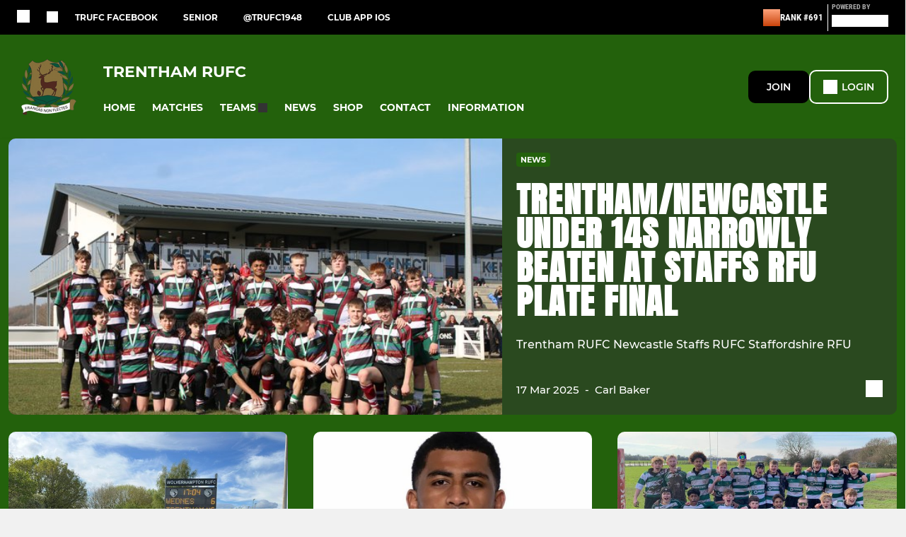

--- FILE ---
content_type: text/html; charset=utf-8
request_url: https://www.pitchero.com/clubs/trentham
body_size: 33995
content:
<!DOCTYPE html><html lang="en" style="width:100%;overflow-x:hidden"><head><meta charSet="utf-8"/><meta name="viewport" content="initial-scale=1.0, width=device-width"/><title>Trentham RUFC</title><link rel="preconnect" href="https://img-res.pitchero.com"/><link rel="preconnect" href="https://www.googletagmanager.com"/><link rel="preconnect" href="https://www.google-analytics.com"/><style>@font-face{font-display:swap;font-family:Anton;font-style:normal;font-weight:400;src:local("Anton Regular"),local("Anton-Regular"),url(/fonts/anton-regular.woff2) format('woff2');}@font-face{font-display:swap;font-family:Roboto Condensed;font-style:normal;font-weight:700;src:local("Roboto Condensed Bold"),local("RobotoCondensed-Bold"),url(/fonts/roboto-condensed-v18-latin-700.woff2) format('woff2');}@font-face{font-display:swap;font-family:Montserrat;font-style:normal;font-weight:500;src:local("Montserrat Medium"),local("Montserrat-Medium"),url(/fonts/montserrat-v14-latin-500.woff2) format('woff2');}@font-face{font-display:swap;font-family:Montserrat;font-style:normal;font-weight:600;src:local("Montserrat SemiBold"),local("Montserrat-SemiBold"),url(/fonts/montserrat-v14-latin-600.woff2) format('woff2');}@font-face{font-display:swap;font-family:Montserrat;font-style:normal;font-weight:700;src:local("Montserrat Bold"),local("Montserrat-Bold"),url(/fonts/montserrat-v14-latin-700.woff2) format('woff2');}.c-bbcode-table{table-layout:fixed;width:100%}.bbcode-table__cell{padding:6px;border:1px solid #ddd}.bbcode-content img{max-width:100%}.bbcode-content__large{font-size:150%}.bbcode-content__small{font-size:70%}.u-line-through{text-decoration:line-through}.u-text-center{text-align:center}.u-text-right{text-align:right}@media screen and (min-width:768px){.u-lap-and-up-float-left{float:left!important}.u-lap-and-up-float-right{float:right!important}}.u-space-left--small{margin-left:12px!important}.u-space-right--small{margin-right:12px!important}.c_darkmode,:root{--phconsent-btn-secondary-text:var(--phconsent-text);--phconsent-toggle-bg-on:var(--phconsent-btn-primary-bg);--phconsent-webkit-scrollbar-bg-hover:#9199a0}#cm,#s-cnt{width:100%;z-index:6000;position:fixed;visibility:hidden}#s-bl .c-bl,#s-bl .c-bl.b-ex:first-child,#s-bl .c-bl:last-child{margin-bottom:.5em}#cm,#cs,#s-cnt{position:fixed}#c-vln,#s-bl .b-bn,#s-inr,.cc_div.ie .bar #s-bl thead tr{position:relative}#cm,#s-cnt,#s-inr{visibility:hidden}#cs,#s-bns{bottom:0;left:0;right:0}#s-cnt,#s-hdr{display:table;top:0}#s-bns,#s-hdr{height:4.75em}#c-vln,#s-c-bnc,#s-ttl{display:table-cell}#c-s-in,#cs,#s-bl,#s-cnt,#s-inr{height:100%}#s-cnt .b-bn .b-tl.exp,.cc_div .b-tg,.cc_div .c-bn,.cc_div .cc-link{cursor:pointer}#cm,#s-bl th,#s-cnt .b-bn .b-tl{font-family:inherit}#cs-ov,#s-hdr{z-index:2}:root{--phconsent-bg:#fff;--phconsent-text:#2d4156;--phconsent-btn-primary-bg:#2d4156;--phconsent-btn-primary-text:var(--phconsent-bg);--phconsent-btn-primary-hover-bg:#1d2e38;--phconsent-btn-secondary-bg:#eaeff2;--phconsent-btn-secondary-hover-bg:#d8e0e6;--phconsent-toggle-bg-off:#919ea6;--phconsent-toggle-bg-readonly:#d5dee2;--phconsent-toggle-knob-bg:#fff;--phconsent-toggle-knob-icon-color:#ecf2fa;--phconsent-block-text:var(--phconsent-text);--phconsent-cookie-category-block-bg:#f0f4f7;--phconsent-cookie-category-block-bg-hover:#e9eff4;--phconsent-section-border:#f1f3f5;--phconsent-cookie-table-border:#e9edf2;--phconsent-overlay-bg:rgba(4, 6, 8, .85);--phconsent-webkit-scrollbar-bg:#cfd5db}.c_darkmode{--phconsent-bg:#181b1d;--phconsent-text:#d8e5ea;--phconsent-btn-primary-bg:#a6c4dd;--phconsent-btn-primary-text:#000;--phconsent-btn-primary-hover-bg:#c2dff7;--phconsent-btn-secondary-bg:#33383c;--phconsent-btn-secondary-hover-bg:#3e454a;--phconsent-toggle-bg-off:#667481;--phconsent-toggle-bg-readonly:#454c54;--phconsent-toggle-knob-bg:var(--phconsent-cookie-category-block-bg);--phconsent-toggle-knob-icon-color:var(--phconsent-bg);--phconsent-block-text:#b3bfc5;--phconsent-cookie-category-block-bg:#23272a;--phconsent-cookie-category-block-bg-hover:#2b3035;--phconsent-section-border:#292d31;--phconsent-cookie-table-border:#2b3035;--phconsent-webkit-scrollbar-bg:#667481}.cc_div *,.cc_div :after,.cc_div :before,.cc_div :hover{-webkit-box-sizing:border-box;box-sizing:border-box;float:none;font-style:inherit;font-variant:normal;font-weight:inherit;font-family:inherit;line-height:1.2;font-size:1em;transition:none;animation:none;margin:0;padding:0;text-transform:none;letter-spacing:unset;color:inherit;background:0 0;border:none;border-radius:unset;box-shadow:none;text-decoration:none;text-align:left;visibility:unset;height:auto;vertical-align:baseline}#c-vln,#s-c-bnc,#s-hdr,#s-ttl,.cc_div .b-tg{vertical-align:middle}.cc_div{font-size:16px;font-weight:400;font-family:-apple-system,BlinkMacSystemFont,"Segoe UI",Roboto,Helvetica,Arial,sans-serif,"Apple Color Emoji","Segoe UI Emoji","Segoe UI Symbol";-webkit-font-smoothing:antialiased;-moz-osx-font-smoothing:grayscale;text-rendering:optimizeLegibility;color:#2d4156;color:var(--phconsent-text)}#c-ttl,#s-bl td:before,#s-ttl,.cc_div .b-tl,.cc_div .c-bn{font-weight:600}#cm,#s-bl .act .b-acc,#s-inr,.cc_div .b-tl,.cc_div .c-bl{border-radius:.35em}#s-bl .act .b-acc{border-top-left-radius:0;border-top-right-radius:0;max-height:100%;display:block;overflow:hidden}.cc_div a,.cc_div button,.cc_div input{-webkit-appearance:none;-moz-appearance:none;appearance:none}.cc_div a{border-bottom:1px solid}.cc_div a:hover{text-decoration:none;border-color:transparent}#cm-ov,#cs-ov,.c--anim #cm,.c--anim #s-cnt,.c--anim #s-inr{transition:visibility .25s linear,opacity .25s,transform .25s!important}#s-bl .c-bl,#s-bl tbody tr,#s-cnt .b-bn .b-tl{transition:background-color .25s}.c--anim .c-bn{transition:background-color .25s!important}.c--anim #cm.bar.slide,.c--anim #cm.bar.slide+#cm-ov,.c--anim .bar.slide #s-inr,.c--anim .bar.slide+#cs-ov{transition:visibility .4s,opacity .4s,transform .4s!important}#cm.bar.slide,.cc_div .bar.slide #s-inr{transform:translateX(100%);opacity:1}#cm.bar.top.slide,.cc_div .bar.left.slide #s-inr{transform:translateX(-100%);opacity:1}#cm.slide,.cc_div .slide #s-inr{transform:translateY(1.6em)}#cm.top.slide{transform:translateY(-1.6em)}#cm.bar.slide{transform:translateY(100%)}#cm.bar.top.slide{transform:translateY(-100%)}.show--consent .c--anim #cm,.show--consent .c--anim #cm.bar,.show--settings .c--anim #s-inr,.show--settings .c--anim .bar.slide #s-inr{opacity:1;transform:scale(1);visibility:visible!important}.show--consent .c--anim #cm.box.middle,.show--consent .c--anim #cm.cloud.middle{transform:scale(1) translateY(-50%)}.show--settings .c--anim #s-cnt{visibility:visible!important}.force--consent.show--consent .c--anim #cm-ov,.show--settings .c--anim #cs-ov{visibility:visible!important;opacity:1!important}#cm{padding:1.1em 1.8em 1.4em;background:#fff;background:var(--phconsent-bg);max-width:24.2em;bottom:1.25em;right:1.25em;box-shadow:0 .625em 1.875em #000;box-shadow:0 .625em 1.875em rgba(2,2,3,.28);opacity:0;transform:scale(.95);line-height:initial}#cc_div #cm{display:block!important}#c-ttl{margin-bottom:.7em;font-size:1.05em}#c-txt,#s-cnt .p{font-size:.9em;line-height:1.5em}.cloud #c-ttl{margin-top:-.15em}#s-bl .title,.cc_div #c-bns{margin-top:1.4em}.cc_div #c-bns{display:flex;justify-content:space-between}.cc_div .c-bn{color:#40505a;color:var(--phconsent-btn-secondary-text);background:#e5ebef;background:var(--phconsent-btn-secondary-bg);padding:1em 1.7em;display:inline-block;font-size:.82em;-moz-user-select:none;-khtml-user-select:none;-webkit-user-select:none;-o-user-select:none;user-select:none;text-align:center;border-radius:4px;flex:1}#c-bns button+button,#s-c-bn,#s-cnt button+button{float:right;margin-left:1em}#s-cnt #s-rall-bn{float:none}#c-bns.swap button:first-child:active,#c-bns.swap button:first-child:hover,#cm .c_link:active,#cm .c_link:hover,#s-c-bn:active,#s-c-bn:hover,#s-cnt button+button:active,#s-cnt button+button:hover{background:#d8e0e6;background:var(--phconsent-btn-secondary-hover-bg)}#s-cnt{left:0}#s-bl,#s-cnt .b-bn .b-tl{display:block;width:100%}#hubspot-messages-iframe-container{z-index:5000!important}#s-bl{outline:0;overflow-y:auto;overflow-y:overlay;overflow-x:hidden;padding:1.3em 2.1em}#cm.cloud,#s-bl .b-acc,#s-bl table,#s-inr,.cc_div span.t-lb{overflow:hidden}#s-bl .b-bn,#s-bl .c-bl.b-ex+.c-bl.b-ex,#s-bl .title:first-child{margin-top:0}#s-bl .b-acc .p{margin-top:0;padding:1em}#s-cnt .b-bn .b-tl{font-size:.95em;position:relative;padding:1.3em 6.4em 1.3em 2.7em;background:0 0}#s-cnt .act .b-bn .b-tl{border-bottom-right-radius:0;border-bottom-left-radius:0}#s-bl tbody tr:hover,#s-cnt .b-bn .b-tl:active,#s-cnt .b-bn .b-tl:hover{background:#e9eff4;background:var(--phconsent-cookie-category-block-bg-hover)}#s-bl .c-bl{padding:1em;border:1px solid #f1f3f5;border-color:var(--phconsent-section-border)}#s-bl .b-acc,.cc_div.ie .bar #c-vln{padding-top:0}#s-bl .c-bl:hover{background:#f0f4f7;background:var(--phconsent-cookie-category-block-bg)}#s-bl .c-bl:first-child{transition:none;padding:0;margin-top:0;border:none;margin-bottom:2em}#s-bl .c-bl:not(.b-ex):first-child:hover{background:unset}#s-bl .c-bl.b-ex{padding:0;border:none;background:#f0f4f7;background:var(--phconsent-cookie-category-block-bg);transition:none}#s-bl .c-bl.b-ex+.c-bl{margin-top:2em}#s-bl .b-acc{max-height:0;margin-bottom:0;display:none}#s-cnt .p{margin-top:.85em;color:#2d4156;color:var(--phconsent-block-text)}.cc_div .b-tg .c-tg.c-ro,.cc_div .b-tg .c-tgl:disabled{cursor:not-allowed}#cs{padding:0 1.7em;width:100%;top:0}#s-inr{max-width:45em;margin:0 auto;transform:scale(.96);opacity:0;padding-top:4.75em;padding-bottom:4.75em;box-shadow:rgba(3,6,9,.26) 0 13px 27px -5px}#s-bns,#s-hdr,.cc_div .b-tg,.cc_div .b-tg .c-tg,.cc_div span.t-lb{position:absolute}#s-bns,#s-hdr,#s-inr{background:#fff;background:var(--phconsent-bg)}#s-bns{padding:1em 2.1em;border-top:1px solid #f1f3f5;border-color:var(--phconsent-section-border)}.cc_div .cc-link{color:#253b48;color:var(--phconsent-btn-primary-bg);border-bottom:1px solid #253b48;border-color:var(--phconsent-btn-primary-bg);display:inline;padding-bottom:0;text-decoration:none;font-weight:600}.cc_div .cc-link:active,.cc_div .cc-link:hover{border-color:transparent}#c-bns button:first-child,#c-bns.swap button:last-child,#s-bns button:first-child{color:#fff;color:var(--phconsent-btn-primary-text);background:#253b48;background:var(--phconsent-btn-primary-bg)}#c-bns.swap button:first-child{color:#40505a;color:var(--phconsent-btn-secondary-text);background:#e5ebef;background:var(--phconsent-btn-secondary-bg)}.cc_div .b-tg .c-tgl:checked~.c-tg{background:#253b48;background:var(--phconsent-toggle-bg-on)}#c-bns button:first-child:active,#c-bns button:first-child:hover,#c-bns.swap button:last-child:active,#c-bns.swap button:last-child:hover,#s-bns button:first-child:active,#s-bns button:first-child:hover{background:#1d2e38;background:var(--phconsent-btn-primary-hover-bg)}#s-hdr{width:100%;padding:0 2.1em;border-bottom:1px solid #f1f3f5;border-color:var(--phconsent-section-border)}#c-s-in,#s-c-bn{position:relative}#s-ttl{font-size:1em}#s-c-bn{padding:0;width:1.7em;height:1.7em;font-size:1.45em;margin:0;font-weight:initial}.cc_div span.t-lb{top:0;z-index:-1;opacity:0;pointer-events:none}#c_policy__text{height:31.25em;overflow-y:auto;margin-top:1.25em}#c-s-in{transform:translateY(-50%);top:50%;height:calc(100% - 2.5em);max-height:37.5em}@media screen and (min-width:688px){#s-bl::-webkit-scrollbar{width:.9em;height:100%;background:0 0;border-radius:0 .25em .25em 0}#s-bl::-webkit-scrollbar-thumb{border:.25em solid var(--phconsent-bg);background:#cfd5db;background:var(--phconsent-webkit-scrollbar-bg);border-radius:100em}#s-bl::-webkit-scrollbar-thumb:hover{background:#9199a0;background:var(--phconsent-webkit-scrollbar-bg-hover)}#s-bl::-webkit-scrollbar-button{width:10px;height:5px}}.cc_div .b-tg{top:0;bottom:0;display:inline-block;margin:auto;right:1.2em;-webkit-user-select:none;-moz-user-select:none;-ms-user-select:none;user-select:none}#cm-ov,#cs-ov,.force--consent .cc_div{position:fixed;top:0;visibility:hidden;left:0;bottom:0}.cc_div .b-tg .c-tgl{position:absolute;cursor:pointer;display:block;top:0;left:0;margin:0;border:0}.cc_div .b-tg .c-tg{background:#919ea6;background:var(--phconsent-toggle-bg-off);transition:background-color .25s,box-shadow .25s;pointer-events:none}.cc_div .b-tg,.cc_div .b-tg .c-tg,.cc_div .b-tg .c-tgl,.cc_div span.t-lb{width:3.4em;height:1.5em;border-radius:4em}.cc_div .b-tg .c-tgl~.c-tg.c-ro{background:#d5dee2;background:var(--phconsent-toggle-bg-readonly)}.cc_div .b-tg .c-tgl~.c-tg.c-ro:after{box-shadow:none}.cc_div .b-tg .c-tg:after{content:"";position:relative;display:block;left:.125em;top:.125em;width:1.25em;height:1.25em;border:none;box-sizing:content-box;background:#fff;background:var(--phconsent-toggle-knob-bg);box-shadow:0 1px 2px rgba(24,32,35,.36);transition:transform .25s;border-radius:100%}.cc_div .b-tg .c-tgl:checked~.c-tg:after{transform:translateX(1.9em)}#s-bl table,#s-bl td,#s-bl th{border:none}#s-bl table{text-align:left;border-collapse:collapse;width:100%;padding:0;margin:0}#s-bl td,#s-bl th{padding:.8em .625em .8em 1.2em;text-align:left;vertical-align:top;font-size:.8em}#s-bl th{padding:1.2em}#s-bl thead tr:first-child{border-bottom:1px solid #e9edf2;border-color:var(--phconsent-cookie-table-border)}.force--consent #cs,.force--consent #s-cnt{width:100vw}#cm-ov,#cs-ov{right:0;opacity:0;background:rgba(4,6,8,.85);background:var(--phconsent-overlay-bg);display:none;transition:none}.c--anim #cs-ov,.cc_div .bar #s-bl table,.cc_div .bar #s-bl tbody,.cc_div .bar #s-bl td,.cc_div .bar #s-bl th,.cc_div .bar #s-bl thead,.cc_div .bar #s-bl tr,.cc_div .bar #s-cnt,.force--consent .c--anim #cm-ov,.force--consent.show--consent #cm-ov,.show--settings #cs-ov{display:block}.force--consent .cc_div{width:100vw;transition:visibility .25s linear}.force--consent.show--consent .c--anim .cc_div,.force--consent.show--settings .c--anim .cc_div{visibility:visible}.force--consent #cm{position:absolute}.force--consent #cm.bar{width:100vw;max-width:100vw}html.force--consent.show--consent{overflow-y:hidden!important}html.force--consent.show--consent,html.force--consent.show--consent body{height:auto!important;overflow-x:hidden!important}.cc_div .act .b-bn .exp::before,.cc_div .b-bn .exp::before{border:solid #2d4156;border-color:var(--phconsent-btn-secondary-text);border-width:0 2px 2px 0;padding:.2em;display:inline-block;content:'';margin-right:15px;position:absolute;transform:translateY(-50%) rotate(45deg);left:1.2em;top:50%}.cc_div .act .b-bn .b-tl::before{transform:translateY(-20%) rotate(225deg)}.cc_div .on-i::before{border:solid #fff;border-color:var(--phconsent-toggle-knob-icon-color);border-width:0 2px 2px 0;padding:.1em .1em .45em;display:inline-block;content:'';margin:0 auto;transform:rotate(45deg);top:.37em;left:.75em;position:absolute}#s-c-bn::after,#s-c-bn::before{content:'';position:absolute;left:.82em;top:.58em;height:.6em;width:1.5px;background:#444d53;background:var(--phconsent-btn-secondary-text);transform:rotate(45deg);border-radius:1em;margin:0 auto}#s-c-bn::after,.cc_div .off-i::after{transform:rotate(-45deg)}.cc_div .off-i,.cc_div .on-i{height:100%;width:50%;position:absolute;right:0;display:block;text-align:center;transition:opacity .15s}.cc_div .on-i{left:0;opacity:0}.cc_div .off-i::after,.cc_div .off-i::before{right:.8em;top:.42em;content:' ';height:.7em;width:.09375em;display:block;background:#cdd6dc;background:var(--phconsent-toggle-knob-icon-color);margin:0 auto;position:absolute;transform-origin:center}.cc_div .off-i::before{transform:rotate(45deg)}.cc_div .b-tg .c-tgl:checked~.c-tg .on-i{opacity:1}.cc_div .b-tg .c-tgl:checked~.c-tg .off-i{opacity:0}#cm.box.middle,#cm.cloud.middle{top:50%;transform:translateY(-37%);bottom:auto}#cm.box.middle.zoom,#cm.cloud.middle.zoom{transform:scale(.95) translateY(-50%)}#cm.box.center{left:1em;right:1em;margin:0 auto}#cm.cloud{max-width:50em;margin:0 auto;text-align:center;left:1em;right:1em;padding:1.3em 2em;width:unset}#cm.bar,#cm.bar.left,#cm.bar.right{left:0;right:0}.cc_div .cloud #c-inr{display:table;width:100%}.cc_div .cloud #c-inr-i{width:70%;display:table-cell;vertical-align:top;padding-right:2.4em}.cc_div .cloud #c-txt{font-size:.85em}.cc_div .cloud #c-bns{min-width:170px;display:table-cell;vertical-align:middle}#cm.cloud .c-bn{margin:.625em 0 0;width:100%}#cm.cloud .c-bn:first-child{margin:0}#cm.cloud.left{margin-right:1.25em}#cm.cloud.right{margin-left:1.25em}#cm.bar{width:100%;max-width:100%;bottom:0;border-radius:0;position:fixed;padding:2em}#cm.bar #c-inr{max-width:32em;margin:0 auto}#cm.bar #c-bns{max-width:33.75em}#cm.bar #cs,.cc_div .bar #cs{padding:0}.cc_div .bar #c-s-in{top:0;transform:none;height:100%;max-height:100%}.cc_div .bar #s-bl,.cc_div .bar #s-bns,.cc_div .bar #s-hdr{padding-left:1.6em;padding-right:1.6em}.cc_div .bar #s-inr{margin:0 0 0 auto;border-radius:0;max-width:32em}.cc_div .bar.left #s-inr{margin-left:0;margin-right:auto}.cc_div .bar #s-bl thead tr{position:absolute;top:-9999px;left:-9999px}.cc_div .bar #s-bl tr{border-top:1px solid #e3e7ed;border-color:var(--phconsent-cookie-table-border)}.cc_div .bar #s-bl td{border:none;position:relative;padding-left:35%}.cc_div .bar #s-bl td:before{position:absolute;left:1em;padding-right:.625em;white-space:nowrap;content:attr(data-column);color:#000;color:var(--phconsent-text);overflow:hidden;text-overflow:ellipsis}#cm.top{bottom:auto;top:1.25em}#cm.left{right:auto;left:1.25em}#cm.right{left:auto;right:1.25em}#cm.bar.top,.cc_div.ie #c-s-in{top:0}@media screen and (max-width:688px){#cs,#s-inr{border-radius:0}#cm.cloud.left,#cm.cloud.right,#s-inr{margin:0}#cm,#cm.cloud,#cm.left,#cm.right{width:auto;max-width:100%;margin:0;padding:1.4em!important;right:1em;left:1em;bottom:1em;display:block}.force--consent #cm,.force--consent #cm.cloud{width:auto;max-width:100vw}#cm.top{top:1em;bottom:auto}#cm.bottom{bottom:1em;top:auto}#cm.bar.bottom{bottom:0}#cm.cloud .c-bn{font-size:.85em}#s-bns,.cc_div .bar #s-bns{padding:1em 1.3em}.cc_div .bar #s-inr{max-width:100%;width:100%}.cc_div .cloud #c-inr-i{padding-right:0}#cs{padding:0}#c-s-in{max-height:100%;height:100%;top:0;transform:none}.cc_div .b-tg{transform:scale(1.1);right:1.1em}#s-inr{padding-bottom:7.9em}#s-bns{height:7.9em}#s-bl,.cc_div .bar #s-bl{padding:1.3em}#s-hdr,.cc_div .bar #s-hdr{padding:0 1.3em}#s-bl table{width:100%}#s-inr.bns-t{padding-bottom:10.5em}.bns-t #s-bns{height:10.5em}.cc_div .bns-t .c-bn{font-size:.83em;padding:.9em 1.6em}#s-cnt .b-bn .b-tl{padding-top:1.2em;padding-bottom:1.2em}#s-bl table,#s-bl tbody,#s-bl td,#s-bl th,#s-bl thead,#s-bl tr,#s-cnt{display:block}#s-bl thead tr{position:absolute;top:-9999px;left:-9999px}#s-bl tr{border-top:1px solid #e3e7ed;border-color:var(--phconsent-cookie-table-border)}#s-bl td{border:none;position:relative;padding-left:35%}#s-bl td:before{position:absolute;left:1em;padding-right:.625em;white-space:nowrap;content:attr(data-column);color:#000;color:var(--phconsent-text);overflow:hidden;text-overflow:ellipsis}#cm .c-bn,.cc_div .c-bn{width:100%;margin-right:0}#s-cnt #s-rall-bn{margin-left:0}.cc_div #c-bns{flex-direction:column}#c-bns button+button,#s-cnt button+button{margin-top:.625em;margin-left:0;float:unset}#cm.box,#cm.cloud{left:1em;right:1em;width:auto}.cc_div .cloud #c-bns,.cc_div .cloud #c-inr,.cc_div .cloud #c-inr-i{display:block;width:auto;min-width:unset}.cc_div .cloud #c-txt{font-size:.9em}.cc_div .cloud #c-bns{margin-top:1.625em}}.cc_div.ie #c-vln{height:100%;padding-top:5.62em}.cc_div.ie #cs{max-height:37.5em;position:relative;top:0;margin-top:-5.625em}.cc_div.ie .bar #cs{margin-top:0;max-height:100%}.cc_div.ie #cm{border:1px solid #dee6e9}.cc_div.ie .b-tg{padding-left:1em;margin-bottom:.7em}.cc_div.ie .b-tg .c-tgl:checked~.c-tg:after{left:1.95em}.cc_div.ie #s-bl table{overflow:auto}.cc_div.ie .b-tg .c-tg,.cc_div.ie .bar #s-bl td:before{display:none}.cc_div.ie .b-tg .c-tgl{position:relative;display:inline-block;vertical-align:middle;margin-bottom:.2em;height:auto}.cc_div.ie #s-cnt .b-bn .b-tl{padding:1.3em 6.4em 1.3em 1.4em}.cc_div.ie .bar #s-bl td{padding:.8em .625em .8em 1.2em}body,h1,h2,h3,h4,h5,h6{margin:0}body,textarea{color:#333}*{word-break:break-word;hyphens:auto}html{-webkit-font-smoothing:antialiased;-moz-osx-font-smoothing:grayscale}body{background:#f1f1f1;min-width:320px;max-width:100vw;overflow-x:hidden}a{color:inherit;text-decoration:none}#footer a:hover{text-decoration:underline}label{display:block}button{background:0 0;border:none;padding:0;cursor:pointer}table{border-collapse:collapse;border-spacing:0}@media screen and (max-width:768px){.c-homepage--matches .homepage__matches,.c-homepage--news .homepage__news{display:block}.c-homepage--matches .homepage__news,.c-homepage--news .homepage__matches{display:none}}.vimeoPlayer iframe{position:absolute;top:0;left:0;width:100%;height:100%}.video-js .vjs-control-bar{z-index:2}.video-js .vjs-time-tooltip{white-space:nowrap}.video-js .vjs-mouse-display{display:none!important}.vjs-poster{background-size:cover!important}.cardHighlight img{transition:transform .2s ease-in-out,opacity .25s ease-in-out!important}.cardHighlight:hover img,.cardHighlightSlow:hover img{transform:scale(1.05)}.cardHighlightSlow img{transition:transform .75s ease-in-out,opacity .75s ease-in-out!important}button,hr,input{overflow:visible}progress,sub,sup{vertical-align:baseline}[type=checkbox],[type=radio],legend{box-sizing:border-box;padding:0}html{line-height:1.15;-webkit-text-size-adjust:100%}body{margin:0}details,main{display:block}h1{font-size:2em;margin:.67em 0}hr{box-sizing:content-box;height:0}code,kbd,pre,samp{font-family:monospace,monospace;font-size:1em}a{background-color:transparent}abbr[title]{border-bottom:none;text-decoration:underline;text-decoration:underline dotted}b,strong{font-weight:bolder}small{font-size:80%}sub,sup{font-size:75%;line-height:0;position:relative}sub{bottom:-.25em}sup{top:-.5em}img{border-style:none}button,input,optgroup,select,textarea{font-family:inherit;font-size:100%;line-height:1.15;margin:0}button,select{text-transform:none}[type=button],[type=reset],[type=submit],button{-webkit-appearance:button}[type=button]::-moz-focus-inner,[type=reset]::-moz-focus-inner,[type=submit]::-moz-focus-inner,button::-moz-focus-inner{border-style:none;padding:0}[type=button]:-moz-focusring,[type=reset]:-moz-focusring,[type=submit]:-moz-focusring,button:-moz-focusring{outline:ButtonText dotted 1px}fieldset{padding:.35em .75em .625em}legend{color:inherit;display:table;max-width:100%;white-space:normal}textarea{overflow:auto}[type=number]::-webkit-inner-spin-button,[type=number]::-webkit-outer-spin-button{height:auto}[type=search]{-webkit-appearance:textfield;outline-offset:-2px}[type=search]::-webkit-search-decoration{-webkit-appearance:none}::-webkit-file-upload-button{-webkit-appearance:button;font:inherit}summary{display:list-item}[hidden],template{display:none}</style><style data-styled="cVNztW ZEcNI yBDXB dMWPXh jLWFlq idTlwM hulqWb gnIHZZ bAiMxx fwsopc eQgaiW ixKpgu fogvoJ cGwrDK dnRXGh hbLBJM kQnPtQ jATMFD dYWqvZ dAImXQ hQcFOu dxFtWL dagdGG eHNctv jOulBv wjedI cOOURy fprmf ietoRU gkUCEX fntCZT ehAeFp lhxAza gCEFyB kBbGVN cXjkSc heBHSX eeLZCd ieQXDz kNnYHI gZnCzr bfWisN dmKfvP iKubvt jhtkdG ffYafi bscVBu iYLFRJ kvbEUM hKrjam gDEnxj gEVopO bBHwee eKeOQH lnoHXm eishKp GldLF dDNEMa ibpwDM cGVSm fhcIhD fkRbTh QzfpR iamuUj ivhSMA dIhTGr hIKbSO bLIXkn fNURag OeRGx bFedBU iXaQYZ kWeCZF cGQvMX fLxNqI YOzpP kpqXAH coGLgl kFYWBy jCpQie iTOXrM hTqEEm lbJOtg hDVqKw dvFIkc bpSZvn bijDpr isuHUc enJRlB KCiEP bCOQrg eaEAPi fKcJBO eefeaP clsMze wZhEk jbQPYB cyNPHL elLfXW jkVKJA hzEUCN jVRONT hVQJtG ipckpv fEtKRg eUwQzQ eQaAlv ihNFvT ftrZkr nNtPO cTquwb dkMcZy fzkzhg jvyJGu cqPsGa gWdKUE juKyFR rvofv gmzwqo jGsMLx bkysJr ipVkXx fEbcHw jrvUcE eSecec jKpbph dLSAOi gZSRWr bBNJVT hvaaym mIZXl vdfpw dWYKqi cfWMZZ ftOrnG hMJYhw VZrIA cpPffu jZOCHM iKmoVo hfNvyC kiEddz jELWvp eJcfgR QjQZi hVqyDo gpjwMg dmLGyN iKxCQD lmCyot hWAFhR cIyGkZ hNpnbJ kjcZIQ dtHqdg httgBM duKAA hRcMIC hrRdaD bWfMpH gzMDXp edoQWW iNppbi" data-styled-version="4.4.1">
/* sc-component-id: sc-bwzfXH */
.cVNztW{font-family:'Montserrat','Gibson','Roboto',Arial,Helvetica,sans-serif;font-size:1rem;font-weight:normal;-webkit-letter-spacing:auto;-moz-letter-spacing:auto;-ms-letter-spacing:auto;letter-spacing:auto;line-height:1.5;opacity:1;text-transform:none;}.ZEcNI{fill:#fff;color:#fff;font-family:'Montserrat','Gibson','Roboto',Arial,Helvetica,sans-serif;font-size:12px;font-weight:700;-webkit-letter-spacing:auto;-moz-letter-spacing:auto;-ms-letter-spacing:auto;letter-spacing:auto;line-height:15px;opacity:1;text-transform:uppercase;}.yBDXB{fill:#fff;color:#fff;font-family:'Roboto Condensed','Gibson','Roboto',Arial,Helvetica,sans-serif;font-size:13px;font-weight:500;-webkit-letter-spacing:auto;-moz-letter-spacing:auto;-ms-letter-spacing:auto;letter-spacing:auto;line-height:15px;opacity:1;text-transform:uppercase;}.dMWPXh{fill:#ababab;color:#ababab;font-family:'Roboto Condensed','Gibson','Roboto',Arial,Helvetica,sans-serif;font-size:10px;font-weight:bold;-webkit-letter-spacing:auto;-moz-letter-spacing:auto;-ms-letter-spacing:auto;letter-spacing:auto;line-height:11px;opacity:1;text-transform:uppercase;}.jLWFlq{fill:#FFFFFF;color:#FFFFFF;font-family:'Montserrat','Gibson','Roboto',Arial,Helvetica,sans-serif;font-size:16px;font-weight:bold;-webkit-letter-spacing:auto;-moz-letter-spacing:auto;-ms-letter-spacing:auto;letter-spacing:auto;line-height:15px;opacity:1;text-transform:uppercase;} @media screen and (min-width:820px){.jLWFlq{font-size:22px;line-height:27px;}}.idTlwM{fill:#FFFFFF;color:#FFFFFF;font-family:'Montserrat','Gibson','Roboto',Arial,Helvetica,sans-serif;font-size:14px;font-weight:700;-webkit-letter-spacing:auto;-moz-letter-spacing:auto;-ms-letter-spacing:auto;letter-spacing:auto;line-height:15px;opacity:1;text-transform:uppercase;}.hulqWb{fill:inherit;color:inherit;font-family:'Montserrat','Gibson','Roboto',Arial,Helvetica,sans-serif;font-size:14px;font-weight:600;-webkit-letter-spacing:auto;-moz-letter-spacing:auto;-ms-letter-spacing:auto;letter-spacing:auto;line-height:18px;opacity:1;text-transform:uppercase;}.gnIHZZ{fill:#333;color:#333;font-family:inherit;font-size:1rem;font-weight:bold;-webkit-letter-spacing:auto;-moz-letter-spacing:auto;-ms-letter-spacing:auto;letter-spacing:auto;line-height:1.5;opacity:1;text-transform:uppercase;}.bAiMxx{fill:#FFF;color:#FFF;font-family:inherit;font-size:1rem;font-weight:bold;-webkit-letter-spacing:auto;-moz-letter-spacing:auto;-ms-letter-spacing:auto;letter-spacing:auto;line-height:1.5;opacity:1;text-transform:uppercase;}.fwsopc{fill:#FFF;color:#FFF;font-family:'Montserrat','Gibson','Roboto',Arial,Helvetica,sans-serif;font-size:16px;font-weight:bold;-webkit-letter-spacing:auto;-moz-letter-spacing:auto;-ms-letter-spacing:auto;letter-spacing:auto;line-height:20px;opacity:1;text-transform:uppercase;}.eQgaiW{fill:#FFF;color:#FFF;font-family:'Montserrat','Gibson','Roboto',Arial,Helvetica,sans-serif;font-size:14px;font-weight:bold;-webkit-letter-spacing:auto;-moz-letter-spacing:auto;-ms-letter-spacing:auto;letter-spacing:auto;line-height:16px;opacity:1;text-transform:uppercase;}.ixKpgu{fill:lightgrey;color:lightgrey;font-family:inherit;font-size:0.75rem;font-weight:normal;-webkit-letter-spacing:auto;-moz-letter-spacing:auto;-ms-letter-spacing:auto;letter-spacing:auto;line-height:1.5;opacity:1;text-transform:uppercase;}.fogvoJ{fill:#FFF;color:#FFF;font-family:'Montserrat','Gibson','Roboto',Arial,Helvetica,sans-serif;font-size:large;font-weight:bold;-webkit-letter-spacing:auto;-moz-letter-spacing:auto;-ms-letter-spacing:auto;letter-spacing:auto;line-height:15px;opacity:1;text-transform:uppercase;}.cGwrDK{text-align:center;font-family:inherit;font-size:1rem;font-weight:normal;-webkit-letter-spacing:auto;-moz-letter-spacing:auto;-ms-letter-spacing:auto;letter-spacing:auto;line-height:1.5;opacity:1;text-transform:none;}.dnRXGh{fill:#FFF;color:#FFF;font-family:'Montserrat','Gibson','Roboto',Arial,Helvetica,sans-serif;font-size:22px;font-weight:bold;-webkit-letter-spacing:auto;-moz-letter-spacing:auto;-ms-letter-spacing:auto;letter-spacing:auto;line-height:27px;opacity:1;text-transform:uppercase;}.hbLBJM{fill:#FFF;color:#FFF;font-family:'Montserrat','Gibson','Roboto',Arial,Helvetica,sans-serif;font-size:14px;font-weight:500;-webkit-letter-spacing:auto;-moz-letter-spacing:auto;-ms-letter-spacing:auto;letter-spacing:auto;line-height:21px;opacity:1;text-transform:none;}.kQnPtQ{fill:#FFF;color:#FFF;font-family:'Montserrat','Gibson','Roboto',Arial,Helvetica,sans-serif;font-size:14px;font-weight:600;-webkit-letter-spacing:auto;-moz-letter-spacing:auto;-ms-letter-spacing:auto;letter-spacing:auto;line-height:18px;opacity:1;text-transform:none;}.jATMFD{text-align:left;fill:#FFF;color:#FFF;font-family:'Montserrat','Gibson','Roboto',Arial,Helvetica,sans-serif;font-size:12px;font-weight:500;-webkit-letter-spacing:auto;-moz-letter-spacing:auto;-ms-letter-spacing:auto;letter-spacing:auto;line-height:14px;opacity:1;text-transform:none;}.dYWqvZ{text-align:center;fill:#FFF;color:#FFF;font-family:'Roboto Condensed','Gibson','Roboto',Arial,Helvetica,sans-serif;font-size:13px;font-weight:bold;-webkit-letter-spacing:auto;-moz-letter-spacing:auto;-ms-letter-spacing:auto;letter-spacing:auto;line-height:15px;opacity:1;text-transform:uppercase;}.dAImXQ{fill:#FFFFFF;color:#FFFFFF;font-family:'Montserrat','Gibson','Roboto',Arial,Helvetica,sans-serif;font-size:11px;font-weight:bold;-webkit-letter-spacing:auto;-moz-letter-spacing:auto;-ms-letter-spacing:auto;letter-spacing:auto;line-height:1.5;opacity:1;text-transform:uppercase;}.hQcFOu{font-family:'Montserrat','Gibson','Roboto',Arial,Helvetica,sans-serif;font-size:16px;font-weight:500;-webkit-letter-spacing:auto;-moz-letter-spacing:auto;-ms-letter-spacing:auto;letter-spacing:auto;line-height:14px;opacity:1;text-transform:none;}.dxFtWL{fill:dustygray;color:dustygray;font-family:'Montserrat','Gibson','Roboto',Arial,Helvetica,sans-serif;font-size:15px;font-weight:500;-webkit-letter-spacing:auto;-moz-letter-spacing:auto;-ms-letter-spacing:auto;letter-spacing:auto;line-height:14px;opacity:1;text-transform:none;}.dagdGG{font-family:'Montserrat','Gibson','Roboto',Arial,Helvetica,sans-serif;font-size:15px;font-weight:500;-webkit-letter-spacing:auto;-moz-letter-spacing:auto;-ms-letter-spacing:auto;letter-spacing:auto;line-height:14px;opacity:1;text-transform:none;}.eHNctv{fill:#333;color:#333;font-family:'Montserrat','Gibson','Roboto',Arial,Helvetica,sans-serif;font-size:16px;font-weight:bold;-webkit-letter-spacing:auto;-moz-letter-spacing:auto;-ms-letter-spacing:auto;letter-spacing:auto;line-height:18px;opacity:1;text-transform:none;} @media screen and (min-width:479px){.eHNctv{font-size:18px;line-height:24px;}}.jOulBv{font-family:'Montserrat','Gibson','Roboto',Arial,Helvetica,sans-serif;font-size:13px;font-weight:500;-webkit-letter-spacing:auto;-moz-letter-spacing:auto;-ms-letter-spacing:auto;letter-spacing:auto;line-height:14px;opacity:1;text-transform:none;}.wjedI{fill:#767676;color:#767676;font-family:'Montserrat','Gibson','Roboto',Arial,Helvetica,sans-serif;font-size:13px;font-weight:500;-webkit-letter-spacing:auto;-moz-letter-spacing:auto;-ms-letter-spacing:auto;letter-spacing:auto;line-height:14px;opacity:1;text-transform:none;}.cOOURy{text-align:center;fill:#333;color:#333;font-family:'Montserrat','Gibson','Roboto',Arial,Helvetica,sans-serif;font-size:18px;font-weight:bold;-webkit-letter-spacing:auto;-moz-letter-spacing:auto;-ms-letter-spacing:auto;letter-spacing:auto;line-height:27px;opacity:1;text-transform:uppercase;}.fprmf{text-align:left;fill:#FFFFFF;color:#FFFFFF;font-family:'Montserrat','Gibson','Roboto',Arial,Helvetica,sans-serif;font-size:18px;font-weight:bold;-webkit-letter-spacing:auto;-moz-letter-spacing:auto;-ms-letter-spacing:auto;letter-spacing:auto;line-height:27px;opacity:1;text-transform:uppercase;}.ietoRU{text-align:left;fill:#FFFFFF;color:#FFFFFF;font-family:'Montserrat','Gibson','Roboto',Arial,Helvetica,sans-serif;font-size:16px;font-weight:500;-webkit-letter-spacing:auto;-moz-letter-spacing:auto;-ms-letter-spacing:auto;letter-spacing:auto;line-height:14px;opacity:1;text-transform:none;}.gkUCEX{fill:#FFFFFF;color:#FFFFFF;font-family:'Montserrat','Gibson','Roboto',Arial,Helvetica,sans-serif;font-size:14px;font-weight:normal;-webkit-letter-spacing:auto;-moz-letter-spacing:auto;-ms-letter-spacing:auto;letter-spacing:auto;line-height:15px;opacity:1;text-transform:uppercase;}.fntCZT{fill:#FFFFFF;color:#FFFFFF;font-family:'Montserrat','Gibson','Roboto',Arial,Helvetica,sans-serif;font-size:14px;font-weight:bold;-webkit-letter-spacing:auto;-moz-letter-spacing:auto;-ms-letter-spacing:auto;letter-spacing:auto;line-height:27px;opacity:1;text-transform:uppercase;}.ehAeFp{fill:#fff;color:#fff;font-family:'Roboto Condensed','Gibson','Roboto',Arial,Helvetica,sans-serif;font-size:10px;font-weight:bold;-webkit-letter-spacing:auto;-moz-letter-spacing:auto;-ms-letter-spacing:auto;letter-spacing:auto;line-height:11px;opacity:1;text-transform:uppercase;}.lhxAza{text-align:left;fill:#fff;color:#fff;font-family:'Montserrat','Gibson','Roboto',Arial,Helvetica,sans-serif;font-size:14px;font-weight:normal;-webkit-letter-spacing:auto;-moz-letter-spacing:auto;-ms-letter-spacing:auto;letter-spacing:auto;line-height:18px;opacity:1;text-transform:none;}.gCEFyB{text-align:center;font-family:inherit;font-size:1rem;font-weight:normal;-webkit-letter-spacing:auto;-moz-letter-spacing:auto;-ms-letter-spacing:auto;letter-spacing:auto;line-height:1.5;opacity:1;text-transform:none;} @media screen and (min-width:768px){.gCEFyB{text-align:left;}}.kBbGVN{fill:#fff;color:#fff;font-family:'Montserrat','Gibson','Roboto',Arial,Helvetica,sans-serif;font-size:14px;font-weight:500;-webkit-letter-spacing:auto;-moz-letter-spacing:auto;-ms-letter-spacing:auto;letter-spacing:auto;line-height:14px;opacity:1;text-transform:none;}.cXjkSc{fill:#fff;color:#fff;font-family:'Montserrat','Gibson','Roboto',Arial,Helvetica,sans-serif;font-size:14px;font-weight:600;-webkit-letter-spacing:auto;-moz-letter-spacing:auto;-ms-letter-spacing:auto;letter-spacing:auto;line-height:18px;opacity:1;text-transform:uppercase;}.heBHSX{fill:#fff;color:#fff;font-family:'Montserrat','Gibson','Roboto',Arial,Helvetica,sans-serif;font-size:12px;font-weight:500;-webkit-letter-spacing:auto;-moz-letter-spacing:auto;-ms-letter-spacing:auto;letter-spacing:auto;line-height:14px;opacity:1;text-transform:none;}.eeLZCd{fill:#FFFFFF;color:#FFFFFF;font-family:'Montserrat','Gibson','Roboto',Arial,Helvetica,sans-serif;font-size:12px;font-weight:500;-webkit-letter-spacing:auto;-moz-letter-spacing:auto;-ms-letter-spacing:auto;letter-spacing:auto;line-height:14px;opacity:1;text-transform:none;}.ieQXDz{text-align:center;fill:#FFFFFF;color:#FFFFFF;font-family:'Montserrat','Gibson','Roboto',Arial,Helvetica,sans-serif;font-size:12px;font-weight:500;-webkit-letter-spacing:auto;-moz-letter-spacing:auto;-ms-letter-spacing:auto;letter-spacing:auto;line-height:14px;opacity:1;text-transform:none;}
/* sc-component-id: sc-htpNat */
.cpPffu{display:inline-block;position:relative;margin-bottom:0px;margin-left:0px;margin-right:0px;margin-top:0px;padding-bottom:12px;padding-left:24px;padding-right:24px;padding-top:12px;border-radius:10px;fill:currentColor;-webkit-transition:background-color 0.5s ease;transition:background-color 0.5s ease;outline:0px;cursor:pointer;border:2px solid white;background-color:transparent;color:white;}.jZOCHM{display:inline-block;position:relative;margin-bottom:0px;margin-left:0px;margin-right:0px;margin-top:0px;padding-bottom:12px;padding-left:24px;padding-right:24px;padding-top:12px;border-radius:3px;fill:currentColor;-webkit-transition:background-color 0.5s ease;transition:background-color 0.5s ease;outline:0px;cursor:pointer;border:none;background-color:transparent;color:#FFFFFF;}.iKmoVo{display:inline-block;position:relative;margin-bottom:0px;margin-left:0px;margin-right:0px;margin-top:0px;padding-bottom:12px;padding-left:24px;padding-right:24px;padding-top:12px;border-radius:10px;fill:currentColor;-webkit-transition:background-color 0.5s ease;transition:background-color 0.5s ease;outline:0px;cursor:pointer;border:2px solid white;background-color:white;color:black;width:100%;}.hfNvyC{display:inline-block;position:relative;margin-bottom:0px;margin-left:0px;margin-right:0px;margin-top:0px;padding-bottom:12px;padding-left:24px;padding-right:24px;padding-top:12px;border-radius:10px;fill:currentColor;-webkit-transition:background-color 0.5s ease;transition:background-color 0.5s ease;outline:0px;cursor:not-allowed;border:2px solid #00D296;background-color:#00D296;color:white;width:100%;opacity:0.2;}.kiEddz{display:inline-block;position:relative;margin-bottom:0px;margin-left:0px;margin-right:0px;margin-top:0px;padding-bottom:0px;padding-left:0px;padding-right:0px;padding-top:0px;border-radius:3px;fill:currentColor;-webkit-transition:background-color 0.5s ease;transition:background-color 0.5s ease;outline:0px;cursor:pointer;border:none;background-color:transparent;text-align:inherit;}.jELWvp{display:inline-block;position:relative;margin-bottom:0px;margin-left:0px;margin-right:0px;margin-top:0px;padding-bottom:12px;padding-left:24px;padding-right:24px;padding-top:12px;border-radius:3px;fill:currentColor;-webkit-transition:background-color 0.5s ease;transition:background-color 0.5s ease;outline:0px;cursor:pointer;border:none;background-color:#FFFFFF;color:#222;width:100%;}
/* sc-component-id: sc-ifAKCX */
.bLIXkn{padding-top:4px;padding-right:24px;padding-bottom:4px;padding-left:24px;}.fNURag{padding-right:36px;}.OeRGx{padding-right:6px;}@media screen and (min-width:820px){.bFedBU{padding-right:24px;padding-left:24px;}}@media screen and (min-width:820px){.iXaQYZ{padding-top:24px;padding-bottom:24px;}}.kWeCZF{padding-top:12px;padding-right:12px;padding-bottom:12px;padding-left:12px;} @media screen and (min-width:820px){.kWeCZF{padding-top:0;padding-right:12px;padding-bottom:0;padding-left:0;}}.cGQvMX{padding-top:12px;padding-right:12px;padding-bottom:12px;padding-left:0px;} @media screen and (min-width:820px){.cGQvMX{padding-top:36px;padding-bottom:0;padding-left:48px;}}.fLxNqI{padding-bottom:3px;padding-left:12px;}.YOzpP{padding-top:12px;padding-right:12px;padding-bottom:12px;padding-left:12px;}.kpqXAH{padding-left:3px;}.coGLgl{padding-top:12px;padding-right:12px;padding-bottom:12px;}.kFYWBy{padding-top:9px;padding-right:9px;padding-bottom:9px;padding-left:9px;}.jCpQie{padding-right:6px;padding-left:6px;}.iTOXrM{padding-bottom:0px;}.hTqEEm{padding-top:6px;padding-right:24px;padding-left:24px;}.lbJOtg{padding-top:20px;padding-bottom:20px;}.hDVqKw{padding-top:24px;padding-right:24px;padding-left:24px;}.dvFIkc{padding-top:12px;}.bpSZvn{padding-bottom:36px;}.bijDpr{padding-top:24px;padding-bottom:48px;padding-left:24px;}.isuHUc{padding-top:36px;padding-right:72px;padding-bottom:36px;padding-left:24px;}.enJRlB{padding-left:24px;}.KCiEP{padding-right:24px;padding-bottom:0px;padding-left:24px;}.bCOQrg{padding-top:36px;padding-right:24px;padding-bottom:60px;padding-left:24px;}.eaEAPi{padding-right:36px;padding-left:36px;}.fKcJBO{padding-top:48px;padding-bottom:48px;}@media screen and (max-width:768px){.eefeaP{padding-right:0;padding-left:0;}}@media screen and (min-width:820px){.wZhEk{padding-right:12px;padding-left:12px;}}.jbQPYB{padding-top:2px;padding-right:6px;padding-bottom:2px;padding-left:6px;}.cyNPHL{padding-top:24px;padding-bottom:12px;}.elLfXW{padding-top:12px;padding-bottom:12px;}.jkVKJA{padding-top:24px;padding-right:12px;padding-bottom:24px;padding-left:12px;}.hzEUCN{padding-left:6px;}.jVRONT{padding-top:24px;}.hVQJtG{padding-top:48px;padding-bottom:0px;}.ipckpv{padding-right:24px;padding-left:24px;}.fEtKRg{padding-top:36px;padding-right:12px;padding-bottom:36px;padding-left:12px;} @media screen and (min-width:768px){}.eUwQzQ{padding-right:12px;padding-bottom:24px;padding-left:12px;}
/* sc-component-id: sc-gzVnrw */
.dkMcZy{display:-webkit-box;display:-webkit-flex;display:-ms-flexbox;display:flex;-webkit-flex-direction:row;-ms-flex-direction:row;flex-direction:row;-webkit-align-items:center;-webkit-box-align:center;-ms-flex-align:center;align-items:center;-webkit-box-pack:justify;-webkit-justify-content:space-between;-ms-flex-pack:justify;justify-content:space-between;-webkit-flex-wrap:nowrap;-ms-flex-wrap:nowrap;flex-wrap:nowrap;}.fzkzhg{display:-webkit-box;display:-webkit-flex;display:-ms-flexbox;display:flex;-webkit-flex-direction:row;-ms-flex-direction:row;flex-direction:row;-webkit-align-items:center;-webkit-box-align:center;-ms-flex-align:center;align-items:center;-webkit-box-pack:start;-webkit-justify-content:flex-start;-ms-flex-pack:start;justify-content:flex-start;-webkit-flex-wrap:wrap;-ms-flex-wrap:wrap;flex-wrap:wrap;}.jvyJGu{display:-webkit-box;display:-webkit-flex;display:-ms-flexbox;display:flex;-webkit-flex-direction:row;-ms-flex-direction:row;flex-direction:row;-webkit-align-items:center;-webkit-box-align:center;-ms-flex-align:center;align-items:center;-webkit-box-pack:start;-webkit-justify-content:flex-start;-ms-flex-pack:start;justify-content:flex-start;-webkit-flex-wrap:nowrap;-ms-flex-wrap:nowrap;flex-wrap:nowrap;}.cqPsGa{display:-webkit-box;display:-webkit-flex;display:-ms-flexbox;display:flex;-webkit-flex-direction:column;-ms-flex-direction:column;flex-direction:column;-webkit-align-items:stretch;-webkit-box-align:stretch;-ms-flex-align:stretch;align-items:stretch;-webkit-box-pack:start;-webkit-justify-content:flex-start;-ms-flex-pack:start;justify-content:flex-start;-webkit-flex-wrap:nowrap;-ms-flex-wrap:nowrap;flex-wrap:nowrap;}.gWdKUE{display:-webkit-box;display:-webkit-flex;display:-ms-flexbox;display:flex;-webkit-flex-direction:row;-ms-flex-direction:row;flex-direction:row;-webkit-align-items:center;-webkit-box-align:center;-ms-flex-align:center;align-items:center;-webkit-box-pack:end;-webkit-justify-content:flex-end;-ms-flex-pack:end;justify-content:flex-end;-webkit-flex-wrap:wrap;-ms-flex-wrap:wrap;flex-wrap:wrap;}.juKyFR{display:-webkit-box;display:-webkit-flex;display:-ms-flexbox;display:flex;-webkit-flex-direction:row;-ms-flex-direction:row;flex-direction:row;-webkit-align-items:stretch;-webkit-box-align:stretch;-ms-flex-align:stretch;align-items:stretch;-webkit-box-pack:start;-webkit-justify-content:flex-start;-ms-flex-pack:start;justify-content:flex-start;-webkit-flex-wrap:nowrap;-ms-flex-wrap:nowrap;flex-wrap:nowrap;}.rvofv{display:-webkit-box;display:-webkit-flex;display:-ms-flexbox;display:flex;-webkit-flex-direction:row;-ms-flex-direction:row;flex-direction:row;-webkit-align-items:center;-webkit-box-align:center;-ms-flex-align:center;align-items:center;-webkit-box-pack:center;-webkit-justify-content:center;-ms-flex-pack:center;justify-content:center;-webkit-flex-wrap:nowrap;-ms-flex-wrap:nowrap;flex-wrap:nowrap;}.gmzwqo{display:-webkit-box;display:-webkit-flex;display:-ms-flexbox;display:flex;-webkit-flex-direction:column;-ms-flex-direction:column;flex-direction:column;-webkit-align-items:stretch;-webkit-box-align:stretch;-ms-flex-align:stretch;align-items:stretch;-webkit-box-pack:justify;-webkit-justify-content:space-between;-ms-flex-pack:justify;justify-content:space-between;-webkit-flex-wrap:nowrap;-ms-flex-wrap:nowrap;flex-wrap:nowrap;}.jGsMLx{display:-webkit-box;display:-webkit-flex;display:-ms-flexbox;display:flex;-webkit-flex-direction:row;-ms-flex-direction:row;flex-direction:row;-webkit-align-items:stretch;-webkit-box-align:stretch;-ms-flex-align:stretch;align-items:stretch;-webkit-box-pack:center;-webkit-justify-content:center;-ms-flex-pack:center;justify-content:center;-webkit-flex-wrap:nowrap;-ms-flex-wrap:nowrap;flex-wrap:nowrap;}.bkysJr{display:-webkit-box;display:-webkit-flex;display:-ms-flexbox;display:flex;-webkit-flex-direction:column;-ms-flex-direction:column;flex-direction:column;-webkit-align-items:center;-webkit-box-align:center;-ms-flex-align:center;align-items:center;-webkit-box-pack:start;-webkit-justify-content:flex-start;-ms-flex-pack:start;justify-content:flex-start;-webkit-flex-wrap:nowrap;-ms-flex-wrap:nowrap;flex-wrap:nowrap;}.ipVkXx{display:-webkit-box;display:-webkit-flex;display:-ms-flexbox;display:flex;-webkit-flex-direction:column;-ms-flex-direction:column;flex-direction:column;-webkit-align-items:flex-start;-webkit-box-align:flex-start;-ms-flex-align:flex-start;align-items:flex-start;-webkit-box-pack:start;-webkit-justify-content:flex-start;-ms-flex-pack:start;justify-content:flex-start;-webkit-flex-wrap:nowrap;-ms-flex-wrap:nowrap;flex-wrap:nowrap;}.fEbcHw{display:-webkit-box;display:-webkit-flex;display:-ms-flexbox;display:flex;-webkit-flex-direction:row;-ms-flex-direction:row;flex-direction:row;-webkit-align-items:stretch;-webkit-box-align:stretch;-ms-flex-align:stretch;align-items:stretch;-webkit-box-pack:start;-webkit-justify-content:flex-start;-ms-flex-pack:start;justify-content:flex-start;-webkit-flex-wrap:wrap;-ms-flex-wrap:wrap;flex-wrap:wrap;}
/* sc-component-id: sc-htoDjs */
.kNnYHI{display:grid;grid-template-columns:minmax(0,1fr);grid-template-rows:auto 1fr auto;}.gZnCzr{display:grid;grid-template-columns:80px minmax(0,1fr);-webkit-align-items:center;-webkit-box-align:center;-ms-flex-align:center;align-items:center;} @media screen and (min-width:820px){.gZnCzr{grid-template-columns:110px minmax(0,1fr);}}.bfWisN{display:grid;grid-template-columns:1fr auto;-webkit-align-items:center;-webkit-box-align:center;-ms-flex-align:center;align-items:center;justify-items:space-between;}.dmKfvP{display:grid;grid-template-columns:1fr 1fr;grid-column-gap:24px;}.iKubvt{display:grid;grid-template-columns:1fr auto;grid-column-gap:24px;-webkit-align-items:center;-webkit-box-align:center;-ms-flex-align:center;align-items:center;}.jhtkdG{display:grid;grid-template-rows:auto minmax(0,1fr);}.ffYafi{display:grid;grid-row-gap:24px;} @media screen and (min-width:820px){.ffYafi{grid-template-columns:1fr 1fr 1fr;grid-column-gap:36px;}}.bscVBu{display:grid;grid-template-columns:repeat(auto-fit,minmax(0,1fr));grid-column-gap:20px;-webkit-align-content:center;-ms-flex-line-pack:center;align-content:center;}.iYLFRJ{display:grid;grid-template-columns:1fr;grid-column-gap:20px;grid-template-rows:auto 1fr;grid-row-gap:20px;-webkit-align-content:center;-ms-flex-line-pack:center;align-content:center;} @media screen and (min-width:820px){.iYLFRJ{grid-template-columns:repeat(auto-fit,minmax(0,1fr));grid-template-rows:1fr;}}.kvbEUM{display:grid;grid-template-columns:1fr;-webkit-align-items:center;-webkit-box-align:center;-ms-flex-align:center;align-items:center;justify-items:center;} @media screen and (min-width:820px){.kvbEUM{grid-template-columns:33% 33% 33%;}}.hKrjam{display:grid;grid-template-columns:repeat(2,minmax(0,1fr));grid-row-gap:24px;justify-items:center;}.gDEnxj{display:grid;grid-template-columns:33% 67%;-webkit-align-items:center;-webkit-box-align:center;-ms-flex-align:center;align-items:center;}
/* sc-component-id: sc-iwsKbI */
@media screen and (min-width:820px){.eJcfgR{display:none;}}
/* sc-component-id: sc-gqjmRU */
.duKAA{position:relative;display:inline-block;line-height:0;overflow:hidden;text-align:center;height:336;max-height:none;padding-top:null;width:600;max-width:none;} @media screen and (max-width:479px){.duKAA{height:90px;max-height:none;padding-top:null;width:160px;max-width:none;}}
/* sc-component-id: sc-VigVT */
.hRcMIC{display:block;height:inherit;width:inherit;max-height:inherit;max-width:inherit;opacity:1;-webkit-transition:opacity 0.25s ease-in-out;transition:opacity 0.25s ease-in-out;} @media screen and (max-width:479px){}
/* sc-component-id: sc-fjdhpX */
.dmLGyN{background:#FFF;box-shadow:rgba(6,67,95,0.3) 0px 1px 1px,rgba(0,0,0,0.1) 0px 2px 3px;box-sizing:border-box;border-color:#f9f9f9;border-radius:3px;border-style:solid;border-width:1px;color:#333;font-size:14px;height:40px;line-height:1.3;position:relative;width:100%;}
/* sc-component-id: sc-jzJRlG */
.iKxCQD{border:none;background:transparent;box-sizing:border-box;color:inherit;cursor:inherit;-webkit-box-flex:1;-webkit-flex-grow:1;-ms-flex-positive:1;flex-grow:1;font-size:inherit;height:inherit;line-height:inherit;outline:0;position:relative;padding:0 12px;z-index:1;} .iKxCQD::-webkit-input-placeholder{color:#b2b2b2;} .iKxCQD::-moz-placeholder{color:#b2b2b2;} .iKxCQD:-ms-input-placeholder{color:#b2b2b2;} .iKxCQD:-moz-placeholder{color:#b2b2b2;} .iKxCQD:focus + .prui-input-focus > .prui-input-focus__circle{padding-bottom:110% !important;width:110% !important;left:0 !important;}
/* sc-component-id: sc-cSHVUG */
.kjcZIQ{background:linear-gradient(180deg,#23610C 0px,#23610C 35%,#f1f1f1 35%);}
/* sc-component-id: sc-kAzzGY */
.eQaAlv{max-width:1366px;margin:auto;}.ihNFvT{max-width:272px;margin:auto;}.ftrZkr{max-width:1320px;margin:auto;}.nNtPO{max-width:1200px;margin:auto;}.cTquwb{max-width:500px;margin:auto;}
/* sc-component-id: sc-chPdSV */
.GldLF{background-color:#000;border-top:none;border-right:none;border-bottom:none;border-left:none;}.dDNEMa{background-color:#23610C;border-top:none;border-right:none;border-bottom:none;border-left:none;} @media screen and (min-width:820px){.dDNEMa{background-color:transparent;}}.ibpwDM{background-color:rgba(0,0,0,0.2);border-radius:50%;display:inline-block;border-top:none;border-right:none;border-bottom:none;border-left:none;}.cGVSm{background-color:transparent;border-top:none;border-right:none;border-bottom:none;border-left:none;}.fhcIhD{background-color:transparent;border-top:none;border-right:none;border-bottom:1px solid #767676;border-left:none;}.fkRbTh{background-color:#4267b2;border-top:none;border-right:none;border-bottom:none;border-left:none;}.QzfpR{background-color:#23610C;border-top:none;border-right:none;border-bottom:none;border-left:none;}.iamuUj{background-color:#23610C;border-radius:4px;border-top:none;border-right:none;border-bottom:none;border-left:none;}.ivhSMA{background-color:#fff;border-top:none;border-right:none;border-bottom:none;border-left:none;}.dIhTGr{background-color:#FFF;border-top:none;border-right:none;border-bottom:none;border-left:none;}.hIKbSO{background-color:#F1F1F1;border-top:none;border-right:none;border-bottom:none;border-left:none;}
/* sc-component-id: sc-kgoBCf */
.gEVopO{box-shadow:0 5px 10px 0 rgba(0,0,0,0.05);}.bBHwee{box-shadow:none;}
/* sc-component-id: sc-kGXeez */
.QjQZi{background-color:#fff;height:100%;position:fixed;top:0;width:100%;box-shadow:none;-webkit-transition:right 300ms ease-out;transition:right 300ms ease-out;z-index:10010;max-width:320px;right:-320px;left:auto;}.hVqyDo{background-color:#fff;height:100%;position:fixed;top:0;width:100%;box-shadow:none;-webkit-transition:right 300ms ease-out;transition:right 300ms ease-out;z-index:10011;max-width:320px;right:-320px;left:auto;}.gpjwMg{background-color:#fff;height:100%;position:fixed;top:0;width:100%;box-shadow:none;-webkit-transition:right 300ms ease-out;transition:right 300ms ease-out;z-index:10012;max-width:320px;right:-320px;left:auto;}
/* sc-component-id: sc-kpOJdX */
.hWAFhR{display:block;position:relative;width:100%;height:100%;}
/* sc-component-id: sc-dxgOiQ */
.vdfpw{max-height:none;max-width:100%;overflow-x:auto;overflow-y:none;-webkit-overflow-scrolling:touch;}.dWYKqi{max-height:100%;max-width:none;overflow-x:none;overflow-y:auto;-webkit-overflow-scrolling:touch;}
/* sc-component-id: sc-eNQAEJ */
.lnoHXm{display:none;} @media screen and (min-width:820px){.lnoHXm{display:block;}}.eishKp{display:none;} @media screen and (max-width:820px){.eishKp{display:block;}}
/* sc-component-id: sc-hMqMXs */
.jrvUcE{margin-right:24px;}.eSecec{margin-bottom:6px;}.jKpbph{margin-top:24px;margin-right:24px;margin-bottom:24px;margin-left:24px;}.dLSAOi{margin-bottom:12px;}.gZSRWr{margin-bottom:36px;}.bBNJVT{margin-left:6px;}.hvaaym{margin-bottom:24px;}.mIZXl{margin-right:12px;}
/* sc-component-id: pitchero-footer__BorderedItem-sc-9rgt6i-0 */
.iNppbi{width:100%;border-color:rgba(255,255,255,0.3);border-style:solid;border-width:0;height:100%;display:-webkit-box;display:-webkit-flex;display:-ms-flexbox;display:flex;-webkit-flex-direction:column;-ms-flex-direction:column;flex-direction:column;-webkit-box-pack:center;-webkit-justify-content:center;-ms-flex-pack:center;justify-content:center;padding:0 20px;border-top-width:0;border-bottom-width:0;border-left-width:1px;}
/* sc-component-id: trigger__TriggerButton-sc-hfz2zn-0 */
.hMJYhw{outline:none;background-color:transparent;border-top-left-radius:0;border-top-right-radius:0;cursor:pointer;white-space:nowrap;} .hMJYhw:hover{-webkit-text-decoration:underline 4px #FFFFFF;text-decoration:underline 4px #FFFFFF;text-underline-offset:10px;}
/* sc-component-id: club-footer__BorderedItem-sc-bg37qr-0 */
.edoQWW{width:100%;display:-webkit-box;display:-webkit-flex;display:-ms-flexbox;display:flex;border-color:rgba(255,255,255,0.3);border-style:solid;border-width:0;height:100%;padding:0 20px;border-top-width:0;border-bottom-width:0;border-left-width:1px;border-right-width:1px;}
/* sc-component-id: nav-item__ActiveIndicator-sc-6lea2i-0 */
.cfWMZZ{-webkit-text-decoration:underline 4px #FFFFFF;text-decoration:underline 4px #FFFFFF;text-underline-offset:10px;} .cfWMZZ:hover{-webkit-text-decoration:underline 4px #FFFFFF;text-decoration:underline 4px #FFFFFF;}.ftOrnG{-webkit-text-decoration:none;text-decoration:none;text-underline-offset:10px;} .ftOrnG:hover{-webkit-text-decoration:underline 4px #FFFFFF;text-decoration:underline 4px #FFFFFF;}
/* sc-component-id: advert__AdvertContainer-sc-122saig-0 */
.gzMDXp{display:-webkit-box;display:-webkit-flex;display:-ms-flexbox;display:flex;-webkit-align-items:center;-webkit-box-align:center;-ms-flex-align:center;align-items:center;text-align:center;} @media screen and (min-width:0px) and (min-height:0px){.gzMDXp{min-height:50px;}} @media screen and (min-width:728px) and (min-height:90px){.gzMDXp{min-height:90px;}} @media screen and (min-width:961px) and (min-height:250px){.gzMDXp{min-height:250px;}}
/* sc-component-id: media-item__MediaContainerV2-sc-114qre0-1 */
.dtHqdg{height:100%;display:grid;grid-template-columns:1fr 1fr;} @media (min-width:819px){.dtHqdg{grid-template-columns:1fr;grid-template-rows:max-content auto;}}
/* sc-component-id: media-item__MediaImgV2-sc-114qre0-3 */
.httgBM{padding:0px;border-radius:10px;overflow:hidden;} @media (min-width:819px){.httgBM{border-radius:0px;}}
/* sc-component-id: media-item__MediaBodyV2-sc-114qre0-5 */
.hrRdaD{box-sizing:border-box;height:100%;padding:0 10px;display:-webkit-box;display:-webkit-flex;display:-ms-flexbox;display:flex;} @media (min-width:819px){.hrRdaD{background-color:white;padding:15px;}}
/* sc-component-id: more-link__MoreLinkButton-sc-66fqoi-0 */
.bWfMpH{background-color:white;border-radius:100px;border:2px solid lightgray;text-transform:uppercase;font-weight:bold;text-align:center;font-size:14px;line-height:18px;padding:10px 10px;-webkit-transition:-webkit-transform 300ms ease-in-out;-webkit-transition:transform 300ms ease-in-out;transition:transform 300ms ease-in-out;color:black;} .bWfMpH:hover{-webkit-transform:scale(1.05);-ms-transform:scale(1.05);transform:scale(1.05);}
/* sc-component-id: hero__HeroContainer-sc-r3nj1y-0 */
.lmCyot{height:100%;display:grid;grid-template-rows:1fr auto;max-width:1366px;margin:0 auto;cursor:pointer;background-color:rgba(50,50,50,0.5);color:#fff;} @media (min-width:1023px){.lmCyot{grid-template-rows:1fr;grid-template-columns:5fr 4fr;border-radius:10px;overflow:hidden;}}
/* sc-component-id: hero__HeroBody-sc-r3nj1y-1 */
.cIyGkZ{box-sizing:border-box;height:100%;padding:20px;display:-webkit-box;display:-webkit-flex;display:-ms-flexbox;display:flex;-webkit-flex-direction:column;-ms-flex-direction:column;flex-direction:column;-webkit-box-pack:justify;-webkit-justify-content:space-between;-ms-flex-pack:justify;justify-content:space-between;}
/* sc-component-id: hero__HeroTitle-sc-r3nj1y-2 */
.hNpnbJ{font-family:anton,Impact,Haettenschweiler,'Franklin Gothic Bold',Charcoal,'Helvetica Inserat','Bitstream Vera Sans Bold','Arial Black',sans-serif;text-transform:uppercase;font-weight:bold;font-size:3rem;line-height:3rem;-webkit-letter-spacing:0.1rem;-moz-letter-spacing:0.1rem;-ms-letter-spacing:0.1rem;letter-spacing:0.1rem;} @media (min-resolution:3x){.hNpnbJ{-webkit-letter-spacing:normal;-moz-letter-spacing:normal;-ms-letter-spacing:normal;letter-spacing:normal;}}</style><link rel="preload" href="/fonts/anton-regular.woff2" as="font" type="font/woff2" crossorigin="anonymous"/><link rel="preload" href="/fonts/roboto-condensed-v18-latin-700.woff2" as="font" type="font/woff2" crossorigin="anonymous"/><link rel="preload" href="/fonts/montserrat-v14-latin-500.woff2" as="font" type="font/woff2" crossorigin="anonymous"/><link rel="preload" href="/fonts/montserrat-v14-latin-600.woff2" as="font" type="font/woff2" crossorigin="anonymous"/><link rel="preload" href="/fonts/montserrat-v14-latin-700.woff2" as="font" type="font/woff2" crossorigin="anonymous"/><link rel="preload" as="image" fetchpriority="high" href="https://img-res.pitchero.com/?url=images.pitchero.com%2Fui%2F4301607%2Fimage_67d8046adedca.jpg&amp;bg=null&amp;h=336&amp;w=600&amp;t=square&amp;q=null"/><noscript data-n-css=""></noscript><script defer="" nomodule="" src="/_next/static/chunks/polyfills-c67a75d1b6f99dc8.js"></script><script src="/_next/static/chunks/webpack-83a57efaf814c7c7.js" defer=""></script><script src="/_next/static/chunks/framework-6ec334dd71a52f22.js" defer=""></script><script src="/_next/static/chunks/main-89e9501bac7028e7.js" defer=""></script><script src="/_next/static/chunks/pages/_app-4ec67decb4e6261a.js" defer=""></script><script src="/_next/static/chunks/5194-feebfd0ed76eef8b.js" defer=""></script><script src="/_next/static/chunks/9898-937187e01d9383d6.js" defer=""></script><script src="/_next/static/chunks/7623-0798979331bb4c9b.js" defer=""></script><script src="/_next/static/chunks/5937-1406eebcbf4739ad.js" defer=""></script><script src="/_next/static/chunks/9641-264ed92048da1ff4.js" defer=""></script><script src="/_next/static/chunks/pages/homepage-99691d9e47a81816.js" defer=""></script><script src="/_next/static/SB_cc7699d5-fdcd-4f9a-b53c-9efa39bea9cb/_buildManifest.js" defer=""></script><script src="/_next/static/SB_cc7699d5-fdcd-4f9a-b53c-9efa39bea9cb/_ssgManifest.js" defer=""></script><link rel="icon" type="image/png" href="https://img-res.pitchero.com/?url=images.pitchero.com%2Fclub_logos%2F4187%2FYKg5hodQQjqoXKaUiyoQ_Trentham%20RUFC.png&amp;w=57&amp;h=57&amp;t=square" sizes="57x57"/><link rel="icon" type="image/png" href="https://img-res.pitchero.com/?url=images.pitchero.com%2Fclub_logos%2F4187%2FYKg5hodQQjqoXKaUiyoQ_Trentham%20RUFC.png&amp;w=64&amp;h=64&amp;t=square" sizes="64x64"/><link rel="icon" type="image/png" href="https://img-res.pitchero.com/?url=images.pitchero.com%2Fclub_logos%2F4187%2FYKg5hodQQjqoXKaUiyoQ_Trentham%20RUFC.png&amp;w=96&amp;h=96&amp;t=square" sizes="96x96"/><link rel="apple-touch-icon" href="https://img-res.pitchero.com/?url=images.pitchero.com%2Fclub_logos%2F4187%2FYKg5hodQQjqoXKaUiyoQ_Trentham%20RUFC.png&amp;w=192&amp;h=192&amp;t=square"/><meta name="theme-color" content="#23610C"/><meta name="description" content="The official website of Trentham RUFC with news, fixtures, player profiles, match highlights and more!"/><meta property="og:type" content="website"/><meta property="og:url" content="https://www.trenthamrufc.com/news/trenthamnewcastle-under-14s-narrowly-beaten-at-staffs-rfu-plate-final-2907034.html"/><meta property="og:title" content="Trentham/Newcastle under 14s narrowly beaten at Staffs RFU Plate Final"/><meta property="og:description" content="Trentham RUFC Newcastle Staffs RUFC Staffordshire RFU"/><meta property="og:image" content="https://img-res.pitchero.com/?url=images.pitchero.com%2Fui%2F4301607%2Fimage_67d8046adedca.jpg&amp;w=1200&amp;h=630&amp;t=frame"/><meta property="og:image:width" content="1200"/><meta property="og:image:height" content="630"/><meta property="twitter:card" content="summary"/><meta property="twitter:site" content="TRUFC1948"/><meta property="twitter:title" content="Trentham/Newcastle under 14s narrowly beaten at Staffs RFU Plate Final"/><meta property="twitter:description" content="Trentham RUFC Newcastle Staffs RUFC Staffordshire RFU"/><meta property="twitter:url" content="https://www.trenthamrufc.com/news/trenthamnewcastle-under-14s-narrowly-beaten-at-staffs-rfu-plate-final-2907034.html"/><meta property="twitter:image" content="https://img-res.pitchero.com/?url=images.pitchero.com%2Fui%2F4301607%2Fimage_67d8046adedca.jpg&amp;w=288&amp;h=288&amp;t=frame"/><meta name="next-head-count" content="33"/><meta name="robots" content="all"/><link rel="canonical" href="https://www.trenthamrufc.com/"/><style>.bbcode-content a{color:#23610C;font-weight:bold}</style><script>dataLayer=[{"advertising_skins":"No","advertising_tier":3,"advertising_video":"No","package_id":10,"package_name":"Standard","platform":"club","platform_id":4187,"platform_club_name":"Trentham RUFC","sport_id":2,"sport":"rugby_union","ua_id":null,"primary_league_id":14995,"tfc_be_ethical_code":null,"tfc_cause_information":null,"tfc_hubspot_url":null,"tfc_number_of_active_players":null,"tfc_estimated_monthly_grant":null,"tfc_estimated_annual_grant":null}];
        (function(w,d,s,l,i){w[l]=w[l]||[];w[l].push({'gtm.start':
              new Date().getTime(),event:'gtm.js'});var f=d.getElementsByTagName(s)[0],
              j=d.createElement(s),dl=l!='dataLayer'?'&l='+l:'';j.async=true;j.src=
              'https://www.googletagmanager.com/gtm.js?id='+i+dl;f.parentNode.insertBefore(j,f);
              })(window,document,'script','dataLayer','GTM-W4SZ9DP');</script></head><body><noscript><iframe title="Google Tag Manager No Script" src="https://www.googletagmanager.com/ns.html?id=GTM-W4SZ9DP" height="0" width="0" style="display:none;visibility:hidden"></iframe></noscript><div id="__next" data-reactroot=""><div id="react-ui-container"><div class="sc-bwzfXH cVNztW"><div class="sc-htoDjs kNnYHI " style="min-height:100vh"><header style="background-color:#23610C"><div display="block" class="sc-eNQAEJ lnoHXm"><div class="sc-chPdSV GldLF"><div class="sc-gzVnrw dkMcZy sc-kAzzGY eQaAlv sc-ifAKCX bLIXkn  "><div class="sc-gzVnrw fzkzhg"><a href="http://www.facebook.com/pages/Trentham-Rugby-Union-Football-Club/161767134121" title="facebook" class="sc-hMqMXs jrvUcE "><span height="18" width="18" style="display:inline-block;line-height:0"><img src="https://img-res.pitchero.com/?url=images.pitchero.com%2Fup%2Fspacer.gif" alt="Club Facebook" style="top:2px;background:#fff;display:inline-block;mask:url(/static/images/icons/facebook.svg) no-repeat 50% 50%;mask-size:cover;position:relative;vertical-align:baseline;width:18px;height:18px" width="18" height="18"/></span></a><a href="https://twitter.com/TRUFC1948" title="twitter" class="sc-hMqMXs jrvUcE "><span viewBox="0 0 1200 1200" height="16" width="16" style="display:inline-block;line-height:0"><img src="https://img-res.pitchero.com/?url=images.pitchero.com%2Fup%2Fspacer.gif" alt="Club Twitter" style="top:2px;background:#fff;display:inline-block;mask:url(/static/images/icons/twitter.svg) no-repeat 50% 50%;mask-size:cover;position:relative;vertical-align:baseline;width:16px;height:16px" width="16" height="16"/></span></a><div class="sc-dxgOiQ vdfpw"><div class="sc-gzVnrw fzkzhg"><a href="http://www.facebook.com/pages/Trentham-Rugby-Union-Football-Club/161767134121" target="_blank" rel="noopener norefferer nofollow" style="white-space:nowrap" class="sc-bwzfXH ZEcNI sc-ifAKCX fNURag ">TRUFC Facebook</a><a href="http://www.pitchero.com/clubs/trentham/teams/#s" rel="noopener norefferer nofollow" style="white-space:nowrap" class="sc-bwzfXH ZEcNI sc-ifAKCX fNURag ">Senior</a><a href="http://www.twitter.com/TRUFC1948" target="_blank" rel="noopener norefferer nofollow" style="white-space:nowrap" class="sc-bwzfXH ZEcNI sc-ifAKCX fNURag ">@TRUFC1948</a><a href="https://pitche.ro/DqmAnl" target="_blank" rel="noopener norefferer nofollow" style="white-space:nowrap" class="sc-bwzfXH ZEcNI sc-ifAKCX fNURag ">Club App iOS</a></div></div></div><div class="sc-gzVnrw jvyJGu"><a href="https://www.pitchero.com/community" title="Pitchero Rankings"><div class="sc-gzVnrw jvyJGu"><span height="24" width="24" style="display:inline-block;line-height:0"><img src="https://img-res.pitchero.com/?url=images.pitchero.com%2Fup%2Fspacer.gif" alt="bronze" style="background:linear-gradient(#FFA37C, #C9440B);display:inline-block;mask:url(/static/images/icons/ribbon.svg) no-repeat 50% 50%;mask-size:cover;position:relative;vertical-align:baseline;width:24px;height:24px" width="24" height="24"/></span><span class="sc-bwzfXH yBDXB">Rank #691</span></div></a><div style="height:38px;width:1px;border-right:1px solid white;margin:0 5px"></div><div class="sc-gzVnrw cqPsGa"><div class="sc-bwzfXH dMWPXh sc-hMqMXs eSecec ">Powered By</div><a href="https://www.pitchero.com" title="Pitchero" aria-label="Pitchero Link"><img src="https://img-res.pitchero.com/?url=images.pitchero.com%2Fup%2Fspacer.gif" alt="Pitchero" style="background:#fff;display:inline-block;mask:url(/static/images/pitchero-logo.svg) no-repeat 50% 50%;mask-size:cover;position:relative;vertical-align:baseline;width:80px;height:16.551724137931036px" width="80" height="16.551724137931036"/></a></div></div></div></div></div><div class="sc-chPdSV dDNEMa sc-kAzzGY eQaAlv sc-ifAKCX bFedBU  "><div><div class="sc-htoDjs gZnCzr sc-ifAKCX iXaQYZ club-header "><div class="club-header__logo"><a href="https://www.trenthamrufc.com/"><div class="sc-ifAKCX kWeCZF" style="display:flex"><img alt="Trentham RUFC" height="90" src="https://img-res.pitchero.com/?url=images.pitchero.com%2Fclub_logos%2F4187%2FYKg5hodQQjqoXKaUiyoQ_Trentham%20RUFC.png&amp;bg=null&amp;h=90&amp;w=90&amp;t=square&amp;q=null" fetchpriority="auto" decoding="async" srcSet="https://img-res.pitchero.com/?url=images.pitchero.com%2Fclub_logos%2F4187%2FYKg5hodQQjqoXKaUiyoQ_Trentham%20RUFC.png&amp;bg=null&amp;h=90&amp;w=90&amp;t=square&amp;q=null 1x, https://img-res.pitchero.com/?url=images.pitchero.com%2Fclub_logos%2F4187%2FYKg5hodQQjqoXKaUiyoQ_Trentham%20RUFC.png&amp;bg=null&amp;h=135&amp;w=135&amp;t=square&amp;q=null 1.5x, https://img-res.pitchero.com/?url=images.pitchero.com%2Fclub_logos%2F4187%2FYKg5hodQQjqoXKaUiyoQ_Trentham%20RUFC.png&amp;bg=null&amp;h=180&amp;w=180&amp;t=square&amp;q=null 2x" style="height:auto;max-width:100%" width="90"/></div></a></div><div class="clubHeader__content"><div display="block" class="sc-eNQAEJ lnoHXm"><div class="sc-htoDjs bfWisN club-header__title-bar "><div class="sc-gzVnrw cqPsGa"><div class="sc-ifAKCX fLxNqI"><a href="https://www.trenthamrufc.com/"><h1 style="hyphens:initial" class="sc-bwzfXH jLWFlq">Trentham RUFC</h1></a></div><div><div class="sc-gzVnrw jvyJGu"><div><a class="primary-nav__home" role="button" tabindex="0" aria-label="home" href="https://www.trenthamrufc.com/"><div color="#FFFFFF" style="white-space:nowrap" class="nav-item__ActiveIndicator-sc-6lea2i-0 cfWMZZ"><span class="sc-bwzfXH idTlwM"><div class="sc-ifAKCX YOzpP">Home</div></span></div></a></div><div><a class="primary-nav__matches" role="button" tabindex="0" aria-label="matches" href="https://www.trenthamrufc.com/matches"><div color="#FFFFFF" style="white-space:nowrap" class="nav-item__ActiveIndicator-sc-6lea2i-0 ftOrnG"><span class="sc-bwzfXH idTlwM"><div class="sc-ifAKCX YOzpP">Matches</div></span></div></a></div><div><div style="position:relative"><button type="button" class="trigger__TriggerButton-sc-hfz2zn-0 hMJYhw"><span class="sc-bwzfXH idTlwM"><div class="sc-ifAKCX YOzpP">Teams<span class="sc-ifAKCX kpqXAH " height="13" width="13" style="display:inline-block;line-height:0"><img src="https://img-res.pitchero.com/?url=images.pitchero.com%2Fup%2Fspacer.gif" alt="" style="top:2px;background:#333;display:inline-block;mask:url(/static/images/icons/arrow-down.svg) no-repeat 50% 50%;mask-size:cover;position:relative;vertical-align:baseline;width:13px;height:13px" width="13" height="13"/></span></div></span></button></div></div><div><a class="primary-nav__news" role="button" tabindex="0" aria-label="news" href="https://www.trenthamrufc.com/news"><div color="#FFFFFF" style="white-space:nowrap" class="nav-item__ActiveIndicator-sc-6lea2i-0 ftOrnG"><span class="sc-bwzfXH idTlwM"><div class="sc-ifAKCX YOzpP">News</div></span></div></a></div><div><a class="primary-nav__shop" role="button" tabindex="0" aria-label="shop" href="https://www.trenthamrufc.com/payments"><div color="#FFFFFF" style="white-space:nowrap" class="nav-item__ActiveIndicator-sc-6lea2i-0 ftOrnG"><span class="sc-bwzfXH idTlwM"><div class="sc-ifAKCX YOzpP">Shop</div></span></div></a></div><div><a class="primary-nav__contact" role="button" tabindex="0" aria-label="contact" href="https://www.trenthamrufc.com/contact"><div color="#FFFFFF" style="white-space:nowrap" class="nav-item__ActiveIndicator-sc-6lea2i-0 ftOrnG"><span class="sc-bwzfXH idTlwM"><div class="sc-ifAKCX YOzpP">Contact</div></span></div></a></div><div><a class="primary-nav__information" role="button" tabindex="0" aria-label="information" href="https://www.trenthamrufc.com/information"><div color="#FFFFFF" style="white-space:nowrap" class="nav-item__ActiveIndicator-sc-6lea2i-0 ftOrnG"><span class="sc-bwzfXH idTlwM"><div class="sc-ifAKCX YOzpP">Information</div></span></div></a></div></div></div></div><div style="gap:10px" class="sc-gzVnrw gWdKUE"><div display="block" class="sc-eNQAEJ lnoHXm"><a href="/token-redirect?url=https%3A%2F%2Fwww.pitchero.com%2Fclubs%2Ftrentham%2Fsignup"><button style="border-color:black;background-color:black" class="sc-htpNat cpPffu" type="submit"><span class="sc-bwzfXH hulqWb">join</span></button></a></div><div display="block" class="sc-eNQAEJ lnoHXm"><button class="sc-htpNat jZOCHM login-button" style="border-radius:10px;border:2px solid;border-color:primaryContrast;color:primaryContrast;padding:12px 18px" type="submit"><span class="sc-bwzfXH hulqWb"><div class="sc-gzVnrw jvyJGu"><span class="sc-ifAKCX OeRGx " height="20" width="20" style="display:inline-block;line-height:0"><img src="https://img-res.pitchero.com/?url=images.pitchero.com%2Fup%2Fspacer.gif" alt="" style="background:#FFFFFF;display:inline-block;mask:url(/static/images/icons/user.svg) no-repeat 50% 50%;mask-size:cover;position:relative;vertical-align:baseline;width:20px;height:20px" width="20" height="20"/></span>Login</div></span></button></div><div display="block" class="sc-eNQAEJ eishKp"><button class="sc-htpNat jZOCHM login-button" style="white-space:nowrap" type="submit"><span class="sc-bwzfXH hulqWb"><div class="sc-gzVnrw jvyJGu"><span class="sc-ifAKCX OeRGx " height="20" width="20" style="display:inline-block;line-height:0"><img src="https://img-res.pitchero.com/?url=images.pitchero.com%2Fup%2Fspacer.gif" alt="" style="background:#FFFFFF;display:inline-block;mask:url(/static/images/icons/user.svg) no-repeat 50% 50%;mask-size:cover;position:relative;vertical-align:baseline;width:20px;height:20px" width="20" height="20"/></span>Login</div></span></button></div><div class="sc-iwsKbI eJcfgR"><div class="sc-gzVnrw juKyFR"><span class="sc-ifAKCX coGLgl " height="26" width="26" style="display:inline-block;line-height:0"><img src="https://img-res.pitchero.com/?url=images.pitchero.com%2Fup%2Fspacer.gif" alt="" style="cursor:pointer;background:#FFFFFF;display:inline-block;mask:url(/static/images/icons/menu.svg) no-repeat 50% 50%;mask-size:cover;position:relative;vertical-align:baseline;width:26px;height:26px" width="26" height="26"/></span></div></div></div></div></div></div></div></div></div><div style="width:100%;max-width:100%;right:-100%;background-color:black;top:0px" class="sc-kGXeez QjQZi"><div style="position:relative;height:100%;display:inline-block;width:100%"><div class="sc-ifAKCX kFYWBy" style="position:absolute;top:12px;right:12px;z-index:999;cursor:pointer;line-height:0;display:none"><div class="sc-chPdSV ibpwDM sc-ifAKCX kFYWBy sc-kgoBCf bBHwee  "><svg style="vertical-align:baseline;position:relative" width="16" height="16" viewBox="0 0 40 40"><polygon id="Path" style="fill:#FFF" fill-rule="nonzero" points="36 7.22285714 32.7771429 4 20 16.7771429 7.22285714 4 4 7.22285714 16.7771429 20 4 32.7771429 7.22285714 36 20 23.2228571 32.7771429 36 36 32.7771429 23.2228571 20"></polygon></svg></div></div><div class="sc-dxgOiQ dWYKqi"><div class="sc-htoDjs dmKfvP sc-hMqMXs jKpbph  " style="text-align:center"><a href="/token-redirect?url=https%3A%2F%2Fwww.pitchero.com%2Fclubs%2Ftrentham%2Fsignup"><button class="sc-htpNat iKmoVo" type="submit"><span class="sc-bwzfXH hulqWb"><span class="sc-bwzfXH gnIHZZ">join</span></span></button></a><button class="sc-htpNat cpPffu" type="submit"><span class="sc-bwzfXH hulqWb"><div class="sc-gzVnrw rvofv"><span class="sc-ifAKCX jCpQie " height="20" width="20" style="display:inline-block;line-height:0"><img src="https://img-res.pitchero.com/?url=images.pitchero.com%2Fup%2Fspacer.gif" alt="" style="background:#FFF;display:inline-block;mask:url(/static/images/icons/user.svg) no-repeat 50% 50%;mask-size:cover;position:relative;vertical-align:baseline;width:20px;height:20px" width="20" height="20"/></span><span class="sc-bwzfXH bAiMxx">Login</span></div></span></button></div><div class="sc-ifAKCX iTOXrM"><div topcomponent="div" class="sc-ifAKCX hTqEEm sc-chPdSV GldLF "><a role="presentation" href="https://www.trenthamrufc.com/"><div class="sc-htoDjs iKubvt sc-ifAKCX lbJOtg sc-chPdSV cGVSm   "><span style="text-decoration:underline 4px;text-underline-offset:10px" class="sc-bwzfXH fwsopc">Home</span></div></a><a role="presentation" href="https://www.trenthamrufc.com/matches"><div class="sc-htoDjs iKubvt sc-ifAKCX lbJOtg sc-chPdSV cGVSm   "><span style="text-decoration:none;text-underline-offset:10px" class="sc-bwzfXH fwsopc">Matches</span></div></a><div role="presentation" style="cursor:pointer"><div class="sc-htoDjs iKubvt sc-ifAKCX lbJOtg sc-chPdSV cGVSm   "><span style="text-decoration:none;text-underline-offset:10px" class="sc-bwzfXH fwsopc">Teams</span><span height="16" width="16" style="display:inline-block;line-height:0"><img src="https://img-res.pitchero.com/?url=images.pitchero.com%2Fup%2Fspacer.gif" alt="" style="background:#FFF;display:inline-block;mask:url(/static/images/icons/arrow-right.svg) no-repeat 50% 50%;mask-size:cover;position:relative;vertical-align:baseline;width:16px;height:16px" width="16" height="16"/></span></div></div><a role="presentation" href="https://www.trenthamrufc.com/news"><div class="sc-htoDjs iKubvt sc-ifAKCX lbJOtg sc-chPdSV cGVSm   "><span style="text-decoration:none;text-underline-offset:10px" class="sc-bwzfXH fwsopc">News</span></div></a><a role="presentation" href="https://www.trenthamrufc.com/payments"><div class="sc-htoDjs iKubvt sc-ifAKCX lbJOtg sc-chPdSV cGVSm   "><span style="text-decoration:none;text-underline-offset:10px" class="sc-bwzfXH fwsopc">Shop</span></div></a><a role="presentation" href="https://www.trenthamrufc.com/contact"><div class="sc-htoDjs iKubvt sc-ifAKCX lbJOtg sc-chPdSV cGVSm   "><span style="text-decoration:none;text-underline-offset:10px" class="sc-bwzfXH fwsopc">Contact</span></div></a><a role="presentation" href="https://www.trenthamrufc.com/information"><div class="sc-htoDjs iKubvt sc-ifAKCX lbJOtg sc-chPdSV fhcIhD   "><span style="text-decoration:none;text-underline-offset:10px" class="sc-bwzfXH fwsopc">Information</span></div></a></div><div class="sc-ifAKCX hDVqKw"><span class="sc-bwzfXH eQgaiW">Club Links</span><div class="sc-ifAKCX dvFIkc sc-chPdSV cGVSm "><a href="http://www.facebook.com/pages/Trentham-Rugby-Union-Football-Club/161767134121" target="_blank" rel="noopener norefferer" class="sc-bwzfXH ixKpgu">TRUFC Facebook</a></div><div class="sc-ifAKCX dvFIkc sc-chPdSV cGVSm "><a href="http://www.pitchero.com/clubs/trentham/teams/#s" rel="noopener norefferer" class="sc-bwzfXH ixKpgu">Senior</a></div><div class="sc-ifAKCX dvFIkc sc-chPdSV cGVSm "><a href="http://www.twitter.com/TRUFC1948" target="_blank" rel="noopener norefferer" class="sc-bwzfXH ixKpgu">@TRUFC1948</a></div><div class="sc-ifAKCX dvFIkc sc-chPdSV cGVSm "><a href="https://pitche.ro/DqmAnl" target="_blank" rel="noopener norefferer" class="sc-bwzfXH ixKpgu">Club App iOS</a></div></div><div class="sc-gzVnrw jvyJGu sc-ifAKCX bijDpr "><a href="http://www.facebook.com/pages/Trentham-Rugby-Union-Football-Club/161767134121" title="facebook" aria-label="Club Facebook" class="sc-hMqMXs jrvUcE "><span height="24" width="24" style="display:inline-block;line-height:0"><img src="https://img-res.pitchero.com/?url=images.pitchero.com%2Fup%2Fspacer.gif" alt="" style="background:#FFF;display:inline-block;mask:url(/static/images/icons/facebook.svg) no-repeat 50% 50%;mask-size:cover;position:relative;vertical-align:baseline;width:24px;height:24px" width="24" height="24"/></span></a><a href="https://twitter.com/TRUFC1948" title="twitter" aria-label="Club Twitter" class="sc-hMqMXs jrvUcE "><span viewBox="0 0 1200 1200" height="20" width="20" style="display:inline-block;line-height:0"><img src="https://img-res.pitchero.com/?url=images.pitchero.com%2Fup%2Fspacer.gif" alt="" style="background:#FFF;display:inline-block;mask:url(/static/images/icons/twitter.svg) no-repeat 50% 50%;mask-size:cover;position:relative;vertical-align:baseline;width:20px;height:20px" width="20" height="20"/></span></a></div></div></div><div style="width:100%;max-width:100%;right:-100%;background-color:#000;top:0px" class="sc-kGXeez hVqyDo"><div style="position:relative;height:100%;display:inline-block;width:100%"><div class="sc-ifAKCX kFYWBy" style="position:absolute;top:12px;right:12px;z-index:999;cursor:pointer;line-height:0;display:none"><div class="sc-chPdSV ibpwDM sc-ifAKCX kFYWBy sc-kgoBCf bBHwee  "><svg style="vertical-align:baseline;position:relative" width="16" height="16" viewBox="0 0 40 40"><polygon id="Path" style="fill:#FFF" fill-rule="nonzero" points="36 7.22285714 32.7771429 4 20 16.7771429 7.22285714 4 4 7.22285714 16.7771429 20 4 32.7771429 7.22285714 36 20 23.2228571 32.7771429 36 36 32.7771429 23.2228571 20"></polygon></svg></div></div><div class="sc-htoDjs jhtkdG " style="max-height:100%"><div class="sc-ifAKCX isuHUc sc-chPdSV GldLF "><span fill="black" aria-label="back" role="button" tabindex="-1" style="cursor:pointer" class="sc-bwzfXH fogvoJ"><span height="16" width="16" style="display:inline-block;line-height:0"><img src="https://img-res.pitchero.com/?url=images.pitchero.com%2Fup%2Fspacer.gif" alt="" style="top:2px;background:#FFF;display:inline-block;mask:url(/static/images/icons/back-arrow.svg) no-repeat 50% 50%;mask-size:cover;position:relative;vertical-align:baseline;width:16px;height:16px" width="16" height="16"/></span><span class="sc-ifAKCX enJRlB"></span></span></div><div class="sc-dxgOiQ dWYKqi"><div class="sc-ifAKCX KCiEP"></div></div></div></div></div><div style="visibility:hidden;position:fixed;background-color:#000;top:0;left:0;bottom:0;right:0;z-index:-1;opacity:0;overflow:hidden;transition:all 300ms ease-out"></div><div style="width:100%;max-width:100%;right:-100%;background-color:#2C2C2C;top:0px" class="sc-kGXeez gpjwMg"><div style="position:relative;height:100%;display:inline-block;width:100%"><div class="sc-ifAKCX kFYWBy" style="position:absolute;top:12px;right:12px;z-index:999;cursor:pointer;line-height:0;display:none"><div class="sc-chPdSV ibpwDM sc-ifAKCX kFYWBy sc-kgoBCf bBHwee  "><svg style="vertical-align:baseline;position:relative" width="16" height="16" viewBox="0 0 40 40"><polygon id="Path" style="fill:#FFF" fill-rule="nonzero" points="36 7.22285714 32.7771429 4 20 16.7771429 7.22285714 4 4 7.22285714 16.7771429 20 4 32.7771429 7.22285714 36 20 23.2228571 32.7771429 36 36 32.7771429 23.2228571 20"></polygon></svg></div></div><div class="sc-htoDjs jhtkdG " style="max-height:100%"><div class="sc-ifAKCX isuHUc sc-chPdSV GldLF "><span fill="black" aria-label="back" role="button" tabindex="-1" style="cursor:pointer" class="sc-bwzfXH fogvoJ"><span height="16" width="16" style="display:inline-block;line-height:0"><img src="https://img-res.pitchero.com/?url=images.pitchero.com%2Fup%2Fspacer.gif" alt="" style="top:2px;background:#FFF;display:inline-block;mask:url(/static/images/icons/back-arrow.svg) no-repeat 50% 50%;mask-size:cover;position:relative;vertical-align:baseline;width:16px;height:16px" width="16" height="16"/></span><span class="sc-ifAKCX enJRlB"></span></span></div><div class="sc-dxgOiQ dWYKqi"><div class="sc-ifAKCX KCiEP"></div></div></div></div></div><div style="visibility:hidden;position:fixed;background-color:#000;top:0;left:0;bottom:0;right:0;z-index:-1;opacity:0;overflow:hidden;transition:all 300ms ease-out"></div></div></div><div style="visibility:hidden;position:fixed;background-color:#000;top:0;left:0;bottom:0;right:0;z-index:-1;opacity:0;overflow:hidden;transition:all 300ms ease-out"></div><div style="width:100%;max-width:100%;right:-100%;background-color:#000;top:0px" class="sc-kGXeez hVqyDo"><div style="position:relative;height:100%;display:inline-block;width:100%"><div class="sc-ifAKCX kFYWBy" style="position:absolute;top:12px;right:12px;z-index:999;cursor:pointer;line-height:0;display:none"><div class="sc-chPdSV ibpwDM sc-ifAKCX kFYWBy sc-kgoBCf bBHwee  "><svg style="vertical-align:baseline;position:relative" width="16" height="16" viewBox="0 0 40 40"><polygon id="Path" style="fill:#FFF" fill-rule="nonzero" points="36 7.22285714 32.7771429 4 20 16.7771429 7.22285714 4 4 7.22285714 16.7771429 20 4 32.7771429 7.22285714 36 20 23.2228571 32.7771429 36 36 32.7771429 23.2228571 20"></polygon></svg></div></div><div class="sc-ifAKCX bCOQrg sc-dxgOiQ dWYKqi "><span fill="black" aria-label="back" role="button" tabindex="-1" style="cursor:pointer" class="sc-bwzfXH fogvoJ sc-chPdSV cGVSm "><span height="16" width="16" style="display:inline-block;line-height:0"><img src="https://img-res.pitchero.com/?url=images.pitchero.com%2Fup%2Fspacer.gif" alt="" style="top:2px;background:#FFF;display:inline-block;mask:url(/static/images/icons/back-arrow.svg) no-repeat 50% 50%;mask-size:cover;position:relative;vertical-align:baseline;width:16px;height:16px" width="16" height="16"/></span><span class="sc-ifAKCX enJRlB">Back</span></span><div class="sc-bwzfXH cGwrDK sc-ifAKCX eaEAPi "><div style="height:3px"></div><div class="sc-ifAKCX fKcJBO" style="height:700px"><div responsive="" class="sc-kAzzGY ihNFvT"><h2 class="sc-bwzfXH dnRXGh sc-hMqMXs dLSAOi ">Login</h2><div class="sc-bwzfXH hbLBJM sc-hMqMXs gZSRWr ">Don’t have an account?<span class="sc-bwzfXH kQnPtQ sc-hMqMXs bBNJVT "><a href="/token-redirect?url=https%3A%2F%2Fwww.pitchero.com%2Fclubs%2Ftrentham%2Fsignup">Register</a></span></div><label for="usernameMobile" class="sc-bwzfXH jATMFD sc-hMqMXs eSecec ">Email address</label><div class="sc-fjdhpX dmLGyN sc-hMqMXs hvaaym login-email" style="font-size:16px"><div style="height:100%;border-radius:3px 0 0 3px"><div style="height:inherit" class="sc-gzVnrw juKyFR"><input type="email" id="usernameMobile" name="username" value="" data-hj-whitelist="true" class="sc-jzJRlG iKxCQD"/><span class="prui-input-focus" style="position:absolute;width:100%;height:100%;top:0;left:0;overflow:hidden"><span class="prui-input-focus__circle" style="position:absolute;top:50%;left:12px;z-index:0;width:0;height:0;transform:translateY(-50%);transition:all 0.4s cubic-bezier(1,.13,.83,.67)"><span class="prui-input-focus__circle-inner" style="position:relative;width:100%;padding-bottom:100%;display:block"><span style="height:100%;width:100%;position:absolute;top:0;left:0;background:#FBFBFB;border-radius:50%"></span></span></span></span></div></div></div><label for="passwordMobile" class="sc-bwzfXH jATMFD sc-hMqMXs eSecec ">Password</label><div class="sc-hMqMXs hvaaym"><div class="sc-fjdhpX dmLGyN login-password" style="font-size:16px"><div style="height:100%;border-radius:3px 0 0 3px"><div style="height:inherit" class="sc-gzVnrw juKyFR"><input type="password" id="passwordMobile" name="password" value="" data-hj-whitelist="true" class="sc-jzJRlG iKxCQD"/><span class="prui-input-focus" style="position:absolute;width:100%;height:100%;top:0;left:0;overflow:hidden"><span class="prui-input-focus__circle" style="position:absolute;top:50%;left:12px;z-index:0;width:0;height:0;transform:translateY(-50%);transition:all 0.4s cubic-bezier(1,.13,.83,.67)"><span class="prui-input-focus__circle-inner" style="position:relative;width:100%;padding-bottom:100%;display:block"><span style="height:100%;width:100%;position:absolute;top:0;left:0;background:#FBFBFB;border-radius:50%"></span></span></span></span></div></div></div></div><button class="sc-htpNat hfNvyC sc-hMqMXs hvaaym login-submit" type="submit" disabled=""><span class="sc-bwzfXH hulqWb">Login</span></button><div class="sc-bwzfXH kQnPtQ sc-hMqMXs gZSRWr "><a href="https://www.trenthamrufc.com/password-reset">Forgotten your password?</a></div><div class="sc-hMqMXs gZSRWr"><a href="https://www.facebook.com/v3.2/dialog/oauth?client_id=341221425942867&amp;redirect_uri=https://www.pitchero.com/user-login/facebook-redirect&amp;state={&quot;redirect&quot;:&quot;https://www.trenthamrufc.com/token-login&quot;}&amp;response_type=code" class="sc-bwzfXH kQnPtQ"><span class="sc-chPdSV fkRbTh sc-hMqMXs mIZXl  " height="16" width="16" style="display:inline-block;line-height:0"><img src="https://img-res.pitchero.com/?url=images.pitchero.com%2Fup%2Fspacer.gif" alt="" style="top:3px;background:#FFF;display:inline-block;mask:url(/static/images/icons/facebook.svg) no-repeat 50% 50%;mask-size:cover;position:relative;vertical-align:baseline;width:16px;height:16px" width="16" height="16"/></span>Login with facebook</a></div><div class="sc-bwzfXH dYWqvZ sc-hMqMXs eSecec ">Powered By</div><img src="https://img-res.pitchero.com/?url=images.pitchero.com%2Fup%2Fspacer.gif" alt="Pitchero" style="background:#FFF;display:inline-block;mask:url(/static/images/pitchero-logo.svg) no-repeat 50% 50%;mask-size:cover;position:relative;vertical-align:baseline;width:116px;height:24px" width="116" height="24"/></div></div></div></div></div></div><div style="visibility:hidden;position:fixed;background-color:#000;top:0;left:0;bottom:0;right:0;z-index:-1;opacity:0;overflow:hidden;transition:all 300ms ease-out"></div></header><div class="sc-kgoBCf gEVopO contentWrapper"><div><div class="sc-ifAKCX eefeaP"><div class="sc-chPdSV QzfpR"><div responsive="" class="sc-kAzzGY ftrZkr"><div class="sc-ifAKCX clsMze"><div id="js-ab-strip"></div></div></div></div><div class="homepage__news"><div class="sc-chPdSV QzfpR"><div class="sc-chPdSV QzfpR"><div class="sc-ifAKCX wZhEk"><div class="hero__HeroContainer-sc-r3nj1y-0 lmCyot cardHighlightSlow"><span style="overflow:hidden" class="sc-kpOJdX hWAFhR"><img alt="Trentham/Newcastle under 14s narrowly beaten at Staffs RFU Plate Final" height="336" src="https://img-res.pitchero.com/?url=images.pitchero.com%2Fui%2F4301607%2Fimage_67d8046adedca.jpg&amp;bg=null&amp;h=336&amp;w=600&amp;t=square&amp;q=null" fetchpriority="high" loading="eager" decoding="sync" style="height:auto;max-width:100%;display:block;width:100%;aspect-ratio:16 / 9" width="600"/></span><div class="hero__HeroBody-sc-r3nj1y-1 cIyGkZ"><div><div class="sc-gzVnrw juKyFR"><div style="height:fit-content" class="sc-gzVnrw juKyFR"><div class="sc-bwzfXH dAImXQ sc-chPdSV iamuUj sc-ifAKCX jbQPYB  ">News</div></div></div><div class="hero__HeroTitle-sc-r3nj1y-2 hNpnbJ sc-ifAKCX cyNPHL ">Trentham/Newcastle under 14s narrowly beaten at Staffs RFU Plate Final</div><div class="sc-ifAKCX elLfXW"><span class="sc-bwzfXH hQcFOu">Trentham RUFC Newcastle Staffs RUFC Staffordshire RFU</span></div></div><div class="sc-gzVnrw dkMcZy"><div class="sc-gzVnrw jvyJGu"><div class="sc-gzVnrw jvyJGu"><div class="sc-bwzfXH dxFtWL">17 Mar 2025</div><span class="sc-bwzfXH dagdGG">  -  <!-- -->Carl Baker</span></div></div><div role="button" class="heroShare" aria-label="Share this artcile" tabindex="0"><button class="sc-htpNat kiEddz" type="submit"><span class="sc-bwzfXH hulqWb"><span aria-label="share" role="button"><span height="24" width="24" style="display:inline-block;line-height:0"><img src="https://img-res.pitchero.com/?url=images.pitchero.com%2Fup%2Fspacer.gif" alt="" style="top:2px;background:#fff;display:inline-block;mask:url(/static/images/icons/share.svg) no-repeat 50% 50%;mask-size:cover;position:relative;vertical-align:baseline;width:24px;height:24px" width="24" height="24"/></span></span></span></button><div class="sc-kGXeez QjQZi"><div style="position:relative;height:100%;display:inline-block;width:100%"><div class="sc-ifAKCX kFYWBy" style="position:absolute;top:12px;right:12px;z-index:999;cursor:pointer;line-height:0"><div class="sc-chPdSV ibpwDM sc-ifAKCX kFYWBy sc-kgoBCf bBHwee  "><svg style="vertical-align:baseline;position:relative" width="16" height="16" viewBox="0 0 40 40"><polygon id="Path" style="fill:#FFF" fill-rule="nonzero" points="36 7.22285714 32.7771429 4 20 16.7771429 7.22285714 4 4 7.22285714 16.7771429 20 4 32.7771429 7.22285714 36 20 23.2228571 32.7771429 36 36 32.7771429 23.2228571 20"></polygon></svg></div></div></div></div><div style="visibility:hidden;position:fixed;background-color:#000;top:0;left:0;bottom:0;right:0;z-index:-1;opacity:0;overflow:hidden;transition:all 300ms ease-out"></div></div></div></div></div></div></div><div class="sc-cSHVUG kjcZIQ"><div responsive="" class="sc-kAzzGY eQaAlv sc-ifAKCX jkVKJA "><div class="sc-htoDjs ffYafi "><div style="background-color:transparent;border-radius:10px;cursor:pointer;overflow:hidden;height:min-content" class="media-item__MediaContainerV2-sc-114qre0-1 dtHqdg cardHighlightSlow"><div class="media-item__MediaImgV2-sc-114qre0-3 httgBM"><span style="overflow:hidden" class="sc-kpOJdX hWAFhR"><a style="display:flex" aria-label="Trentham 1st XV Raise the Staffordshire Owen Cup" href="https://www.trenthamrufc.com/news/trentham-1st-xv-raise-the-staffordshire-owen-cup-2849756.html"><div class="sc-gqjmRU duKAA" height="336" style="display:block;width:100%;height:auto;aspect-ratio:16 / 9" width="600"><img src="https://img-res.pitchero.com/?url=images.pitchero.com%2Fui%2F4301607%2Fimage_6639e6f27a83b.jpg&amp;h=336&amp;w=600&amp;t=square&amp;a=t&amp;o=jpg" alt="Trentham 1st XV Raise the Staffordshire Owen Cup" loading="lazy" sizes="(max-width: 479px) 160px, 600px" srcSet="https://img-res.pitchero.com/?url=images.pitchero.com%2Fui%2F4301607%2Fimage_6639e6f27a83b.jpg&amp;h=90&amp;w=160&amp;t=square&amp;o=jpg 160w, https://img-res.pitchero.com/?url=images.pitchero.com%2Fui%2F4301607%2Fimage_6639e6f27a83b.jpg&amp;h=180&amp;w=320&amp;t=square&amp;o=jpg 320w, https://img-res.pitchero.com/?url=images.pitchero.com%2Fui%2F4301607%2Fimage_6639e6f27a83b.jpg&amp;h=336&amp;w=600&amp;t=square&amp;a=t&amp;o=jpg 600w, https://img-res.pitchero.com/?url=images.pitchero.com%2Fui%2F4301607%2Fimage_6639e6f27a83b.jpg&amp;h=672&amp;w=1200&amp;t=square&amp;a=t&amp;o=jpg 1200w" style="object-fit:cover;object-position:center;margin-top:0" height="336" width="600" class="sc-VigVT hRcMIC"/></div></a></span></div><div class="media-item__MediaBodyV2-sc-114qre0-5 hrRdaD"><div style="flex:1" class="sc-gzVnrw gmzwqo"><a style="display:flex" aria-label="Trentham 1st XV Raise the Staffordshire Owen Cup" href="https://www.trenthamrufc.com/news/trentham-1st-xv-raise-the-staffordshire-owen-cup-2849756.html"><div class="sc-gzVnrw cqPsGa"><div class="sc-bwzfXH eHNctv">Trentham 1st XV Raise the Staffordshire Owen Cup</div><div display="block" class="sc-eNQAEJ lnoHXm"><span class="sc-bwzfXH jOulBv">Staffs RFU
Owen Cup 2024</span></div></div></a><div style="row-gap:5px" class="sc-gzVnrw fzkzhg sc-ifAKCX dvFIkc "><div style="height:fit-content" class="sc-gzVnrw juKyFR"><div class="sc-bwzfXH dAImXQ sc-chPdSV iamuUj sc-ifAKCX jbQPYB  ">News</div></div><div class="sc-ifAKCX hzEUCN"><div class="sc-bwzfXH wjedI">7 May 2024</div></div></div></div></div></div><div style="background-color:transparent;border-radius:10px;cursor:pointer;overflow:hidden;height:min-content" class="media-item__MediaContainerV2-sc-114qre0-1 dtHqdg cardHighlightSlow"><div class="media-item__MediaImgV2-sc-114qre0-3 httgBM"><span style="overflow:hidden" class="sc-kpOJdX hWAFhR"><a style="display:flex" aria-label="Trentham Junior gets an England Call Up" href="https://www.trenthamrufc.com/news/trentham-junior-gets-an-england-call-up-2844038.html"><div class="sc-gqjmRU duKAA" height="336" style="display:block;width:100%;height:auto;aspect-ratio:16 / 9" width="600"><img src="https://img-res.pitchero.com/?url=images.pitchero.com%2Fui%2F4301607%2Fimage_6614256c03c6d.jpg&amp;h=336&amp;w=600&amp;t=square&amp;a=t&amp;o=jpg" alt="Trentham Junior gets an England Call Up" loading="lazy" sizes="(max-width: 479px) 160px, 600px" srcSet="https://img-res.pitchero.com/?url=images.pitchero.com%2Fui%2F4301607%2Fimage_6614256c03c6d.jpg&amp;h=90&amp;w=160&amp;t=square&amp;o=jpg 160w, https://img-res.pitchero.com/?url=images.pitchero.com%2Fui%2F4301607%2Fimage_6614256c03c6d.jpg&amp;h=180&amp;w=320&amp;t=square&amp;o=jpg 320w, https://img-res.pitchero.com/?url=images.pitchero.com%2Fui%2F4301607%2Fimage_6614256c03c6d.jpg&amp;h=336&amp;w=600&amp;t=square&amp;a=t&amp;o=jpg 600w, https://img-res.pitchero.com/?url=images.pitchero.com%2Fui%2F4301607%2Fimage_6614256c03c6d.jpg&amp;h=672&amp;w=1200&amp;t=square&amp;a=t&amp;o=jpg 1200w" style="object-fit:cover;object-position:center;margin-top:0" height="336" width="600" class="sc-VigVT hRcMIC"/></div></a></span></div><div class="media-item__MediaBodyV2-sc-114qre0-5 hrRdaD"><div style="flex:1" class="sc-gzVnrw gmzwqo"><a style="display:flex" aria-label="Trentham Junior gets an England Call Up" href="https://www.trenthamrufc.com/news/trentham-junior-gets-an-england-call-up-2844038.html"><div class="sc-gzVnrw cqPsGa"><div class="sc-bwzfXH eHNctv">Trentham Junior gets an England Call Up</div><div display="block" class="sc-eNQAEJ lnoHXm"><span class="sc-bwzfXH jOulBv">England Rugby</span></div></div></a><div style="row-gap:5px" class="sc-gzVnrw fzkzhg sc-ifAKCX dvFIkc "><div style="height:fit-content" class="sc-gzVnrw juKyFR"><div class="sc-bwzfXH dAImXQ sc-chPdSV iamuUj sc-ifAKCX jbQPYB  ">News</div></div><div class="sc-ifAKCX hzEUCN"><div class="sc-bwzfXH wjedI">8 Apr 2024</div></div></div></div></div></div><div style="background-color:transparent;border-radius:10px;cursor:pointer;overflow:hidden;height:min-content" class="media-item__MediaContainerV2-sc-114qre0-1 dtHqdg cardHighlightSlow"><div class="media-item__MediaImgV2-sc-114qre0-3 httgBM"><span style="overflow:hidden" class="sc-kpOJdX hWAFhR"><a style="display:flex" aria-label="Trentham U14s - Tournament Champions at Tarleton 7s" href="https://www.trenthamrufc.com/news/trentham-u14s--tournament-champions-at-tarleton-7s-2835579.html"><div class="sc-gqjmRU duKAA" height="336" style="display:block;width:100%;height:auto;aspect-ratio:16 / 9" width="600"><img src="https://img-res.pitchero.com/?url=images.pitchero.com%2Fui%2F4301607%2Fimage_65dc5498cb680.jpg&amp;h=336&amp;w=600&amp;t=square&amp;a=t&amp;o=jpg" alt="Trentham U14s - Tournament Champions at Tarleton 7s" loading="lazy" sizes="(max-width: 479px) 160px, 600px" srcSet="https://img-res.pitchero.com/?url=images.pitchero.com%2Fui%2F4301607%2Fimage_65dc5498cb680.jpg&amp;h=90&amp;w=160&amp;t=square&amp;o=jpg 160w, https://img-res.pitchero.com/?url=images.pitchero.com%2Fui%2F4301607%2Fimage_65dc5498cb680.jpg&amp;h=180&amp;w=320&amp;t=square&amp;o=jpg 320w, https://img-res.pitchero.com/?url=images.pitchero.com%2Fui%2F4301607%2Fimage_65dc5498cb680.jpg&amp;h=336&amp;w=600&amp;t=square&amp;a=t&amp;o=jpg 600w, https://img-res.pitchero.com/?url=images.pitchero.com%2Fui%2F4301607%2Fimage_65dc5498cb680.jpg&amp;h=672&amp;w=1200&amp;t=square&amp;a=t&amp;o=jpg 1200w" style="object-fit:cover;object-position:center;margin-top:0" height="336" width="600" class="sc-VigVT hRcMIC"/></div></a></span></div><div class="media-item__MediaBodyV2-sc-114qre0-5 hrRdaD"><div style="flex:1" class="sc-gzVnrw gmzwqo"><a style="display:flex" aria-label="Trentham U14s - Tournament Champions at Tarleton 7s" href="https://www.trenthamrufc.com/news/trentham-u14s--tournament-champions-at-tarleton-7s-2835579.html"><div class="sc-gzVnrw cqPsGa"><div class="sc-bwzfXH eHNctv">Trentham U14s - Tournament Champions at Tarleton 7s</div><div display="block" class="sc-eNQAEJ lnoHXm"><span class="sc-bwzfXH jOulBv">Trentham U14s
Tarleton RUFC
Lancashire Rugby
7s Rugby</span></div></div></a><div style="row-gap:5px" class="sc-gzVnrw fzkzhg sc-ifAKCX dvFIkc "><div style="height:fit-content" class="sc-gzVnrw juKyFR"><div class="sc-bwzfXH dAImXQ sc-chPdSV iamuUj sc-ifAKCX jbQPYB  ">News</div></div><div class="sc-ifAKCX hzEUCN"><div class="sc-bwzfXH wjedI">26 Feb 2024</div></div></div></div></div></div></div><div class="sc-chPdSV cGVSm" style="width:100%"><div class="sc-gzVnrw jGsMLx sc-ifAKCX jVRONT "><a style="width:200px" href="https://www.trenthamrufc.com/news"><div class="more-link__MoreLinkButton-sc-66fqoi-0 bWfMpH">More News</div></a></div></div></div></div></div><div class="advert__AdvertContainer-sc-122saig-0 gzMDXp sc-chPdSV ivhSMA sc-ifAKCX hVQJtG  " style="background-color:#fff"><div class="js-ad" id="homepage-top-banner" style="overflow:hidden;margin:0 auto;max-width:100%"></div></div><div class="sc-ifAKCX clsMze"><div id="js-ab-shelf"></div></div></div><div responsive="" class="sc-kAzzGY eQaAlv"><div class="sc-chPdSV cGVSm" style="width:100%"><div class="sc-ifAKCX jkVKJA"><div style="gap:24px;width:100%" class="sc-gzVnrw bkysJr"><div responsive="" class="sc-kAzzGY nNtPO" style="width:100%"><div class="sc-htoDjs bscVBu " style="width:100%;max-width:1200px"></div><div class="sc-ifAKCX ipckpv" style="margin:0 auto;width:100%;box-sizing:border-box"><div class="sc-chPdSV cGVSm" style="width:100%"><div class="sc-gzVnrw jGsMLx sc-ifAKCX jVRONT "><a style="width:200px" href="https://www.trenthamrufc.com/matches"><div class="more-link__MoreLinkButton-sc-66fqoi-0 bWfMpH">View all matches</div></a></div></div></div></div><div class="sc-htoDjs iYLFRJ " style="width:100%;max-width:1200px"></div></div></div></div></div></div></div></div><footer id="footer" class="sc-chPdSV dIhTGr sc-kgoBCf eKeOQH  "><div class="sc-ifAKCX fEtKRg sc-chPdSV dIhTGr "><h4 class="sc-bwzfXH cOOURy sc-ifAKCX bpSZvn ">Affiliations</h4><div style="text-align:center"><a href="http://www.staffsrfu.com/" style="display:inline-block" class="sc-ifAKCX eUwQzQ "><img alt="Staffordshire Rugby Union" height="60" src="https://img-res.pitchero.com/?url=images.pitchero.com%2Fup%2FStaffordshire%2520Rugby%2520Union.jpg&amp;bg=ffffff&amp;h=60&amp;w=99&amp;t=frame&amp;q=null" fetchpriority="low" loading="lazy" decoding="async" srcSet="https://img-res.pitchero.com/?url=images.pitchero.com%2Fup%2FStaffordshire%2520Rugby%2520Union.jpg&amp;bg=ffffff&amp;h=60&amp;w=99&amp;t=frame&amp;q=null 1x, https://img-res.pitchero.com/?url=images.pitchero.com%2Fup%2FStaffordshire%2520Rugby%2520Union.jpg&amp;bg=ffffff&amp;h=90&amp;w=148.5&amp;t=frame&amp;q=null 1.5x, https://img-res.pitchero.com/?url=images.pitchero.com%2Fup%2FStaffordshire%2520Rugby%2520Union.jpg&amp;bg=ffffff&amp;h=120&amp;w=198&amp;t=frame&amp;q=null 2x" style="height:auto;max-width:100%" width="99"/></a><a href="http://clubs.rfu.com/clubs/portals/webmasters/" style="display:inline-block" class="sc-ifAKCX eUwQzQ "><img alt="Rugby First" height="60" src="https://img-res.pitchero.com/?url=images.pitchero.com%2Faffiliation_logos%2Fru_rugbyfirstOver.gif&amp;bg=ffffff&amp;h=60&amp;w=99&amp;t=frame&amp;q=null" fetchpriority="low" loading="lazy" decoding="async" srcSet="https://img-res.pitchero.com/?url=images.pitchero.com%2Faffiliation_logos%2Fru_rugbyfirstOver.gif&amp;bg=ffffff&amp;h=60&amp;w=99&amp;t=frame&amp;q=null 1x, https://img-res.pitchero.com/?url=images.pitchero.com%2Faffiliation_logos%2Fru_rugbyfirstOver.gif&amp;bg=ffffff&amp;h=90&amp;w=148.5&amp;t=frame&amp;q=null 1.5x, https://img-res.pitchero.com/?url=images.pitchero.com%2Faffiliation_logos%2Fru_rugbyfirstOver.gif&amp;bg=ffffff&amp;h=120&amp;w=198&amp;t=frame&amp;q=null 2x" style="height:auto;max-width:100%" width="99"/></a><a href="http://www.rfu.com/microsites/rff/" style="display:inline-block" class="sc-ifAKCX eUwQzQ "><img alt="Rugby Foundation" height="60" src="https://img-res.pitchero.com/?url=images.pitchero.com%2Faffiliation_logos%2Fru_rugbyfoundationOver.gif&amp;bg=ffffff&amp;h=60&amp;w=99&amp;t=frame&amp;q=null" fetchpriority="low" loading="lazy" decoding="async" srcSet="https://img-res.pitchero.com/?url=images.pitchero.com%2Faffiliation_logos%2Fru_rugbyfoundationOver.gif&amp;bg=ffffff&amp;h=60&amp;w=99&amp;t=frame&amp;q=null 1x, https://img-res.pitchero.com/?url=images.pitchero.com%2Faffiliation_logos%2Fru_rugbyfoundationOver.gif&amp;bg=ffffff&amp;h=90&amp;w=148.5&amp;t=frame&amp;q=null 1.5x, https://img-res.pitchero.com/?url=images.pitchero.com%2Faffiliation_logos%2Fru_rugbyfoundationOver.gif&amp;bg=ffffff&amp;h=120&amp;w=198&amp;t=frame&amp;q=null 2x" style="height:auto;max-width:100%" width="99"/></a><a href="http://www.rfu.com/managingrugby/clubdevelopment/natwestrugbyforce" style="display:inline-block" class="sc-ifAKCX eUwQzQ "><img alt="NatWest Rugby Force" height="60" src="https://img-res.pitchero.com/?url=images.pitchero.com%2Faffiliation_logos%2FnatwestlogoOver.gif&amp;bg=ffffff&amp;h=60&amp;w=99&amp;t=frame&amp;q=null" fetchpriority="low" loading="lazy" decoding="async" srcSet="https://img-res.pitchero.com/?url=images.pitchero.com%2Faffiliation_logos%2FnatwestlogoOver.gif&amp;bg=ffffff&amp;h=60&amp;w=99&amp;t=frame&amp;q=null 1x, https://img-res.pitchero.com/?url=images.pitchero.com%2Faffiliation_logos%2FnatwestlogoOver.gif&amp;bg=ffffff&amp;h=90&amp;w=148.5&amp;t=frame&amp;q=null 1.5x, https://img-res.pitchero.com/?url=images.pitchero.com%2Faffiliation_logos%2FnatwestlogoOver.gif&amp;bg=ffffff&amp;h=120&amp;w=198&amp;t=frame&amp;q=null 2x" style="height:auto;max-width:100%" width="99"/></a></div></div><div class="sc-chPdSV QzfpR"><div responsive="" class="sc-kAzzGY eQaAlv"><div class="sc-htoDjs kvbEUM " style="padding:30px 40px;gap:20px"><div style="gap:20px;padding-right:40px" class="sc-gzVnrw cqPsGa"><div style="gap:20px" class="sc-gzVnrw jvyJGu"><img alt="Trentham RUFC" height="60" src="https://img-res.pitchero.com/?url=images.pitchero.com%2Fclub_logos%2F4187%2FYKg5hodQQjqoXKaUiyoQ_Trentham%20RUFC.png&amp;bg=null&amp;h=60&amp;w=60&amp;t=absolute&amp;q=null" fetchpriority="low" loading="lazy" decoding="async" srcSet="https://img-res.pitchero.com/?url=images.pitchero.com%2Fclub_logos%2F4187%2FYKg5hodQQjqoXKaUiyoQ_Trentham%20RUFC.png&amp;bg=null&amp;h=60&amp;w=60&amp;t=absolute&amp;q=null 1x, https://img-res.pitchero.com/?url=images.pitchero.com%2Fclub_logos%2F4187%2FYKg5hodQQjqoXKaUiyoQ_Trentham%20RUFC.png&amp;bg=null&amp;h=90&amp;w=90&amp;t=absolute&amp;q=null 1.5x, https://img-res.pitchero.com/?url=images.pitchero.com%2Fclub_logos%2F4187%2FYKg5hodQQjqoXKaUiyoQ_Trentham%20RUFC.png&amp;bg=null&amp;h=120&amp;w=120&amp;t=absolute&amp;q=null 2x" style="height:auto;max-width:100%" width="60"/><span class="sc-bwzfXH fprmf">Trentham RUFC</span></div><span class="sc-bwzfXH ietoRU"><div style="gap:20px" class="sc-gzVnrw cqPsGa"><div style="gap:4px" class="sc-gzVnrw cqPsGa"><span>Trentham Club House</span><span>New Inn Lane </span><span>Trentham </span><span>Staffordsire </span><span>ST4  8BE</span></div><span>Tel: 01782 642320</span><a href="https://maps.google.com/maps?q=52.9757805%2C-2.1921599&amp;t=h" target="_blank" style="font-weight:bold;text-transform:uppercase" rel="noreferrer">View with google maps</a></div></span></div><div class="club-footer__BorderedItem-sc-bg37qr-0 edoQWW"><div responsive="" class="sc-kAzzGY cTquwb footer-nav" style="width:100%"><div class="sc-htoDjs hKrjam " style="width:100%"><div><a href="https://www.trenthamrufc.com/"><span class="sc-bwzfXH gkUCEX">Home</span></a></div><div><a href="https://www.trenthamrufc.com/matches"><span class="sc-bwzfXH gkUCEX">Matches</span></a></div><div><a href="https://www.trenthamrufc.com/teams"><span class="sc-bwzfXH gkUCEX">Teams</span></a></div><div><a href="https://www.trenthamrufc.com/news"><span class="sc-bwzfXH gkUCEX">News</span></a></div><div><a href="https://www.trenthamrufc.com/payments"><span class="sc-bwzfXH gkUCEX">Shop</span></a></div><div><a href="https://www.trenthamrufc.com/contact"><span class="sc-bwzfXH gkUCEX">Contact</span></a></div><div><a href="https://www.trenthamrufc.com/information"><span class="sc-bwzfXH gkUCEX">Information</span></a></div></div></div></div><div style="gap:10px" class="sc-gzVnrw ipVkXx"><span class="sc-bwzfXH fntCZT">Follow us on social media</span><div style="gap:20px" class="sc-gzVnrw jvyJGu"><a href="http://www.facebook.com/pages/Trentham-Rugby-Union-Football-Club/161767134121" title="facebook" style="vertical-align:middle"><span height="20" width="20" style="display:inline-block;line-height:0"><img src="https://img-res.pitchero.com/?url=images.pitchero.com%2Fup%2Fspacer.gif" alt="Club facebook" style="background:#FFFFFF;display:inline-block;mask:url(/static/images/icons/facebook.svg) no-repeat 50% 50%;mask-size:cover;position:relative;vertical-align:baseline;width:20px;height:20px" width="20" height="20"/></span></a><a href="https://twitter.com/TRUFC1948" title="twitter" style="vertical-align:middle"><span height="16" width="16" style="display:inline-block;line-height:0"><img src="https://img-res.pitchero.com/?url=images.pitchero.com%2Fup%2Fspacer.gif" alt="Club twitter" style="background:#FFFFFF;display:inline-block;mask:url(/static/images/icons/twitter.svg) no-repeat 50% 50%;mask-size:cover;position:relative;vertical-align:baseline;width:16px;height:16px" width="16" height="16"/></span></a></div><span class="sc-bwzfXH fntCZT">Join club website</span><div style="width:120px" class="footer-login"><a href="/token-redirect?url=https%3A%2F%2Fwww.pitchero.com%2Fclubs%2Ftrentham%2Fsignup"><button class="sc-htpNat jELWvp" type="submit"><span class="sc-bwzfXH hulqWb">join</span></button></a></div></div></div></div></div><div class="sc-chPdSV GldLF" style="padding-bottom:0"><div responsive="" class="sc-kAzzGY eQaAlv"><div class="sc-htoDjs gDEnxj " style="padding:30px 40px;gap:0"><div style="gap:10px" class="sc-gzVnrw bkysJr"><div class="sc-bwzfXH cGwrDK"><div class="sc-bwzfXH ehAeFp sc-hMqMXs eSecec ">Powered By</div><a href="https://www.pitchero.com" aria-label="Pitchero Link" title="Pitchero"><img src="https://img-res.pitchero.com/?url=images.pitchero.com%2Fup%2Fspacer.gif" alt="Pitchero" style="background:#fff;display:inline-block;mask:url(/static/images/pitchero-logo.svg) no-repeat 50% 50%;mask-size:cover;position:relative;vertical-align:baseline;width:100px;height:20.689655172413794px" width="100" height="20.689655172413794"/></a></div><div class="sc-bwzfXH lhxAza footer-pitchero-description"><a href="https://www.pitchero.com/club-website/features/rugby-union?utm_source=club&amp;utm_medium=footer">Pitchero provides everything you need to run your rugby union club online.</a><a href="https://www.pitchero.com/pricing?utm_source=club&amp;utm_medium=footer"><p>Start your free 30-day trial</p></a><a href="https://blog.pitchero.com?utm_source=club&amp;utm_medium=footer"><p>Visit the Pitchero Blog</p></a></div></div><div class="pitchero-footer__BorderedItem-sc-9rgt6i-0 iNppbi"><div class="sc-bwzfXH gCEFyB"><div class="sc-gzVnrw fEbcHw"><a href="https://help.pitchero.com/knowledge?utm_source=club&amp;utm_medium=footer" target="_blank" rel="" style="white-space:nowrap;display:inline-block" class="sc-bwzfXH kBbGVN sc-ifAKCX YOzpP sc-hMqMXs dLSAOi  ">Help Centre</a><a href="https://join.pitchero.com/about?utm_source=club&amp;utm_medium=footer" target="_blank" rel="" style="white-space:nowrap;display:inline-block" class="sc-bwzfXH kBbGVN sc-ifAKCX YOzpP sc-hMqMXs dLSAOi  ">About</a><a href="https://join.pitchero.com/advertise?utm_source=club&amp;utm_medium=footer" target="_blank" rel="" style="white-space:nowrap;display:inline-block" class="sc-bwzfXH kBbGVN sc-ifAKCX YOzpP sc-hMqMXs dLSAOi  ">Advertising</a><a href="https://apply.workable.com/pitchero/?utm_source=club&amp;utm_medium=footer" target="_blank" rel="noopener" style="white-space:nowrap;display:inline-block" class="sc-bwzfXH kBbGVN sc-ifAKCX YOzpP sc-hMqMXs dLSAOi  ">Careers</a><a href="https://www.pitchero.com/technology?utm_source=club&amp;utm_medium=footer" target="_blank" rel="" style="white-space:nowrap;display:inline-block" class="sc-bwzfXH kBbGVN sc-ifAKCX YOzpP sc-hMqMXs dLSAOi  ">Technology</a><a href="https://www.pitchero.com/gdpr?utm_source=club&amp;utm_medium=footer" target="_blank" rel="" style="white-space:nowrap;display:inline-block" class="sc-bwzfXH kBbGVN sc-ifAKCX YOzpP sc-hMqMXs dLSAOi  ">GDPR</a><a href="https://www.pitchero.com/terms-of-service?utm_source=club&amp;utm_medium=footer" target="_blank" rel="" style="white-space:nowrap;display:inline-block" class="sc-bwzfXH kBbGVN sc-ifAKCX YOzpP sc-hMqMXs dLSAOi  ">Terms of Service</a><a href="https://www.pitchero.com/privacy-policy?utm_source=club&amp;utm_medium=footer" target="_blank" rel="" style="white-space:nowrap;display:inline-block" class="sc-bwzfXH kBbGVN sc-ifAKCX YOzpP sc-hMqMXs dLSAOi  ">Privacy Policy</a><a href="https://www.pitchero.com/cookie-policy?utm_source=club&amp;utm_medium=footer" target="_blank" rel="" style="white-space:nowrap;display:inline-block" class="sc-bwzfXH kBbGVN sc-ifAKCX YOzpP sc-hMqMXs dLSAOi  ">Cookie Policy</a><a href="#" target="_blank" rel="" style="white-space:nowrap;display:inline-block" class="sc-bwzfXH kBbGVN sc-ifAKCX YOzpP sc-hMqMXs dLSAOi  ">Manage Consents</a></div></div><button class="sc-bwzfXH cXjkSc footer-translate" style="width:fit-content"><div style="background-color:#333;border-radius:100px;padding:5px 15px" class="sc-gzVnrw jvyJGu">English (UK)<span class="sc-ifAKCX hzEUCN " height="12" width="12" style="display:inline-block;line-height:0"><img src="https://img-res.pitchero.com/?url=images.pitchero.com%2Fup%2Fspacer.gif" alt="" style="background:#333;display:inline-block;mask:url(/static/images/icons/arrow-down.svg) no-repeat 50% 50%;mask-size:cover;position:relative;vertical-align:baseline;width:12px;height:12px" width="12" height="12"/></span></div></button></div></div></div><div class="sc-bwzfXH cGwrDK"><a target="_blank" href="https://join.pitchero.com/free-website-for-sports-clubs?utm_source=club&amp;utm_medium=footer" style="display:inline-block" class="sc-bwzfXH heBHSX sc-ifAKCX YOzpP sc-hMqMXs dLSAOi  ">Free Website For Sports Clubs</a><a target="_blank" href="https://join.pitchero.com/website-for-football-club?utm_source=club&amp;utm_medium=footer" style="display:inline-block" class="sc-bwzfXH heBHSX sc-ifAKCX YOzpP sc-hMqMXs dLSAOi  ">Football Club Website</a><a target="_blank" href="https://join.pitchero.com/free-cricket-club-website?utm_source=club&amp;utm_medium=footer" style="display:inline-block" class="sc-bwzfXH heBHSX sc-ifAKCX YOzpP sc-hMqMXs dLSAOi  ">Cricket Club Website</a><a target="_blank" href="https://join.pitchero.com/free-website-for-hockey-clubs?utm_source=club&amp;utm_medium=footer" style="display:inline-block" class="sc-bwzfXH heBHSX sc-ifAKCX YOzpP sc-hMqMXs dLSAOi  ">Hockey Club Website</a><a target="_blank" href="https://join.pitchero.com/free-website-for-rugby-club?utm_source=club&amp;utm_medium=footer" style="display:inline-block" class="sc-bwzfXH heBHSX sc-ifAKCX YOzpP sc-hMqMXs dLSAOi  ">Rugby Club Website</a><a target="_blank" href="https://join.pitchero.com/club-app?utm_source=club&amp;utm_medium=footer" style="display:inline-block" class="sc-bwzfXH heBHSX sc-ifAKCX YOzpP sc-hMqMXs dLSAOi  ">Pitchero Club App</a><a target="_blank" href="https://join.pitchero.com/manager-app?utm_source=club&amp;utm_medium=footer" style="display:inline-block" class="sc-bwzfXH heBHSX sc-ifAKCX YOzpP sc-hMqMXs dLSAOi  ">Pitchero Manager App</a><a target="_blank" href="https://www.pitcherogps.com?utm_source=club&amp;utm_medium=footer" style="display:inline-block" class="sc-bwzfXH heBHSX sc-ifAKCX YOzpP sc-hMqMXs dLSAOi  ">Sports GPS Vest - Improve your performance with PitcheroGPS</a><a target="_blank" href="https://priority.pitcherogps.com/christmas-gift-football?utm_source=pitchero&amp;utm_medium=footer?utm_source=club&amp;utm_medium=footer" style="display:inline-block" class="sc-bwzfXH heBHSX sc-ifAKCX YOzpP sc-hMqMXs dLSAOi  ">Christmas Gift for Footballers</a><a target="_blank" href="https://priority.pitcherogps.com/christmas-gift-rugby?utm_source=pitchero&amp;utm_medium=footer?utm_source=club&amp;utm_medium=footer" style="display:inline-block" class="sc-bwzfXH heBHSX sc-ifAKCX YOzpP sc-hMqMXs dLSAOi  ">Christmas Gift for Rugby Players</a><a target="_blank" href="https://priority.pitcherogps.com/christmas-gift-hockey?utm_source=pitchero&amp;utm_medium=footer?utm_source=club&amp;utm_medium=footer" style="display:inline-block" class="sc-bwzfXH heBHSX sc-ifAKCX YOzpP sc-hMqMXs dLSAOi  ">Christmas Gift For Hockey Players</a></div><div style="gap:10px;padding:10px;background-color:#272727" class="sc-gzVnrw rvofv"><span class="sc-bwzfXH eeLZCd">©<!-- -->Pitch Hero Ltd 2008-2026</span><span class="sc-bwzfXH ieQXDz">Pitch Hero Ltd Registered in ENGLAND | WF3 1DR | Company Number - 636 1033</span><span class="sc-bwzfXH eeLZCd">Digital advertising by Planet Sport Group</span></div><div class="sc-kGXeez QjQZi sc-chPdSV hIKbSO "><div style="position:relative;height:100%;display:inline-block;width:100%"><div class="sc-ifAKCX kFYWBy" style="position:absolute;top:12px;right:12px;z-index:999;cursor:pointer;line-height:0"><div class="sc-chPdSV ibpwDM sc-ifAKCX kFYWBy sc-kgoBCf bBHwee  "><svg style="vertical-align:baseline;position:relative" width="16" height="16" viewBox="0 0 40 40"><polygon id="Path" style="fill:#FFF" fill-rule="nonzero" points="36 7.22285714 32.7771429 4 20 16.7771429 7.22285714 4 4 7.22285714 16.7771429 20 4 32.7771429 7.22285714 36 20 23.2228571 32.7771429 36 36 32.7771429 23.2228571 20"></polygon></svg></div></div></div></div><div style="visibility:hidden;position:fixed;background-color:#000;top:0;left:0;bottom:0;right:0;z-index:-1;opacity:0;overflow:hidden;transition:all 300ms ease-out"></div></div></footer></div></div></div></div><script>window.NODE_ENV = "production";window.APP_DOMAIN = "www.pitchero.com";window.MAPBOX_API_KEY = "pk.eyJ1IjoiYmVuY29udmV5MSIsImEiOiJjbGdudmN5ZXIwNGdkM3BsZHA1czZ5dHAyIn0.X5xnFq7M8y-kAXpRK7Luhg";window.FACEBOOK_APP_ID = "341221425942867";window.PITCHERO_DOMAIN = "www.pitchero.com";window.SENTRY_DSN = "https://2431fa97889e4751b7ff02313b91d5a7@sentry.io/1482130";window.SENTRY_RELEASE = "SB_cc7699d5-fdcd-4f9a-b53c-9efa39bea9cb";window.GOOGLE_RECAPTCHA_V3_PUBLIC_KEY = "6LcxMaMlAAAAAJJNIX8XiDe3nZG_Hhl1fdEtLUbw"</script><script id="__NEXT_DATA__" type="application/json">{"props":{"initialI18nStore":{"en-GB":{"common":{"home":"Home","news":"News","club_news":"Club News","club":"Club","calendar":"Calendar","teams":"Teams","team":"Team","gallery":"Media","photos":"Photos","videos":"Videos","shop":"Shop","matches":"Matches","bookings":"Facility Bookings","lottery":"Lottery","the_fundraising_club_lottery":"The Fundraising Club Lottery","contact":"Contact","information":"Information","policies":"Policies","more":"More","login":"Login","logged_in_state":"Signed in","logout":"Logout","register":"Register","join":"join","powered_by":"Powered By","rank":"Rank #{{ rank }}","join_club":"Join this club","join_club_website":"Join club website","change":"change","search":"Search","pitchero_description":"Pitchero provides everything you need to run your {{sportname}} club online.","loading_title":"Loading...","download":"Download","news_and_events":"News \u0026 Events","album_activity_type":"Album","album_activity_type_plural":"Albums","album_activity_type_cta":"View album","club_event_activity_type":"Club Event","club_event_activity_type_plural":"Club Events","club_event_activity_type_cta":"View Event","news_activity_type":"News","news_activity_type_plural":"News","news_activity_type_cta":"Read article","preview":"Preview","match_preview_activity_type":"Match preview","match_preview_activity_type_plural":"Match previews","match_preview_activity_type_cta":"Read preview","match_report_activity_type":"Match report","match_report_activity_type_plural":"Match reports","match_report_activity_type_cta":"Read report","sponsored_content_activity_type":"Sponsored","sponsored_content_activity_type_cta":"Read article","video_activity_type":"Video","video_activity_type_plural":"Videos","video_activity_type_cta":"Watch video","follow_the_club":"Follow the club","follow_social_media":"Follow us on social media","team_filter_label":"Teams","clear_filter":"Clear","clear_all":"Clear All","clear_all_filters_cta":"Clear all filters","no_filtered_results_advice":"Try changing or clearing your filters","comments_title":"Comments","login_to_comment":"Login to comment","buy":"Buy","out_of_stock":"Out of stock","error_code":"Error {{error}}","checking_access":"Checking access","comment_not_authorised":"Sorry, you need to be a club member to add comments","comment_reply":"Reply","comment_delete":"Remove","comment_restore":"Restore","comment_hide_responses":"Hide responses","comment_show_responses":"Show responses","comments_load_failure":"Failed to load comments","comment_field_placeholder":"Write a comment…","password_reset_cta":"Send reset link","password_reset_title":"Forgotten your password","password_reset_instruction":"Enter your email address and we’ll send you a link so you can reset your password.","password_reset_confirmation":"A password reset link has been sent to the email address provided.","password_reset_error_400":"There was a problem with the data sent for your password reset link. Please try again later.","password_reset_error_429":"You have tried to send too many password reset requests at once. Please wait a few minutes, then try again.","password_reset_error_500":"An error occurred when trying to send the password reset link. Please try again later.","password_reset_error_503":"We are currently under maintenance at the moment. Please try again later.","password_reset_error_504":"It's taking too long to process your password reset at the moment. Please try again later.","password_reset_resend":"Resend link","login_register_note":"Don’t have an account?","forgot_password_cta":"Forgotten your password?","facebook_login":"Login with facebook","login_email_label":"Email address","login_password_label":"Password","apply_for_membership_label":"Apply for membership","pending_membership_application":"Your membership application is pending.","manage_roles":"Manage your roles","login_error_500":"An error occurred when trying to login. Please try again later.","login_error_503":"We are currently undergoing maintenance at this time. Please wait a few minutes, then try again.","login_error_401":"Invalid email / password combination.","login_error_429":"You have tried to login too many times. Please wait a few minutes, then try again.","login_successful":"Login successful","by_author":"By {{author}}","sponsored_text":"Sponsored","no_comments":"No comments","read_more":"Read more","read_less":"Read less","app_advert_title":"Find {{clubName}} on the Pitchero Club App","app_advert_tagline":"The best way to keep up-to-date with your club","app_advert_match_centre":"Match centre","app_advert_highlights":"Highlights","app_advert_overview":"Overview","app_advert_team_chat":"Team chat","share_via":"Share via","copy":"Copy","share":"Share","are_you_attending":"Are you attending?","join_to_set_attendance":"Join to set attendance","join_club_attendance":"You need to join this club before you can set your attendance","is_member_attending":"Is {{memberName}} attending?","contact_page_title":"Contact {{clubName}}","contact_meta_description":"Club location, officials and contact information.","page_secondary_nav_title_contact":"Contact","contact_subtitle":"Contact","view_on_google_maps":"View with google maps","mobile":"mobile: {{number}}","send_message_button_text":"Send message","name_label":"Your name","phone_label":"Your phone","email_label":"Your email","message_label":"Your message","live_indicator_label":"Live","view":"View","homepage_subtitle_matches":"Matches","homepage_subtitle_fixtures":"Upcoming matches","homepage_subtitle_results":"Recent results","homepage_subtitle_events":"Events","homepage_subtitle_table":"Table","homepage_subtitle_league_position":" League Position","homepage_view_mode_matches":"Matches","homepage_view_mode_news":"News","homepage_welcome_message":"Welcome to","view_all":"View all","view_all_photos":"All photos","view_all_videos":"All videos","view_full_table":"View full table","view_all_stats":"View more stats","view_all_media":"View more media","view_all_matches":"View all matches","fixture_away":"Away","fixture_home":"Home","calendar_view_mode_grid":"Grid","calendar_view_mode_list":"List","calendar_event_type_events":"Club events","calendar_event_type_fixtures":"Fixtures","calendar_event_type_training":"Training sessions","training_cancelled":"Cancelled","calendar_title":"{{month}} - Club calendar - {{clubName}}","calendar_description":"Find out what is happening at {{clubName}} during {{month}}","matches_title":"{{month}} - Club matches - {{clubName}}","matches_description":"Find out what is happening at {{clubName}} during {{month}}","event_meta_description":"Club event at {{clubName}} on {{startTime}}","empty_calendar_month":"Looks like there are no events","calendar_additional_entries":"+{{additionalEntries}} more","view_calendar":"View Calendar","time_summary_all_day":"All day","events_filter_label":"Events","league_tables_title":"League tables","availability_panel_title":"Set availability","availability_note_placeholder":"Add a note...","availability_prompt_self":"Are you available, {{name}}?","availability_prompt":"Is {{name}} available?","availability_status_bar_available":"{{name}} is available","availability_status_bar_not_set":"Is {{name}} available?","availability_status_bar_not_sure":"{{name}} might be available","availability_status_bar_unavailable":"{{name}} is unavailable","availability_status_bar_self_available":"I’m available","availability_status_bar_self_not_set":"Are you available?","availability_status_bar_self_not_sure":"I might be available","availability_status_bar_self_unavailable":"I’m unavailable","availability_available":"Available","availability_unavailable":"Not available","availability_not_sure":"Maybe available","availability_not_set":"Not set","availability_not_a_player":"Sorry, you need to be a player for {{teamNames}} to attend this session.","join_to_set_availability":"Join to set availability","join_club_availability":"You need to become a player at this club before you can set your availability","official_contact_sent":"Your message has been sent","news_sidebar_title":"Recent news","news_further_reading":"Further reading","recent_news_sidebar_news_title":"News","recent_news_sidebar_club_event_title":"Event","recent_news_sidebar_album_title":"Album","recent_news_sidebar_match_preview_title":"Preview","recent_news_sidebar_match_report_title":"Report","recent_news_sidebar_video_title":"Video","page_not_found_main_message":"Oops, we cant find the page you're looking for","page_not_found_follow_links":"Please check your URL or use one of the links below","page_data_error_main_message":"Sorry, something's gone wrong...","page_data_error_sub_message":"If this persists please contact a member of our support team","other_links_header":"Other links:","club_not_live_main_message":"The {{clubName}} website isn't ready yet...","club_not_live_sub_message":"In the meantime, why not check out other top {{sport}} clubs on pitchero?","club_not_live_webmaster":"Are you a webmaster for this club?","not_live_login_cta":"Login to manage the site","not_live_cta_football":"View football clubs","not_live_cta_rugby_union":"View rugby union clubs","not_live_cta_rugby_leage":"View rugby league clubs","not_live_cta_lacrosse":"View Lacrosse clubs","not_live_cta_cricket":"View cricket clubs","not_live_cta_hockey":"View hockey clubs","not_live_cta_netball":"View netball clubs","not_live_cta_afl":"View afl clubs","club_not_found":"Oops, we can't find the club you're looking for","package_expired_title":"Website cannot be accessed via this domain","package_expired_text":"This club no longer subscribes to a package that supports the use of a domain name.","package_expired_folder_text":"You can still access the page content via this URL:","package_expired_folder_text_url":"www.{{appDomain}}/clubs/{{folder}}","package_expired_admin":"If you are a club administrator or webmaster, you can re-activate this feature via the Club Control Panel.","check_url_or_search":"Please check your URL or search for the club on Pitchero","search_club_cta":"Search clubs","footer_help_centre":"Help Centre","footer_about":"About","footer_advertising":"Advertising","footer_careers":"Careers","footer_technology":"Technology","footer_gdpr":"GDPR","footer_terms_of_service":"Terms of Service","footer_privacy_policy":"Privacy Policy","footer_cookie_policy":"Cookie Policy","footer_manage_consents":"Manage Consents","footer_copyright":"Pitch Hero Ltd 2008-{{ endYear }}","footer_company_info":"Pitch Hero Ltd Registered in ENGLAND | WF3 1DR | Company Number - 636 1033","footer_digital_advertiser":"Digital advertising by Planet Sport Group","footer_trial":"Start your free 30-day trial","footer_blog":"Visit the Pitchero Blog","footer_guide":"Read our guides to club and sports team management.","affiliations":"Affiliations","club_sponsors":"Club Sponsors","league_sponsors":"League Sponsors","team_sponsors":"Team Sponsors","choose_language":"Choose a language","network_panel_welcome":"Hi {{ name }}","network_panel_website_list_header":"View your Websites","network_panel_website_list_clubs_header":"View Club Websites","network_panel_website_list_leagues_header":"View League Websites","network_panel_account_link":"Your account","network_panel_admin_link":"Admin dashboard","network_panel_settings_link":"Settings","network_panel_help_centre_link":"Help Centre","network_panel_admin_list_clubs_header":"Clubs","network_panel_admin_list_leagues_header":"Leagues","network_panel_admin_list_competitions_header":"Competitions","other_officials_section_title":"Other Officials","past_event_warning":"This is a past event","contact_official_submission_error":"Your message could not be sent, please try again or contact support.","theme_draft_preview":"You are viewing a draft theme created by {{author}}","data_load_error_title":"Error loading page","data_load_error_title_offline":"No internet connection","data_load_error_instruction":"Please check your internet connection and refresh the page. If the problem persists please contact support.","data_load_error_instruction_reload":"Please check your internet connection and hit try again.","data_load_error_reload_cta":"Try again","age_gate":"Confirm your age. Are you 18 or over?","age_gate_confirm":"Yes","age_gate_decline":"No","video_highlights_card_header":"Video Highlights","bookings_title":"{{clubName}} Facility Bookings","bookings_description":"Book facilities at {{clubName}}","homepage_stats_access_denied":"Login to view these stats"}}},"initialLanguage":"en-GB","i18nServerInstance":null,"pageProps":{"club":{"paymentsEnabled":true,"commentsEnabled":true,"includeAdverts":true,"isYouth":false,"siteSubtitle":null,"sponsors":[],"logo":"http://images.pitchero.com/club_logos/4187/YKg5hodQQjqoXKaUiyoQ_Trentham RUFC.png","rank":691,"id":4187,"robots":"all","promotedLinks":[{"id":591355,"label":"TRUFC Facebook","url":"http://www.facebook.com/pages/Trentham-Rugby-Union-Football-Club/161767134121","target":"_blank"},{"id":591356,"label":"Senior","url":"http://www.pitchero.com/clubs/trentham/teams/#s","target":null},{"id":591357,"label":"@TRUFC1948","url":"http://www.twitter.com/TRUFC1948","target":"_blank"},{"id":591358,"label":"Club App iOS","url":"https://pitche.ro/DqmAnl","target":"_blank"}],"hasMigratedToCWJS":true,"seasons":[{"name":"2025/26 season ","start":"2025-08-30","end":"2026-05-05","id":95106},{"name":"2024/25 season ","start":"2024-09-01","end":"2025-05-05","id":91792},{"name":"2023/24 season ","start":"2023-05-06","end":"2024-05-05","id":86744},{"name":"2022/23 season ","start":"2022-05-06","end":"2023-05-05","id":84203},{"name":"2021/22 season ","start":"2021-09-05","end":"2022-05-05","id":80276},{"name":"2020/21 season ","start":"2020-09-04","end":"2021-04-01","id":74506},{"name":"2019/20 season ","start":"2019-07-01","end":"2020-06-30","id":67184},{"name":"2018/19 season ","start":"2018-07-01","end":"2019-06-30","id":53025},{"name":"2017/18 season ","start":"2017-07-01","end":"2018-06-30","id":49166},{"name":"2016/17 season ","start":"2016-07-01","end":"2017-06-30","id":41785},{"name":"2015/16 season ","start":"2015-07-01","end":"2016-06-30","id":35964},{"name":"2013-2014","start":"2014-07-01","end":"2015-06-30","id":26980},{"name":"2014-15 Season","start":"2014-07-01","end":"2015-06-30","id":26979},{"name":"2013 -14 season","start":"2013-08-01","end":"2014-06-30","id":20011},{"name":"2012 - 13 Season","start":"2012-08-01","end":"2013-06-30","id":13640},{"name":"2011-12 Season","start":"2011-08-01","end":"2012-06-30","id":7650},{"name":"2010-11 Season","start":"2010-08-21","end":"2011-05-28","id":2492},{"name":"2009 season","start":"2009-09-03","end":"2010-05-01","id":2491}],"facebookPage":"http://www.facebook.com/pages/Trentham-Rugby-Union-Football-Club/161767134121","primaryLeague":{"name":"Midlands Division","id":14995},"created":"2009-11-06T09:52:33+00:00","postcode":"ST4  8BE","leagueSponsor":null,"advertisingTier":3,"sections":[{"name":"Senior","rank":0,"id":"s","teams":[{"navigationItems":["fixtures","league_table","squad","statistics","reports"],"image":"https://img-gen.pitchero.com/team/placeholder/23610C/87703c/800x480.jpg?b=ip\u0026i=club_logos%2F4187%2FYKg5hodQQjqoXKaUiyoQ_Trentham+RUFC.png\u0026n=1st+XV","gender":"male","name":"1st XV","rank":0,"id":15828,"isYouth":false},{"navigationItems":["fixtures","league_table","squad","statistics","reports"],"image":"https://img-gen.pitchero.com/team/placeholder/23610C/87703c/800x480.jpg?b=ip\u0026i=club_logos%2F4187%2FYKg5hodQQjqoXKaUiyoQ_Trentham+RUFC.png\u0026n=2nd+XV","gender":"male","name":"2nd XV","rank":1,"id":15836,"isYouth":false}]},{"name":"Junior","rank":1,"id":"j","teams":[{"navigationItems":["fixtures","league_table","squad","statistics","reports"],"image":"https://img-gen.pitchero.com/team/placeholder/23610C/87703c/800x480.jpg?b=ip\u0026i=club_logos%2F4187%2FYKg5hodQQjqoXKaUiyoQ_Trentham+RUFC.png\u0026n=U15s","gender":"male","name":"U15s","rank":8,"id":165032,"isYouth":true},{"navigationItems":["fixtures","league_table","squad","statistics","reports"],"image":"https://images.pitchero.com/ui/1604968/image_64a164de506b9.jpeg","gender":"male","name":"U14s","rank":9,"id":150744,"isYouth":true},{"navigationItems":["fixtures","squad","statistics","reports"],"image":"https://images.pitchero.com/ui/4301607/image_660dab79d31a3.jpg","gender":"male","name":"U13s","rank":10,"id":100377,"isYouth":true}]},{"name":"Mini","rank":3,"id":"m","teams":[{"navigationItems":["fixtures","squad","reports"],"image":"https://img-gen.pitchero.com/team/placeholder/23610C/87703c/800x480.jpg?b=ip\u0026i=club_logos%2F4187%2FYKg5hodQQjqoXKaUiyoQ_Trentham+RUFC.png\u0026n=Under+12+","gender":"male","name":"Under 12 ","rank":14,"id":152951,"isYouth":true},{"navigationItems":["fixtures","reports"],"image":"https://images.pitchero.com/ui/4301607/image_660daafccb089.jpg","gender":"mixed","name":"Under 11","rank":15,"id":68377,"isYouth":true},{"navigationItems":["fixtures","squad","reports"],"image":"https://images.pitchero.com/ui/4301607/image_660dab3d4aca3.jpg","gender":"male","name":"Under 10","rank":16,"id":26433,"isYouth":true},{"navigationItems":["fixtures","squad","reports"],"image":"https://img-gen.pitchero.com/team/placeholder/23610C/87703c/800x480.jpg?b=ip\u0026i=club_logos%2F4187%2FYKg5hodQQjqoXKaUiyoQ_Trentham+RUFC.png\u0026n=Under+9","gender":"male","name":"Under 9","rank":17,"id":15832,"isYouth":true},{"navigationItems":["fixtures","squad","reports"],"image":"https://img-gen.pitchero.com/team/placeholder/23610C/87703c/800x480.jpg?b=ip\u0026i=club_logos%2F4187%2FYKg5hodQQjqoXKaUiyoQ_Trentham+RUFC.png\u0026n=Under+8","gender":"male","name":"Under 8","rank":18,"id":15831,"isYouth":true},{"navigationItems":["fixtures","squad","reports"],"image":"https://images.pitchero.com/ui/4301607/image_660da9987f888.jpg","gender":"male","name":"Under 7","rank":19,"id":15830,"isYouth":true},{"navigationItems":["reports"],"image":"https://images.pitchero.com/ui/4301607/image_660db01fbcdf0.jpg","gender":"male","name":"Rugger Tots","rank":20,"id":129536,"isYouth":false}]}],"folder":"trentham","facilityBookingsEnabled":false,"name":"Trentham RUFC","shopCategories":["tickets","membership"],"oldestPublishedNewsArticleDate":"2009-11-24T14:59:27+00:00","colours":{"secondary":"#87703c","primaryLight":"#2a740e","primaryContrast":"#FFFFFF","secondaryContrast":"#FFFFFF","primaryLightContrast":"#FFFFFF","headerBgMobile":"#1a4809","footerBg":"#153a07","primaryDarkContrast":"#FFFFFF","primaryDark":"#1f570a","footerBgContrast":"#FFFFFF","secondaryLight":"#a28648","primary":"#23610C"},"hasOfficialsOrValidAddress":true,"canUseExternalDomain":true,"gender":"male","twitterAccount":"TRUFC1948","timezone":"Europe/London","siteTitle":"Trentham RUFC","affiliations":[{"name":"Staffordshire Rugby Union","link":"http://www.staffsrfu.com/","image":"http://images.pitchero.com/up/Staffordshire%20Rugby%20Union.jpg","id":31},{"name":"Rugby First","link":"http://clubs.rfu.com/clubs/portals/webmasters/","image":"http://images.pitchero.com/affiliation_logos/ru_rugbyfirstOver.gif","id":37},{"name":"Rugby Foundation","link":"http://www.rfu.com/microsites/rff/","image":"http://images.pitchero.com/affiliation_logos/ru_rugbyfoundationOver.gif","id":98},{"name":"NatWest Rugby Force","link":"http://www.rfu.com/managingrugby/clubdevelopment/natwestrugbyforce","image":"http://images.pitchero.com/affiliation_logos/natwestlogoOver.gif","id":270}],"leagueBanner":null,"informationPagesEnabled":["sponsors","links"],"fundraisingClub":null,"packageName":"Standard","live":true,"rankGroup":"bronze","externalDomain":"www.trenthamrufc.com","instagramAccount":null,"hasPolicies":false,"packageId":10,"oldest_published_news_article_date":"2009-11-24T14:59:27+00:00","uaId":null,"sportId":2,"galleryEnabled":false,"location":{"country":"United Kingdom","address3":"Trentham ","address2":"New Inn Lane ","address1":"Trentham Club House","map_url_location":"https://maps.google.com/maps?q=52.9757805%2C-2.1921599\u0026t=h","postcode":"ST4  8BE","map_url_directions":"https://maps.google.com/maps?saddr=52.9757805%2C-2.1921599\u0026t=h","telephone":"01782 642320","address4":"Staffordsire "},"sport":"rugby_union"},"activeSection":"home","namespacesRequired":["common"],"pageType":"homepage.index","themeDraftId":null},"club":{"paymentsEnabled":true,"commentsEnabled":true,"includeAdverts":true,"isYouth":false,"siteSubtitle":null,"sponsors":[],"logo":"http://images.pitchero.com/club_logos/4187/YKg5hodQQjqoXKaUiyoQ_Trentham RUFC.png","rank":691,"id":4187,"robots":"all","promotedLinks":[{"id":591355,"label":"TRUFC Facebook","url":"http://www.facebook.com/pages/Trentham-Rugby-Union-Football-Club/161767134121","target":"_blank"},{"id":591356,"label":"Senior","url":"http://www.pitchero.com/clubs/trentham/teams/#s","target":null},{"id":591357,"label":"@TRUFC1948","url":"http://www.twitter.com/TRUFC1948","target":"_blank"},{"id":591358,"label":"Club App iOS","url":"https://pitche.ro/DqmAnl","target":"_blank"}],"hasMigratedToCWJS":true,"seasons":[{"name":"2025/26 season ","start":"2025-08-30","end":"2026-05-05","id":95106},{"name":"2024/25 season ","start":"2024-09-01","end":"2025-05-05","id":91792},{"name":"2023/24 season ","start":"2023-05-06","end":"2024-05-05","id":86744},{"name":"2022/23 season ","start":"2022-05-06","end":"2023-05-05","id":84203},{"name":"2021/22 season ","start":"2021-09-05","end":"2022-05-05","id":80276},{"name":"2020/21 season ","start":"2020-09-04","end":"2021-04-01","id":74506},{"name":"2019/20 season ","start":"2019-07-01","end":"2020-06-30","id":67184},{"name":"2018/19 season ","start":"2018-07-01","end":"2019-06-30","id":53025},{"name":"2017/18 season ","start":"2017-07-01","end":"2018-06-30","id":49166},{"name":"2016/17 season ","start":"2016-07-01","end":"2017-06-30","id":41785},{"name":"2015/16 season ","start":"2015-07-01","end":"2016-06-30","id":35964},{"name":"2013-2014","start":"2014-07-01","end":"2015-06-30","id":26980},{"name":"2014-15 Season","start":"2014-07-01","end":"2015-06-30","id":26979},{"name":"2013 -14 season","start":"2013-08-01","end":"2014-06-30","id":20011},{"name":"2012 - 13 Season","start":"2012-08-01","end":"2013-06-30","id":13640},{"name":"2011-12 Season","start":"2011-08-01","end":"2012-06-30","id":7650},{"name":"2010-11 Season","start":"2010-08-21","end":"2011-05-28","id":2492},{"name":"2009 season","start":"2009-09-03","end":"2010-05-01","id":2491}],"facebookPage":"http://www.facebook.com/pages/Trentham-Rugby-Union-Football-Club/161767134121","primaryLeague":{"name":"Midlands Division","id":14995},"created":"2009-11-06T09:52:33+00:00","postcode":"ST4  8BE","leagueSponsor":null,"advertisingTier":3,"sections":[{"name":"Senior","rank":0,"id":"s","teams":[{"navigationItems":["fixtures","league_table","squad","statistics","reports"],"image":"https://img-gen.pitchero.com/team/placeholder/23610C/87703c/800x480.jpg?b=ip\u0026i=club_logos%2F4187%2FYKg5hodQQjqoXKaUiyoQ_Trentham+RUFC.png\u0026n=1st+XV","gender":"male","name":"1st XV","rank":0,"id":15828,"isYouth":false},{"navigationItems":["fixtures","league_table","squad","statistics","reports"],"image":"https://img-gen.pitchero.com/team/placeholder/23610C/87703c/800x480.jpg?b=ip\u0026i=club_logos%2F4187%2FYKg5hodQQjqoXKaUiyoQ_Trentham+RUFC.png\u0026n=2nd+XV","gender":"male","name":"2nd XV","rank":1,"id":15836,"isYouth":false}]},{"name":"Junior","rank":1,"id":"j","teams":[{"navigationItems":["fixtures","league_table","squad","statistics","reports"],"image":"https://img-gen.pitchero.com/team/placeholder/23610C/87703c/800x480.jpg?b=ip\u0026i=club_logos%2F4187%2FYKg5hodQQjqoXKaUiyoQ_Trentham+RUFC.png\u0026n=U15s","gender":"male","name":"U15s","rank":8,"id":165032,"isYouth":true},{"navigationItems":["fixtures","league_table","squad","statistics","reports"],"image":"https://images.pitchero.com/ui/1604968/image_64a164de506b9.jpeg","gender":"male","name":"U14s","rank":9,"id":150744,"isYouth":true},{"navigationItems":["fixtures","squad","statistics","reports"],"image":"https://images.pitchero.com/ui/4301607/image_660dab79d31a3.jpg","gender":"male","name":"U13s","rank":10,"id":100377,"isYouth":true}]},{"name":"Mini","rank":3,"id":"m","teams":[{"navigationItems":["fixtures","squad","reports"],"image":"https://img-gen.pitchero.com/team/placeholder/23610C/87703c/800x480.jpg?b=ip\u0026i=club_logos%2F4187%2FYKg5hodQQjqoXKaUiyoQ_Trentham+RUFC.png\u0026n=Under+12+","gender":"male","name":"Under 12 ","rank":14,"id":152951,"isYouth":true},{"navigationItems":["fixtures","reports"],"image":"https://images.pitchero.com/ui/4301607/image_660daafccb089.jpg","gender":"mixed","name":"Under 11","rank":15,"id":68377,"isYouth":true},{"navigationItems":["fixtures","squad","reports"],"image":"https://images.pitchero.com/ui/4301607/image_660dab3d4aca3.jpg","gender":"male","name":"Under 10","rank":16,"id":26433,"isYouth":true},{"navigationItems":["fixtures","squad","reports"],"image":"https://img-gen.pitchero.com/team/placeholder/23610C/87703c/800x480.jpg?b=ip\u0026i=club_logos%2F4187%2FYKg5hodQQjqoXKaUiyoQ_Trentham+RUFC.png\u0026n=Under+9","gender":"male","name":"Under 9","rank":17,"id":15832,"isYouth":true},{"navigationItems":["fixtures","squad","reports"],"image":"https://img-gen.pitchero.com/team/placeholder/23610C/87703c/800x480.jpg?b=ip\u0026i=club_logos%2F4187%2FYKg5hodQQjqoXKaUiyoQ_Trentham+RUFC.png\u0026n=Under+8","gender":"male","name":"Under 8","rank":18,"id":15831,"isYouth":true},{"navigationItems":["fixtures","squad","reports"],"image":"https://images.pitchero.com/ui/4301607/image_660da9987f888.jpg","gender":"male","name":"Under 7","rank":19,"id":15830,"isYouth":true},{"navigationItems":["reports"],"image":"https://images.pitchero.com/ui/4301607/image_660db01fbcdf0.jpg","gender":"male","name":"Rugger Tots","rank":20,"id":129536,"isYouth":false}]}],"folder":"trentham","facilityBookingsEnabled":false,"name":"Trentham RUFC","shopCategories":["tickets","membership"],"oldestPublishedNewsArticleDate":"2009-11-24T14:59:27+00:00","colours":{"secondary":"#87703c","primaryLight":"#2a740e","primaryContrast":"#FFFFFF","secondaryContrast":"#FFFFFF","primaryLightContrast":"#FFFFFF","headerBgMobile":"#1a4809","footerBg":"#153a07","primaryDarkContrast":"#FFFFFF","primaryDark":"#1f570a","footerBgContrast":"#FFFFFF","secondaryLight":"#a28648","primary":"#23610C"},"hasOfficialsOrValidAddress":true,"canUseExternalDomain":true,"gender":"male","twitterAccount":"TRUFC1948","timezone":"Europe/London","siteTitle":"Trentham RUFC","affiliations":[{"name":"Staffordshire Rugby Union","link":"http://www.staffsrfu.com/","image":"http://images.pitchero.com/up/Staffordshire%20Rugby%20Union.jpg","id":31},{"name":"Rugby First","link":"http://clubs.rfu.com/clubs/portals/webmasters/","image":"http://images.pitchero.com/affiliation_logos/ru_rugbyfirstOver.gif","id":37},{"name":"Rugby Foundation","link":"http://www.rfu.com/microsites/rff/","image":"http://images.pitchero.com/affiliation_logos/ru_rugbyfoundationOver.gif","id":98},{"name":"NatWest Rugby Force","link":"http://www.rfu.com/managingrugby/clubdevelopment/natwestrugbyforce","image":"http://images.pitchero.com/affiliation_logos/natwestlogoOver.gif","id":270}],"leagueBanner":null,"informationPagesEnabled":["sponsors","links"],"fundraisingClub":null,"packageName":"Standard","live":true,"rankGroup":"bronze","externalDomain":"www.trenthamrufc.com","instagramAccount":null,"hasPolicies":false,"packageId":10,"oldest_published_news_article_date":"2009-11-24T14:59:27+00:00","uaId":null,"sportId":2,"galleryEnabled":false,"location":{"country":"United Kingdom","address3":"Trentham ","address2":"New Inn Lane ","address1":"Trentham Club House","map_url_location":"https://maps.google.com/maps?q=52.9757805%2C-2.1921599\u0026t=h","postcode":"ST4  8BE","map_url_directions":"https://maps.google.com/maps?saddr=52.9757805%2C-2.1921599\u0026t=h","telephone":"01782 642320","address4":"Staffordsire "},"sport":"rugby_union"},"userAgent":"Mozilla/5.0 (Macintosh; Intel Mac OS X 10_15_7) AppleWebKit/537.36 (KHTML, like Gecko) Chrome/131.0.0.0 Safari/537.36; ClaudeBot/1.0; +claudebot@anthropic.com)","path":"/clubs/trentham","initialReduxState":{"activityStream":{"loading":false,"loaded":[],"messages":{},"relatedContent":{},"relatedContentLoading":false,"loadedRelatedContent":[]},"auth":{"hasBeenLoggedIn":false,"isAttemptingLogin":false,"isLoggedIn":false,"loginStatus":null,"loginFailed":false,"panelOpen":false,"isRetrievingUser":false,"loggedInUser":null,"hasCheckedLoginState":false,"isSubmittingPasswordReset":false,"passwordResetFailed":false,"passwordResetStatus":null},"bookings":{"widget":{},"scriptUrl":"","apiUrl":""},"calendar":{"isLoadingCalendar":false,"currentlyLoaded":{},"loadedCalendarIds":[],"loadingError":null,"loadingTrainingSessions":[],"loadedTrainingSessions":[],"trainingLoadingErrors":{},"trainingSessions":[],"loadingTrainingAvailabilities":[],"loadedTrainingAvailabilities":[],"trainingAvailabilities":[],"trainingAvailabilityLoadingErrors":{}},"clubEvents":{"eventAttendances":{},"eventAttendees":{},"loadingEvents":[],"loadingAttendances":[],"loadedAttendances":[],"hasAttemptedLoad":[],"events":[]},"clubs":{"activeSeasonId":null,"clubs":{"4187":{"paymentsEnabled":true,"commentsEnabled":true,"includeAdverts":true,"isYouth":false,"siteSubtitle":null,"sponsors":[],"logo":"http://images.pitchero.com/club_logos/4187/YKg5hodQQjqoXKaUiyoQ_Trentham RUFC.png","rank":691,"id":4187,"robots":"all","promotedLinks":[{"id":591355,"label":"TRUFC Facebook","url":"http://www.facebook.com/pages/Trentham-Rugby-Union-Football-Club/161767134121","target":"_blank"},{"id":591356,"label":"Senior","url":"http://www.pitchero.com/clubs/trentham/teams/#s","target":null},{"id":591357,"label":"@TRUFC1948","url":"http://www.twitter.com/TRUFC1948","target":"_blank"},{"id":591358,"label":"Club App iOS","url":"https://pitche.ro/DqmAnl","target":"_blank"}],"hasMigratedToCWJS":true,"seasons":[{"name":"2025/26 season ","start":"2025-08-30","end":"2026-05-05","id":95106},{"name":"2024/25 season ","start":"2024-09-01","end":"2025-05-05","id":91792},{"name":"2023/24 season ","start":"2023-05-06","end":"2024-05-05","id":86744},{"name":"2022/23 season ","start":"2022-05-06","end":"2023-05-05","id":84203},{"name":"2021/22 season ","start":"2021-09-05","end":"2022-05-05","id":80276},{"name":"2020/21 season ","start":"2020-09-04","end":"2021-04-01","id":74506},{"name":"2019/20 season ","start":"2019-07-01","end":"2020-06-30","id":67184},{"name":"2018/19 season ","start":"2018-07-01","end":"2019-06-30","id":53025},{"name":"2017/18 season ","start":"2017-07-01","end":"2018-06-30","id":49166},{"name":"2016/17 season ","start":"2016-07-01","end":"2017-06-30","id":41785},{"name":"2015/16 season ","start":"2015-07-01","end":"2016-06-30","id":35964},{"name":"2013-2014","start":"2014-07-01","end":"2015-06-30","id":26980},{"name":"2014-15 Season","start":"2014-07-01","end":"2015-06-30","id":26979},{"name":"2013 -14 season","start":"2013-08-01","end":"2014-06-30","id":20011},{"name":"2012 - 13 Season","start":"2012-08-01","end":"2013-06-30","id":13640},{"name":"2011-12 Season","start":"2011-08-01","end":"2012-06-30","id":7650},{"name":"2010-11 Season","start":"2010-08-21","end":"2011-05-28","id":2492},{"name":"2009 season","start":"2009-09-03","end":"2010-05-01","id":2491}],"facebookPage":"http://www.facebook.com/pages/Trentham-Rugby-Union-Football-Club/161767134121","primaryLeague":{"name":"Midlands Division","id":14995},"created":"2009-11-06T09:52:33+00:00","postcode":"ST4  8BE","leagueSponsor":null,"advertisingTier":3,"sections":[{"name":"Senior","rank":0,"id":"s","teams":[{"navigationItems":["fixtures","league_table","squad","statistics","reports"],"image":"https://img-gen.pitchero.com/team/placeholder/23610C/87703c/800x480.jpg?b=ip\u0026i=club_logos%2F4187%2FYKg5hodQQjqoXKaUiyoQ_Trentham+RUFC.png\u0026n=1st+XV","gender":"male","name":"1st XV","rank":0,"id":15828,"isYouth":false},{"navigationItems":["fixtures","league_table","squad","statistics","reports"],"image":"https://img-gen.pitchero.com/team/placeholder/23610C/87703c/800x480.jpg?b=ip\u0026i=club_logos%2F4187%2FYKg5hodQQjqoXKaUiyoQ_Trentham+RUFC.png\u0026n=2nd+XV","gender":"male","name":"2nd XV","rank":1,"id":15836,"isYouth":false}]},{"name":"Junior","rank":1,"id":"j","teams":[{"navigationItems":["fixtures","league_table","squad","statistics","reports"],"image":"https://img-gen.pitchero.com/team/placeholder/23610C/87703c/800x480.jpg?b=ip\u0026i=club_logos%2F4187%2FYKg5hodQQjqoXKaUiyoQ_Trentham+RUFC.png\u0026n=U15s","gender":"male","name":"U15s","rank":8,"id":165032,"isYouth":true},{"navigationItems":["fixtures","league_table","squad","statistics","reports"],"image":"https://images.pitchero.com/ui/1604968/image_64a164de506b9.jpeg","gender":"male","name":"U14s","rank":9,"id":150744,"isYouth":true},{"navigationItems":["fixtures","squad","statistics","reports"],"image":"https://images.pitchero.com/ui/4301607/image_660dab79d31a3.jpg","gender":"male","name":"U13s","rank":10,"id":100377,"isYouth":true}]},{"name":"Mini","rank":3,"id":"m","teams":[{"navigationItems":["fixtures","squad","reports"],"image":"https://img-gen.pitchero.com/team/placeholder/23610C/87703c/800x480.jpg?b=ip\u0026i=club_logos%2F4187%2FYKg5hodQQjqoXKaUiyoQ_Trentham+RUFC.png\u0026n=Under+12+","gender":"male","name":"Under 12 ","rank":14,"id":152951,"isYouth":true},{"navigationItems":["fixtures","reports"],"image":"https://images.pitchero.com/ui/4301607/image_660daafccb089.jpg","gender":"mixed","name":"Under 11","rank":15,"id":68377,"isYouth":true},{"navigationItems":["fixtures","squad","reports"],"image":"https://images.pitchero.com/ui/4301607/image_660dab3d4aca3.jpg","gender":"male","name":"Under 10","rank":16,"id":26433,"isYouth":true},{"navigationItems":["fixtures","squad","reports"],"image":"https://img-gen.pitchero.com/team/placeholder/23610C/87703c/800x480.jpg?b=ip\u0026i=club_logos%2F4187%2FYKg5hodQQjqoXKaUiyoQ_Trentham+RUFC.png\u0026n=Under+9","gender":"male","name":"Under 9","rank":17,"id":15832,"isYouth":true},{"navigationItems":["fixtures","squad","reports"],"image":"https://img-gen.pitchero.com/team/placeholder/23610C/87703c/800x480.jpg?b=ip\u0026i=club_logos%2F4187%2FYKg5hodQQjqoXKaUiyoQ_Trentham+RUFC.png\u0026n=Under+8","gender":"male","name":"Under 8","rank":18,"id":15831,"isYouth":true},{"navigationItems":["fixtures","squad","reports"],"image":"https://images.pitchero.com/ui/4301607/image_660da9987f888.jpg","gender":"male","name":"Under 7","rank":19,"id":15830,"isYouth":true},{"navigationItems":["reports"],"image":"https://images.pitchero.com/ui/4301607/image_660db01fbcdf0.jpg","gender":"male","name":"Rugger Tots","rank":20,"id":129536,"isYouth":false}]}],"folder":"trentham","facilityBookingsEnabled":false,"name":"Trentham RUFC","shopCategories":["tickets","membership"],"oldestPublishedNewsArticleDate":"2009-11-24T14:59:27+00:00","colours":{"secondary":"#87703c","primaryLight":"#2a740e","primaryContrast":"#FFFFFF","secondaryContrast":"#FFFFFF","primaryLightContrast":"#FFFFFF","headerBgMobile":"#1a4809","footerBg":"#153a07","primaryDarkContrast":"#FFFFFF","primaryDark":"#1f570a","footerBgContrast":"#FFFFFF","secondaryLight":"#a28648","primary":"#23610C"},"hasOfficialsOrValidAddress":true,"canUseExternalDomain":true,"gender":"male","twitterAccount":"TRUFC1948","timezone":"Europe/London","siteTitle":"Trentham RUFC","affiliations":[{"name":"Staffordshire Rugby Union","link":"http://www.staffsrfu.com/","image":"http://images.pitchero.com/up/Staffordshire%20Rugby%20Union.jpg","id":31},{"name":"Rugby First","link":"http://clubs.rfu.com/clubs/portals/webmasters/","image":"http://images.pitchero.com/affiliation_logos/ru_rugbyfirstOver.gif","id":37},{"name":"Rugby Foundation","link":"http://www.rfu.com/microsites/rff/","image":"http://images.pitchero.com/affiliation_logos/ru_rugbyfoundationOver.gif","id":98},{"name":"NatWest Rugby Force","link":"http://www.rfu.com/managingrugby/clubdevelopment/natwestrugbyforce","image":"http://images.pitchero.com/affiliation_logos/natwestlogoOver.gif","id":270}],"leagueBanner":null,"informationPagesEnabled":["sponsors","links"],"fundraisingClub":null,"packageName":"Standard","live":true,"rankGroup":"bronze","externalDomain":"www.trenthamrufc.com","instagramAccount":null,"hasPolicies":false,"packageId":10,"oldest_published_news_article_date":"2009-11-24T14:59:27+00:00","uaId":null,"sportId":2,"galleryEnabled":false,"location":{"country":"United Kingdom","address3":"Trentham ","address2":"New Inn Lane ","address1":"Trentham Club House","map_url_location":"https://maps.google.com/maps?q=52.9757805%2C-2.1921599\u0026t=h","postcode":"ST4  8BE","map_url_directions":"https://maps.google.com/maps?saddr=52.9757805%2C-2.1921599\u0026t=h","telephone":"01782 642320","address4":"Staffordsire "},"sport":"rugby_union"}},"currentClubId":4187,"draftTheme":{},"loadingDraftTheme":false,"loadedDraftThemes":[],"isIframePreview":false,"theme":{"avatar":{"presets":{"default":{"backgroundColor":"white","borderColor":"white","radius":"circle","borderStyle":"solid","borderWidth":3,"boxShadow":"avatar","size":48}}},"borders":{"mediumAltoDashed":"2px dashed #d6d6d6","mediumDoveGrey":"2px solid #666","mediumPrimary":"2px solid #23610C","thickMercury":"8px solid #e7e7e7","thickPrimary":"4px solid #23610C","thickTransparent":"8px solid transparent","thickWhite":"3px solid #FFF","thinAlto":"2px solid #d6d6d6","thinDarkGrey":"1px solid #D3D3D3","thinDoveGrey":"1px solid #767676","thinLightGrey":"1px solid #F1F1F1","thinMercury":"1px solid #e7e7e7","thinPrimary":"1px solid #23610C"},"breakpoints":{"palm":479,"tab":768,"fullHeader":820,"lap":1024,"desk":1280},"button":{"themes":{"primary":{"backgroundColor":"#23610C","color":"#FFFFFF",":hover":{"backgroundColor":"#2a740e","color":"#FFFFFF"},"boxShadow":"rgba(0, 0, 0, 0.2) 0px 3px 10px 0px"},"primaryText":{"backgroundColor":"transparent","color":"#23610C"},"primaryContrast":{"backgroundColor":"#FFFFFF","color":"#222"},"primaryContrastText":{"backgroundColor":"transparent","color":"#FFFFFF"},"headerContrast":{"backgroundColor":"#FFFFFF","color":"#222"},"headerContrastText":{"backgroundColor":"transparent","color":"#FFFFFF"},"featuredContentCta":{"backgroundColor":"#FFFFFF","color":"#222"},"secondary":{"backgroundColor":"#87703c","color":"#FFFFFF",":hover":{"backgroundColor":"#a28648"}},"mercury":{"backgroundColor":"#e7e7e7","color":"#333"},"text":{"backgroundColor":"transparent","marginBottom":0,"marginLeft":0,"marginRight":0,"marginTop":0,"paddingBottom":0,"paddingLeft":0,"paddingRight":0,"paddingTop":0,"textAlign":"inherit"},"textWithBorder":{"border":"2px solid #D4D4D4"},"solidWhite":{"border":"2px solid white","borderRadius":"10px","backgroundColor":"white","color":"black"},"hollowWhite":{"border":"2px solid white","borderRadius":"10px","backgroundColor":"transparent","color":"white"},"positive":{"border":"2px solid #00D296","borderRadius":"10px","backgroundColor":"#00D296","color":"white"}},"presets":{"base":{"display":"inline-block","position":"relative","marginBottom":0,"marginLeft":0,"marginRight":0,"marginTop":0,"paddingBottom":12,"paddingLeft":24,"paddingRight":24,"paddingTop":12,"borderRadius":3,"fill":"currentColor","transition":"background-color 0.5s ease","outline":0,"cursor":"pointer","border":"none"},"disabled":{"opacity":0.2,"cursor":"not-allowed"},"fullWidth":{"width":"100%"},"compact":{"paddingBottom":8,"paddingLeft":22,"paddingRight":22,"paddingTop":8}}},"colors":{"primary":"#23610C","primaryContrast":"#FFFFFF","primaryDark":"#1f570a","primaryDarkContrast":"#FFFFFF","primaryLight":"#2a740e","primaryLightContrast":"#FFFFFF","secondary":"#87703c","secondaryContrast":"#FFFFFF","secondaryLight":"#a28648","headerBg":"#23610C","headerBgMobile":"#1a4809","headerContrast":"#FFFFFF","footerBg":"#153a07","footerBgContrast":"#FFFFFF","navBg":"rgba(0, 0, 0, 0.25)","featuredContentItemPreviewBg":"rgba(0, 0, 0, 0.25)","featuredContentTypographyColor":"#FFFFFF","featuredContentTag":"#FFFFFF","featuredContentTagBg":"#87703c","featuredContentProgressBg":"#FFFFFF","homepageTopBannerBg":"#fff","gold":"#FFD058","positive":"#00D296","neutral":"#FFCC63","negative":"#F15E64","availability_available":"#00D296","availability_not_sure":"#FFCC63","availability_unavailable":"#F15E64","availability_not_set":"#00a0d1","black":"#333","dovegrey":"#666","dustygrey":"#767676","silver":"#c8c8c8","alto":"#d6d6d6","mercury":"#e7e7e7","seashellgrey":"#F1F1F1","alabaster":"#F7F7F7","white":"#FFF","outcomeBgL":"#F15E64","outcomeBgW":"#00D296","outcomeBgD":"#bebcbc","outcomeBgP":"#bebcbc","outcomeBgA":"#bebcbc","outcomeBgC":"#bebcbc","outcomeBgT":"#bebcbc","facebook":"#4267b2","twitter":"#38A1F3","notification":"#00a0d1","dismissalsB":"#6982CB","dismissalsCt":"#E06268","dismissalsDh":"#454545","dismissalsHb":"#F5B765","dismissalsHw":"#AEAEAE","dismissalsLb":"#5BD4B1","dismissalsRo":"#BE7BC0","dismissalsRt":"#F08686","dismissalsSt":"#ECD340","dismissalsTo":"#8BD061"},"grid":{"presets":{"cards":{"className":"grid-cards","columns":"repeat(auto-fill, minmax(240px, 1fr))","columnGap":"medium","rowGap":"large","meta":{"demoChildrenCount":8}},"profiles":{"className":"ie-grid-three-col","rowGap":"small","columns":"1fr","columnGap":"medium","responsive":[{"minWidth":"palm","props":{"columns":"repeat(2, minmax(0, 1fr))","rowGap":"medium"}},{"minWidth":"lap","props":{"columns":"repeat(3, minmax(0, 1fr))","rowGap":"medium"}}]},"gallery":{"className":"grid-gallery","columns":"repeat(12, 1fr)","rowGap":6,"columnGap":6,"responsive":[{"minWidth":"desk","props":{"columns":"repeat(12, 1fr)"}},{"minWidth":"palm","maxWidth":"desk","props":{"columns":"repeat(9, 1fr)","rowGap":3,"columnGap":3}},{"maxWidth":"palm","props":{"columns":"repeat(6, 1fr)","rowGap":3,"columnGap":3}}]},"activityStream":{"className":"grid-activity-stream","columns":"minmax(0, 1fr)","rowGap":"small","columnGap":"medium","responsive":[{"minWidth":"tab","props":{"columns":"repeat(3, minmax(216px, 1fr))","rowGap":"large"}},{"minWidth":"desk","props":{"columns":"repeat(4, 1fr)"}}]},"articleGroup":{"className":"grid-article-group","columns":"1fr 3fr","responsive":[{"minWidth":0,"maxWidth":"tab","props":{"columns":"minmax(0, 1fr)"}},{"minWidth":"desk","props":{"columns":"1fr 3fr"}}]},"documentGroup":{"className":"grid-document-group","columns":"minmax(260px, 1fr) minmax(260px, 3fr)","responsive":[{"minWidth":0,"maxWidth":"tab","props":{"columns":"minmax(0, 1fr)"}},{"minWidth":"desk","props":{"columns":"minmax(260px, 1fr) minmax(260px, 3fr)"}}]},"homepageNews":{"className":"grid-homepage-news","columns":"minmax(0, 1fr)","rowGap":"small","columnGap":"medium","responsive":[{"minWidth":"palm","props":{"columns":"1fr 1fr","rowGap":"large"}},{"minWidth":"lap","props":{"columns":"1fr 1fr 1fr 1fr","rows":"3fr 1fr 3fr"}}]},"homepageGallery":{"className":"grid-homepage-gallery","columns":"minmax(0, 1fr)","rowGap":"small","columnGap":"medium","responsive":[{"minWidth":"palm","props":{"columns":"1fr 1fr","rowGap":"medium"}},{"minWidth":"lap","props":{"columns":"1fr 1fr 1fr 1fr","rowGap":"medium"}}]},"clubEvent":{"className":"grid-club-event","areas":"'article  attendance'\n              'article  attendees'\n              'comments .'","rows":"auto 1fr","columns":"minmax(0, 1fr) 324px","columnGap":"medium","responsive":[{"maxWidth":1000,"props":{"columns":"minmax(0, 1fr)","areas":"'attendance'\n                 'article'\n                 'attendees'\n                 'comments'"}}]},"training":{"className":"grid-training","columns":"minmax(0, 1fr) 400px","columnGap":"large","alignItems":"start","rows":"auto auto 1fr","rowGap":"medium","areas":"'overview  availability'\n              'overview  attendees'\n              'details attendees'","responsive":[{"maxWidth":1000,"props":{"columns":"minmax(0, 1fr)","areas":"'availability'\n                 'overview'\n                 'details'\n                 'attendees'"}}]},"trainingHistoric":{"className":"grid-training-historic","columns":"minmax(0, 1fr) 400px","columnGap":"large","alignItems":"start","rowGap":"medium","areas":"'overview  attendees'\n              'details attendees'","responsive":[{"maxWidth":1000,"props":{"columns":"minmax(0, 1fr)","areas":"'overview'\n                 'details'\n                 'attendees'"}}]},"profileHeader":{"className":"grid-profile-header","columns":"240px minmax(0, 1fr) minmax(0, 1fr)","columnGap":"large","rowGap":"medium","areas":"'avatar name season'\n              'avatar stats fixturesSummary'","responsive":[{"maxWidth":"tab","props":{"areas":"'avatar name'\n                 'season season'\n                 'stats stats'\n                 'fixturesSummary fixturesSummary'","columns":"120px minmax(0, 1fr)","columnGap":"medium","alignItems":"center"}}]},"teamHomepageMedia":{"className":"ie-grid-two-col","columns":"minmax(0, 1fr)","rowGap":"large","columnGap":"medium","responsive":[{"minWidth":"palm","props":{"columns":"repeat(2, minmax(0, 1fr))","rowGap":"large"}}]},"icon-label":{"alignItems":"start","className":"grid-icon-label","columns":"28px 1fr","columnGap":"small"},"match-centre-event-summaries":{"alignItems":"start","className":"grid-match-centre-event-summaries ie-flex","columns":"1fr 80px 1fr","columnGap":"small","responsive":[{"maxWidth":450,"props":{"columnGap":"xsmall"}}]},"documents":{"columns":"1fr","columnGap":"large","responsive":[{"minWidth":"palm","props":{"columns":"repeat(auto-fill, minmax(360px, 1fr))"}}]},"productGrid":{"columns":"1fr","rowGap":"small","columnGap":"medium","responsive":[{"minWidth":"tab","props":{"columns":"1fr 1fr","rowGap":"medium"}},{"minWidth":"fullHeader","props":{"columns":"1fr 1fr 1fr 1fr"}}]},"relatedContentSidebar":{"columns":"1fr","rowGap":"small","columnGap":"small","responsive":[{"minWidth":700,"maxWidth":"lap","props":{"columns":"minmax(0, 1fr) minmax(0, 1fr)","rowGap":"medium"}}]},"relatedContent":{"columns":"1fr","rowGap":"small","columnGap":"small","responsive":[{"minWidth":"lap","props":{"columns":"minmax(0, 1fr) minmax(0, 1fr)","rowGap":"medium"}}]},"newsListContainer":{"columns":"100vw","columnGap":"medium","responsive":[{"minWidth":"fullHeader","props":{"columns":"minmax(0, 970px) minmax(0, 360px)"}}]},"newsList":{"columns":"1fr","rowGap":"medium","columnGap":"large","responsive":[{"minWidth":"fullHeader","props":{"columns":"1fr 1fr"}}]}}},"icon":{"presets":{"title":{"size":18,"topOffset":2},"subtitle--large":{"size":18,"topOffset":2},"subtitle--large--24":{"size":24,"topOffset":5},"subtitle--small":{"size":14,"topOffset":1},"tab":{"size":16,"topOffset":2},"tag--large":{"size":13,"topOffset":1},"tag--small":{"size":10,"topOffset":1},"description":{"size":11,"topOffset":1},"button":{"size":14,"topOffset":1},"body--large":{"size":16,"topOffset":2},"body--small":{"size":14,"topOffset":1},"name":{"size":12,"topOffset":1},"breadcrumb":{"size":14,"topOffset":2}}},"image":{"presets":{"headline":{"width":300,"height":168,"transformation":"fit","outputFormat":"jpg","responsive":[{"minWidth":"tab","props":{"width":980,"height":550,"transformation":"fit","outputFormat":"jpg"}},{"minWidth":"palm","props":{"width":680,"height":382,"transformation":"fit","outputFormat":"jpg"}}]},"card":{"width":320,"height":180,"transformation":"square","outputFormat":"jpg","responsive":[{"maxWidth":"palm","props":{"width":160,"height":90,"transformation":"square","outputFormat":"jpg"}}]},"card--palm-large":{"width":320,"height":180,"transformation":"square","outputFormat":"jpg","responsive":[{"maxWidth":"palm","props":{"width":640,"height":360,"transformation":"square","outputFormat":"jpg"}}]},"card--large":{"width":640,"height":360,"transformation":"square","outputFormat":"jpg","responsive":[{"maxWidth":"palm","props":{"width":320,"height":180,"transformation":"square","outputFormat":"jpg"}}]},"comment":{"width":320,"height":180,"transformation":"square"},"sponsor":{"width":320,"height":138,"transformation":"frame","backgroundColor":"#ffffff"},"mediaItem":{"width":180,"height":101,"transformation":"square","outputFormat":"jpg"},"photoSquare":{"width":200,"height":200,"transformation":"square","outputFormat":"jpg"},"fullWidthAndHeight":{"width":"100%","height":"100%"},"photoPortrait":{"width":100,"height":100,"transformation":"square","outputFormat":"jpg","responsive":[{"minWidth":"palm","props":{"width":235,"height":235,"transformation":"square","outputFormat":"jpg"}}]},"photoLandscape":{"width":356,"height":235,"transformation":"square","outputFormat":"jpg"},"teamPhotoPanel":{"width":272,"height":153,"transformation":"fit","outputFormat":"jpg"},"profile":{"width":120,"height":120,"transformation":"square","outputFormat":"jpg","responsive":[{"minWidth":"tab","props":{"width":240,"height":240,"transformation":"square","outputFormat":"jpg"}}]},"productCard":{"width":90,"height":90,"backgroundColor":"#ffffff","transformation":"frame","fullWidth":true,"outputFormat":"jpg","responsive":[{"minWidth":"tab","props":{"width":350,"height":350,"fullWidth":true,"transformation":"frame","backgroundColor":"#ffffff","outputFormat":"jpg"}}]},"productCard--landscape":{"width":90,"height":90,"backgroundColor":"#ffffff","transformation":"square","outputFormat":"jpg"},"productCard--portrait":{"width":350,"height":350,"backgroundColor":"#ffffff","fullWidth":true,"transformation":"square","outputFormat":"jpg"}}},"panel":{"maxWidth":320,"direction":"right","closeIconOptions":{"color":"white","backgroundColor":"rgba(0, 0, 0, 0.2)","shadow":"none"}},"radii":{"rounded":4,"roundedTop":"4px 4px 0 0","roundedBottom":"0 0 4px 4px","roundedLeft":"4px 0 0 4px","roundedTopRight":"0 4px 0 0","roundedTopLeft":"4px 0 0 0","roundedTopRightAndBottomLeft":"0 4px 0 4px","roundedBottomLeft":"0 0 0 3px","speechBubble":"0px 12px 12px 12px","circle":"50%"},"shadows":{"default":"0 5px 10px 0 rgba(0,0,0,0.05)","dark":"0 3px 10px 0 rgba(0,0,0,0.2)","message":"0 1px 3px 0 rgba(0,0,0,.06667)","row":"0px 2px 0px 0px rgba(0,0,0,0.05)","switch":"0 3px 6px 0 rgba(0,0,0,.15)"},"shimmer":{"avatar":{"radius":"circle","preset":"default","size":48},"icon":{"inline":false,"preset":"body--small","radius":"circle","size":21},"image":{"radius":"rounded","height":9,"width":16},"typography":{"inline":false,"radius":null,"lineHeight":21,"preset":"body--small","size":14,"width":"100%"}},"spacing":{"xxxxxlarge":96,"xxxxlarge":84,"xxxlarge":72,"xxlarge":60,"xlarge":48,"large":36,"medium":24,"small":12,"xsmall":6,"xxsmall":3},"switch":{"presets":{"default":{"checkedOptions":{"color":"dovegrey","fill":"mercury","toggle":{"color":"black","fill":"white","shadow":"switch"}},"uncheckedOptions":{"color":"dovegrey","fill":"mercury","toggle":{"color":"black","fill":"white","shadow":"switch"}}},"success":{"checkedOptions":{"color":"white","fill":"positive","toggle":{"color":"black","fill":"white","shadow":"switch"}},"uncheckedOptions":{"color":"dovegrey","fill":"mercury","toggle":{"color":"black","fill":"white","shadow":"switch"}}},"primaryDark":{"checkedOptions":{"color":"primaryDarkContrast","fill":"primaryDark","toggle":{"color":"black","fill":"white","shadow":"switch"}},"uncheckedOptions":{"color":"primaryDarkContrast","fill":"primaryDark","toggle":{"color":"black","fill":"white","shadow":"switch"}}}}},"typography":{"presets":{"title":{"family":"'Montserrat', 'Gibson', 'Roboto', Arial, Helvetica, sans-serif","weight":"bold","size":22,"lineHeight":"27px","transform":"uppercase"},"title--large":{"family":"'Montserrat', 'Gibson', 'Roboto', Arial, Helvetica, sans-serif","weight":"bold","size":26,"lineHeight":"29px","transform":"uppercase","responsive":[{"minWidth":"tab","props":{"size":32,"lineHeight":"36px"}}]},"subtitle--large":{"family":"'Montserrat', 'Gibson', 'Roboto', Arial, Helvetica, sans-serif","weight":600,"size":14,"lineHeight":"18px","responsive":[{"minWidth":"palm","props":{"size":18,"lineHeight":"24px"}}]},"staticSubtitle--large":{"family":"'Montserrat', 'Gibson', 'Roboto', Arial, Helvetica, sans-serif","weight":600,"size":18,"lineHeight":"24px"},"subtitle--small":{"family":"'Montserrat', 'Gibson', 'Roboto', Arial, Helvetica, sans-serif","weight":600,"size":14,"lineHeight":"18px"},"tab--active":{"family":"'Roboto Condensed', 'Gibson', 'Roboto', Arial, Helvetica, sans-serif","weight":"bold","size":16,"lineHeight":"19px","transform":"uppercase"},"tab--inactive":{"family":"'Roboto Condensed', 'Gibson', 'Roboto', Arial, Helvetica, sans-serif","weight":"bold","size":16,"lineHeight":"19px","transform":"uppercase","opacity":0.5},"tag--large":{"family":"'Roboto Condensed', 'Gibson', 'Roboto', Arial, Helvetica, sans-serif","weight":"bold","size":13,"lineHeight":"15px","transform":"uppercase"},"tag--small":{"family":"'Roboto Condensed', 'Gibson', 'Roboto', Arial, Helvetica, sans-serif","weight":"bold","size":10,"lineHeight":"11px","transform":"uppercase"},"description":{"family":"'Montserrat', 'Gibson', 'Roboto', Arial, Helvetica, sans-serif","weight":500,"size":12,"lineHeight":"14px"},"button":{"family":"'Montserrat', 'Gibson', 'Roboto', Arial, Helvetica, sans-serif","weight":600,"size":14,"lineHeight":"18px","transform":"uppercase"},"body--large":{"family":"'Montserrat', 'Gibson', 'Roboto', Arial, Helvetica, sans-serif","weight":500,"size":16,"lineHeight":"24px"},"body--small":{"family":"'Montserrat', 'Gibson', 'Roboto', Arial, Helvetica, sans-serif","weight":500,"size":14,"lineHeight":"21px"},"body--small-opacity":{"family":"'Montserrat', 'Gibson', 'Roboto', Arial, Helvetica, sans-serif","weight":500,"size":14,"lineHeight":"21px","opacity":0.75},"name":{"family":"'Montserrat', 'Gibson', 'Roboto', Arial, Helvetica, sans-serif","weight":"bold","size":12,"lineHeight":"15px","transform":"uppercase"},"document":{"family":"'Montserrat', 'Gibson', 'Roboto', Arial, Helvetica, sans-serif","weight":"bold","size":18,"lineHeight":"15px","transform":"uppercase"},"headerClubName":{"family":"'Montserrat', 'Gibson', 'Roboto', Arial, Helvetica, sans-serif","weight":"bold","size":16,"lineHeight":"15px","transform":"uppercase","responsive":[{"minWidth":"fullHeader","props":{"size":22,"lineHeight":"27px"}}]},"errorCode":{"size":120,"weight":"bold","family":"'Montserrat', 'Gibson', 'Roboto', Arial, Helvetica, sans-serif"},"navHeader":{"family":"'Montserrat', 'Gibson', 'Roboto', Arial, Helvetica, sans-serif","weight":"bold","size":16,"lineHeight":"20px","transform":"uppercase"},"navItem--large":{"family":"'Montserrat', 'Gibson', 'Roboto', Arial, Helvetica, sans-serif","weight":"bold","size":16,"lineHeight":"20px","transform":"uppercase"},"navItem--small":{"family":"'Montserrat', 'Gibson', 'Roboto', Arial, Helvetica, sans-serif","weight":"bold","size":14,"lineHeight":"16px","transform":"uppercase"},"subNavContentHeading":{"family":"'Montserrat', 'Gibson', 'Roboto', Arial, Helvetica, sans-serif","weight":700,"size":24,"lineHeight":"24px"},"header--large":{"family":"'Montserrat', 'Gibson', 'Roboto', Arial, Helvetica, sans-serif","weight":700,"size":14,"lineHeight":"15px","transform":"uppercase"},"header--small":{"family":"'Montserrat', 'Gibson', 'Roboto', Arial, Helvetica, sans-serif","weight":700,"size":12,"lineHeight":"15px","transform":"uppercase"}}}},"themeDraftId":null},"comments":{"canAdminister":{},"canComment":{},"checkingPermissions":[],"comments":{},"currentlySubmittingTopLevelComments":[],"loadedComments":{},"loadingComments":{},"loadingFailures":{}},"common":{"host":"www.pitchero.com","isApp":false},"contact":{"currentlyLoadingClubs":[],"loadedClubs":[],"locations":{},"officialGroups":{},"otherOfficials":{},"loadingErrors":{},"contactingOfficial":false},"homepage":{"hasLoaded":[4187],"currentlyLoading":[],"pageData":{"4187":{"news":[{"article_id":2907034,"image":"https://img-res.pitchero.com/?url=images.pitchero.com%2Fui%2F4301607%2Fimage_67d8046adedca.jpg\u0026w=800\u0026h=800\u0026t=fit","author":{"name":"Carl Baker","id":4301607},"tagline":"Trentham RUFC Newcastle Staffs RUFC Staffordshire RFU","id":"news-2907034","published":"2025-03-17T11:11:00+00:00","team_id":null,"type":"news","promoted_rank":13,"title":"Trentham/Newcastle under 14s narrowly beaten at Staffs RFU Plate Final"},{"article_id":2849756,"image":"https://img-res.pitchero.com/?url=images.pitchero.com%2Fui%2F4301607%2Fimage_6639e6f27a83b.jpg\u0026w=800\u0026h=800\u0026t=fit","author":{"name":"Carl Baker","id":4301607},"tagline":"Staffs RFU\r\nOwen Cup 2024","id":"news-2849756","published":"2024-05-07T09:28:00+01:00","team_id":null,"type":"news","promoted_rank":12,"title":"Trentham 1st XV Raise the Staffordshire Owen Cup"},{"article_id":2844038,"image":"https://img-res.pitchero.com/?url=images.pitchero.com%2Fui%2F4301607%2Fimage_6614256c03c6d.jpg\u0026w=800\u0026h=800\u0026t=fit","author":{"name":"Carl Baker","id":4301607},"tagline":"England Rugby","id":"news-2844038","published":"2024-04-08T18:05:00+01:00","team_id":null,"type":"news","promoted_rank":11,"title":"Trentham Junior gets an England Call Up"},{"article_id":2835579,"image":"https://img-res.pitchero.com/?url=images.pitchero.com%2Fui%2F4301607%2Fimage_65dc5498cb680.jpg\u0026w=800\u0026h=800\u0026t=fit","author":{"name":"Carl Baker","id":4301607},"tagline":"Trentham U14s\r\nTarleton RUFC\r\nLancashire Rugby\r\n7s Rugby","id":"news-2835579","published":"2024-02-26T09:02:00+00:00","team_id":null,"type":"news","promoted_rank":10,"title":"Trentham U14s - Tournament Champions at Tarleton 7s"},{"article_id":2820806,"image":"https://img-res.pitchero.com/?url=images.pitchero.com%2Fui%2F4301607%2Fimage_6570475113091.jpg\u0026w=800\u0026h=800\u0026t=fit","author":{"name":"Carl Baker","id":4301607},"tagline":"#Leicester Tigers Academy #Staffordshire RFU","id":"news-2820806","published":"2023-12-06T09:59:00+00:00","team_id":null,"type":"news","promoted_rank":8,"title":"Trentham under 14/15s Players Celebrate County Success"},{"start_time":"2023-11-11T13:00:00+00:00","image":"https://img-res.pitchero.com/?url=images.pitchero.com%2Fui%2F5098349%2Fimage_6543ceb84cdac.jpeg\u0026w=600\u0026h=600\u0026t=fit","event_id":581864,"author":{"name":"Jen Henshall","id":5098349},"recurring":null,"end_time":"2023-11-11T23:00:00+00:00","id":"club_event-581864","published":"2023-11-02T16:30:55+00:00","type":"club_event","promoted_rank":7,"title":"Sponsors and Alumni Day"},{"article_id":2809646,"image":"https://img-res.pitchero.com/?url=images.pitchero.com%2Fui%2F5098349%2Fimage_65251a8393c02.jpeg\u0026w=800\u0026h=800\u0026t=fit","author":{"name":"Jen Henshall","id":5098349},"tagline":"Trentham RUFC will be supporting the annual British Legion Poppy Appeal and we’re looking for volunteers!","id":"news-2809646","published":"2023-10-10T10:27:00+01:00","team_id":null,"type":"news","promoted_rank":5,"title":"Trentham RUFC and the Royal British Legion"},{"article_id":2808326,"image":"https://img-res.pitchero.com/?url=images.pitchero.com%2Fui%2F4301607%2Fimage_651c3255d6754.jpg\u0026w=800\u0026h=800\u0026t=fit","author":{"name":"Carl Baker","id":4301607},"tagline":"Trentham Minis","id":"news-2808326","published":"2023-10-03T16:12:00+01:00","team_id":null,"type":"news","promoted_rank":4,"title":"Champagne Rugby - Trentham Under 10's"},{"article_id":2800899,"image":"https://img-res.pitchero.com/?url=images.pitchero.com%2Fui%2F4301607%2Fimage_64f1b4161e16a.jpg\u0026w=800\u0026h=800\u0026t=fit","author":{"name":"Carl Baker","id":4301607},"tagline":"New Season New M\u0026J Teams","id":"news-2800899","published":"2023-09-01T10:30:00+01:00","team_id":null,"type":"news","promoted_rank":3,"title":"New Season 2023/2024"},{"article_id":2625297,"image":"https://img-res.pitchero.com/?url=images.pitchero.com%2Fui%2F1604968%2Fimage_60d0fb790b688.jpeg\u0026w=800\u0026h=800\u0026t=fit","author":{"name":"Ade .","id":1604968},"tagline":"Prima Cup","id":"news-2625297","published":"2021-06-21T22:24:00+01:00","team_id":null,"type":"news","promoted_rank":1,"title":"Trentham bring home the  Prima Cup !"}],"clubEvents":[],"albums":[],"teamStatisticsBySection":{"m":{"152951":{"fixtureStatistics":{"L":0,"D":0,"played":0,"W":0},"requiredAccessLevel":"private","fixtureStatisticsBreakdown":{"max_points":0,"average_opposition_points":"0.0","average_points":"0.0","total_points":0}}},"j":{"165032":{"fixtureStatistics":{"L":0,"D":0,"played":0,"W":0},"requiredAccessLevel":"public","fixtureStatisticsBreakdown":{"max_points":0,"average_opposition_points":"0.0","average_points":"0.0","total_points":0}}},"s":{"15828":{"fixtureStatistics":{"L":0,"D":0,"played":0,"W":0},"requiredAccessLevel":"private","fixtureStatisticsBreakdown":{"max_points":0,"average_opposition_points":"0.0","average_points":"0.0","total_points":0}}}},"fixturesBySection":[],"videos":[],"resultsBySection":{"s":[{"dateTime":"2025-04-26T15:00:00+01:00","teamName":"Trentham 2nd XV","competitionId":"d-13098781","kickoff":"15:00","awaySide":{"name":"Trentham 2nd XV","score":"40","penaltiesScore":0,"secondaryColour":"#87703c","primaryColour":"#23610C"},"type":"HALBRO North West Leagues - NOWIRUL J. Balshaw Carpets and Curtains Division 5 East","isCancelledOrPostponed":false,"division":"NOWIRUL J. Balshaw Carpets and Curtains Division 5 East","homeSide":{"name":"Littleborough 3rd XV","score":"20","penaltiesScore":0,"secondaryColour":"#999999","primaryColour":"#CCCCCC"},"isLive":false,"teamId":15836,"opponent":"Littleborough 3rd XV","hasOutcome":true,"ha":"a","location":null,"id":"1-15497644","outcome":"W","status":null,"isCricket":false},{"dateTime":"2025-04-05T15:00:00+01:00","teamName":"Trentham 2nd XV","competitionId":"d-13098781","kickoff":"15:00","awaySide":{"name":"Trentham 2nd XV","score":"3","penaltiesScore":0,"secondaryColour":"#87703c","primaryColour":"#23610C"},"type":"HALBRO North West Leagues - NOWIRUL J. Balshaw Carpets and Curtains Division 5 East","isCancelledOrPostponed":false,"division":"NOWIRUL J. Balshaw Carpets and Curtains Division 5 East","homeSide":{"name":"East Manchester 1st XV","score":"57","penaltiesScore":0,"secondaryColour":"#999999","primaryColour":"#CCCCCC"},"isLive":false,"teamId":15836,"opponent":"East Manchester 1st XV","hasOutcome":true,"ha":"a","location":null,"id":"1-15497641","outcome":"L","status":null,"isCricket":false},{"dateTime":"2025-04-05T00:00:00+01:00","teamName":"Trentham","competitionId":"d-12878445","kickoff":"TBC","awaySide":{"name":"Trentham","score":"74","penaltiesScore":0,"secondaryColour":"#87703c","primaryColour":"#23610C"},"type":"Midlands Division - Counties 2 Midlands West (West)","isCancelledOrPostponed":false,"division":"Counties 2 Midlands West (West)","homeSide":{"name":"Market Drayton","score":"19","penaltiesScore":0,"secondaryColour":"#999999","primaryColour":"#CCCCCC"},"isLive":false,"teamId":15828,"opponent":"Market Drayton","hasOutcome":true,"ha":"a","location":null,"id":"1-15440706","outcome":"W","status":null,"isCricket":false},{"dateTime":"2025-03-22T00:00:00+00:00","teamName":"Trentham","competitionId":"d-12878445","kickoff":"TBC","awaySide":{"name":"Harborne","score":"22","penaltiesScore":0,"secondaryColour":"#4A8A4A","primaryColour":"#141710"},"type":"Midlands Division - Counties 2 Midlands West (West)","isCancelledOrPostponed":false,"division":"Counties 2 Midlands West (West)","homeSide":{"name":"Trentham","score":"62","penaltiesScore":0,"secondaryColour":"#87703c","primaryColour":"#23610C"},"isLive":false,"teamId":15828,"opponent":"Harborne","hasOutcome":true,"ha":"h","location":null,"id":"1-15440700","outcome":"W","status":null,"isCricket":false},{"dateTime":"2025-03-15T15:00:00+00:00","teamName":"Trentham 2nd XV","competitionId":"d-13098781","kickoff":"15:00","awaySide":{"name":"Old Bedians 2nd XV","score":"31","penaltiesScore":0,"secondaryColour":"#FFDE4F","primaryColour":"#150e4b"},"type":"HALBRO North West Leagues - NOWIRUL J. Balshaw Carpets and Curtains Division 5 East","isCancelledOrPostponed":false,"division":"NOWIRUL J. Balshaw Carpets and Curtains Division 5 East","homeSide":{"name":"Trentham 2nd XV","score":"39","penaltiesScore":0,"secondaryColour":"#87703c","primaryColour":"#23610C"},"isLive":false,"teamId":15836,"opponent":"Old Bedians 2nd XV","hasOutcome":true,"ha":"h","location":null,"id":"1-15497557","outcome":"W","status":null,"isCricket":false},{"dateTime":"2025-03-08T15:00:00+00:00","teamName":"Trentham 2nd XV","competitionId":"d-13098781","kickoff":"15:00","awaySide":{"name":"Trentham 2nd XV","score":"28","penaltiesScore":0,"secondaryColour":"#87703c","primaryColour":"#23610C"},"type":"HALBRO North West Leagues - NOWIRUL J. Balshaw Carpets and Curtains Division 5 East","isCancelledOrPostponed":false,"division":"NOWIRUL J. Balshaw Carpets and Curtains Division 5 East","homeSide":{"name":"Broughton Park 3rd XV","score":"19","penaltiesScore":0,"secondaryColour":"#999999","primaryColour":"#CCCCCC"},"isLive":false,"teamId":15836,"opponent":"Broughton Park 3rd XV","hasOutcome":true,"ha":"a","location":null,"id":"1-15497627","outcome":"W","status":null,"isCricket":false},{"dateTime":"2025-03-08T00:00:00+00:00","teamName":"Trentham","competitionId":"d-12878445","kickoff":"TBC","awaySide":{"name":"Trentham","score":"7","penaltiesScore":0,"secondaryColour":"#87703c","primaryColour":"#23610C"},"type":"Midlands Division - Counties 2 Midlands West (West)","isCancelledOrPostponed":false,"division":"Counties 2 Midlands West (West)","homeSide":{"name":"Clee Hill","score":"17","penaltiesScore":0,"secondaryColour":"#999999","primaryColour":"#CCCCCC"},"isLive":false,"teamId":15828,"opponent":"Clee Hill","hasOutcome":true,"ha":"a","location":null,"id":"1-15440692","outcome":"L","status":null,"isCricket":false},{"dateTime":"2025-03-01T15:00:00+00:00","teamName":"Trentham 2nd XV","competitionId":"d-13098781","kickoff":"15:00","awaySide":{"name":"Sale FC Norsemen","score":"13","penaltiesScore":0,"secondaryColour":"#999999","primaryColour":"#CCCCCC"},"type":"HALBRO North West Leagues - NOWIRUL J. Balshaw Carpets and Curtains Division 5 East","isCancelledOrPostponed":false,"division":"NOWIRUL J. Balshaw Carpets and Curtains Division 5 East","homeSide":{"name":"Trentham 2nd XV","score":"31","penaltiesScore":0,"secondaryColour":"#87703c","primaryColour":"#23610C"},"isLive":false,"teamId":15836,"opponent":"Sale FC Norsemen","hasOutcome":true,"ha":"h","location":null,"id":"1-15497619","outcome":"W","status":null,"isCricket":false}]},"metaDescription":"The official website of Trentham RUFC with news, fixtures, player profiles, match highlights and more!","results":[{"dateTime":"2025-04-26T15:00:00+01:00","teamName":"Trentham 2nd XV","competitionId":"d-13098781","kickoff":"15:00","awaySide":{"name":"Trentham 2nd XV","score":"40","penaltiesScore":0,"secondaryColour":"#87703c","primaryColour":"#23610C"},"type":"HALBRO North West Leagues - NOWIRUL J. Balshaw Carpets and Curtains Division 5 East","isCancelledOrPostponed":false,"division":"NOWIRUL J. Balshaw Carpets and Curtains Division 5 East","homeSide":{"name":"Littleborough 3rd XV","score":"20","penaltiesScore":0,"secondaryColour":"#999999","primaryColour":"#CCCCCC"},"isLive":false,"teamId":15836,"opponent":"Littleborough 3rd XV","hasOutcome":true,"ha":"a","location":null,"id":"1-15497644","outcome":"W","status":null,"isCricket":false},{"dateTime":"2025-04-05T15:00:00+01:00","teamName":"Trentham 2nd XV","competitionId":"d-13098781","kickoff":"15:00","awaySide":{"name":"Trentham 2nd XV","score":"3","penaltiesScore":0,"secondaryColour":"#87703c","primaryColour":"#23610C"},"type":"HALBRO North West Leagues - NOWIRUL J. Balshaw Carpets and Curtains Division 5 East","isCancelledOrPostponed":false,"division":"NOWIRUL J. Balshaw Carpets and Curtains Division 5 East","homeSide":{"name":"East Manchester 1st XV","score":"57","penaltiesScore":0,"secondaryColour":"#999999","primaryColour":"#CCCCCC"},"isLive":false,"teamId":15836,"opponent":"East Manchester 1st XV","hasOutcome":true,"ha":"a","location":null,"id":"1-15497641","outcome":"L","status":null,"isCricket":false},{"dateTime":"2025-04-05T00:00:00+01:00","teamName":"Trentham","competitionId":"d-12878445","kickoff":"TBC","awaySide":{"name":"Trentham","score":"74","penaltiesScore":0,"secondaryColour":"#87703c","primaryColour":"#23610C"},"type":"Midlands Division - Counties 2 Midlands West (West)","isCancelledOrPostponed":false,"division":"Counties 2 Midlands West (West)","homeSide":{"name":"Market Drayton","score":"19","penaltiesScore":0,"secondaryColour":"#999999","primaryColour":"#CCCCCC"},"isLive":false,"teamId":15828,"opponent":"Market Drayton","hasOutcome":true,"ha":"a","location":null,"id":"1-15440706","outcome":"W","status":null,"isCricket":false},{"dateTime":"2025-03-22T00:00:00+00:00","teamName":"Trentham","competitionId":"d-12878445","kickoff":"TBC","awaySide":{"name":"Harborne","score":"22","penaltiesScore":0,"secondaryColour":"#4A8A4A","primaryColour":"#141710"},"type":"Midlands Division - Counties 2 Midlands West (West)","isCancelledOrPostponed":false,"division":"Counties 2 Midlands West (West)","homeSide":{"name":"Trentham","score":"62","penaltiesScore":0,"secondaryColour":"#87703c","primaryColour":"#23610C"},"isLive":false,"teamId":15828,"opponent":"Harborne","hasOutcome":true,"ha":"h","location":null,"id":"1-15440700","outcome":"W","status":null,"isCricket":false},{"dateTime":"2025-03-15T15:00:00+00:00","teamName":"Trentham 2nd XV","competitionId":"d-13098781","kickoff":"15:00","awaySide":{"name":"Old Bedians 2nd XV","score":"31","penaltiesScore":0,"secondaryColour":"#FFDE4F","primaryColour":"#150e4b"},"type":"HALBRO North West Leagues - NOWIRUL J. Balshaw Carpets and Curtains Division 5 East","isCancelledOrPostponed":false,"division":"NOWIRUL J. Balshaw Carpets and Curtains Division 5 East","homeSide":{"name":"Trentham 2nd XV","score":"39","penaltiesScore":0,"secondaryColour":"#87703c","primaryColour":"#23610C"},"isLive":false,"teamId":15836,"opponent":"Old Bedians 2nd XV","hasOutcome":true,"ha":"h","location":null,"id":"1-15497557","outcome":"W","status":null,"isCricket":false},{"dateTime":"2025-03-08T15:00:00+00:00","teamName":"Trentham 2nd XV","competitionId":"d-13098781","kickoff":"15:00","awaySide":{"name":"Trentham 2nd XV","score":"28","penaltiesScore":0,"secondaryColour":"#87703c","primaryColour":"#23610C"},"type":"HALBRO North West Leagues - NOWIRUL J. Balshaw Carpets and Curtains Division 5 East","isCancelledOrPostponed":false,"division":"NOWIRUL J. Balshaw Carpets and Curtains Division 5 East","homeSide":{"name":"Broughton Park 3rd XV","score":"19","penaltiesScore":0,"secondaryColour":"#999999","primaryColour":"#CCCCCC"},"isLive":false,"teamId":15836,"opponent":"Broughton Park 3rd XV","hasOutcome":true,"ha":"a","location":null,"id":"1-15497627","outcome":"W","status":null,"isCricket":false}],"tablesByTeam":[],"fixtures":[]}}},"information":{"hasLoaded":[],"loadingClubs":[],"pageData":{}},"media":{"albums":{"loadingAlbums":[],"albumLoadingErrors":[],"albums":[],"albumLists":{},"loadingErrors":{},"pagination":{}},"videos":{"loadingVideos":[],"loadingErrors":{},"loadedVideos":[],"pagination":{},"videos":[],"relatedVideos":{},"videoLists":{},"watchedVideos":[]}},"membership":{"networkPanel":{},"networkPanelLoading":false,"networkPanelOpen":false,"submittingApplication":false},"metaData":{"lastLoadedPageData":"club4187:homepage"},"news":{"loadingArticles":[],"hasAttemptedLoad":[],"newsPageLoadingError":null,"newsArticlePageLoadingError":null,"articles":[],"loadedArticles":[]},"pageInfo":{"advertsSetup":false},"shop":{"assignments":[],"bannerClosed":false,"categoryLoadingErrors":[],"categoryPagination":{},"currentlyLoadingCategoryPages":[],"currentlyLoadingProducts":[],"featuredProducts":[],"hasLoadedAssignments":false,"hasLoadingLandingPage":false,"isLoadingAssignments":false,"isLoadingLandingPage":false,"landingPageLoadingError":null,"loadedCategoryPages":[],"loadedProductPages":[],"overdueProducts":[],"paginatedProductLists":{},"productLoadingErrors":[],"productPages":{}},"sponsoredContent":{"loadingArticles":[],"hasAttemptedLoad":[],"sponsoredArticlePageLoadingError":null,"articles":[],"loadedArticles":[]},"teams":{"homepage":{"currentlyLoadingTeams":[],"loadedTeams":[],"loadingErrors":[],"pageData":[]},"matchCentre":{"loadingPages":[],"loadedPages":[],"pageData":{},"pageLoadingErrors":{}},"matchReports":{"currentlyLoading":[],"hasLoaded":[],"reports":[],"seasons":[],"loadingError":[]},"teamSquad":{"currentlyLoading":[],"hasLoaded":[],"loadingError":[],"players":{},"staffAndCoaches":{},"profiles":{},"profileFixtures":{},"profileStats":{},"loadingProfiles":[],"loadedProfiles":[],"profileLoadingErrors":[]},"leagueTable":{"currentlyLoading":[],"hasLoaded":[],"loadingError":[],"seasons":{},"tables":{}},"fixtures":{"currentlyLoading":[],"hasLoaded":[],"loadingError":[],"competitions":{},"fixtures":{}},"statistics":{"currentlyLoading":[],"hasLoaded":[],"loadingError":[],"seasons":{},"statistics":{},"pointStatistics":{},"playerStatistics":{},"playerStatsTables":{}}}}},"page":"/homepage","query":{},"buildId":"SB_cc7699d5-fdcd-4f9a-b53c-9efa39bea9cb","isFallback":false,"customServer":true,"gip":true,"appGip":true,"scriptLoader":[]}</script><script>window.grumi = {key:'77ca865b-0a6b-4dee-8c5e-50215fc442e3'};</script><script id="cmp-privacy-manager" async="" src="https://cmp.uniconsent.com/v2/d73d97b930/cmp.js"></script><script async="" src="https://rumcdn.geoedge.be/77ca865b-0a6b-4dee-8c5e-50215fc442e3/grumi-ip.js"></script><script>
          document.getElementById('cmp-privacy-manager').addEventListener('load', () => {
            !function(){var i,r,o;i="__tcfapiLocator",r=[],(o=window.frames[i])||(function e(){var t=window.document,a=!!o;if(!a)if(t.body){var n=t.createElement("iframe");n.style.cssText="display:none",n.name=i,t.body.appendChild(n)}else setTimeout(e,5);return!a}(),window.__tcfapi=function(){for(var e,t=[],a=0;a<arguments.length;a++)t[a]=arguments[a];if(!t.length)return r;if("setGdprApplies"===t[0])3<t.length&&2===parseInt(t[1],10)&&"boolean"==typeof t[3]&&(e=t[3],"function"==typeof t[2]&&t[2]("set",!0));else if("ping"===t[0]){var n={gdprApplies:e,cmpLoaded:!1,cmpStatus:"stub",apiVersion:2};"function"==typeof t[2]&&t[2](n,!0)}else r.push(t)},window.addEventListener("message",function(n){var i="string"==typeof n.data,e={};try{e=i?JSON.parse(n.data):n.data}catch(e){}var r=e.__tcfapiCall;r&&window.__tcfapi(r.command,r.version,function(e,t){var a={__tcfapiReturn:{returnValue:e,success:t,callId:r.callId}};i&&(a=JSON.stringify(a)),n.source.postMessage(a,"*")},r.parameter)},!1))}();
            !function(){var i,n,s;i="__uspapiLocator",n=[],(s=window.frames[i])||(function a(){var e=window.document,n=!!s;if(!s)if(e.body){var t=e.createElement("iframe");t.style.cssText="display:none",t.name=i,e.body.appendChild(t)}else setTimeout(a,5);return!n}(),window.__uspapi=function(){for(var a=[],e=0;e<arguments.length;e++)a[e]=arguments[e];if(!a.length)return n;"ping"===a[0]?"function"==typeof a[2]&&a[2]({cmpLoaded:!1,cmpStatus:"stub"},!0):n.push(a)},window.addEventListener("message",function(t){var i="string"==typeof t.data,a={};try{a=i?JSON.parse(t.data):t.data}catch(a){}var s=a.__uspapiCall;s&&window.__uspapi(s.command,s.version,function(a,e){var n={__uspapiReturn:{returnValue:a,success:e,callId:s.callId}};i&&(n=JSON.stringify(n)),t.source.postMessage(n,"*")},s.parameter)},!1))}();
          });</script><script>
            function insertBidderScript() {
              // ensure that a bidder script does not exist already
              if (document.getElementById('bssdk-tag')) {
                return;
              }

              let bidderScript = document.createElement('script');
              bidderScript.id = "bssdk-tag";
              bidderScript.src = "https://pubtm.com/bid/tag.js";
              bidderScript.async = true;
              bidderScript.defer = true;
              bidderScript.setAttribute('data-bslid', '49b5a635be307de8');

              var allScriptElements = document.getElementsByTagName('script');
              var lastScriptTag = allScriptElements[allScriptElements.length - 1];
              lastScriptTag.parentNode.insertBefore(bidderScript, lastScriptTag);
            }

            let adDelayReattemptTime = 200;

            function checkThatAdElementsExist() {
              if (document.getElementsByClassName('js-ad').length === 0) {
                adDelayReattemptTime += 200;
          
                // max delay of 600ms before stopping
                if (adDelayReattemptTime < 600) {
                  setTimeout(() => {
                    checkThatAdElementsExist();
                  }, adDelayReattemptTime);
                } else {
                  // if an end-user loads another page with ads from a non-ad page, we need to
                  // ensure the bidder script was loaded in at least once.
                  insertBidderScript();
                }
              } else {
                insertBidderScript();
              }
            };

            setTimeout(() => checkThatAdElementsExist(), 150);
          </script></body></html>

--- FILE ---
content_type: text/javascript
request_url: https://rumcdn.geoedge.be/77ca865b-0a6b-4dee-8c5e-50215fc442e3/grumi.js
body_size: 103046
content:
var grumiInstance = window.grumiInstance || { q: [] };
(function createInstance (window, document, options = { shouldPostponeSample: false }) {
	!function r(i,o,a){function s(n,e){if(!o[n]){if(!i[n]){var t="function"==typeof require&&require;if(!e&&t)return t(n,!0);if(c)return c(n,!0);throw new Error("Cannot find module '"+n+"'")}e=o[n]={exports:{}};i[n][0].call(e.exports,function(e){var t=i[n][1][e];return s(t||e)},e,e.exports,r,i,o,a)}return o[n].exports}for(var c="function"==typeof require&&require,e=0;e<a.length;e++)s(a[e]);return s}({1:[function(e,t,n){var r=e("./config.js"),i=e("./utils.js");t.exports={didAmazonWin:function(e){var t=e.meta&&e.meta.adv,n=e.preWinningAmazonBid;return n&&(t=t,!i.isEmptyObj(r.amazonAdvIds)&&r.amazonAdvIds[t]||(t=e.tag,e=n.amzniid,t.includes("apstag.renderImp(")&&t.includes(e)))},setAmazonParametersToSession:function(e){var t=e.preWinningAmazonBid;e.pbAdId=void 0,e.hbCid=t.crid||"N/A",e.pbBidder=t.amznp,e.hbCpm=t.amznbid,e.hbVendor="A9",e.hbTag=!0}}},{"./config.js":5,"./utils.js":24}],2:[function(e,t,n){var l=e("./session"),r=e("./urlParser.js"),m=e("./utils.js"),i=e("./domUtils.js").isIframe,f=e("./htmlParser.js"),g=e("./blackList").match,h=e("./ajax.js").sendEvent,o=".amazon-adsystem.com",a="/dtb/admi",s="googleads.g.doubleclick.net",e="/pagead/",c=["/pagead/adfetch",e+"ads"],d=/<iframe[^>]*src=['"]https*:\/\/ads.\w+.criteo.com\/delivery\/r\/.+<\/iframe>/g,u={};var p={adsense:{type:"jsonp",callbackName:"a"+ +new Date,getJsUrl:function(e,t){return e.replace("output=html","output=json_html")+"&callback="+t},getHtml:function(e){e=e[m.keys(e)[0]];return e&&e._html_},shouldRender:function(e){var e=e[m.keys(e)[0]],t=e&&e._html_,n=e&&e._snippet_,e=e&&e._empty_;return n&&t||e&&t}},amazon:{type:"jsonp",callbackName:"apstag.renderImp",getJsUrl:function(e){return e.replace("/admi?","/admj?").replace("&ep=%7B%22ce%22%3A%221%22%7D","")},getHtml:function(e){return e.html},shouldRender:function(e){return e.html}},criteo:{type:"js",getJsHtml:function(e){var t,n=e.match(d);return n&&(t=(t=n[0].replace(/iframe/g,"script")).replace(/afr.php|display.aspx/g,"ajs.php")),e.replace(d,t)},shouldRender:function(e){return"loading"===e.readyState}}};function y(e){var t,n=e.url,e=e.html;return n&&((n=r.parse(n)).hostname===s&&-1<c.indexOf(n.pathname)&&(t="adsense"),-1<n.hostname.indexOf(o))&&-1<n.pathname.indexOf(a)&&(t="amazon"),(t=e&&e.match(d)?"criteo":t)||!1}function v(r,i,o,a){e=i,t=o;var e,t,n,s=function(){e.src=t,h({type:"adfetch-error",meta:JSON.stringify(l.meta)})},c=window,d=r.callbackName,u=function(e){var t,n=r.getHtml(e),e=(l.bustedUrl=o,l.bustedTag=n,r.shouldRender(e));t=n,(t=f.parse(t))&&t.querySelectorAll&&(t=m.map(t.querySelectorAll("[src], [href]"),function(e){return e.src||e.href}),m.find(t,function(e){return g(e).match}))&&h({type:"adfetch",meta:JSON.stringify(l.meta)}),!a(n)&&e?(t=n,"srcdoc"in(e=i)?e.srcdoc=t:((e=e.contentWindow.document).open(),e.write(t),e.close())):s()};for(d=d.split("."),n=0;n<d.length-1;n++)c[d[n]]={},c=c[d[n]];c[d[n]]=u;var u=r.getJsUrl(o,r.callbackName),p=document.createElement("script");p.src=u,p.onerror=s,p.onload=function(){h({type:"adfetch-loaded",meta:JSON.stringify(l.meta)})},document.scripts[0].parentNode.insertBefore(p,null)}t.exports={shouldBust:function(e){var t,n=e.iframe,r=e.url,e=e.html,r=(r&&n&&(t=i(n)&&!u[n.id]&&y({url:r}),u[n.id]=!0),y({html:e}));return t||r},bust:function(e){var t=e.iframe,n=e.url,r=e.html,i=e.doc,o=e.inspectHtml;return"jsonp"===(e=p[y(e)]).type?v(e,t,n,o):"js"===e.type?(t=i,n=r,i=(o=e).getJsHtml(n),l.bustedTag=n,!!o.shouldRender(t)&&(t.write(i),!0)):void 0},checkAndBustFriendlyAmazonFrame:function(e,t){(e=e.defaultView&&e.defaultView.frameElement&&e.defaultView.frameElement.id)&&e.startsWith("apstag")&&(l.bustedTag=t)}}},{"./ajax.js":3,"./blackList":4,"./domUtils.js":8,"./htmlParser.js":13,"./session":21,"./urlParser.js":23,"./utils.js":24}],3:[function(e,t,n){var i=e("./utils.js"),o=e("./config.js"),r=e("./session.js"),a=e("./domUtils.js"),s=e("./jsUtils.js"),c=e("./methodCombinators.js").before,d=e("./tagSelector.js").getTag,u=e("./constants.js"),e=e("./natives.js"),p=e.fetch,l=e.XMLHttpRequest,m=e.Request,f=e.TextEncoder,g=e.postMessage,h=[];function y(e,t){e(t)}function v(t=null){i.forEach(h,function(e){y(e,t)}),h.push=y}function b(e){return e.key=r.key,e.imp=e.imp||r.imp,e.c_ver=o.c_ver,e.w_ver=r.wver,e.w_type=r.wtype,e.b_ver=o.b_ver,e.ver=o.ver,e.loc=location.href,e.ref=document.referrer,e.sp=r.sp||"dfp",e.cust_imp=r.cust_imp,e.cust1=r.meta.cust1,e.cust2=r.meta.cust2,e.cust3=r.meta.cust3,e.caid=r.meta.caid,e.scriptId=r.scriptId,e.crossOrigin=!a.isSameOriginWin(top),e.debug=r.debug,"dfp"===r.sp&&(e.qid=r.meta.qid),e.cdn=o.cdn||void 0,o.accountType!==u.NET&&(e.cid=r.meta&&r.meta.cr||123456,e.li=r.meta.li,e.ord=r.meta.ord,e.ygIds=r.meta.ygIds),e.at=o.accountType.charAt(0),r.hbTag&&(e.hbTag=!0,e.hbVendor=r.hbVendor,e.hbCid=r.hbCid,e.hbAdId=r.pbAdId,e.hbBidder=r.pbBidder,e.hbCpm=r.hbCpm,e.hbCurrency=r.hbCurrency),"boolean"==typeof r.meta.isAfc&&(e.isAfc=r.meta.isAfc,e.isAmp=r.meta.isAmp),r.meta.hasOwnProperty("isEBDA")&&"%"!==r.meta.isEBDA.charAt(0)&&(e.isEBDA=r.meta.isEBDA),r.pimp&&"%_pimp%"!==r.pimp&&(e.pimp=r.pimp),void 0!==r.pl&&(e.preloaded=r.pl),e.site=r.site||a.getTopHostname(),e.site&&-1<e.site.indexOf("safeframe.googlesyndication.com")&&(e.site="safeframe.googlesyndication.com"),e.isc=r.isc,r.adt&&(e.adt=r.adt),r.isCXM&&(e.isCXM=!0),e.ts=+new Date,e.bdTs=o.bdTs,e}function w(t,n){var r=[],e=i.keys(t);return void 0===n&&(n={},i.forEach(e,function(e){void 0!==t[e]&&void 0===n[e]&&r.push(e+"="+encodeURIComponent(t[e]))})),r.join("&")}function E(e){e=i.removeCaspr(e),e=r.doubleWrapperInfo.isDoubleWrapper?i.removeWrapperXMP(e):e;return e=4e5<e.length?e.slice(0,4e5):e}function j(t){return function(){var e=arguments[0];return e.html&&(e.html=E(e.html)),e.tag&&(e.tag=E(e.tag)),t.apply(this,arguments)}}e=c(function(e){var t;e.hasOwnProperty("byRate")&&!e.byRate||(t=a.getAllUrlsFromAllWindows(),"sample"!==e.r&&"sample"!==e.bdmn&&t.push(e.r),e[r.isPAPI&&"imaj"!==r.sp?"vast_content":"tag"]=d(),e.urls=JSON.stringify(t),e.hc=r.hc,e.vastUrls=JSON.stringify(r.vastUrls),delete e.byRate)}),c=c(function(e){e.meta=JSON.stringify(r.meta),e.client_size=r.client_size});function A(e,t){var n=new l;n.open("POST",e),n.setRequestHeader("Content-type","application/x-www-form-urlencoded"),n.send(w(t))}function O(t,e){return o=e,new Promise(function(t,e){var n=(new f).encode(w(o)),r=new CompressionStream("gzip"),i=r.writable.getWriter();i.write(n),i.close(),new Response(r.readable).arrayBuffer().then(function(e){t(e)}).catch(e)}).then(function(e){e=new m(t,{method:"POST",body:e,mode:"no-cors",headers:{"Content-type":"application/x-www-form-urlencoded","Accept-Language":"gzip"}});p(e)});var o}function _(e,t){p&&window.CompressionStream?O(e,t).catch(function(){A(e,t)}):A(e,t)}function T(e,t){!r.hasFrameApi||r.frameApi||r.isSkipFrameApi?_(e,t):g.call(r.targetWindow,{key:r.key,request:{url:e,data:t}},"*")}r.frameApi&&r.targetWindow.addEventListener("message",function(e){var t=e.data;t.key===r.key&&t.request&&(_((t=t.request).url,t.data),e.stopImmediatePropagation())});var I,x={};function k(r){return function(n){h.push(function(e){if(e&&e(n),n=b(n),-1!==r.indexOf(o.reportEndpoint,r.length-o.reportEndpoint.length)){var t=r+w(n,{r:!0,html:!0,ts:!0});if(!0===x[t]&&!(n.rbu||n.is||3===n.rdType||n.et))return}x[t]=!0,T(r,n)})}}let S="https:",C=S+o.apiUrl+o.reportEndpoint;t.exports={sendInit:s.once(c(k(S+o.apiUrl+o.initEndpoint))),sendReport:e(j(k(S+o.apiUrl+o.reportEndpoint))),sendError:k(S+o.apiUrl+o.errEndpoint),sendDebug:k(S+o.apiUrl+o.dbgEndpoint),sendStats:k(S+o.apiUrl+(o.statsEndpoint||"stats")),sendEvent:(I=k(S+o.apiUrl+o.evEndpoint),function(e,t){var n=o.rates||{default:.004},t=t||n[e.type]||n.default;Math.random()<=t&&I(e)}),buildRbuReport:e(j(b)),sendRbuReport:T,processQueue:v,processQueueAndResetState:function(){h.push!==y&&v(),h=[]},setReportsEndPointAsFinished:function(){x[C]=!0},setReportsEndPointAsCleared:function(){delete x[C]}}},{"./config.js":5,"./constants.js":6,"./domUtils.js":8,"./jsUtils.js":14,"./methodCombinators.js":16,"./natives.js":17,"./session.js":21,"./tagSelector.js":22,"./utils.js":24}],4:[function(e,t,n){var d=e("./utils.js"),r=e("./config.js"),u=e("./urlParser.js"),i=r.domains,o=r.clkDomains,e=r.bidders,a=r.patterns.wildcards;var s,p={match:!1};function l(e,t,n){return{match:!0,bdmn:e,ver:t,bcid:n}}function m(e){return e.split("").reverse().join("")}function f(n,e){var t,r;return-1<e.indexOf("*")?(t=e.split("*"),r=-1,d.every(t,function(e){var e=n.indexOf(e,r+1),t=r<e;return r=e,t})):-1<n.indexOf(e)}function g(e,t,n){return d.find(e,t)||d.find(e,n)}function h(e){return e&&"1"===e.charAt(0)}function c(c){return function(e){var n,r,i,e=u.parse(e),t=e&&e.hostname,o=e&&[e.pathname,e.search,e.hash].join("");if(t){t=[t].concat((e=(e=t).split("."),d.fluent(e).map(function(e,t,n){return n.shift(),n.join(".")}).val())),e=d.map(t,m),t=d.filter(e,function(e){return void 0!==c[e]});if(t&&t.length){if(e=d.find(t,function(e){return"string"==typeof c[e]}))return l(m(e),c[e]);var a=d.filter(t,function(e){return"object"==typeof c[e]}),s=d.map(a,function(e){return c[e]}),e=d.find(s,function(t,e){return r=g(d.keys(t),function(e){return f(o,e)&&h(t[e])},function(e){return f(o,e)}),n=m(a[e]),""===r&&(e=s[e],i=l(n,e[r])),r});if(e)return l(n,e[r],r);if(i)return i}}return p}}function y(e){e=e.substring(2).split("$");return d.map(e,function(e){return e.split(":")[0]})}t.exports={match:function(e,t){var n=c(i);return t&&"IFRAME"===t.toUpperCase()&&(t=c(o)(e)).match?(t.rdType=2,t):n(e)},matchHB:(s=c(e),function(e){var e=e.split(":"),t=e[0],e=e[1],e="https://"+m(t+".com")+"/"+e,e=s(e);return e.match&&(e.bdmn=t),e}),matchAgainst:c,matchPattern:function(t){var e=g(d.keys(a),function(e){return f(t,e)&&h(a[e])},function(e){return f(t,e)});return e?l("pattern",a[e],e):p},isBlocking:h,getTriggerTypes:y,removeTriggerType:function(e,t){var n,r=(i=y(e.ver)).includes(t),i=1<i.length;return r?i?(e.ver=(n=t,(r=e.ver).length<2||"0"!==r[0]&&"1"!==r[0]||"#"!==r[1]||(i=r.substring(0,2),1===(t=r.substring(2).split("$")).length)?r:0===(r=t.filter(function(e){var t=e.indexOf(":");return-1===t||e.substring(0,t)!==n})).length?i.slice(0,-1):i+r.join("$")),e):p:e}}},{"./config.js":5,"./urlParser.js":23,"./utils.js":24}],5:[function(e,t,n){t.exports={"ver":"0.1","b_ver":"0.5.480","blocking":true,"rbu":0,"hcpmConfig":{"4":{"cpm":4,"cur":"USD"},"12":{"cpm":4,"cur":"USD"}},"silentRbu":0,"signableHosts":[],"onRbu":1,"samplePercent":-1,"debug":true,"accountType":"publisher","impSampleRate":0.009,"statRate":0.05,"apiUrl":"//gw.geoedge.be/api/","initEndpoint":"init","reportEndpoint":"report","statsEndpoint":"stats","errEndpoint":"error","dbgEndpoint":"debug","evEndpoint":"event","filteredAdvertisersEndpoint":"v1/config/filtered-advertisers","rdrBlock":true,"ipUrl":"//rumcdn.geoedge.be/grumi-ip.js","altTags":[],"hostFilter":[],"maxHtmlSize":0.4,"reporting":true,"advs":{},"creativeWhitelist":{},"heavyAd":true,"cdn":"cloudfront","domains":{"moc.yrotcafxda.tsaesu-btr":"1#1:65185","ten.tnorfduolc.g79cvqs8do9p3d":"1#1:65185","moc.gnifrus-tsaf.psd":"1#1:65185","teb.knilynit.ndc.z":"1#1:65185","ofni.og7etadpu":"1#1:65185","zyx.5xi":"1#1:65185","moc.sgtke":"1#1:65185","etis.buhrogivarua.www":"1#1:65185","erots.sgolbhtapnaeco":"1#1:65185","retnec.collaicsid":"1#1:65185","enilno.ebivnezagoy":"1#1:65185","moc.ppaukoreh.3d4210fea0f5-rocedladfom":"1#1:65185","moc.otrasalleb.ac":"1#1:65185","moc.xyawtxen":"1#1:65185","moc.oixulfog.0plb5837ccbuhov1906d":"1#1:65185","moc.ewttshog.rt":"1#1:65185","moc.ocehcapanahoj.www":"1#1:65185","ni.oc.yfirevnamuh.0kkt5f37ccbuho89bv5d":"1#1:65185","enilno.erupragushtlaeh":"1#1:65185","moc.feiler6evrenorp.www":"1#1:65185","retnec.iroifadere":"1#1:65185","moc.liart-ykoms":"1#1:65185","su.weivlevelteerts":"1#1:65185","orp.iadnatirosruc":"1#1:65185","moc.kniledonhcet.08n55837ccbuhonn806d":"1#1:65185","moc.hcirtsosuoirtsulli":"1#1:65185","orp.revirmissa":"1#1:65185","ofni.u-rof-reffo-tseb":"1#1:65185","dfc.sllihyirevebalsatsama":"1#1:65185","sbs.xetrovinares":"1#1:65185","moc.detsevni-ylmrif":"1#1:65185","moc.damcidron":"1#1:65185","moc.mirb-yzzuf":"1#1:65185","erots.pohsraey47yppah":"1#1:65185","retsnom.adumainud":"1#1:65185","moc.ppaukoreh.c7b043816d0d-ediug-eerpsytsat":"1#1:65185","enilno.ofniediughtlaeh":"1#1:65185","ppa.iaketnys":"1#1:65185","pohs.dkwdsogeht.ffo":"1#1:65185","yadot.azidolbtoh":"1#1:65185","tser.gerepnaruf":"1#1:65185","tser.unimsottos":"1#1:65185","uci.buh-gninrael-iia":"1#1:65185","moc.etuorarovird":"1#1:65185","retnec.artlocatta":"1#1:65185","moc.ppaukoreh.7d25fceb93cc-2092-enilrats":"1#1:65185","moc.ppaukoreh.1313e556be8e-1092enilrats":"1#1:65185","ten.oqez.og":"1#1:65185","moc.ohce-revlis":"1#1:65185","ppa.yfilten.408aac-ajahc-suoirtsulli":"1#1:65185","moc.aipniwt":"1#1:65185","moc.oixulfog.0074if37ccbuh8btnv5d":"1#1:65185","ni.oc.yfirevnamuh.0g1kqf37ccbuho3guv5d":"1#1:65185","latigid.htapefil":"1#1:65185","moc.tcetorpllawlatigid.guel7f37ccbuhgtbcv5d":"1#1:65185","moc.eradeltsok":"1#1:65185","aidem.srevoagose":"1#1:65185","moc.enigne-gnirettilg":"1#1:65185","moc.erugif-30.f":"1#1:65185","enilno.erotsyojtep":"1#1:65185","enilno.yawssapmoc":"1#1:65185","etis.lautrivltropsergnl":"1#1:65185","ur.itreponape":"1#1:65185","moc.oixulfog.ggeipf37ccbuh00ntv5d":"1#1:65185","moc.pohscitatseht.t":"1#1:65185","moc.gnifrus-tsaf":"1#1:65185","zyx.ubdstr":"1#1:65185","moc.xdanoev.20-xda":"1#1:65185","moc.sdaderk":"1#1:65185","lol.axryui.sppa":"1#1:65185","gs.pnf":"1#1:65185","moc.egnahcxesdani":"1#1:65185","moc.esfa2g.sdanilram":"1#1:65185","ofni.senildaehhtlaeh.ue":"1#1:65185","ni.oc.yfirevnamuh.g3aobf37ccbuh0lmfv5d":"1#1:65185","evil.nbgzperp":"1#1:65185","moc.ppaukoreh.fd3ba5212b4f-emohqibrut":"1#1:65185","moc.ppaukoreh.6a6ce414e1c6-50-dlog-rats":"1#1:65185","wp.worram-thgirb.li":"1#1:65185","latigid.gniws-sdnuf":"1#1:65185","moc.ssenisub-emocni":"1#1:65185","moc.ppaegdirbpansximatsni.rdb1":"1#1:65185","moc.draugllawefas.0c7u2f37ccbuhgpb9v5d":"1#1:65185","moc.sterceshtlaehnamow.zycelmol":"1#1:65185","moc.keeewkcul.djexqdyl":"1#1:65185","retnec.eydigremmi":"1#1:65185","retnec.tiracetrap":"1#1:65185","moc.ppaukoreh.ffcdbb79b42b-seidutsnoitamrofsnartemalf":"1#1:65185","ppa.naecolatigidno.edppq-ppa-krahs":"1#1:65185","evil.seidoofortsag":"1#1:65185","ten.swodniw.eroc.bew.31z.gegsjefn":"1#1:65185","efil.niwsunob.3eno2teb":"1#1:65185","tser.logumroifs":"1#1:65185","sbs.tneiraqaiv":"1#1:65185","moc.nossel-ksirb":"1#1:65185","moc.ti.regdabetinarg":"1#1:65185","moc.ppaukoreh.800aa0422750-sepicer-ynomrahkooc":"1#1:65185","sotua.eerfykculniwylkeew":"1#1:65185","ofni.morfniswenzk":"1#1:65185","moc.noitomerallocnway":"1#1:65185","niw.h32ocnip":"1#1:65185","evil.renuts":"1#1:65185","ten.swodniw.eroc.bew.31z.84heo3su2020gninrawsuriv":"1#1:65185","ni.oc.yfirevnamuh.0sp6e837ccbuh8gcg06d":"1#1:65185","retsnom.zzalphtapigidlla.giuj":"1#1:65185","tser.socgabaeteems":"1#1:65185","moc.draugllawefas.g2o2df37ccbuhg2mhv5d":"1#1:65185","ni.oc.yfirevnamuh.0k5trf37ccbuh0aavv5d":"1#1:65185","lol.eesuf":"1#1:65185","ten.swodniw.eroc.bew.82z.gq16eqetis":"1#1:65185","ppa.naecolatigidno.4wysa-ppa-diuqs":"1#1:65185","tser.ibmalassat":"1#1:65185","aidem.nemidlipup":"1#1:65185","etis.sonew":"1#1:65185","moc.ehaijadgnehc":"1#1:65185","uci.ymedaca-scitylana":"1#1:65185","retnec.sucaevsir":"1#1:65185","ten.itropsartofuasibroc":"1#1:65185","moc.wonpetsitpo.6sr":"1#1:65185","moc.oixulfog.09cbqf37ccbuhg99uv5d":"1#1:65185","efil.deefswenia.htron-eporue":"1#1:65185","ni.oc.kcilctobor.g0ujf837ccbuh0ach06d":"1#1:65185","moc.eedmoolb":"1#1:65185","moc.etiewssolotek":"1#1:65185","ur.ytefasruobal":"1#1:65185","enilno.ochcetnez":"1#1:65185","aidem.snartmeffe":"1#1:65185","moc.mroftalp-suoluben":"1#1:65185","golb.sredro-erugif":"1#1:65185","moc.gnisselb-gnos":"1#1:65185","enilno.kcehc-etkudorp-ik":"1#1:65185","etis.robrahotom":"1#1:65185","moc.ppaukoreh.cfda1cb215cc-2-03-dlog-rats":"1#1:65185","ecaps.oyamsggegniloohcs":"1#1:65185","moc.oixulfog.0tvesf37ccbuh8plvv5d":"1#1:65185","ur.smocila":"1#1:65185","enilno.dnimlacigol.4v-tsaesu-btr":"1#1:65185","pohs.hcetiaor.ndc":"1#1:65185","moc.ketuz-mivah.3rt":"1#1:65185","moc.xitun-relov.a":"1#1:65185","moc.sgtke.ndc":"1#1:65185","ten.scirtem-ecnamrofrep":"1#1:65185","zyx.atledknil":"1#1:65185","moc.seicilopysaeedam":"1#1:65185","etis.ssapecar.863175-tsetal":"1#1:65185","moc.tnetnoc-xepa":"1#1:65185","moc.ribej-fuloz.3rt":"1#1:65185","moc.aidem-sserpxeila.stessa":"1#1:65185","zyx.daibompxe":"1#1:65185","moc.bulcsdoognteg.03":"1#1:65185","tser.tesniruger":"1#1:65185","aidem.necuducric":"1#1:65185","moc.ycagelyrrac":"1#1:65185","ppa.yfilten.63ab82-ekacpuc-elbmin":"1#1:65185","ten.swodniw.eroc.bew.31z.z2zcc5su2020gninrawsuriv":"1#1:65185","pohs.sedisnihcetoruen":"1#1:65185","retnec.omredosnoc":"1#1:65185","moc.noitingi-ynihs":"1#1:65185","moc.oixulfog.0oh7cf37ccbuh8eagv5d":"1#1:65185","retnec.qessoplops":"1#1:65185","etis.nevahpam":"1#1:65185","moc.ooraavam":"1#1:65185","moc.ocehcapanahoj":"1#1:65185","moc.snoitpotifenebefas":"1#1:65185","tser.accuztracs":"1#1:65185","moc.pparqtnetnocyrt":"1#1:65185","ppa.naecolatigidno.bj73a-ppa-hsifknom":"1#1:65185","niw.d36ocnip":"1#1:65185","lol.xxulf":"1#1:65185","moc.diolbatsdrawer.krt":"1#1:65185","retsnom.emagniw":"1#1:65185","moc.49soi":"1#1:65185","ten.swodniw.eroc.bew.31z.jmhjghgds":"1#1:65185","moc.wolfytiruceslatigid":"1#1:65185","moc.oixulfog.06ioff37ccbuhoomlv5d":"1#1:65185","niw.ogojgg":"1#1:65185","moc.sdoogesehtteg.13":"1#1:65185","retnec.ccurtlived":"1#1:65185","moc.egdirmurdgnah":"1#1:65185","etis.yenruojepacsdnal":"1#1:65185","etis.nedertim":"1#1:65185","efil.lortnockcots":"1#1:65185","moc.tsen-ycavirp":"1#1:65185","lol.rebmakcots":"1#1:65185","moc.ylzpim":"1#1:65185","retnec.gemraydooz":"1#1:65185","ni.oc.yfirevnamuh.gqkndf37ccbuh06tiv5d":"1#1:65185","moc.opbtsewtsae.www":"1#1:65185","ni.oc.yfirevnamuh.gje58f37ccbuh0pmcv5d":"1#1:65185","retsnom.eebmeglediga.7mck":"1#1:65185","moc.rehpic-tnegra":"1#1:65185","moc.tniap-htooms":"1#1:65185","orp.ognirrefni":"1#1:65185","moc.oixulfog.0c68gf37ccbuhou5mv5d":"1#1:65185","ni.oc.yfirevnamuh.0ocfsf37ccbuh81mvv5d":"1#1:65185","moc.draugllawefas.gm6d3837ccbuh0pf506d":"1#1:65185","etis.seeoce.www":"1#1:65185","ten.dferuza.10z.fc7cmdkfeeva0hya-eex":"1#1:65185","bulc.oitone":"1#1:65185","moc.redaol-tnetnoc.5":"1#1:65185","etis.ssapecar.900175-tsetal":"1#1:65185","moc.ruzah-konib.3rt":"1#1:65185","ten.etaberteg.c8ix4":"1#1:65185","moc.dib-yoj.ed-pmi-vda":"1#1:65185","moc.aeesud":"1#1:65185","ofni.htaprider.3su-og":"1#1:65185","ofni.htaprider.4su-og":"1#1:65185","kni.hcetgniruces":"1#1:65185","ofni.htaprider.5su-og":"1#1:65185","moc.snoitairavkcrt":"1#1:65185","moc.oixulfog.govl6f37ccbuho3obv5d":"1#1:65185","moc.evaw-tniauq.ffd1bed2d621":"1#1:65185","etis.yabrovalf":"1#1:65185","moc.erotsniks-wolg":"1#1:65185","etis.dnatsppa":"1#1:65185","moc.egruskrep":"1#1:65185","aidem.noccaffair":"1#1:65185","moc.ppaukoreh.0648fb2d5194-60-03-dlog-rats":"1#1:65185","moc.h-detimilnusemag":"1#1:65185","moc.nerauhthgir.5":"1#1:65185","moc.egnuolekalydolem":"1#1:65185","dlrow.ssapmocelaicnanifz":"1#1:65185","retnec.omorpervos":"1#1:65185","enilno.klawnoziroh":"1#1:65185","erots.efilrofagoy":"1#1:65185","pohs.zoronez":"1#1:65185","latigid.rotacidni-sdnuf":"1#1:65185","moc.noznif-noznif":"1#1:65185","zyx.oboranyd":"1#1:65185","wp.worram-thgirb.ua":"1#1:65185","htlaeh.htylaroc.ppa":"1#1:65185","enilno.naelc-urug.gs":"1#1:65185","moc.earipahs":"1#1:65185","moc.retsamorpomem":"1#1:65185","moc.redrob-calil":"1#1:65185","moc.naonaj":"1#1:65185","sotua.mialcgnivignoipmahcecnahc":"1#1:65185","moc.ledatic-laitselec":"1#1:65185","moc.sbalhtlaehysae.www":"1#1:65185","niw.v48ocnip":"1#1:65185","lol.raehs":"1#1:65185","ten.swodniw.eroc.bew.31z.ebfewjfnqw":"1#1:65185","ur.areniard":"1#1:65185","efil.yadotiaswen":"1#1:65185","ni.oc.setagtcennoc.0k0tbf37ccbuh0dsfv5d":"1#1:65185","moc.ppaukoreh.bc545d8010c7-scimanydhtraecimuh":"1#1:65185","moc.yadoteromomem":"1#1:65185","moc.latrophcetegdirb.gso1df37ccbuho7khv5d":"1#1:65185","moc.bulcsdoognteg.13":"1#1:65185","retnec.enuajmures":"1#1:65185","moc.ppaukoreh.a31dbcd071a8-sepicer-evrucdoof":"1#1:65185","moc.ppaukoreh.a470203653b1-noihsafyrruh":"1#1:65185","tl.aniloen.www":"1#1:65185","etis.muiropmetepeht":"1#1:65185","orp.otnomiralev":"1#1:65185","moc.ejohatsiv":"1#1:65185","ofni.sllodtcudorp":"1#1:65185","pohs.pulevelno":"1#1:65185","moc.nozidanonyw":"1#1:65185","moc.oixulfog.0pmgf837ccbuho7ah06d":"1#1:65185","moc.oixulfog.0e0v7f37ccbuh87icv5d":"1#1:65185","retsnom.eebmeglediga.rall":"1#1:65185","etis.xolerk":"1#1:65185","tser.zamidrecal":"1#1:65185","tser.puznionqil":"1#1:65185","enilno.aitsenruf":"1#1:65185","aidem.turaptaper":"1#1:65185","orp.imronacal":"1#1:65185","pohs.oemredus":"1#1:65185","ur.epmoclidnu":"1#1:65185","moc.nolasriahteneg.b2b":"1#1:65185","etis.imnesa":"1#1:65185","ten.tnorfduolc.5w8s2qxrbvwy1d":"1#1:65185","aidem.irt.4v-ue-btr":"1#1:65185","moc.deloac":"1#1:65185","moc.semit-lacitcat":"1#1:65185","moc.pulod-nesiw.3rt":"1#1:65185","pot.tsetlufesupsd.1ndc-citats":"1#1:65185","moc.llodoes.tnetnoc":"1#1:65185","moc.oeevo.sda.201sda":"1#1:65185","moc.xdanoev.10-xda":"1#1:65185","etis.ssapecar.893175-tsetal":"1#1:65185","moc.ridergnorts":"1#1:65185","au.777":"1#1:65185","ten.dferuza.10z.jcvfrbtdfbrbrang-lbi":"1#1:65185","etis.ssapecar.293175-tsetal":"1#1:65185","em.gssm.xnly1":"1#1:65185","moc.evir-dnertdnif":"1#1:65185","moc.senozniargdaer":"1#1:65185","ten.ttegddagnne":"1#1:65185","moc.ppaukoreh.6e754cc4b10c-sediug-noisufdoof":"1#1:65185","zyx.czf8ns92.ipa":"1#1:65185","pohs.uyrmo":"1#1:65185","moc.oixulfog.gcvlg837ccbuh8a4i06d":"1#1:65185","moc.draugllawefas.0re79f37ccbuh88cdv5d":"1#1:65185","ppa.naecolatigidno.ot5mr-ppa-noil-aes":"1#1:65185","moc.slarutanallew-teg":"1#1:65185","retsnom.eebmeglediga.lg7g":"1#1:65185","moc.avaelteg":"1#1:65185","moc.enizagamssentifgnidael.swen":"1#1:65185","etis.hcetbewimerp":"1#1:65185","moc.tceridsnalpssenllew.www":"1#1:65185","retnec.ipmoctogre":"1#1:65185","zyx.buh-llew-lativ":"1#1:65185","erots.sorodnas":"1#1:65185","etis.erittaarua":"1#1:65185","moc.tcetorpllawlatigid.go5cdf37ccbuhoa9iv5d":"1#1:65185","moc.ppaukoreh.ec5df1d0bf93-seton-ytfarcecips":"1#1:65185","moc.oixulfog.gbm1hf37ccbuh0ksmv5d":"1#1:65185","ni.oc.yfirevnamuh.gtm9nf37ccbuh8t2sv5d":"1#1:65185","moc.wolfniefas.kcart":"1#1:65185","pot.ksimlog":"1#1:65185","lol.umloh":"1#1:65185","moc.oixulfog.03juaf37ccbuh0cnev5d":"1#1:65185","moc.yaivua":"1#1:65185","moc.oravoramoliuq":"1#1:65185","ten.sretliftrams.teg":"1#1:65185","moc.oidutsetnaviv":"1#1:65185","moc.ppaukoreh.276d24ca37c7-seton-hcnurclaem":"1#1:65185","ten.swodniw.eroc.bew.31z.pohserutinruf55":"1#1:65185","sthcay.yretsamkcots":"1#1:65185","erots.yvvastius":"1#1:65185","niw.b08ocnip":"1#1:65185","moc.1nmdlos":"1#1:65185","krow.smfiwrqes":"1#1:65185","moc.deulapkcihtem":"1#1:65185","ni.oc.setagtcennoc.gua9af37ccbuhop3ev5d":"1#1:65185","retsnom.eebmeglediga.8egj":"1#1:65185","etis.parcsorivnewelb":"1#1:65185","ni.oc.yfirevnamuh.0afubf37ccbuh8bufv5d":"1#1:65185","moc.tacsdnertefiltrams":"1#1:65185","moc.noclaf-ymaerd":"1#1:65185","ni.oc.kcilctobor.0pl0gf37ccbuhopulv5d":"1#1:65185","moc.wonomemrettebteg":"1#1:65185","pohs.dkwdsogeht":"1#1:65185","moc.latrophcetegdirb.gkgk3837ccbuh0rq506d":"1#1:65185","orp.tnuresed-77ecnanif":"1#1:65185","moc.ewttshog.nb":"1#1:65185","ten.swodniw.eroc.bew.31z.cablg2su2020gninrawsuriv":"1#1:65185","orp.subirolod-77ecnanif":"1#1:65185","orp.tnudicni-77ecnanif":"1#1:65185","moc.aignirepus":"1#1:65185","retnec.nifednipro":"1#1:65185","moc.ppaukoreh.768f26c1bff9-erutlucmoolboce":"1#1:65185","ppa.naecolatigidno.lbwcj-ppa-acro":"1#1:65185","moc.eqajetiwevey":"1#1:65185","moc.yadotomemrettebteg":"1#1:65185","moc.8bulcnuf":"1#1:65185","evil.maerts-elpam":"1#1:65185","pohs.tuokoole":"1#1:65185","moc.nozxkrowtengolb":"1#1:65185","moc.esahc-amgine":"1#1:65185","orp.rtlifgnulb":"1#1:65185","tser.arepospalcpeots":"1#1:65185","etis.sawesau.www":"1#1:65185","gro.senildaehhtlaeh":"1#1:65185","enilno.dnimlacigol.tsaesu-btr":"1#1:65185","moc.gatbm.ndc":"1#1:65185","moc.sbdlp":"1#1:65185","ofni.htaprider.6su-og":"1#1:65185","ten.tnorfduolc.g4pvzepdaeq1d":"1#1:65185","ofni.htaprider.8su-og":"1#1:65185","ofni.htaprider.2su-og":"1#1:65185","gro.ytilirivlwohnori":"1#1:65185","ten.tnorfduolc.zjnukhvghq9o2d":"1#1:65185","moc.qelpostim":"1#1:65185","oi.vdarda.ipa-ahpla":"1#1:65185","teb.krowtenda.ndc.z":"1#1:65185","hcet.tegratda.ia":"1#1:65185","enilno.ytuaeb-noyl.01":"1#1:65185","moc.asuretnuhselpmas.92":"1#1:65185","enilno.sucofhtlaehrae":"1#1:65185","retsnom.eebmeglediga.vade":"1#1:65185","pot.sretsewq":"1#1:65185","moc.ocbiinredro.www":"1#1:65185","etis.golbtsaocuykuyr":"1#1:65185","yadot.anzerop":"1#1:65185","efil.omofinilalilixam":"1#1:65185","moc.tcetorpllawlatigid.gvadkf37ccbuh0lrpv5d":"1#1:65185","moc.oixulfog.0qdhjf37ccbuh8e4pv5d":"1#1:65185","moc.ybraen-slrig.www":"1#1:65185","ur.46lavirp":"1#1:65185","moc.avartpoics":"1#1:65185","ofni.wcimedacabus":"1#1:65185","moc.udunipuner":"1#1:65185","sbs.aivatnerolyf":"1#1:65185","kcilc.iubolilur.ue":"1#1:65185","moc.ppaukoreh.533785b56e9d-epicer-rovalfkooc":"1#1:65185","moc.sdaerdnasweiver.apl":"1#1:65185","evil.jxudnerp":"1#1:65185","moc.oyykab":"1#1:65185","tser.ortsevoics":"1#1:65185","enilno.toorlaem":"1#1:65185","enilno.oxilenavrot":"1#1:65185","aidem.idanaimiza":"1#1:65185","moc.wodahs-detsorf":"1#1:65185","ecaps.nrigswarcsleurc":"1#1:65185","moc.esuacrevilcilohocla":"1#1:65185","sotua.tramsgnizamahcraesstargnoc":"1#1:65185","etis.rfexulavoner":"1#1:65185","ppa.naecolatigidno.8asyu-ppa-hsifyllej":"1#1:65185","moc.sdnuf-yhtrae":"1#1:65185","niw.p75ocnip":"1#1:65185","moc.wodaemleporp":"1#1:65185","ten.dferuza.30z.nhpgudde7g9dkh7f-etrytyyyuiuiuiuihuh":"1#1:65185","moc.sretnuh-ezirp.ecnarusni":"1#1:65185","enilno.xelatsorp":"1#1:65185","moc.oixulfog.grmqff37ccbuhgfolv5d":"1#1:65185","orp.erocscaihg":"1#1:65185","moc.ewttshog.od":"1#1:65185","moc.tcetorpllawlatigid.0n085f37ccbuho3sav5d":"1#1:65185","orp.h0f-yalpafla":"1#1:65185","retnec.otanaavarg":"1#1:65185","aidem.dnuozopmoc":"1#1:65185","ten.dferuza.30z.xbqg8adg3bza6a0e-ugfytuy":"1#1:65185","ni.oc.yfirevnamuh.0f580837ccbuhgk6206d":"1#1:65185","moc.95rtsadak":"1#1:65185","pohs.ddsnoivle.ddsnoivle":"1#1:65185","ppa.naecolatigidno.fs6n4-ppa-surlaw":"1#1:65185","ten.swodniw.eroc.bew.31z.zfjmfosu2020gninrawsuriv":"1#1:65185","pohs.trofbewdedarg":"1#1:65185","se.nasotro":"1#1:65185","enilno.buhnoisivraelc":"1#1:65185","moc.sirapnaelcten":"1#1:65185","enilno.ecitcarpagoyeht":"1#1:65185","aidem.zinumilbac":"1#1:65185","moc.egitsev-rebyc":"1#1:65185","moc.egitsev-ynnep":"1#1:65185","moc.oimrapsirtroper":"1#1:65185","orp.morelop":"1#1:65185","evil.evisnetxedehcraescp":"1#1:65185","pohs.gocmfkog":"1#1:65185","moc.gnidart-ia-laedi":"1#1:65185","etis.egapsucof.www":"1#1:65185","moc.tcetorpllawlatigid.geqph837ccbuhg9ui06d":"1#1:65185","oi.citamdib.201sda":"1#1:65185","knil.ppa.t2xk":"1#1:65185","ofni.htaprider.rtluv-og":"1#1:65185","moc.eruceslrukcart":"1#1:65185","kcilc.dleihs3bew":"1#1:65185","ofni.htaprider.1su-og":"1#1:65185","ten.tnorfduolc.e9fvbnrg46r23d":"1#1:65185","pot.buhrider":"1#1:65185","ten.tnorfduolc.a7ftfuq9zux42d":"1#1:65185","moc.oitone":"1#1:65185","moc.cigolkrap.retuor":"1#1:65185","ten.hcetiaor.gnikcart":"1#1:65185","ten.tnorfduolc.oemwngu0ijm12d":"1#1:65185","oi.citamdib.711sda":"1#1:65185","gro.troperyad":"1#1:65185","moc.6s6aiwp":"1#1:65185","etis.anwt":"1#1:65185","moc.yalpakojp":"1#1:65185","ten.mmetelliavort":"1#1:65185","moc.ppaukoreh.e41269975891-emoholleriv":"1#1:65185","moc.wonomemeerf":"1#1:65185","ni.oc.setagtcennoc.0tu0h837ccbuh81ci06d":"1#1:65185","pot.hdrdbsy":"1#1:65185","moc.latrophcetegdirb.03hv8f37ccbuhgb7dv5d":"1#1:65185","retsnom.eebmeglediga.v4kg":"1#1:65185","pohs.acilabreh":"1#1:65185","moc.enozgniebllewlarutan":"1#1:65185","moc.edompmjelcitra.apl":"1#1:65185","tser.aporplepey":"1#1:65185","retnec.nesidsaror":"1#1:65185","moc.mrots-deliev":"1#1:65185","moc.wolg-rotcev":"1#1:65185","enilno.hsurhcet":"1#1:65185","orp.evrucatled":"1#1:65185","ni.oc.yfirevnamuh.gci9ff37ccbuhgp5lv5d":"1#1:65185","moc.latrophcetegdirb.0174vf37ccbuh87e106d":"1#1:65185","kcilc.metsysobor":"1#1:65185","ni.oc.setagtcennoc.09t05837ccbuh8gf806d":"1#1:65185","ten.swodniw.eroc.bolb.800trelaytiruces":"1#1:65185","scip.xetrov":"1#1:65185","tal.repmet":"1#1:65185","moc.lanruojsthgisnilatipac":"1#1:65185","moc.ppaegdirbpansximatsni.b48m":"1#1:65185","tser.arupepracs":"1#1:65185","moc.iralkanyakrebahakikadnos":"1#1:65185","moc.wonomemezimitpo":"1#1:65185","enilno.urolamavuperokezan":"1#1:65185","aidem.zzacssummi":"1#1:65185","enilno.litsnepla":"1#1:65185","moc.eniok-acgr-sreit":"1#1:65185","moc.ppaukoreh.600d9060010b-seton-rovalfyliad":"1#1:65185","moc.ppaukoreh.838891b1f673-seton-selatlaem":"1#1:65185","ten.swodniw.eroc.bew.31z.chdakjs":"1#1:65185","pot.tsetlufesupsd":"1#1:65185","ni.oc.setagtcennoc.gnilof37ccbuh0i1tv5d":"1#1:65185","ni.oc.yfirevnamuh.g8qjof37ccbuh040tv5d":"1#1:65185","ten.dferuza.20z.7dghcd6achzf8bhh-gjhfggjh":"1#1:65185","pohs.ecivres-ytilauq.ofni":"1#1:65185","moc.ccnniw":"1#1:65185","moc.asudleihselcihev":"1#1:65185","orp.42reigaferts":"1#1:65185","moc.sulperomomem":"1#1:65185","moc.sbalnegxip":"1#1:65185","moc.ecnaraelcnetukar":"1#1:65185","ten.swodniw.eroc.bew.31z.kkjhgghjk":"1#1:65185","moc.tsmetileonisac.www":"1#1:65185","moc.ssapmocleporp":"1#1:65185","ni.oc.yfirevnamuh.gf865837ccbuhooo806d":"1#1:65185","moc.ekynw1":"1#1:65185","ten.swodniw.eroc.bew.31z.3461olsu2020gninrawsuriv":"1#1:65185","tser.asnonnerof":"1#1:65185","moc.ppaukoreh.ab6231c0c72d-emohotnevyz":"1#1:65185","moc.esruoc-euqinu":"1#1:65185","moc.edir-mutnauq":"1#1:65185","moc.yenom-xetrov":"1#1:65185","moc.egdir-detum":"1#1:65185","moc.wonomemruoytsoob":"1#1:65185","moc.pirtetalpmet.omed":"1#1:65185","nuf.2xesrofgnitad":"1#1:65185","wp.worram-thgirb.ac":"1#1:65185","moc.vizwjxpb":"1#1:65185","tser.tluopponac":"1#1:65185","erots.blcrfotnjink":"1#1:65185","moc.erawataerhtlatigid":"1#1:65185","moc.trewredel":"1#1:65185","aidem.unnocyarts":"1#1:65185","moc.naelc-ksudremmilg":"1#1:65185","pohs.vabewdelangis":"1#1:65185","enilno.xeldnim":"1#1:65185","ofni.htaprider.ue-og":"1#1:65185","orp.buhtylana.ffa":"1#1:65185","moc.redaol-tnetnoc.0":"1#1:65185","moc.dnmbs.ue.bi":"1#1:65185","ofni.shsdkehg":"1#1:65185","moc.perut-nadim.3rt":"1#1:65185","ur.ffoknit":"1#1:65185","moc.4202-ylloj-atled":"1#1:65185","moc.wollefram.www":"1#1:65185","dlrow.44ljlj.www":"1#1:65185","ten.swodniw.eroc.bew.31z.enilesor21a":"1#1:65185","moc.krtykrep.semreh":"1#1:65185","efil.metsys-sgnivas-emoh":"1#1:65185","aidem.godneaccat":"1#1:65185","ten.oib-elesiomedam":"1#1:65185","aidem.aerocracip":"1#1:65185","moc.oixulfog.0jq3tf37ccbuhgu2006d":"1#1:65185","ppa.naecolatigidno.zoxc3-ppa-hsifnoil":"1#1:65185","ten.swodniw.eroc.bew.31z.bf6jlisu2020gninrawsuriv":"1#1:65185","moc.ppaukoreh.ec7a34b69214-sepicer-riaffadoof":"1#1:65185","retnec.tnuadsroba":"1#1:65185","moc.ti.wodniwrebmit":"1#1:65185","moc.hsac-gnilkraps":"1#1:65185","moc.nerauhthgir.02":"1#1:65185","pot.balahplahtlaewia":"1#1:65185","golb.dnertswenia":"1#1:65185","pot.ssapsdoog":"1#1:65185","moc.ppaukoreh.2ea1625687e0-metsyshtraecitsirolf":"1#1:65185","moc.ppaukoreh.e39d89d62844-sepicer-tsiwtytsat":"1#1:65185","ppa.naecolatigidno.gyjzw-ppa-hsifnwolc":"1#1:65185","moc.pmuj-aan":"1#1:65185","ppa.naecolatigidno.5ifz7-ppa-eltrut-aes":"1#1:65185","ten.swodniw.eroc.bew.31z.fxetd6ubblzcbf031egassem":"1#1:65185","moc.ytirycesj":"1#1:65185","orp.orplatigidaimedaca":"1#1:65185","enilno.airtloxenar":"1#1:65185","moc.htilauxevil":"1#1:65185","ten.swodniw.eroc.bew.31z.pohserutinruf15":"1#1:65185","ppa.naecolatigidno.duiph-ppa-hsifyllej":"1#1:65185","moc.oixulfog.gs564837ccbuh8rr606d":"1#1:65185","moc.sduolcdezimotsuc":"1#1:65185","moc.ffo-raylos":"1#1:65185","pot.3841oaijaugaug":"1#1:65185","etis.ecivres-ytilauq.ofni":"1#1:65185","ten.dferuza.30z.gchcfbeeabmaxavb-welwelwelwew":"1#1:65185","retsnom.eebmeglediga.iqmv":"1#1:65185","evil.rferuceslatotcp":"1#1:65185","moc.tcetorpllawlatigid.067tbf37ccbuhgksfv5d":"1#1:65185","moc.oixulfog.0qgubf37ccbuhodufv5d":"1#1:65185","moc.ppaukoreh.219217bd40db-81171-telmah-suoiretsym":"1#1:65185","moc.kurevaewkaerb":"1#1:65185","moc.tekkcalbu":"1#1:65185","moc.ycspytyp.www":"1#1:65185","moc.enoztolpbew":"1#1:65185","scip.egrof":"1#1:65185","gro.razabolehk":"1#1:65185","moc.enilnoegrusyliadym.13":"1#1:65185","tser.rpacsnedda":"1#1:65185","orp.ba-77ecnanif":"1#1:65185","uci.tm-medaca-ia":"1#1:65185","aidem.atsususerp":"1#1:65185","retnec.revirargni":"1#1:65185","moc.renrocemihclatsyrc":"1#1:65185","moc.egruskrep.yrt":"1#1:65185","moc.secirpunemweiv":"1#1:65185","retnec.narpsozait":"1#1:65185","retnec.eapyhkgdoh":"1#1:65185","kcilc.sueligad":"1#1:65185","moc.anelilc":"1#1:65185","moc.glvtfhek":"1#1:65185","enilno.tramsgnikooc":"1#1:65185","enilno.ijcomebulk":"1#1:65185","aidem.orcimpised":"1#1:65185","moc.ofni-znanif":"1#1:65185","orp.retnec-nefier-otua":"1#1:65185","orp.etnavirolys":"1#1:65185","enilno.noretar":"1#1:65185","oi.emetsys.7211odeveca-limay":"1#1:65185","enilno.ukonikopavarikozexolof":"1#1:65185","enilno.akuporixekerumuval":"1#1:65185","moc.aidemnimbew":"1#1:65185","moc.oixulfog.gho96837ccbuh8r6a06d":"1#1:65185","orp.rocnieterp":"1#1:65185","ten.swodniw.eroc.bew.31z.tubu28su2020gninrawsuriv":"1#1:65185","moc.ofni-ytinifni.4v-ue-btr":"1#1:65185","ten.notkcilc":"1#1:65185","zyx.vdaelacs.rkcrt":"1#1:65185","ten.tnorfduolc.659ruukunltbd":"1#1:65185","evil.sllawnajortitna":"1#1:65185","moc.321eunevahcnif":"1#1:65185","moc.xinus-lepat.3rt":"1#1:65185","moc.sesulplexip.tsaesu-btr":"1#1:65185","moc.kcaskcurazile":"1#1:65185","ofni.htaprider.7su-og":"1#1:65185","moc.gnidemdevlohp":"1#1:65185","moc.btrtnenitnoctniop":"1#1:65185","moc.danosiof.st":"1#1:65185","knil.ppa.ifos":"1#1:65185","ten.eralgda.enigne.3ettemocda":"1#1:65185","tser.hgamsacsid":"1#1:65185","moc.lirragaxaq":"1#1:65185","tser.rnwodcsorp":"1#1:65185","etis.airolaxerua.www":"1#1:65185","moc.golbediugstifeneb.www":"1#1:65185","di.bew.vg7hyj.www":"1#1:65185","ppa.naecolatigidno.m8vlf-ppa-emohxdeeps":"1#1:65185","moc.puorgahdaras":"1#1:65185","ten.swodniw.eroc.bew.31z.ds289nsaodnasod":"1#1:65185","zib.redisnistekram":"1#1:65185","retnec.lfnocccaer":"1#1:65185","moc.tfoswolftrevnoc":"1#1:65185","moc.oykot-hcetralos":"1#1:65185","retnec.vitevirolf":"1#1:65185","golb.etyb-singi":"1#1:65185","enilno.moellab":"1#1:65185","ten.swodniw.eroc.bew.31z.js65x2su2020gninrawsuriv":"1#1:65185","moc.wonretsoobomem":"1#1:65185","gro.ysaegnitegdub":"1#1:65185","moc.espmilg-gnirekcilf":"1#1:65185","moc.u4yadotetadlrig.www":"1#1:65185","moc.ppaukoreh.7f4d1a89e2d6-balhcraeserarolfnede":"1#1:65185","ten.swodniw.eroc.bew.31z.gegsebfjdn":"1#1:65185","moc.767xm":"1#1:65185","moc.tcetorpllawlatigid.05qh1837ccbuho67306d":"1#1:65185","orp.girompocys":"1#1:65185","moc.sdamodt.jn":"1#1:65185","tser.ratnaidrev":"1#1:65185","moc.wonthgiromemretteb":"1#1:65185","moc.oixulfog.ghtb7837ccbuh8r9b06d":"1#1:65185","ten.swodniw.eroc.bew.31z.6j4znwsu2020gninrawsuriv":"1#1:65185","moc.ppa-semag-evisulcxe.ma":"1#1:65185","moc.nevahkcitsniar":"1#1:65185","moc.aiamerts":"1#1:65185","etis.nezrac":"1#1:65185","moc.sdaelkrted":"1#1:65185","aidem.ccacshgaip":"1#1:65185","moc.llodoes":"1#1:65185","moc.rettebomemorp":"1#1:65185","ppa.naecolatigidno.2idwn-ppa-nihcru":"1#1:65185","orp.man-77ecnanif":"1#1:65185","moc.ygetarts-dnuf-suxen":"1#1:65185","moc.orymec":"1#1:65185","moc.retat-sugr-borht":"1#1:65185","moc.kilckefd":"1#1:65185","enilno.atledhctilg":"1#1:65185","enilno.ycnamoxirg":"1#1:65185","aidem.remacacsid":"1#1:65185","aidem.tivederaew":"1#1:65185","moc.keerc-yssalg":"1#1:65185","enilno.upikokofivapanoxatef":"1#1:65185","enilno.okwap":"1#1:65185","orp.morremog":"1#1:65185","moc.oixulfog.0uuhsf37ccbuh0onvv5d":"1#1:65185","pohs.troftenva":"1#1:65185","moc.latrophcetegdirb.gmil4837ccbuhgss706d":"1#1:65185","moc.tcetorpllawlatigid.gjtd8837ccbuhoa5c06d":"1#1:65185","moc.as.krapsykcul":"1#1:65185","ten.dferuza.10z.xafewf3eed7dxbdd-vic":"1#1:65185","aidem.irt.tsaesu-btr":"1#1:65185","moc.btr-mueda.rekcart":"1#1:65185","zyx.revirkcilc.su":"1#1:65185","ten.tnorfduolc.a5xwms63w22p1d":"1#1:65185","moc.tuodnl":"1#1:65185","moc.edpykjjq":"1#1:65185","tser.rcnocororp":"1#1:65185","evil.b69k8e.www":"1#1:65185","ecaps.epicerylluf":"1#1:65185","orp.seroiam-77ecnanif":"1#1:65185","moc.ppaukoreh.82d77a673140-90-03-dlog-rats":"1#1:65185","moc.pohssnaejymmot":"1#1:65185","moc.sndsserp.setis.02p.23354s":"1#1:65185","ppa.naecolatigidno.ifxiu-ppa-supotco":"1#1:65185","retsnom.iciecapsketylyed":"1#1:65185","moc.ppaukoreh.9d63df28c478-sepicer-noitcnujrovalf":"1#1:65185","moc.mroftalptsurtbew.www":"1#1:65185","retnec.ravivotayah":"1#1:65185","moc.deets-diviv":"1#1:65185","moc.nosam-hserf":"1#1:65185","moc.maebthgildaeh":"1#1:65185","pot.tzsbrv":"1#1:65185","efil.semagogib":"1#1:65185","tser.aorociliab":"1#1:65185","tser.rtsagiracs":"1#1:65185","gro.erocscitylana":"1#1:65185","ten.swodniw.eroc.bew.31z.pohserutinruf04":"1#1:65185","moc.koorb-taen":"1#1:65185","ppa.naecolatigidno.o5u5l-ppa-hsifrats":"1#1:65185","moc.sraegoirad":"1#1:65185","niw.d68ocnip":"1#1:65185","ni.oc.yfirevnamuh.07p94837ccbuh0p3706d":"1#1:65185","ni.oc.yfirevnamuh.066s4837ccbuh878806d":"1#1:65185","moc.mgt-ais":"1#1:65185","moc.2bezalbkcab.300-lartnec-ue.3s.qwubqwfivfquwibajsvbifgdsacbf":"1#1:65185","gro.retneceractnioj":"1#1:65185","retsnom.eebmeglediga.4fth":"1#1:65185","etis.buhhtlaeharua.www":"1#1:65185","tser.tamarsidnu":"1#1:65185","ofni.lla4llod":"1#1:65185","moc.ybtgoor.www":"1#1:65185","enilno.xhhpmirhs":"1#1:65185","retsnom.eebmeglediga.2eka":"1#1:65185","tser.tuceraiffa":"1#1:65185","moc.ppaukoreh.432496fce40c-01-03-dlog-rats":"1#1:65185","wp.moolbxepa.ku":"1#1:65185","ofni.53iforp-ia":"1#1:65185","retnec.gopyhdarda":"1#1:65185","retnec.tamoplifse":"1#1:65185","moc.ppaukoreh.70934fde2415-seton-smaertshsid":"1#1:65185","erots.pohsraey67yppah":"1#1:65185","aidem.crocseggus":"1#1:65185","aidem.iobpueuqca":"1#1:65185","moc.tonk-avon":"1#1:65185","moc.oixulfog.0ju8qf37ccbuh0v7uv5d":"1#1:65185","pohs.gniciojernoissapmoc":"1#1:65185","moc.gnikoobhcraeshgilf":"1#1:65185","enilno.ecnamoretamitni":"1#1:65185","enilno.elppironex":"1#1:65185","moc.hsidtneidergnihserf":"1#1:65185","gro.pluhsgnirettegdub":"1#1:65185","orp.ocsidggiht":"1#1:65185","orp.imunvella":"1#1:65185","enilno.buhtcennocaisa":"1#1:65185","aidem.logniivlup":"1#1:65185","evil.evisnetxesdnefedcp":"1#1:65185","evil.efileviv":"1#1:65185","ni.oc.yfirevnamuh.ga4osf37ccbuh8orvv5d":"1#1:65185","moc.ia-gnidartotnup":"1#1:65185","moc.ur.kculagem":"1#1:65185","oi.citamdib.611sda":"1#1:65185","ofni.htaprider.capa-og":"1#1:65185","ten.dferuza.10z.metg5hyevhdfuead-yrc":"1#1:65185","moc.hsilbupdagnitekram":"1#1:65185","moc.btrosdaeuh.4v-tsaesu-btr":"1#1:65185","etis.ssapecar.163175-tsetal":"1#1:65185","moc.xmznel.2s":"1#1:65185","etis.ssapecar.993175-tsetal":"1#1:65185","moc.sm-tniopxda.tsaesu-btr":"1#1:65185","moc.300ygolonhcet-gnivres.krt":"1#1:65185","moc.ndcsca":"1#1:65185","moc.0101rolocotohp":"1#1:65185","moc.zkbsda":"1#1:65185","su.mroftalpda.ffrt":"1#1:65185","etis.ytuaeb-dirdam.31":"1#1:65185","moc.tluavemocnitsaf":"1#1:65185","moc.gninromsetebaid":"1#1:65185","retsnom.eebmeglediga.jxwq":"1#1:65185","ten.swodniw.eroc.bew.31z.enilesor11a":"1#1:65185","moc.944hk":"1#1:65185","evol.1zivnif":"1#1:65185","moc.draugllawefas.gabjjf37ccbuho16pv5d":"1#1:65185","se.nasotro.www":"1#1:65185","retsnom.eebmeglediga.jwog":"1#1:65185","retnec.yenruoj-eruza":"1#1:65185","retnec.ipsiwmeorp":"1#1:65185","etisbew.demusni":"1#1:65185","ikiw.hpmuirtkcots":"1#1:65185","orp.gelevicnag":"1#1:65185","moc.eriwswentrela":"1#1:65185","enilno.hctitsraew":"1#1:65185","ppa.naecolatigidno.obtkf-ppa-notknalp":"1#1:65185","ppa.naecolatigidno.t4a36-ppa-yargnits":"1#1:65185","moc.tcetorpllawlatigid.gltlhf37ccbuh06fnv5d":"1#1:65185","sdik.nacitav.3333":"1#1:65185","moc.koohnildaer.apl":"1#1:65185","moc.koohnildaer":"1#1:65185","evil.kuytirucesstseuqercp":"1#1:65185","efil.niwsunob.2eno2teb":"1#1:65185","tser.ubmocravir":"1#1:65185","etis.mygerocnori":"1#1:65185","sbs.etnaromilev":"1#1:65185","enilno.upulanaxutoxonetonex":"1#1:65185","moc.tiusrup-wodahs":"1#1:65185","moc.ppaukoreh.7eaa8c57dbaa-shtolcmargotnom":"1#1:65185","ppa.naecolatigidno.dd28g-ppa-emohitnevom":"1#1:65185","moc.erawdrah-ciasom":"1#1:65185","moc.edacra-ranul":"1#1:65185","moc.evird-nemul":"1#1:65185","ppa.naecolatigidno.acja9-ppa-hsifdlog":"1#1:65185","moc.sdtrotkart":"1#1:65185","wp.worram-thgirb.su":"1#1:65185","tser.veihcmirnu":"1#1:65185","pot.erevelednihatu":"1#1:65185","moc.eltsac-gnizalb":"1#1:65185","moc.evaw-otyc":"1#1:65185","aidem.ebolg-elppir":"1#1:65185","moc.tcetorpllawlatigid.gufhmf37ccbuhgigrv5d":"1#1:65185","moc.oixulfog.gu6srf37ccbuh8m9vv5d":"1#1:65185","ni.oc.yfirevnamuh.guaduf37ccbuhoeu006d":"1#1:65185","moc.oixulfog.0m8duf37ccbuh8du006d":"1#1:65185","moc.rekcartfartpop":"1#1:65185","moc.aidemnimbew.apl":"1#1:65185","pohs.iqoken":"1#1:65185","tser.xenonpitna":"1#1:65185","ur.35otuadravrof":"1#1:65185","orp.oitpo-77ecnanif":"1#1:65185","moc.buhtnetnoceau":"1#1:65185","aidem.ediohcidir":"1#1:65185","aidem.tacirnimle":"1#1:65185","moc.ppaukoreh.1c8954c3a630-sediug-wolfecips":"1#1:65185","etis.azrotom":"1#1:65185","moc.egrus-detum":"1#1:65185","moc.ymovvmutenom":"1#1:65185","moc.tsudeixipnhtiaf":"1#1:65185","ppa.naecolatigidno.egfru-ppa-hsifnoil":"1#1:65185","moc.acevawtxen":"1#1:65185","kcilc.iubolilur":"1#1:65185","ten.dferuza.20z.nhccvhhg2fkahgsh-hshdfshdfdhvbhbbdc":"1#1:65185","moc.detimil-myg-nem":"1#1:65185","aidem.icurtippoz":"1#1:65185","orp.baltcudorpmoce":"1#1:65185","orp.retniihcco":"1#1:65185","pohs.babekenohtuomstrop":"1#1:65185","moc.ppaukoreh.ec4484371eeb-10-03-dlog-rats":"1#1:65185","orp.dafpnrel":"1#1:65185","moc.aymexa":"1#1:65185","moc.oixulfog.0d48lf37ccbuhohhqv5d":"1#1:65185","nuf.01hp":"1#1:65185","moc.xevlarp":"1#1:65185","evil.skcehcevisnetxecp":"1#1:65185","erots.xitnemanro":"1#1:65185","moc.laguum.krt":"1#1:65185","moc.gatbm":"1#1:65185","ofni.htaprider.2ue-og":"1#1:65185","eniw.tropbewlausac":"1#1:65185","smetsys.draugefaselibom":"1#1:65185","moc.tceffedaibom":"1#1:65185","moc.8831agem":"1#1:65185","etis.ssapecar.331175-tsetal":"1#1:65185","moc.noitaunitnocgnipoordelttek":"1#1:65185","moc.sdaderk.ndc":"1#1:65185","moc.amdirghturt":"1#1:65185","ni.oc.yfirevnamuh.g4247f37ccbuh8l0cv5d":"1#1:65185","etis.ytuaeb-ocanom.42":"1#1:65185","oi.sppareniatnoceruza.2sutsew.1076c5ee-elbbepetihw.wewdsadsad":"1#1:65185","tser.idnoccefed":"1#1:65185","enilno.crpamargorp":"1#1:65185","moc.tnuocsidevitan.www":"1#1:65185","erots.pohsraey66yppah":"1#1:65185","zyx.2skcotsaa":"1#1:65185","pot.skcotsaa":"1#1:65185","ppa.naecolatigidno.p52db-ppa-daehremmah":"1#1:65185","ten.swodniw.eroc.bew.31z.enilesor9a":"1#1:65185","aidem.ollabhcnoc":"1#1:65185","moc.ppaukoreh.544f1cbd2dd9-3-03-dlog-rats":"1#1:65185","orp.acuigrevva":"1#1:65185","moc.draugllawefas.0ehk6f37ccbuh08nbv5d":"1#1:65185","moc.ppaukoreh.aebae9194742-10-92-rats-dlog":"1#1:65185","ecaps.tjhgol.oikjhg":"1#1:65185","moc.ssenllewmetsyshpmyl":"1#1:65185","moc.pghtlaehx":"1#1:65185","moc.nerauhthgir":"1#1:65185","retnec.ftopere":"1#1:65185","orp.oiretnom":"1#1:65185","moc.iuslmesbanbb.krt":"1#1:65185","moc.patenohtiwhctaw":"1#1:65185","moc.saicitonlaicnanifyliad":"1#1:65185","moc.tceffeomemretteb":"1#1:65185","moc.ydoblarutanpot":"1#1:65185","sbs.xevilarenys":"1#1:65185","etis.zyalpepicer":"1#1:65185","moc.rebme-derettahs":"1#1:65185","moc.erutnev-laicalg":"1#1:65185","moc.eniok-acgr-sreit.og":"1#1:65185","scip.sucofvtn":"1#1:65185","moc.staebgolbeht":"1#1:65185","etis.arnesa":"1#1:65185","enilno.ynomrahefilyhtlaeh":"1#1:65185","tser.ehtsecesni":"1#1:65185","moc.ppaukoreh.38c69f46bc8d-tidegniworgeht":"1#1:65185","moc.oixulfog.05ssrf37ccbuh04avv5d":"1#1:65185","ppa.naecolatigidno.gs9fi-ppa-krahs":"1#1:65185","ten.dferuza.30z.hepa5badcgnfnd8a-ljkbhvgcfdxrytyk":"1#1:65185","orp.idom-77ecnanif":"1#1:65185","orp.orev-77ecnanif":"1#1:65185","moc.wow-koo.yrt":"1#1:65185","pleh.ycagelkcots":"1#1:65185","semoh.lraepkcots":"1#1:65185","aidem.tetnabhgih":"1#1:65185","moc.tpircserocillac":"1#1:65185","moc.odolatigid":"1#1:65185","orp.sesruoc-scitylana":"1#1:65185","moc.wolf-raslup":"1#1:65185","moc.tcetorpllawlatigid.g9l30837ccbuhof3206d":"1#1:65185","ni.oc.yfirevnamuh.0h3k5837ccbuh0fb906d":"1#1:65185","moc.sygapgt.www":"1#1:65185","pohs.uogiqob.www":"1#1:65185","ten.dleifhtuosstsitned.www":"1#1:65185","moc.oixulfog.g01s7f37ccbuh83gcv5d":"1#1:65185","moc.yrevocerdnufxel":"1#1:65185","enilno.rebuazhcok":"1#1:65185","orp.arposamlio":"1#1:65185","orp.alivaralyp":"1#1:65185","enilno.nebelavon":"1#1:65185","moc.wonmorfomemretteb":"1#1:65185","moc.krowtendaxes":"1#4:1","moc.tfil3":{"crid=374161125&":"1#1:66360","crid=200822272&":"1#1:66360","crid=366880000&":"1#1:66360","crid=375025841&":"1#1:66360","crid=374453482&":"1#1:66360","crid=374481042&":"1#1:66360","crid=352756798&":"1#1:66360","crid=371637347&":"1#1:66360","crid=363807146&":"1#1:66360","crid=340756230&":"1#1:66360","crid=373904373&":"1#1:66360","crid=350465537&":"1#1:66360","crid=352276082&":"1#1:66360","crid=371704957&":"1#1:66360","crid=290047602&":"1#1:66360","crid=365516579&":"1#1:66360","crid=373937908&":"1#1:66360","crid=372035255&":"1#1:66360","crid=366706041&":"1#1:66360","crid=363806403&":"1#1:66360","crid=373421203&":"1#1:66360","crid=363671198&":"1#1:66360","crid=373427777&":"1#1:66360","crid=363571555&":"1#1:66360","crid=331421101&":"1#1:66360","crid=373054189&":"1#1:66360","crid=340661822&":"1#1:66360","crid=347505289&":"1#1:66360","crid=366968564&":"1#1:66360","crid=343460978&":"1#1:66360","crid=363408241&":"1#1:66360","crid=374434305&":"1#1:66360","crid=325465487&":"1#1:66360","crid=366530516&":"1#1:66360","crid=374018216&":"1#1:66360","crid=138234569&":"1#1:66360","crid=358781439&":"1#1:66360","crid=373066767&":"1#1:66360","crid=304638209&":"1#1:66360","crid=358787186&":"1#1:66360","crid=347505708&":"1#1:66360","crid=363418122&":"1#1:66360","crid=187250827&":"1#1:66360","crid=374204868&":"1#1:66360","crid=269966677&":"1#1:66360","crid=363809096&":"1#1:66360","crid=337356556&":"1#1:66360","crid=358203199&":"1#1:66360","crid=341881030&":"1#1:66360","crid=262168766&":"1#1:66360","crid=120427871&":"1#1:66360","crid=373795119&":"1#1:66360","crid=340687643&":"1#1:66360","crid=332052284&":"1#1:66360","crid=363404006&":"1#1:66360","crid=374525029&":"1#1:66360","crid=372836830&":"1#1:66360","crid=373980855&":"1#1:66360","crid=327867747&":"1#1:66360","crid=332068408&":"1#1:66360","crid=338984371&":"1#1:66360","crid=363415820&":"1#1:66360","crid=366816250&":"1#1:66360","crid=366770013&":"1#1:66360","crid=236226251&":"1#1:66360","crid=331403167&":"1#1:66360","crid=355864975&":"1#1:66360","crid=359392048&":"1#1:66360","crid=371374203&":"1#1:66360","crid=348960186&":"1#1:66360","crid=228197524&":"1#1:66360","crid=355866526&":"1#1:66360","crid=349031061&":"1#1:66360","crid=332942041&":"1#1:66360","crid=340653608&":"1#1:66360","crid=333032825&":"1#1:66360","crid=353108679&":"1#1:66360","crid=371201669&":"1#1:66360","crid=364630801&":"1#1:66360","crid=374196907&":"1#1:66360","crid=371262038&":"1#1:66360","crid=341247618&":"1#1:66360","crid=374472282&":"1#1:66360","crid=375021307&":"1#1:66360","crid=359429569&":"1#1:66360","crid=318937466&":"1#1:66360","crid=374454914&":"1#1:66360","crid=374045842&":"1#1:66360","crid=366769736&":"1#1:66360","crid=227496666&":"1#1:66360","crid=229821792&":"1#1:66360","crid=374454879&":"1#1:66360","crid=144486379&":"1#1:66360","crid=238408946&":"1#1:66360","crid=316350613&":"1#1:66360","crid=350348234&":"1#1:66360","crid=228476495&":"1#1:66360","crid=325326267&":"1#1:66360","crid=365739963&":"1#1:66360","crid=227033177&":"1#1:66360","crid=340909546&":"1#1:66360","crid=366528383&":"1#1:66360","crid=367000922&":"1#1:66360","crid=305109240&":"1#1:66360","crid=361328089&":"1#1:66360","crid=222701583&":"1#1:66360","crid=370209915&":"1#1:66360","crid=332092498&":"1#1:66360","crid=366770381&":"1#1:66360","crid=374529860&":"1#1:66360","crid=288942694&":"1#1:66360","crid=13875129&":"1#1:66360","crid=364381333&":"1#1:66360","crid=202912397&":"1#1:66360","crid=358784519&":"1#1:66360","crid=373817871&":"1#1:66360","crid=374664135&":"1#1:66360","crid=371828068&":"1#1:66360","crid=373054757&":"1#1:66360","crid=231600791&":"1#1:66360","crid=374980051&":"1#1:66360","crid=341535706&":"1#1:66360","crid=358834737&":"1#1:66360","crid=358785148&":"1#1:66360","crid=367327837&":"1#1:66360","crid=346803873&":"1#1:66360","crid=301849808&":"1#1:66360","crid=366650584&":"1#1:66360","crid=206622124&":"1#1:66360","crid=226984364&":"1#1:66360","crid=373059775&":"1#1:66360","crid=374701219&":"1#1:66360","crid=373904236&":"1#1:66360","crid=338222101&":"1#1:66360","crid=362003498&":"1#1:66360","crid=368390272&":"1#1:66360","crid=351322315&":"1#1:66360","crid=363809388&":"1#1:66360","crid=345877264&":"1#1:66360","crid=371337317&":"1#1:66360","crid=227149293&":"1#1:66360","crid=352406013&":"1#1:66360","crid=363431483&":"1#1:66360","crid=340799691&":"1#1:66360","crid=331991975&":"1#1:66360","crid=374017771&":"1#1:66360","crid=372337078&":"1#1:66360","crid=374461877&":"1#1:66360","crid=332673799&":"1#1:66360","crid=366553833&":"1#1:66360","crid=227380874&":"1#1:66360","crid=227204326&":"1#1:66360","crid=229455690&":"1#1:66360","crid=323227183&":"1#1:66360","crid=323210076&":"1#1:66360","crid=251842835&":"1#1:66360","crid=362069592&":"1#1:66360","crid=366679820&":"1#1:66360","crid=337959068&":"1#1:66360","crid=331427206&":"1#1:66360","crid=366529734&":"1#1:66360","crid=341571899&":"1#1:66360","crid=373925831&":"1#1:66360","crid=348469406&":"1#1:66360","crid=363564235&":"1#1:66360","crid=356915694&":"1#1:66360","crid=289309978&":"1#1:66360","crid=355228479&":"1#1:66360","crid=362617736&":"1#1:66360","crid=373676205&":"1#1:66360","crid=374107425&":"1#1:66360","crid=347754696&":"1#1:66360","crid=366529728&":"1#1:66360","crid=333791745&":"1#1:66360","crid=368378752&":"1#1:66360","crid=340654336&":"1#1:66360","crid=371488832&":"1#1:66360","crid=188344341&":"1#1:66360","crid=232592212&":"1#1:66360","crid=365252156&":"1#1:66360","crid=373610667&":"1#1:66360","crid=374457390&":"1#1:66360","crid=366880249&":"1#1:66360","crid=339176536&":"1#1:66360","crid=356008295&":"1#1:66360","crid=373055552&":"1#1:66360","crid=202753589&":"1#1:66360","crid=345516176&":"1#1:66360","crid=371816735&":"1#1:66360","crid=347845306&":"1#1:66360","crid=348065781&":"1#1:66360","crid=374895484&":"1#1:66360","crid=347620680&":"1#1:66360","crid=4369795&":"1#1:66360","crid=342960439&":"1#1:66360","crid=372675125&":"1#1:66360","crid=366535546&":"1#1:66360","crid=371674555&":"1#1:66360","crid=373422106&":"1#1:66360","crid=373549249&":"1#1:66360","crid=351728455&":"1#1:66360","crid=366814474&":"1#1:66360","crid=363809556&":"1#1:66360","crid=366549881&":"1#1:66360","crid=366534288&":"1#1:66360","crid=372364664&":"1#1:66360","crid=358780788&":"1#1:66360","crid=373153366&":"1#1:66360","crid=350776127&":"1#1:66360","crid=371957773&":"1#1:66360","crid=358435685&":"1#1:66360","crid=373424182&":"1#1:66360","crid=374666483&":"1#1:66360","crid=346957933&":"1#1:66360","crid=373420833&":"1#1:66360","crid=374460779&":"1#1:66360","crid=371237740&":"1#1:66360","crid=371916117&":"1#1:66360","crid=186916383&":"1#1:66360","crid=366528216&":"1#1:66360","crid=348239910&":"1#1:66360","crid=373548786&":"1#1:66360","crid=289299903&":"1#1:66360","crid=373056139&":"1#1:66360","crid=372823739&":"1#1:66360","crid=374017718&":"1#1:66360","crid=369574844&":"1#1:66360","crid=346803591&":"1#1:66360","crid=232016429&":"1#1:66360","crid=325068968&":"1#1:66360","crid=375027141&":"1#1:66360","crid=372373785&":"1#1:66360","crid=374196297&":"1#1:66360","crid=374240756&":"1#1:66360","crid=374203141&":"1#1:66360","crid=374243761&":"1#1:66360","crid=374169207&":"1#1:66360","crid=372742332&":"1#1:66360","crid=375039268&":"1#1:66360","crid=333479097&":"1#1:66360","crid=372871490&":"1#1:66360","crid=374203152&":"1#1:66360","crid=341058161&":"1#1:66360","crid=375031613&":"1#1:66360","crid=374765469&":"1#1:66360","crid=359052053&":"1#1:66360","crid=164408090&":"1#1:66360","crid=350017476&":"1#1:66360","crid=354242614&":"1#1:66360","crid=343861495&":"1#1:66360","crid=365942614&":"1#1:66360","crid=311222380&":"1#1:66360","crid=370661770&":"1#1:66360","crid=370505450&":"1#1:66360","crid=227169351&":"1#1:66360","crid=349291268&":"1#1:66360","crid=370441928&":"1#1:66360","crid=368292096&":"1#1:66360","crid=340083728&":"1#1:66360","crid=374042757&":"1#1:66360","crid=371109568&":"1#1:66360","crid=356907865&":"1#1:66360","crid=353946203&":"1#1:66360","crid=368672045&":"1#1:66360","crid=374176486&":"1#1:66360","crid=349248577&":"1#1:66360","crid=335755513&":"1#1:66360","crid=374976889&":"1#1:66360","crid=349579607&":"1#1:66360","crid=227175778&":"1#1:66360","crid=369220105&":"1#1:66360","crid=354177196&":"1#1:66360","crid=369010016&":"1#1:66360","crid=363450455&":"1#1:66360","crid=369515126&":"1#1:66360","crid=369009889&":"1#1:66360","crid=366075971&":"1#1:66360","crid=277669264&":"1#1:66360","crid=371306232&":"1#1:66360","crid=356741453&":"1#1:66360","crid=369004984&":"1#1:66360","crid=370495313&":"1#1:66360","crid=370695011&":"1#1:66360","crid=349422377&":"1#1:66360","crid=358173312&":"1#1:66360","crid=353964371&":"1#1:66360","crid=356666553&":"1#1:66360","crid=349463398&":"1#1:66360","crid=370663123&":"1#1:66360","crid=344084094&":"1#1:66360","crid=356647004&":"1#1:66360","crid=368873190&":"1#1:66360","crid=374995195&":"1#1:66360","crid=371110289&":"1#1:66360","crid=373526500&":"1#1:66360","crid=356449209&":"1#1:66360","crid=349295584&":"1#1:66360","crid=370464557&":"1#1:66360","crid=309166304&":"1#1:66360","crid=353966256&":"1#1:66360","crid=349408159&":"1#1:66360","crid=371074989&":"1#1:66360","crid=369008973&":"1#1:66360","crid=356684592&":"1#1:66360","crid=349221643&":"1#1:66360","crid=347892397&":"1#1:66360","crid=369224663&":"1#1:66360","crid=323515216&":"1#1:66360","crid=356905278&":"1#1:66360","crid=303662761&":"1#1:66360","crid=318840985&":"1#1:66360","crid=355617404&":"1#1:66360","crid=356614243&":"1#1:66360","crid=367674841&":"1#1:66360","crid=357517664&":"1#1:66360","crid=227624684&":"1#1:66360","crid=357340060&":"1#1:66360","crid=364352431&":"1#1:66360","crid=366427431&":"1#1:66360","crid=328233982&":"1#1:66360","crid=348481453&":"1#1:66360","crid=352188535&":"1#1:66360","crid=369009902&":"1#1:66360","crid=373780293&":"1#1:66360","crid=349556829&":"1#1:66360","crid=356652870&":"1#1:66360","crid=374956415&":"1#1:66360","crid=370604875&":"1#1:66360","crid=374501039&":"1#1:66360","crid=370845706&":"1#1:66360","crid=204078985&":"1#1:66360","crid=370662153&":"1#1:66360","crid=370500196&":"1#1:66360","crid=349548015&":"1#1:66360","crid=349343966&":"1#1:66360","crid=234105023&":"1#1:66360","crid=371050474&":"1#1:66360","crid=227145923&":"1#1:66360","crid=349572571&":"1#1:66360","crid=371216838&":"1#1:66360","crid=356778578&":"1#1:66360","crid=369005928&":"1#1:66360","crid=370486796&":"1#1:66360","crid=370490501&":"1#1:66360","crid=349782466&":"1#1:66360","crid=369229638&":"1#1:66360","crid=349699807&":"1#1:66360","crid=257658829&":"1#1:66360","crid=352328767&":"1#1:66360","crid=365951317&":"1#1:66360","crid=327184689&":"1#1:66360","crid=357794353&":"1#1:66360","crid=374957794&":"1#1:66360","crid=266216621&":"1#1:66360","crid=349336605&":"1#1:66360","crid=349629601&":"1#1:66360","crid=371096494&":"1#1:66360","crid=374184423&":"1#1:66360","crid=352846619&":"1#1:66360","crid=234389347&":"1#1:66360","crid=353961068&":"1#1:66360","crid=370658677&":"1#1:66360","crid=367710230&":"1#1:66360","crid=356711653&":"1#1:66360","crid=367457163&":"1#1:66360","crid=374502167&":"1#1:66360","crid=296559486&":"1#1:66360","crid=349314641&":"1#1:66360","crid=370468318&":"1#1:66360","crid=370671117&":"1#1:66360","crid=354484380&":"1#1:66360","crid=357794972&":"1#1:66360","crid=367526534&":"1#1:66360","crid=352407201&":"1#1:66360","crid=370438590&":"1#1:66360","crid=374449109&":"1#1:66360","crid=368547491&":"1#1:66360","crid=349595565&":"1#1:66360","crid=353052531&":"1#1:66360","crid=345858753&":"1#1:66360","crid=363431570&":"1#1:66360","crid=364792459&":"1#1:66360","crid=349347743&":"1#1:66360","crid=354304881&":"1#1:66360","crid=340083568&":"1#1:66360","crid=371091377&":"1#1:66360","crid=357130175&":"1#1:66360","crid=367760286&":"1#1:66360","crid=355512245&":"1#1:66360","crid=374842069&":"1#1:66360","crid=362896725&":"1#1:66360","crid=372831830&":"1#1:66360","crid=370463319&":"1#1:66360","crid=354213353&":"1#1:66360","crid=346701321&":"1#1:66360","crid=370221598&":"1#1:66360","crid=374152195&":"1#1:66360","crid=374145600&":"1#1:66360","crid=374769101&":"1#1:66360","crid=354080649&":"1#1:66360","crid=363355383&":"1#1:66360","crid=348887813&":"1#1:66360","crid=366087915&":"1#1:66360","crid=347667267&":"1#1:66360","crid=363288183&":"1#1:66360","crid=347568093&":"1#1:66360","crid=348701286&":"1#1:66360","crid=352151872&":"1#1:66360","crid=369809896&":"1#1:66360","crid=309703239&":"1#1:66360","crid=302240335&":"1#1:66360","crid=374423386&":"1#1:66360","crid=151167883&":"1#1:66360","crid=311135021&":"1#1:66360","crid=350937567&":"1#1:66360","crid=351312231&":"1#1:66360","crid=308365005&":"1#1:66360","crid=372996532&":"1#1:66360","crid=151127650&":"1#1:66360","crid=302247892&":"1#1:66360","crid=352316713&":"1#1:66360","crid=372940950&":"1#1:66360","crid=294746043&":"1#1:66360","crid=302233711&":"1#1:66360","crid=372978636&":"1#1:66360","crid=352578502&":"1#1:66360","crid=356003858&":"1#1:66360","crid=333975621&":"1#1:66360","crid=302397453&":"1#1:66360","crid=373068926&":"1#1:66360","crid=151167754&":"1#1:66360","crid=372807242&":"1#1:66360","crid=302214976&":"1#1:66360","crid=306988248&":"1#1:66360","crid=151127617&":"1#1:66360","crid=352142745&":"1#1:66360","crid=372602157&":"1#1:66360","crid=294762698&":"1#1:66360","crid=309595843&":"1#1:66360","crid=374421476&":"1#1:66360","crid=374219391&":"1#1:66360","crid=374201429&":"1#1:66360","crid=373375343&":"1#1:66360","crid=373998451&":"1#1:66360","crid=374049703&":"1#1:66360","crid=373995630&":"1#1:66360","crid=374000992&":"1#1:66360","crid=373709107&":"1#1:66360","crid=374043885&":"1#1:66360","crid=361445363&":"1#1:66360","crid=241891808&":"1#1:66360","crid=137109198&":"1#1:66360","crid=361447223&":"1#1:66360","crid=323636260&":"1#1:66360","crid=309070972&":"1#1:66360","crid=309102405&":"1#1:66360","crid=307816838&":"1#1:66360","crid=308665579&":"1#1:66360","crid=309021443&":"1#1:66360","crid=227733115&":"1#1:66360","crid=307820265&":"1#1:66360","crid=343089720&":"1#1:66360","crid=311857241&":"1#1:66360","crid=308768335&":"1#1:66360","crid=343458755&":"1#1:66360","crid=373698410&":"1#1:66360","crid=319916348&":"1#1:66360","crid=323656215&":"1#1:66360","crid=308941165&":"1#1:66360","crid=323662899&":"1#1:66360","crid=309105520&":"1#1:66360","crid=308766681&":"1#1:66360","crid=309100456&":"1#1:66360","crid=323874486&":"1#1:66360","crid=308931192&":"1#1:66360","crid=312301401&":"1#1:66360","crid=227145354&":"1#1:66360","crid=308937244&":"1#1:66360","crid=308899543&":"1#1:66360","crid=371591952&":"1#1:66360","crid=309845656&":"1#1:66360","crid=307813788&":"1#1:66360","crid=323555575&":"1#1:66360","crid=323548412&":"1#1:66360","crid=368693612&":"1#1:66360","crid=323546576&":"1#1:66360","crid=323663088&":"1#1:66360","crid=373722478&":"1#1:66360","crid=307813896&":"1#1:66360","crid=323546369&":"1#1:66360","crid=309002100&":"1#1:66360","crid=311115378&":"1#1:66360","crid=347145540&":"1#1:66360","crid=323583972&":"1#1:66360","crid=323580038&":"1#1:66360","crid=148996241&":"1#1:66360","crid=343457275&":"1#1:66360","crid=361789376&":"1#1:66360","crid=361786761&":"1#1:66360","crid=323135721&":"1#1:66360","crid=341085858&":"1#1:66360","crid=295968056&":"1#1:66360","crid=297353138&":"1#1:66360","crid=296295686&":"1#1:66360","crid=323044490&":"1#1:66360","crid=332855722&":"1#1:66360","crid=296805890&":"1#1:66360","crid=323777663&":"1#1:66360","crid=323401623&":"1#1:66360","crid=341376389&":"1#1:66360","crid=296685072&":"1#1:66360","crid=323244850&":"1#1:66360","crid=294612454&":"1#1:66360","crid=296439803&":"1#1:66360","crid=293232733&":"1#1:66360","crid=373150524&":"1#1:66360","crid=374578557&":"1#1:66360","crid=351211551&":"1#4:70487","crid=373802770&":"1#4:70487","crid=229847327&":"1#7:67524$10:68262","crid=226929613&":"1#7:67524$10:68262","crid=228152692&":"1#10:68262","crid=307768010&":"1#10:68262","crid=280365381&":"1#10:68262","crid=246116479&":"1#10:68262","crid=228390829&":"1#10:68262","crid=311448909&":"1#10:68262","crid=205239318&":"1#10:68262","crid=259143102&":"1#10:68262","crid=68755144&":"1#10:68262","crid=373739265&":"1#10:68262","crid=234850626&":"1#10:68262","crid=271914621&":"1#10:68262","crid=232577762&":"1#10:68262","crid=369887967&":"1#10:68262","crid=228495900&":"1#10:68262","crid=311887637&":"1#10:68262","crid=202663488&":"1#10:68262","crid=312952356&":"1#10:68262","crid=345083165&":"1#10:68262","crid=227317012&":"1#10:68262","crid=343670439&":"1#10:68262","crid=311668411&":"1#10:68262","crid=306305775&":"1#10:68262","crid=311382336&":"1#10:68262","crid=335109007&":"1#10:68262","crid=243061904&":"1#10:68262","crid=227070304&":"1#10:68262","crid=340878898&":"1#10:68262","crid=229782501&":"1#10:68262","crid=226370040&":"1#10:68262","crid=228667266&":"1#10:68262","crid=312322577&":"1#10:68262","crid=294022104&":"1#10:68262","crid=311279822&":"1#10:68262","crid=340664723&":"1#10:68262","crid=247488675&":"1#10:68262","crid=238698859&":"1#10:68262","crid=320228063&":"1#10:68262","crid=340199900&":"1#10:68262","crid=369890268&":"1#10:68262","crid=226867852&":"1#10:68262","crid=257624360&":"1#10:68262","crid=373958396&":"1#10:68262","crid=304353088&":"1#10:68262","crid=263155787&":"1#10:68262","crid=226040985&":"1#10:68262","crid=311509468&":"1#10:68262","crid=319695160&":"1#10:68262","crid=306880846&":"1#10:68262","crid=355374681&":"1#10:68262","crid=316497201&":"1#10:68262","crid=229488127&":"1#10:68262","crid=307827189&":"1#10:68262","crid=247961617&":"1#10:68262","crid=309966491&":"1#10:68262","crid=344847472&":"1#10:68262","crid=311539848&":"1#10:68262","crid=35249041&":"1#10:68262","crid=226197067&":"1#10:68262","crid=311855531&":"1#10:68262","crid=57259571&":"1#10:68262","crid=322517536&":"1#10:68262","crid=273870429&":"1#10:68262","crid=318473134&":"1#10:68262","crid=332166684&":"1#10:68262","crid=227385978&":"1#10:68262","crid=229096869&":"1#10:68262","crid=242019892&":"1#10:68262","crid=142835036&":"1#15:59976"},"if.ilpmis.sda":{"4677737*44764932*ad.js":"1#1:66360","3977207*42660693*ad.html":"1#1:66360","4424768*41950466*ad.html":"1#1:66360","4161637*41622096*ad.html":"1#1:66360","3977207*42660689*_p.html":"1#1:66360","4220895*42626884*ad.html":"1#1:66360","4284933*41089013*ad.html":"1#1:66360","4695549*45030093*ad.html":"1#1:66360","4220895*42626886*ad.html":"1#1:66360","4696161*45035360*ad.html":"1#1:66360","4215405*39690908*_p.html":"1#1:66360","4378896*44676107*ad.html":"1#1:66360","4694779*45018627*ad.html":"1#1:66360","4424771*41950672*_p.html":"1#1:66360","4424768*41950472*ad.html":"1#1:66360","4403594*41725117*ad.html":"1#1:66360","4403592*41725092*ad.html":"1#1:66360","4424771*41950678*_p.html":"1#1:66360","4677737*44764932*ad.html":"1#1:66360","4695549*45030101*ad.html":"1#1:66360","4383437*41501565*ad.html":"1#1:66360","4215405*39690903*ad.html":"1#1:66360","3977207*42660690*ad.html":"1#1:66360","4403592*41725087*ad.html":"1#1:66360","3987714*42660706*ad.html":"1#1:66360","4378896*44676113*ad.html":"1#1:66360","4695514*45029793*ad.html":"1#1:66360","4378893*44676112*_p.html":"1#1:66360","4420034*43789632*ad.html":"1#1:66360","4424768*41950451*ad.html":"1#1:66360","4378893*44676112*ad.html":"1#1:66360","4403594*41725130*ad.html":"1#1:66360","4695549*45030092*ad.html":"1#1:66360","4695549*45030102*ad.html":"1#1:66360","4695499*45029576*ad.html":"1#1:66360","4403594*41725130*_p.html":"1#1:66360","3987714*42660706*_p.html":"1#1:66360","4403594*41725122*ad.html":"1#1:66360","4424763*41949929*ad.html":"1#1:66360","4168158*41622181*_p.html":"1#1:66360","4161637*41622100*_p.html":"1#1:66360","4378896*44676113*_p.html":"1#1:66360","4677737*44764932*_p.html":"1#1:66360","4694779*45018624*ad.html":"1#1:66360","4447693*42194891*ad.js":"1#1:66360","4215405*39690908*ad.html":"1#1:66360","4695374*45028970*_p.html":"1#1:66360","4424763*41949931*ad.html":"1#1:66360","3987712*42660698*_p.html":"1#1:66360","4378896*44676116*ad.html":"1#1:66360","4730690*45410331*_p.html":"1#1:66360","4220895*42626882*ad.html":"1#1:66360","3987714*42660704*ad.html":"1#1:66360","4403592*41725097*_p.html":"1#1:66360","4677737*44764934*ad.html":"1#1:66360","4168158*41622181*ad.html":"1#1:66360","4763196*46110025*ad.html":"1#1:66360","4447693*42194890*ad.js":"1#1:66360","4424771*41950687*_p.html":"1#1:66360","4695514*45029791*_p.html":"1#1:66360","4403592*41725095*_p.html":"1#1:66360","4696169*45035431*_p.html":"1#1:66360","4695549*45030099*ad.html":"1#1:66360","3987712*42660698*ad.html":"1#1:66360","4677737*44764933*ad.html":"1#1:66360","4695374*45028960*_p.html":"1#1:66360","3987714*42660704*_p.html":"1#1:66360","4696339*45037328*ad.html":"1#1:66360","4424768*41950451*_p.html":"1#1:66360","4215405*39690907*_p.html":"1#1:66360","4696306*45037001*_p.html":"1#1:66360","3987712*42660694*ad.html":"1#1:66360","4403591*41725075*ad.html":"1#1:66360","4447693*42194889*ad.html":"1#1:66360","3977207*42660689*ad.html":"1#1:66360","4695514*45029791*ad.html":"1#1:66360","4695549*45030098*ad.html":"1#1:66360","4695374*45028960*ad.html":"1#1:66360","4403591*41725077*ad.html":"1#1:66360","4168158*41622185*ad.html":"1#1:66360","4694779*45018625*ad.html":"1#1:66360","4220895*42626882*_p.html":"1#1:66360","4696339*45037330*ad.html":"1#1:66360","4424768*41950453*ad.html":"1#1:66360","4695374*45028970*ad.html":"1#1:66360","4403592*41725097*ad.html":"1#1:66360","4403592*41725095*ad.html":"1#1:66360","4378896*44676109*ad.html":"1#1:66360","4215405*39690907*ad.html":"1#1:66360","4403592*41725100*_p.html":"1#1:66360","4424771*41950687*ad.html":"1#1:66360","4695549*45030096*ad.html":"1#1:66360","4730690*45410332*ad.html":"1#1:66360","4403591*41725080*ad.html":"1#1:66360","4424763*41950000*ad.html":"1#1:66360","4403592*41725100*ad.html":"1#1:66360","3987714*42660708*ad.html":"1#1:66360","4730690*45410329*ad.html":"1#1:66360","4403594*41725127*ad.html":"1#1:66360","4168158*41622184*_p.html":"1#1:66360","4168158*41622184*ad.html":"1#1:66360","4413624*41879014*ad.html":"1#1:66360","4403591*41725082*ad.html":"1#1:66360","4696357*45037491*_p.html":"1#1:66360","4730690*45410331*ad.html":"1#1:66360","4695549*45030095*ad.html":"1#1:66360","4447693*42194890*ad.html":"1#1:66360","4403591*41725083*ad.html":"1#1:66360","4775123*46127400*vast.xml":"1#1:66360","4695499*45029577*ad.html":"1#1:66360","4403594*41725120*ad.html":"1#1:66360","4215405*39690904*ad.html":"1#1:66360","4695514*45029790*ad.html":"1#1:66360","4403591*41725085*ad.html":"1#1:66360","4220895*42626884*ad.js":"1#1:66360","3342607*30089177*ad.html":"1#1:66360","4424771*41950678*ad.html":"1#1:66360","3977207*42660692*ad.html":"1#1:66360","4742538*45565409*ad.html":"1#1:66360","4698977*45062025*_p.html":"1#1:66360","4764830*46000049*_p.html":"1#1:66360","4764830*46000085*ad.html":"1#1:66360","4742294*45564673*ad.html":"1#1:66360","4688235*44922390*ad.html":"1#1:66360","4688257*44922749*ad.html":"1#1:66360","4688235*44922389*_p.html":"1#1:66360","4742505*45564766*ad.html":"1#1:66360","4688235*44922396*ad.html":"1#1:66360","4688257*44922757*ad.html":"1#1:66360","4688257*44922793*ad.html":"1#1:66360","4742538*45565408*ad.html":"1#1:66360","4688235*44922395*ad.html":"1#1:66360","4688257*44922748*ad.html":"1#1:66360","4688257*44922756*ad.html":"1#1:66360","4688235*44922396*_p.html":"1#1:66360","4764830*46000080*ad.html":"1#1:66360","4688257*44922747*ad.html":"1#1:66360","4688235*44922405*ad.html":"1#1:66360","4688257*44922758*ad.html":"1#1:66360","4742505*45564769*ad.html":"1#1:66360","4742538*45565406*ad.html":"1#1:66360","4688257*44922787*ad.html":"1#1:66360","4698977*45062022*ad.html":"1#1:66360","4688235*44922391*ad.html":"1#1:66360","4688257*44922786*ad.html":"1#1:66360","4764830*46000049*ad.html":"1#1:66360","4688257*44922750*ad.html":"1#1:66360","4688257*44922788*ad.html":"1#1:66360","4698977*45062025*ad.html":"1#1:66360","4698977*45062022*_p.html":"1#1:66360","4688257*44922756*_p.html":"1#1:66360","4688257*44922747*_p.html":"1#1:66360","4742294*45564674*ad.html":"1#1:66360","4688257*44922758*_p.html":"1#1:66360","4688235*44922389*ad.html":"1#1:66360","4768731*46046727*ad.html":"1#1:66360","4441928*42125610*ad.html":"1#1:66360","4703185*45104176*ad.html":"1#1:66360","4760663*45951059*ad.js":"1#1:66360","4772364*46084159*ad.js":"1#1:66360","4662870*46157685*ad.html":"1#1:66360","4662870*46157684*ad.html":"1#1:66360","4683757*46157693*ad.html":"1#1:66360","4682630*46157696*ad.html":"1#1:66360","4683757*46157695*ad.html":"1#1:66360","4725773*45879032*ad.html":"1#1:66360","4724490*45878998*ad.html":"1#1:66360","4724490*45878996*_p.html":"1#1:66360","4725773*45879031*ad.html":"1#1:66360","4724490*45878997*ad.html":"1#1:66360","4724490*45878996*ad.html":"1#1:66360","4725773*45879030*ad.html":"1#1:66360","4724490*45878995*ad.html":"1#1:66360","4725773*45879031*_p.html":"1#1:66360","4696306*45036998*ad.html":"1#1:66360","3635663*44984064*ad.html":"1#10:68262","3635663*44984064*_p.html":"1#10:68262","4726093*45360358*ad.html":"1#10:68262"},"moc.citambup":{"ucrid=11454496778084478402":"1#1:66360","ucrid=14499135477839208141":"1#1:66360","ucrid=9719474985087105408":"1#1:66360","ucrid=10155014705572231366":"1#1:66360","ucrid=5165233978698242102":"1#1:66360","ucrid=8274835043153782153":"1#1:66360","ucrid=6364160372751527682":"1#1:66360","ucrid=13567753416866142467":"1#1:66360","ucrid=17301446861012903595":"1#1:66360","ucrid=8324816768269303997":"1#1:66360","ucrid=14640126843825603585":"1#1:66360","ucrid=6733449194975004":"1#1:66360","ucrid=17256604755284340681":"1#1:66360","ucrid=7109969834788506447":"1#1:66360","ucrid=11791205808098918282":"1#1:66360","ucrid=14279988281513538921":"1#1:66360","ucrid=12056601751786236887":"1#1:66360","ucrid=17159698804391280841":"1#1:66360","ucrid=13374043104198758101":"1#1:66360","ucrid=5913398068148651758":"1#1:66360","ucrid=13176021285821715010":"1#1:66360","ucrid=8152076592803129804":"1#1:66360","ucrid=13703890042912994204":"1#1:66360","ucrid=5743661849692132422":"1#1:66360","ucrid=3514009970334737192":"1#1:66360","ucrid=8573394845500406385":"1#1:66360","ucrid=7507222209717597510":"1#1:66360","ucrid=9032168383007515616":"1#1:66360","ucrid=17914044623932394248":"1#1:66360","ucrid=10321860205073013128":"1#1:66360","ucrid=16676693126920106765":"1#1:66360","ucrid=17844525870855397052":"1#1:66360","ucrid=4004709373769057828":"1#1:66360","ucrid=11858040647494788004":"1#1:66360","ucrid=14622088741533002272":"1#1:66360","ucrid=11967689930080780111":"1#1:66360","ucrid=2456066128820284291":"1#1:66360","ucrid=5539230673717516138":"1#1:66360","ucrid=8852266500327909865":"1#1:66360","ucrid=3820094122461029023":"1#1:66360","ucrid=92194186506416071":"1#1:66360","ucrid=8329273132337041028":"1#1:66360","ucrid=5974568358866961486":"1#1:66360","ucrid=16648593774476090177":"1#1:66360","ucrid=15280380719512718467":"1#1:66360","ucrid=12115514466411930832":"1#1:66360","ucrid=1187498155703899074":"1#1:66360","ucrid=11426168878417241253":"1#1:66360","ucrid=14704091476112375929":"1#1:66360","ucrid=2995993980565874445":"1#1:66360","ucrid=6514798649887693912":"1#1:66360","ucrid=6323172640988879948":"1#1:66360","ucrid=17548646528313167130":"1#1:66360","ucrid=16944029806357964034":"1#1:66360","ucrid=12684437199029248983":"1#1:66360","ucrid=15241222050037959039":"1#1:66360","ucrid=17072779553368734147":"1#1:66360","ucrid=2140301173648337956":"1#1:66360","ucrid=13576108255073324027":"1#1:66360","ucrid=2739169453560108288":"1#1:66360","ucrid=8254079032669721848":"1#1:66360","ucrid=13333008930633753014":"1#1:66360","ucrid=14851004903200837225":"1#1:66360","ucrid=6852889596773961001":"1#1:66360","ucrid=7435707873203892687":"1#1:66360","ucrid=6910275706841141971":"1#1:66360","ucrid=9739439376506749260":"1#1:66360","ucrid=16281514005282590006":"1#1:66360","ucrid=4529339566886673389":"1#1:66360","ucrid=12833023342745586688":"1#1:66360","ucrid=2926462959494658384":"1#1:66360","ucrid=8206954051022884291":"1#1:66360","ucrid=11479744258377600918":"1#1:66360","ucrid=11109320565901638494":"1#1:66360","ucrid=10205194569744848113":"1#1:66360","ucrid=7926348860953529386":"1#1:66360","ucrid=4760811553666554509":"1#1:66360","ucrid=15099885268013114833":"1#1:66360","ucrid=15587858045358950986":"1#1:66360","ucrid=9300654057608691523":"1#1:66360","ucrid=1579317560026539486":"1#1:66360","ucrid=16901576237190080593":"1#1:66360","ucrid=6682269147099552975":"1#1:66360","ucrid=1238258089961754067":"1#1:66360","ucrid=17993983697651139529":"1#1:66360","ucrid=17986942799027611854":"1#1:66360","ucrid=17147442806199816387":"1#1:66360","ucrid=191530289605405122":"1#1:66360","ucrid=4268727937152467890":"1#1:66360","ucrid=13328543881191838534":"1#1:66360","ucrid=18242702848370107139":"1#1:66360","ucrid=3849185473085628860":"1#1:66360","ucrid=14347612935469908735":"1#1:66360","ucrid=3197530848854444650":"1#1:66360","ucrid=6823120794771152384":"1#1:66360","ucrid=16160977598714465576":"1#1:66360","ucrid=17067840353559624441":"1#1:66360","ucrid=2433502879282321735":"1#1:66360","ucrid=17584449371896114124":"1#1:66360","ucrid=7848565768172994752":"1#1:66360","ucrid=14653277828293655246":"1#1:66360","ucrid=18237718549156171069":"1#1:66360","ucrid=910655152010232119":"1#1:66360","ucrid=11821203111545317589":"1#1:66360","ucrid=7208131121074350904":"1#1:66360","ucrid=11065483508995724334":"1#1:66360","ucrid=9177445426855174710":"1#1:66360","ucrid=13441551038415683550":"1#1:66360","ucrid=7971301756888267206":"1#1:66360","ucrid=15950383764424063353":"1#1:66360","ucrid=8523975616395493577":"1#1:66360","ucrid=11125243407557758190":"1#1:66360","ucrid=11988553165315569986":"1#1:66360","ucrid=2984730761742908420":"1#1:66360","ucrid=6082310419683533413":"1#1:66360","ucrid=3843749536287677322":"1#1:66360","ucrid=14416674200749732252":"1#1:66360","ucrid=13412959639595330108":"1#1:66360","ucrid=15381726901729539160":"1#1:66360","ucrid=15492427430039964459":"1#1:66360","ucrid=4635264802170088232":"1#1:66360","ucrid=13463170075851987089":"1#1:66360","ucrid=6291695173344098807":"1#1:66360","ucrid=10346832281375771119":"1#1:66360","ucrid=10756987893028186664":"1#1:66360","ucrid=4118729338793050076":"1#1:66360","ucrid=11594458383755578610":"1#1:66360","ucrid=14189298548952658710":"1#1:66360","ucrid=2314976707339593911":"1#1:66360","ucrid=16721481337514091481":"1#1:66360","ucrid=998442703562074956":"1#1:66360","ucrid=3647597666420833934":"1#1:66360","ucrid=7016838807808373877":"1#1:66360","ucrid=16233673590701718834":"1#1:66360","ucrid=11137506124703905478":"1#1:66360","ucrid=5705472743683858373":"1#1:66360","ucrid=3115582666321206289":"1#1:66360","ucrid=16748990280700265009":"1#1:66360","ucrid=8652670157151919736":"1#1:66360","ucrid=8380145245713351862":"1#1:66360","ucrid=5027881191022963034":"1#1:66360","ucrid=3227240901691421309":"1#1:66360","ucrid=901910443152291284":"1#1:66360","ucrid=16635537629333316311":"1#1:66360","ucrid=1096047457890067531":"1#1:66360","ucrid=14556131270441089947":"1#1:66360","ucrid=17376924534774150571":"1#1:66360","ucrid=206571501962739227":"1#1:66360","ucrid=16131718271054512116":"1#1:66360","ucrid=9581212230465738067":"1#1:66360","ucrid=3730779637331098530":"1#1:66360","ucrid=14184002094848071579":"1#1:66360","ucrid=16645259347390182193":"1#1:66360","ucrid=5245097659024820202":"1#1:66360","ucrid=4182141220002707662":"1#1:66360","ucrid=8043356464416736008":"1#1:66360","ucrid=13301095563545232157":"1#1:66360","ucrid=14394851855115836059":"1#1:66360","ucrid=15774170776426338055":"1#1:66360","ucrid=682884287933712945":"1#1:66360","ucrid=17296558439252079247":"1#1:66360","ucrid=14906221409052740620":"1#1:66360","ucrid=17093251440410481804":"1#1:66360","ucrid=12425997424179844020":"1#1:66360","ucrid=3586289329461639070":"1#1:66360","ucrid=18162276508432577298":"1#1:66360","ucrid=4812360793442200316":"1#1:66360","ucrid=3944836442550454775":"1#1:66360","ucrid=13201548003788142090":"1#1:66360","ucrid=8201492810970420216":"1#1:66360","ucrid=6793339835987616658":"1#1:66360","ucrid=13348214605423277374":"1#1:66360","ucrid=12067470238142938750":"1#1:66360","ucrid=10202220312640058722":"1#1:66360","ucrid=11903818496824112772":"1#1:66360","ucrid=12428256805225921876":"1#1:66360","ucrid=7655034381697221073":"1#1:66360","ucrid=3791409605860120128":"1#1:66360","ucrid=1828234796044003474":"1#1:66360","ucrid=6680082522627267368":"1#1:66360","ucrid=1452854384416210130":"1#1:66360","ucrid=921418056657079668":"1#1:66360","ucrid=11441614379726411796":"1#1:66360","ucrid=5107462898818878008":"1#1:66360","ucrid=7828557905437651010":"1#1:66360","ucrid=14325988501518689237":"1#1:66360","ucrid=1739932492851892003":"1#1:66360","ucrid=12092299826978887188":"1#1:66360","ucrid=14975894040688067219":"1#1:66360","ucrid=1376411526926001151":"1#1:66360","ucrid=14060788021905789327":"1#1:66360","ucrid=3831438676943514404":"1#1:66360","ucrid=15234016793399383954":"1#1:66360","ucrid=5959393745482490839":"1#1:66360","ucrid=10423292070024922297":"1#1:66360","ucrid=6598357731802745003":"1#1:66360","ucrid=4756620330851475226":"1#1:66360","ucrid=818149362083265646":"1#1:66360","ucrid=6121583687593599800":"1#1:66360","ucrid=7136907246722655705":"1#1:66360","ucrid=10917141485694195816":"1#1:66360","ucrid=5566773951022699630":"1#1:66360","ucrid=481133833806048888":"1#1:66360","ucrid=13631628219651513542":"1#1:66360","ucrid=7638398048939721319":"1#1:66360","ucrid=13623073330707935678":"1#1:66360","ucrid=16462943595131873809":"1#1:66360","ucrid=15165571660140384978":"1#1:66360","ucrid=6021008244489956847":"1#1:66360","ucrid=13439540526273149594":"1#1:66360","ucrid=5528185372944823989":"1#1:66360","ucrid=10345034400114654230":"1#1:66360","ucrid=11573322723902009597":"1#1:66360","ucrid=1915278821176800243":"1#1:66360","ucrid=11523985781721606396":"1#1:66360","ucrid=7651806962013635422":"1#1:66360","ucrid=8886258333638283515":"1#1:66360","ucrid=5782170612651902180":"1#1:66360","ucrid=235359707382568342":"1#1:66360","ucrid=5310645819382969201":"1#1:66360","ucrid=14993123335635348188":"1#1:66360","ucrid=4272155400100552446":"1#1:66360","ucrid=15740086724274183347":"1#1:66360","ucrid=6572572592772153715":"1#1:66360","ucrid=16086456843027552832":"1#1:66360","ucrid=17761338946126012153":"1#1:66360","ucrid=9077948615270500603":"1#1:66360","ucrid=3164790945439470935":"1#1:66360","ucrid=9531293964568840687":"1#1:66360","ucrid=13254565421108450463":"1#1:66360","ucrid=17370158281511668197":"1#1:66360","ucrid=8467161533853220493":"1#1:66360","ucrid=6954360336857257787":"1#1:66360","ucrid=7334976192253494415":"1#1:66360","ucrid=14390334397980233049":"1#1:66360","ucrid=16157397989144839770":"1#1:66360","ucrid=6808363678854361618":"1#1:66360","ucrid=9752663665285875464":"1#1:66360","ucrid=3024711993389652573":"1#1:66360","ucrid=3941656548648047193":"1#1:66360","ucrid=5338382222383558439":"1#1:66360","ucrid=8445838961817871344":"1#1:66360","ucrid=15418384667208929695":"1#1:66360","ucrid=286688605111439714":"1#1:66360","ucrid=6031327158187095421":"1#1:66360","ucrid=10608601004988157267":"1#1:66360","ucrid=13092669811739254039":"1#1:66360","ucrid=11683903708613183465":"1#1:66360","ucrid=8254797342742704226":"1#1:66360","ucrid=2648039167093012378":"1#1:66360","ucrid=5231331057882209257":"1#1:66360","ucrid=3977370146289439795":"1#1:66360","ucrid=15941910284837060485":"1#1:66360","ucrid=11104992278233291457":"1#1:66360","ucrid=17021119822439184285":"1#1:66360","ucrid=375326978191625493":"1#1:66360","ucrid=4523860159982572346":"1#1:66360","ucrid=11284823454296109252":"1#1:66360","ucrid=17866476622425626156":"1#1:66360","ucrid=7733616935731354669":"1#1:66360","ucrid=6477363302573624257":"1#1:66360","ucrid=15286400710029789600":"1#1:66360","ucrid=2426641634555222687":"1#1:66360","ucrid=11296740758910583769":"1#1:66360","ucrid=10354927699713937299":"1#1:66360","ucrid=8025308814454624412":"1#1:66360","ucrid=3860801021415220016":"1#1:66360","ucrid=9849962972646521238":"1#1:66360","ucrid=2710403468557532676":"1#1:66360","ucrid=8071790569412661943":"1#1:66360","ucrid=6849965855915886646":"1#1:66360","ucrid=6368408251495689974":"1#1:66360","ucrid=10911452399061064011":"1#1:66360","ucrid=12441197784577066743":"1#1:66360","ucrid=8647923843905300766":"1#1:66360","ucrid=13890940494927998812":"1#1:66360","ucrid=7492050262980126985":"1#1:66360","ucrid=3202974982498632821":"1#1:66360","ucrid=13406460286207706801":"1#1:66360","ucrid=8474083757537274182":"1#1:66360","ucrid=7332965692692982069":"1#1:66360","ucrid=7891567566758259941":"1#1:66360","ucrid=12844039108730338494":"1#1:66360","ucrid=15091956828894094004":"1#1:66360","ucrid=6878556811661183362":"1#1:66360","ucrid=13908004764141838161":"1#1:66360","ucrid=13345475341033364411":"1#1:66360","ucrid=18101592630848951519":"1#1:66360","ucrid=15065696723978845505":"1#1:66360","ucrid=7393633366880119488":"1#1:66360","ucrid=206641268482200532":"1#1:66360","ucrid=2914879425244084247":"1#1:66360","ucrid=480337173564792299":"1#1:66360","ucrid=11773223538470378098":"1#1:66360","ucrid=3775277647965308167":"1#1:66360","ucrid=2499719044880914905":"1#1:66360","ucrid=13373962193673444628":"1#1:66360","ucrid=16127120086558976805":"1#1:66360","ucrid=3495505276353798472":"1#1:66360","ucrid=9871162721803176782":"1#1:66360","ucrid=14911054794563768820":"1#1:66360","ucrid=10778371560274156294":"1#1:66360","ucrid=5761295145005342796":"1#1:66360","ucrid=9408760433752709783":"1#1:66360","ucrid=6604810443132662149":"1#1:66360","ucrid=1836474144950927548":"1#1:66360","ucrid=7208783736641386951":"1#1:66360","ucrid=4468919998207645465":"1#1:66360","ucrid=9620314076427805604":"1#1:66360","ucrid=14323431296755391453":"1#1:66360","ucrid=9274378874666367757":"1#1:66360","ucrid=11533805517174703034":"1#1:66360","ucrid=1857305633214087786":"1#1:66360","ucrid=17916507342915343926":"1#1:66360","ucrid=105114618358288722":"1#1:66360","ucrid=16573038565207240020":"1#1:66360","ucrid=13482263167628534853":"1#1:66360","ucrid=5025567803769439690":"1#1:66360","ucrid=16247404080411333838":"1#1:66360","ucrid=16321284653561370352":"1#1:66360","ucrid=2428897493193062436":"1#1:66360","ucrid=9238786383765446035":"1#1:66360","ucrid=8982126787538590125":"1#1:66360","ucrid=17596347077359659876":"1#1:66360","ucrid=16327175870356450155":"1#1:66360","ucrid=15745127476701986837":"1#1:66360","ucrid=1537577082355977745":"1#1:66360","ucrid=8433743596643381284":"1#1:66360","ucrid=14243948865534035814":"1#1:66360","ucrid=15406355384371180081":"1#1:66360","ucrid=4956137278366706122":"1#1:66360","ucrid=3212386919550323080":"1#1:66360","ucrid=3881832492240868920":"1#1:66360","ucrid=6711563762526127370":"1#1:66360","ucrid=8748362415491036133":"1#1:66360","ucrid=18309416693006724664":"1#1:66360","ucrid=18313039075402505407":"1#1:66360","ucrid=14870253873945157483":"1#1:66360","ucrid=7811739488631276537":"1#1:66360","ucrid=13774025939639078488":"1#1:66360","ucrid=2683282663979579710":"1#1:66360","ucrid=6072139670191209677":"1#1:66360","ucrid=7289858608029639598":"1#1:66360","ucrid=16888687168528070278":"1#1:66360","ucrid=13739812296678124565":"1#1:66360","ucrid=583807074211638152":"1#1:66360","ucrid=14256009582793679968":"1#1:66360","ucrid=15666296374761901617":"1#1:66360","ucrid=12839604090839584260":"1#1:66360","ucrid=7943906743191471072":"1#1:66360","ucrid=16616402674642081003":"1#1:66360","ucrid=16383702952068674857":"1#1:66360","ucrid=17999057507395687410":"1#1:66360","ucrid=1118311554337285105":"1#1:66360","ucrid=15558328691973743572":"1#1:66360","ucrid=5348491261634884028":"1#1:66360","ucrid=9463191474495852790":"1#1:66360","ucrid=13112654935838492817":"1#1:66360","ucrid=13789558892371094805":"1#1:66360","ucrid=8029271449467135366":"1#1:66360","ucrid=1674196060732868089":"1#1:66360","ucrid=15462482624806100041":"1#1:66360","ucrid=1115128955828839328":"1#1:66360","ucrid=5851233974837751881":"1#1:66360","ucrid=4619200286017444785":"1#1:66360","ucrid=17423839387431153891":"1#1:66360","ucrid=18347081340076274623":"1#1:66360","ucrid=13878032189873315587":"1#1:66360","ucrid=16720054876447374212":"1#1:66360","ucrid=9032096933261226903":"1#1:66360","ucrid=1944229716539772086":"1#1:66360","ucrid=14325649285968181227":"1#1:66360","ucrid=4921576973968789992":"1#1:66360","ucrid=16591721036318761051":"1#1:66360","ucrid=4097729787963155744":"1#1:66360","ucrid=5203115872424150593":"1#1:66360","ucrid=15692119062920685389":"1#1:66360","ucrid=11543816344372856483":"1#1:66360","ucrid=4184853684693119939":"1#1:66360","ucrid=14361972155139478034":"1#1:66360","ucrid=9266078154410711026":"1#1:66360","ucrid=6927444871790265807":"1#1:66360","ucrid=12757904943901188249":"1#1:66360","ucrid=3608459910360222930":"1#1:66360","ucrid=9516682502351958058":"1#1:66360","ucrid=9442502145716537999":"1#1:66360","ucrid=15988785936521740119":"1#1:66360","ucrid=17053866930330106700":"1#1:66360","ucrid=998367568550066238":"1#1:66360","ucrid=3674964962338109067":"1#1:66360","ucrid=11667611206654636029":"1#1:66360","ucrid=3866055908701841284":"1#1:66360","ucrid=3031602359172696353":"1#1:66360","ucrid=5057070873266791839":"1#1:66360","ucrid=13492546388387999922":"1#1:66360","ucrid=4637846659975389490":"1#1:66360","ucrid=4757394718317482557":"1#1:66360","ucrid=15953186056141729268":"1#1:66360","ucrid=800289956905203926":"1#1:66360","ucrid=8614732606166578752":"1#1:66360","ucrid=18288366973477797727":"1#1:66360","ucrid=8313356684200482079":"1#1:66360","ucrid=15902356104114756826":"1#1:66360","ucrid=8770433857028865598":"1#1:66360","ucrid=12086934596776584333":"1#1:66360","ucrid=5176487780035259124":"1#1:66360","ucrid=8451992566548869971":"1#1:66360","ucrid=17520561519763657394":"1#1:66360","ucrid=3863070372937523423":"1#1:66360","ucrid=13735337008010876264":"1#1:66360","ucrid=12899755024883835048":"1#1:66360","ucrid=6788063551607025556":"1#1:66360","ucrid=18246827989623812123":"1#1:66360","ucrid=15293818610647552933":"1#1:66360","ucrid=9229858244694286035":"1#1:66360","ucrid=14935334463665288659":"1#1:66360","ucrid=17850685569680390566":"1#1:66360","ucrid=12648173608783446938":"1#1:66360","ucrid=15701882325893004871":"1#1:66360","ucrid=3122757764022510095":"1#1:66360","ucrid=7846334872847926236":"1#1:66360","ucrid=6894583674869234777":"1#1:66360","ucrid=759590121662575334":"1#1:66360","ucrid=17012289554717188406":"1#1:66360","ucrid=2720352503244361115":"1#1:66360","ucrid=15235420840071209728":"1#1:66360","ucrid=9818815145350595238":"1#1:66360","ucrid=16792914357053584472":"1#1:66360","ucrid=9890812857001888692":"1#1:66360","ucrid=17703784832010446973":"1#1:66360","ucrid=15863578572516323028":"1#1:66360","ucrid=17686030743124888047":"1#1:66360","ucrid=12237542100230938421":"1#1:66360","ucrid=4029466996441280921":"1#1:66360","ucrid=18280765945009252554":"1#1:66360","ucrid=4454255460784679152":"1#1:66360","ucrid=8600487086357066473":"1#1:66360","ucrid=17514097076384394272":"1#1:66360","ucrid=1926678905666205312":"1#1:66360","ucrid=2818422238465022274":"1#1:66360","ucrid=1102589834280632736":"1#1:66360","ucrid=7019531842836414946":"1#1:66360","ucrid=7137095262927807641":"1#1:66360","ucrid=2354268384677635705":"1#1:66360","ucrid=2559472399316876865":"1#1:66360","ucrid=2006356150881384606":"1#1:66360","ucrid=3137501815254308311":"1#1:66360","ucrid=11840877377523054143":"1#1:66360","ucrid=14102912220507089175":"1#1:66360","ucrid=9582652525273344528":"1#1:66360","ucrid=12932289297290965121":"1#1:66360","ucrid=7482759242572625951":"1#1:66360","ucrid=15779268411367344939":"1#1:66360","ucrid=5917787282193085479":"1#1:66360","ucrid=686051507308292655":"1#1:66360","ucrid=8572150602603556036":"1#1:66360","ucrid=5730603721586883809":"1#1:66360","ucrid=6282001429908526704":"1#1:66360","ucrid=12235811016440908586":"1#1:66360","ucrid=678519463272018571":"1#1:66360","ucrid=996959823190526455":"1#1:66360","ucrid=2210597458212826442":"1#1:66360","ucrid=393476724797330282":"1#1:66360","ucrid=10897635278483566575":"1#1:66360","ucrid=14359107020805507995":"1#1:66360","ucrid=14369243798393478355":"1#1:66360","ucrid=4986823318075368856":"1#1:66360","ucrid=1829425781543850955":"1#1:66360","ucrid=10806310509086312242":"1#1:66360","ucrid=7727347998676079510":"1#1:66360","ucrid=14365300813360855228":"1#1:66360","ucrid=8621671631250461502":"1#1:66360","ucrid=4734917719891037420":"1#1:66360","ucrid=11999224392835704087":"1#1:66360","ucrid=11461024057952477349":"1#1:66360","ucrid=4192126529523111451":"1#1:66360","ucrid=8543326841659095974":"1#1:66360","ucrid=13959426063711276470":"1#1:66360","ucrid=9685820405515041484":"1#1:66360","ucrid=16721626229666565170":"1#1:66360","ucrid=14990098528490167914":"1#1:66360","ucrid=4755909997288265699":"1#1:66360","ucrid=10594764050232369701":"1#1:66360","ucrid=16762746735251925102":"1#1:66360","ucrid=13148870547184824283":"1#1:66360","ucrid=15555733757501686751":"1#1:66360","ucrid=18235909113757236338":"1#1:66360","ucrid=6469745555487852251":"1#1:66360","ucrid=13884677424732180623":"1#1:66360","ucrid=11516477176773823091":"1#1:66360","ucrid=5764468334181477705":"1#1:66360","ucrid=5478291880706282419":"1#1:66360","ucrid=16364319507081529145":"1#1:66360","ucrid=17141220496693860831":"1#1:66360","ucrid=10902795159973793867":"1#1:66360","ucrid=15400436299205609987":"1#1:66360","ucrid=10846001331304295123":"1#1:66360","ucrid=7344196269281609572":"1#1:66360","ucrid=18310987208455726889":"1#1:66360","ucrid=13550025004284536941":"1#1:66360","ucrid=6309175241488616101":"1#1:66360","ucrid=975786558123356100":"1#1:66360","ucrid=5097046773711999552":"1#1:66360","ucrid=17732947797637096947":"1#1:66360","ucrid=251870683718306151":"1#1:66360","ucrid=3839617917261202343":"1#1:66360","ucrid=9675216171170389718":"1#1:66360","ucrid=5763867939875206725":"1#1:66360","ucrid=10023509541019622805":"1#1:66360","ucrid=12242046429101419247":"1#1:66360","ucrid=17120137830574823730":"1#1:66360","ucrid=6660516085972453410":"1#1:66360","ucrid=18435134020372061925":"1#1:66360","ucrid=2401652390852694028":"1#1:66360","ucrid=11808001276848685961":"1#1:66360","ucrid=6283449806802618140":"1#1:66360","ucrid=176020015407746980":"1#1:66360","ucrid=264432757833918238":"1#1:66360","ucrid=706394088848255340":"1#1:66360","ucrid=15436751509188750050":"1#1:66360","ucrid=16216475760198851849":"1#1:66360","ucrid=9813594484697334968":"1#1:66360","ucrid=6965959382565805684":"1#1:66360","ucrid=1825015269431021545":"1#1:66360","ucrid=830615579744777265":"1#1:66360","ucrid=7446386628331917286":"1#1:66360","ucrid=16038873560487291558":"1#1:66360","ucrid=10581985619842357723":"1#1:66360","ucrid=14088358696368805504":"1#1:66360","ucrid=5333032158338084402":"1#1:66360","ucrid=15378509885739563501":"1#1:66360","ucrid=3334570744762496841":"1#1:66360","ucrid=6132112928293386098":"1#1:66360","ucrid=15692963095750744692":"1#1:66360","ucrid=14619817432251147143":"1#1:66360","ucrid=14948008582866887287":"1#1:66360","ucrid=8978286379405778410":"1#1:66360","ucrid=9097302454488400105":"1#1:66360","ucrid=7900477361528160167":"1#1:66360","ucrid=17214728051740101306":"1#1:66360","ucrid=17854331029364062701":"1#1:66360","ucrid=1206178761182408650":"1#1:66360","ucrid=6127466886112173377":"1#1:66360","ucrid=4979526708437585477":"1#1:66360","ucrid=4675790624792895506":"1#1:66360","ucrid=3857508942904024818":"1#1:66360","ucrid=11125987768527439573":"1#1:66360","ucrid=315762842391236629":"1#1:66360","ucrid=11837579852605550804":"1#1:66360","ucrid=2965228419014555756":"1#1:66360","ucrid=5766497566236773429":"1#1:66360","ucrid=12712828302375785038":"1#1:66360","ucrid=18024969298908219025":"1#1:66360","ucrid=957809173661328930":"1#1:66360","ucrid=9495303747610943242":"1#1:66360","ucrid=7165061816651775323":"1#1:66360","ucrid=9678882663229640657":"1#1:66360","ucrid=1220088799731611841":"1#1:66360","ucrid=1977943443793923381":"1#1:66360","ucrid=8609558236639345449":"1#1:66360","ucrid=14867106816611772610":"1#1:66360","ucrid=1975176137349881539":"1#1:66360","ucrid=17991067076964580166":"1#1:66360","ucrid=6873638104654213007":"1#1:66360","ucrid=8552919432829550419":"1#1:66360","ucrid=13738965415740770330":"1#1:66360","ucrid=575427959608245291":"1#1:66360","ucrid=9460021910130572970":"1#1:66360","ucrid=14864087045857489310":"1#1:66360","ucrid=587381000336510017":"1#1:66360","ucrid=396182957474856890":"1#1:66360","ucrid=2035374103131834277":"1#1:66360","ucrid=3497442906370972629":"1#1:66360","ucrid=4757489661337588456":"1#1:66360","ucrid=10964227784679481278":"1#1:66360","ucrid=9478285988368849145":"1#1:66360","ucrid=9521357848199862039":"1#1:66360","ucrid=5590816140272924979":"1#1:66360","ucrid=16282344427351801374":"1#1:66360","ucrid=9577941764272221449":"1#1:66360","ucrid=523567356091617616":"1#1:66360","ucrid=10224700849589447528":"1#1:66360","ucrid=5889110485761465316":"1#1:66360","ucrid=6848369151054631402":"1#1:66360","ucrid=1406811659436922269":"1#1:66360","ucrid=10024733212052543800":"1#1:66360","ucrid=16149569000243681657":"1#1:66360","ucrid=16180219919589130304":"1#1:66360","ucrid=579494486727167503":"1#1:66360","ucrid=15733897100421236012":"1#1:66360","ucrid=1086992510742018653":"1#1:66360","ucrid=1329542564612170124":"1#1:66360","ucrid=10044294563877423807":"1#1:66360","ucrid=15029584661119520083":"1#1:66360","ucrid=12180764840705484349":"1#1:66360","ucrid=3123692590255848020":"1#1:66360","ucrid=3805703352850638785":"1#1:66360","ucrid=6163027409974033455":"1#1:66360","ucrid=11841005671583553107":"1#1:66360","ucrid=8628131605897570688":"1#1:66360","ucrid=4644741259025636752":"1#1:66360","ucrid=3115601416813369311":"1#1:66360","ucrid=636406225635704055":"1#1:66360","ucrid=6623861890607765132":"1#1:66360","ucrid=17126783055533776727":"1#1:66360","ucrid=11944617056279256766":"1#1:66360","ucrid=22247824197304296":"1#1:66360","ucrid=10246769064443470789":"1#1:66360","ucrid=6733492992329117210":"1#1:66360","ucrid=16878091277945091298":"1#1:66360","ucrid=16815134786670234167":"1#1:66360","ucrid=15563117369491477253":"1#1:66360","ucrid=560652036876100623":"1#1:66360","ucrid=209109712689349495":"1#1:66360","ucrid=6732474990341568190":"1#1:66360","ucrid=16992032321724413742":"1#1:66360","ucrid=2238093345775200430":"1#1:66360","ucrid=16599098038852715566":"1#1:66360","ucrid=2853751296831318727":"1#1:66360","ucrid=4506767196489398665":"1#1:66360","ucrid=12239339818600429668":"1#1:66360","ucrid=12033999812038192600":"1#1:66360","ucrid=9296148489827582664":"1#1:66360","ucrid=11498040920107064619":"1#1:66360","ucrid=418292170630800553":"1#1:66360","ucrid=2568128632427414400":"1#1:66360","ucrid=18309707727757007275":"1#1:66360","ucrid=9363589347013286437":"1#1:66360","ucrid=13950962090951286088":"1#1:66360","ucrid=15881360429583750883":"1#1:66360","ucrid=3691877923789820704":"1#1:66360","ucrid=7030992696738425461":"1#1:66360","ucrid=16269705885121165376":"1#1:66360","ucrid=4925752970306864674":"1#1:66360","ucrid=10841938028617775975":"1#1:66360","ucrid=9815290104427494489":"1#1:66360","ucrid=2132260362906900431":"1#1:66360","ucrid=7374454446247020023":"1#1:66360","ucrid=6428733082539649126":"1#1:66360","ucrid=3744975523267243646":"1#1:66360","ucrid=7903388712051357224":"1#1:66360","ucrid=9864861903602889127":"1#1:66360","ucrid=4158459415117715473":"1#1:66360","ucrid=3646768121604035136":"1#1:66360","ucrid=12582511490249570923":"1#1:66360","ucrid=12681853300680453682":"1#1:66360","ucrid=14496622261548617901":"1#1:66360","ucrid=9180995874543952456":"1#1:66360","ucrid=15028880216035328389":"1#1:66360","ucrid=16478632611315663508":"1#1:66360","ucrid=4370653521563615019":"1#1:66360","ucrid=12637425941796815738":"1#1:66360","ucrid=7891186871849070782":"1#1:66360","ucrid=11267420490558764974":"1#1:66360","ucrid=2777123140844437272":"1#1:66360","ucrid=8304973539890119639":"1#1:66360","ucrid=8359185803365466390":"1#1:66360","ucrid=5426495177048139670":"1#1:66360","ucrid=10481609039598810313":"1#1:66360","ucrid=14140697015102050169":"1#1:66360","ucrid=16372242698626239484":"1#1:66360","ucrid=5013641340583951803":"1#1:66360","ucrid=8716558874995161001":"1#1:66360","ucrid=13864791763504293671":"1#1:66360","ucrid=7542134246539651317":"1#1:66360","ucrid=11470491476680108840":"1#1:66360","ucrid=2901410662323318927":"1#1:66360","ucrid=8583443702710804942":"1#1:66360","ucrid=9438443554374413872":"1#1:66360","ucrid=4914979573395751431":"1#1:66360","ucrid=15898981369181816014":"1#1:66360","ucrid=6546468103962324298":"1#1:66360","ucrid=15746426772346982963":"1#1:66360","ucrid=121539648783685194":"1#1:66360","ucrid=11167180175269334334":"1#1:66360","ucrid=3757694369180873262":"1#1:66360","ucrid=8757102783198298999":"1#1:66360","ucrid=1941515997491609484":"1#1:66360","ucrid=9007737499385105959":"1#1:66360","ucrid=8614378821911984827":"1#1:66360","ucrid=15215606757424030936":"1#1:66360","ucrid=12478171714543203365":"1#1:66360","ucrid=8272910655944973646":"1#1:66360","ucrid=3122982832511967544":"1#1:66360","ucrid=4876086787929923493":"1#1:66360","ucrid=17857395965019118585":"1#1:66360","ucrid=7959307243854986859":"1#1:66360","ucrid=11035902561371545046":"1#1:66360","ucrid=13004912565800698174":"1#1:66360","ucrid=5246515938426014844":"1#1:66360","ucrid=492458147812510492":"1#1:66360","ucrid=10852992535404443277":"1#1:66360","ucrid=13217505414813577174":"1#1:66360","ucrid=15260728699828197454":"1#1:66360","ucrid=15756555537597890786":"1#1:66360","ucrid=3141134759920805096":"1#1:66360","ucrid=3982928809140641718":"1#1:66360","ucrid=7810358416781671607":"1#1:66360","ucrid=8425183958172038420":"1#1:66360","ucrid=14937440847961166703":"1#1:66360","ucrid=14009678132136480493":"1#1:66360","ucrid=8816213435350229542":"1#1:66360","ucrid=1498906743171797843":"1#1:66360","ucrid=2404842172668469027":"1#1:66360","ucrid=1602075539125422757":"1#1:66360","ucrid=6578888777216528059":"1#1:66360","ucrid=11316310453377088790":"1#1:66360","ucrid=14153998566945888082":"1#1:66360","ucrid=3860139084901324574":"1#1:66360","ucrid=3198403653727045951":"1#1:66360","ucrid=3750817511075946783":"1#1:66360","ucrid=17562351969359991578":"1#1:66360","ucrid=15053146126766145446":"1#1:66360","ucrid=10227082427050794816":"1#1:66360","ucrid=3185848381747329069":"1#1:66360","ucrid=15470313993276078790":"1#1:66360","ucrid=7099247680273800418":"1#1:66360","ucrid=13632575478687076234":"1#1:66360","ucrid=1329562531803919891":"1#1:66360","ucrid=1264694432427125233":"1#1:66360","ucrid=451513498860746767":"1#1:66360","ucrid=4279305555914687670":"1#1:66360","ucrid=15928040004518383916":"1#1:66360","ucrid=7115893246665611491":"1#1:66360","ucrid=9881935237424373124":"1#1:66360","ucrid=13397974235044395670":"1#1:66360","ucrid=14602236782383689366":"1#1:66360","ucrid=4564032855797092911":"1#1:66360","ucrid=7472424193131247526":"1#1:66360","ucrid=16004636259605316714":"1#1:66360","ucrid=8332336919436471575":"1#1:66360","ucrid=10889654256278105164":"1#1:66360","ucrid=9475630382621854822":"1#1:66360","ucrid=13747922208185979244":"1#1:66360","ucrid=3250312621652871560":"1#1:66360","ucrid=12794162803358769119":"1#1:66360","ucrid=1455448478783252447":"1#1:66360","ucrid=8067752727913024117":"1#1:66360","ucrid=12384516353238199841":"1#1:66360","ucrid=1253367055342998869":"1#1:66360","ucrid=16971683356603254312":"1#1:66360","ucrid=436487931906026713":"1#1:66360","ucrid=17854477863199247037":"1#1:66360","ucrid=9342382418234583290":"1#1:66360","ucrid=9865408675802683240":"1#1:66360","ucrid=13685345667954788982":"1#1:66360","ucrid=14387255402434929460":"1#1:66360","ucrid=7034050559965557645":"1#1:66360","ucrid=13656889622697087716":"1#1:66360","ucrid=17467167679820123717":"1#1:66360","ucrid=2423585609572972016":"1#1:66360","ucrid=3332182593328995178":"1#1:66360","ucrid=14423541271940783679":"1#1:66360","ucrid=3814881742719297158":"1#1:66360","ucrid=2948928124784678459":"1#1:66360","ucrid=13290299598822830072":"1#1:66360","ucrid=15951246496082909387":"1#1:66360","ucrid=2024635589533434482":"1#1:66360","ucrid=4559569756263833455":"1#1:66360","ucrid=16410672144056052806":"1#1:66360","ucrid=16705076436480974868":"1#1:66360","ucrid=3614989770995298922":"1#1:66360","ucrid=17779486847421483122":"1#1:66360","ucrid=14620943274676671852":"1#1:66360","ucrid=1183330607610159454":"1#1:66360","ucrid=7463262405973276946":"1#1:66360","ucrid=1510094645063298858":"1#1:66360","ucrid=15209782956809482823":"1#1:66360","ucrid=3155673005353668493":"1#1:66360","ucrid=6263385453229350176":"1#1:66360","ucrid=2683463498875383101":"1#1:66360","ucrid=7422841425992261423":"1#1:66360","ucrid=17070121151586347456":"1#1:66360","ucrid=3576805494203175098":"1#1:66360","ucrid=14487451101270045639":"1#1:66360","ucrid=7379972554243191555":"1#1:66360","ucrid=15487017244478623411":"1#1:66360","ucrid=3476442605607159483":"1#1:66360","ucrid=9044651757058665222":"1#1:66360","ucrid=17127562336470496799":"1#1:66360","ucrid=8214148172268689922":"1#1:66360","ucrid=2383867639983356322":"1#1:66360","ucrid=2200813488898338156":"1#1:66360","ucrid=1429463349146885906":"1#1:66360","ucrid=12170693704590819206":"1#1:66360","ucrid=926505234974591145":"1#1:66360","ucrid=14710466045816029896":"1#1:66360","ucrid=7112665713285821259":"1#1:66360","ucrid=6984002768229688488":"1#1:66360","ucrid=14343345516759923717":"1#1:66360","ucrid=4489719593553412637":"1#1:66360","ucrid=4815356161722648282":"1#1:66360","ucrid=2848930263535589168":"1#1:66360","ucrid=15180804182078157779":"1#1:66360","ucrid=15317129001449257489":"1#1:66360","ucrid=3099905056636274634":"1#1:66360","ucrid=13690674309442086184":"1#1:66360","ucrid=14320716397928983899":"1#1:66360","ucrid=17696395920688540002":"1#1:66360","ucrid=8957379256841592909":"1#1:66360","ucrid=17786851592052791554":"1#1:66360","ucrid=10286753349732225141":"1#1:66360","ucrid=10688788229970056897":"1#1:66360","ucrid=16748992572951891003":"1#1:66360","ucrid=16718798077721045448":"1#1:66360","ucrid=8566640254314049078":"1#1:66360","ucrid=11217685515940135981":"1#1:66360","ucrid=798015064637658950":"1#1:66360","ucrid=4688374280429713744":"1#1:66360","ucrid=7592930154912475677":"1#1:66360","ucrid=17251249292482716366":"1#1:66360","ucrid=9360902463176131379":"1#1:66360","ucrid=8370903987235606412":"1#1:66360","ucrid=10255140694066139263":"1#1:66360","ucrid=5010711132496628653":"1#1:66360","ucrid=12564481807438089312":"1#1:66360","ucrid=5794096871534847704":"1#1:66360","ucrid=1692305363037522346":"1#1:66360","ucrid=7853211041624485679":"1#1:66360","ucrid=8039669628790368758":"1#1:66360","ucrid=1604524637534401750":"1#1:66360","ucrid=4105084076743944058":"1#1:66360","ucrid=6624450864157456685":"1#1:66360","ucrid=8410910047670705973":"1#1:66360","ucrid=7011782259399310040":"1#1:66360","ucrid=1114444488153109482":"1#1:66360","ucrid=18165070939873970127":"1#1:66360","ucrid=16967705368043275514":"1#1:66360","ucrid=10000779098930629981":"1#1:66360","ucrid=16734203350114600322":"1#1:66360","ucrid=14789753840679901325":"1#1:66360","ucrid=15777531893792661339":"1#1:66360","ucrid=12480100722220544371":"1#1:66360","ucrid=18423100695920181733":"1#1:66360","ucrid=10193980106760651254":"1#1:66360","ucrid=284372502016859324":"1#1:66360","ucrid=15570965652158156815":"1#1:66360","ucrid=10112584527642702634":"1#1:66360","ucrid=5508398079290691295":"1#1:66360","ucrid=17586298956780689149":"1#1:66360","ucrid=7494841747488738360":"1#1:66360","ucrid=14440776799773884627":"1#1:66360","ucrid=2503955065425251507":"1#1:66360","ucrid=5930757778957250878":"1#1:66360","ucrid=14111160014672644221":"1#1:66360","ucrid=9442230172464617764":"1#1:66360","ucrid=16156089022913610047":"1#1:66360","ucrid=15052716618851079446":"1#1:66360","ucrid=7395568988702549025":"1#1:66360","ucrid=416102905394525744":"1#1:66360","ucrid=12515780506703352537":"1#1:66360","ucrid=1184615431097438646":"1#1:66360","ucrid=444658357226630777":"1#1:66360","ucrid=8539960062421428747":"1#1:66360","ucrid=2714227842298098751":"1#1:66360","ucrid=10680459633847359036":"1#1:66360","ucrid=4067685759130327660":"1#1:66360","ucrid=14927855960036199649":"1#1:66360","ucrid=7241007826729253932":"1#1:66360","ucrid=3009659384183131240":"1#1:66360","ucrid=2522031805225245862":"1#1:66360","ucrid=5118409236798001866":"1#1:66360","ucrid=1969565462829914272":"1#1:66360","ucrid=7903185891257569105":"1#1:66360","ucrid=14311622649612260328":"1#1:66360","ucrid=14816323393432018461":"1#1:66360","ucrid=4182924740441425433":"1#1:66360","ucrid=15860449879171697201":"1#1:66360","ucrid=15860397921061548543":"1#1:66360","ucrid=16787910767199680847":"1#1:66360","ucrid=4461596285063752318":"1#1:66360","ucrid=1653421148965589121":"1#1:66360","ucrid=8575831836096065389":"1#1:66360","ucrid=14371008118637503944":"1#1:66360","ucrid=3538386781662550937":"1#1:66360","ucrid=7147819024212939426":"1#1:66360","ucrid=6555527723882670971":"1#1:66360","ucrid=13477461259272227597":"1#1:66360","ucrid=14693500952447600953":"1#1:66360","ucrid=2024131306736499135":"1#1:66360","ucrid=1833285670462187655":"1#1:66360","ucrid=13262820442618829823":"1#1:66360","ucrid=7021316942817846742":"1#1:66360","ucrid=6420008028990878361":"1#1:66360","ucrid=1161892601165580591":"1#1:66360","ucrid=10012686929628903101":"1#1:66360","ucrid=11062087237697505644":"1#1:66360","ucrid=13146565778111712179":"1#1:66360","ucrid=17267675429141636182":"1#1:66360","ucrid=8226409753580286974":"1#1:66360","ucrid=7747182972122261502":"1#1:66360","ucrid=17044713102060841462":"1#1:66360","ucrid=6665087007648253848":"1#1:66360","ucrid=15924411235135992000":"1#1:66360","ucrid=10392511630352231781":"1#1:66360","ucrid=7725007838781602336":"1#1:66360","ucrid=5536466158088521105":"1#1:66360","ucrid=6731187948788527570":"1#1:66360","ucrid=7715101966684824609":"1#1:66360","ucrid=6151730038368801260":"1#1:66360","ucrid=3927128703273366252":"1#1:66360","ucrid=5414741602553999396":"1#1:66360","ucrid=9625507386393960730":"1#1:66360","ucrid=10950045225187294683":"1#1:66360","ucrid=11526463876712787507":"1#1:66360","ucrid=10676281401353396223":"1#1:66360","ucrid=6591656914216071333":"1#1:66360","ucrid=10032094909238785755":"1#1:66360","ucrid=2391796778499492304":"1#1:66360","ucrid=10430525787221126961":"1#1:66360","ucrid=14432760527413505592":"1#1:66360","ucrid=1873907240747091767":"1#1:66360","ucrid=15454205946659360342":"1#1:66360","ucrid=9429064977584966641":"1#1:66360","ucrid=10822289949103681843":"1#1:66360","ucrid=12612414619582379656":"1#1:66360","ucrid=813593074990955933":"1#1:66360","ucrid=12585921888647051028":"1#1:66360","ucrid=9998558025649078876":"1#1:66360","ucrid=9120166928216510107":"1#1:66360","ucrid=8494485645068015872":"1#1:66360","ucrid=6551098266158613245":"1#1:66360","ucrid=4135504560852049786":"1#1:66360","ucrid=13481555384959567180":"1#1:66360","ucrid=9255089517492664857":"1#1:66360","ucrid=13124887131774326790":"1#1:66360","ucrid=15905401622030052990":"1#1:66360","ucrid=13289987816881130466":"1#1:66360","ucrid=10986141255553667777":"1#1:66360","ucrid=14688509871405171854":"1#1:66360","ucrid=12783884194603017401":"1#1:66360","ucrid=18073498451883360197":"1#1:66360","ucrid=1736633199305435555":"1#1:66360","ucrid=4602536654886932":"1#1:66360","ucrid=17488472348315482018":"1#1:66360","ucrid=14793885645284749764":"1#1:66360","ucrid=16339222470703347812":"1#1:66360","ucrid=13926183651631210076":"1#1:66360","ucrid=11449825069606363264":"1#1:66360","ucrid=15610689565489380233":"1#1:66360","ucrid=5595542832882458527":"1#1:66360","ucrid=5271628357638207514":"1#1:66360","ucrid=11233303523513567032":"1#1:66360","ucrid=1221757129839947":"1#1:66360","ucrid=5614853801882058470":"1#1:66360","ucrid=12359452904272747034":"1#1:66360","ucrid=10255833561987631571":"1#1:66360","ucrid=13251012329496572676":"1#1:66360","ucrid=9998272128399946994":"1#1:66360","ucrid=7228666946083998529":"1#1:66360","ucrid=3630437732022234234":"1#1:66360","ucrid=11880531051614770472":"1#1:66360","ucrid=5006546641880488819":"1#1:66360","ucrid=14145672359859877167":"1#1:66360","ucrid=97356247640501720":"1#1:66360","ucrid=3184893858704498156":"1#1:66360","ucrid=8404827663354211759":"1#1:66360","ucrid=15575268079079815710":"1#1:66360","ucrid=15312585732360620044":"1#1:66360","ucrid=12701455565816845290":"1#1:66360","ucrid=11880198814281302578":"1#1:66360","ucrid=3832145716508478223":"1#1:66360","ucrid=7601684871876394098":"1#1:66360","ucrid=5209547418355046146":"1#1:66360","ucrid=9060633823765133710":"1#1:66360","ucrid=10522392035885342797":"1#1:66360","ucrid=8635940952987637285":"1#1:66360","ucrid=17320933063918385773":"1#1:66360","ucrid=7490432323301285097":"1#1:66360","ucrid=7284182704652775431":"1#1:66360","ucrid=1053949301971024144":"1#1:66360","ucrid=2806720295281174793":"1#1:66360","ucrid=15431210925350301790":"1#1:66360","ucrid=17736615226945773692":"1#1:66360","ucrid=6749832749848994231":"1#1:66360","ucrid=441697264295463530":"1#1:66360","ucrid=10168586777821183191":"1#1:66360","ucrid=14347527923749416018":"1#1:66360","ucrid=7410506877720258850":"1#1:66360","ucrid=7773975836672828872":"1#1:66360","ucrid=8083984214492070307":"1#1:66360","ucrid=5118684275859412508":"1#1:66360","ucrid=8706849296270549789":"1#1:66360","ucrid=6781445762478767320":"1#1:66360","ucrid=9471177860800089099":"1#1:66360","ucrid=8997866368473064845":"1#1:66360","ucrid=7537998654249118832":"1#1:66360","ucrid=7175645417644631687":"1#1:66360","ucrid=9350815632699022101":"1#1:66360","ucrid=8422937353769676008":"1#1:66360","ucrid=540483163875095796":"1#1:66360","ucrid=17327114828313521962":"1#1:66360","ucrid=3948322181876217831":"1#1:66360","ucrid=391105810398659537":"1#1:66360","ucrid=13327102541641272805":"1#1:66360","ucrid=14990305322864106639":"1#1:66360","ucrid=8520786792095311434":"1#1:66360","ucrid=16372030124766011124":"1#1:66360","ucrid=15593670507584804874":"1#1:66360","ucrid=13871035957213773982":"1#1:66360","ucrid=7178020004092403153":"1#1:66360","ucrid=1282457182994752097":"1#1:66360","ucrid=12622253473257858421":"1#1:66360","ucrid=3330168480536801926":"1#1:66360","ucrid=6201336018877503926":"1#1:66360","ucrid=8847068567282610213":"1#1:66360","ucrid=11547352542148015019":"1#1:66360","ucrid=17718407970562683989":"1#1:66360","ucrid=4164009283746068656":"1#1:66360","ucrid=9779948306793113887":"1#1:66360","ucrid=185400169769874317":"1#1:66360","ucrid=5906349776209934932":"1#1:66360","ucrid=18084288083658677863":"1#1:66360","ucrid=13027572993639565675":"1#1:66360","ucrid=264650322193127243":"1#1:66360","ucrid=8570159000329040877":"1#1:66360","ucrid=6667004208340981420":"1#1:66360","ucrid=5157604810701624751":"1#1:66360","ucrid=11660341637176966834":"1#1:66360","ucrid=5870819439073599670":"1#1:66360","ucrid=11555954503849169556":"1#1:66360","ucrid=2470111652608907441":"1#1:66360","ucrid=18086196553813890301":"1#1:66360","ucrid=3267773470932270693":"1#1:66360","ucrid=14977212572247194302":"1#1:66360","ucrid=12696561487019740182":"1#1:66360","ucrid=8792234846541852998":"1#1:66360","ucrid=13778142933474979959":"1#1:66360","ucrid=5354725149039411713":"1#1:66360","ucrid=8774032638064254638":"1#1:66360","ucrid=8534415711449430084":"1#1:66360","ucrid=11086927785042390314":"1#1:66360","ucrid=13852405246836122450":"1#1:66360","ucrid=2040773058395840691":"1#1:66360","ucrid=6848487312398129107":"1#1:66360","ucrid=16323020396855646837":"1#1:66360","ucrid=3934293300855517338":"1#1:66360","ucrid=2523515057344326410":"1#1:66360","ucrid=14447610390896509322":"1#1:66360","ucrid=2451755996186545941":"1#1:66360","ucrid=12246607700440837005":"1#1:66360","ucrid=16809209701019306219":"1#1:66360","ucrid=17996826662225281557":"1#1:66360","ucrid=2248267173728333967":"1#1:66360","ucrid=13926877089447312537":"1#1:66360","ucrid=7854355611665317134":"1#1:66360","ucrid=9707464533212568597":"1#1:66360","ucrid=11820872324985158636":"1#1:66360","ucrid=15931195298497042770":"1#1:66360","ucrid=6408986343519457660":"1#1:66360","ucrid=1768977197018113434":"1#1:66360","ucrid=2652614940103329706":"1#1:66360","ucrid=8541051258812190832":"1#1:66360","ucrid=3915041605431973165":"1#1:66360","ucrid=10117263617607388904":"1#1:66360","ucrid=3742745035617284451":"1#1:66360","ucrid=11428612266812253520":"1#1:66360","ucrid=14201720446104579156":"1#1:66360","ucrid=10576955555399137783":"1#1:66360","ucrid=15060066088792764810":"1#1:66360","ucrid=13713336316795895578":"1#1:66360","ucrid=11499610285691458842":"1#1:66360","ucrid=17311872719963128149":"1#1:66360","ucrid=5814207049409548066":"1#1:66360","ucrid=4785684606672867181":"1#1:66360","ucrid=14432224823837116515":"1#1:66360","ucrid=12112526887194047030":"1#1:66360","ucrid=15876027563336185040":"1#1:66360","ucrid=7930590105028204786":"1#1:66360","ucrid=17900124344926206468":"1#1:66360","ucrid=4465818504393213473":"1#1:66360","ucrid=10493936275171603274":"1#1:66360","ucrid=8562993953075822610":"1#1:66360","ucrid=9858738833081181319":"1#1:66360","ucrid=17438004438091892988":"1#1:66360","ucrid=8343339598353105093":"1#1:66360","ucrid=8036502630585313132":"1#1:66360","ucrid=14355844131699654464":"1#1:66360","ucrid=11294246491594495670":"1#1:66360","ucrid=16178687298456997662":"1#1:66360","ucrid=2830204636288365795":"1#1:66360","ucrid=10503925483614170633":"1#1:66360","ucrid=16424049335273179398":"1#1:66360","ucrid=8764782657640363446":"1#1:66360","ucrid=12278196167611913931":"1#1:66360","ucrid=3132686433779355490":"1#1:66360","ucrid=17530471899698320767":"1#1:66360","ucrid=13647351266564362162":"1#1:66360","ucrid=12555800791933688833":"1#1:66360","ucrid=15945401017714803859":"1#1:66360","ucrid=16713690791032482366":"1#1:66360","ucrid=18005425210109726513":"1#1:66360","ucrid=4527928219778013484":"1#1:66360","ucrid=16739803277864266213":"1#1:66360","ucrid=10375649648317250916":"1#1:66360","ucrid=9530949849670670308":"1#1:66360","ucrid=1207445989942541371":"1#1:66360","ucrid=9414704017857957228":"1#1:66360","ucrid=14838187174143646596":"1#1:66360","ucrid=14022260195293019539":"1#1:66360","ucrid=1588463485732214351":"1#1:66360","ucrid=18432767821878368213":"1#1:66360","ucrid=4561882019785778288":"1#1:66360","ucrid=14957939107972608037":"1#1:66360","ucrid=16971840635430875890":"1#1:66360","ucrid=4499261160881838666":"1#1:66360","ucrid=13253121921719818961":"1#1:66360","ucrid=9306801128183724379":"1#1:66360","ucrid=13804371983583606755":"1#1:66360","ucrid=4190505842802732702":"1#1:66360","ucrid=4939393317389476638":"1#1:66360","ucrid=16557576391685358408":"1#1:66360","ucrid=2729126094138910511":"1#1:66360","ucrid=3060079409736445039":"1#1:66360","ucrid=4794745085678658147":"1#1:66360","ucrid=17029415424797771803":"1#1:66360","ucrid=15068721932182337725":"1#1:66360","ucrid=668374022671302035":"1#1:66360","ucrid=10952274233799571738":"1#1:66360","ucrid=7767955505193072568":"1#1:66360","ucrid=5667621145365267554":"1#1:66360","ucrid=9261051888456930183":"1#1:66360","ucrid=12941533388981080950":"1#1:66360","ucrid=6830609771264774010":"1#1:66360","ucrid=4843754944878710523":"1#1:66360","ucrid=2406204466855972070":"1#1:66360","ucrid=16505178567381196675":"1#1:66360","ucrid=4648684351880047146":"1#1:66360","ucrid=16053841340936012117":"1#1:66360","ucrid=6254388695682194734":"1#1:66360","ucrid=18360842406112070303":"1#1:66360","ucrid=10260657326435124160":"1#1:66360","ucrid=5795548928068596050":"1#1:66360","ucrid=13845822473189520804":"1#1:66360","ucrid=15408607477761354596":"1#1:66360","ucrid=10477640304490361130":"1#1:66360","ucrid=13747466140233711253":"1#1:66360","ucrid=8303245208712898727":"1#1:66360","ucrid=12841135878253461683":"1#1:66360","ucrid=16123506891267219039":"1#1:66360","ucrid=2270915394632695241":"1#1:66360","ucrid=3058741873068772525":"1#1:66360","ucrid=5145500561692800058":"1#1:66360","ucrid=17974674065037205616":"1#1:66360","ucrid=11479190299987265008":"1#1:66360","ucrid=12691874663965472215":"1#1:66360","ucrid=14440030434931813859":"1#1:66360","ucrid=15370488995678554012":"1#1:66360","ucrid=16718386932199828238":"1#1:66360","ucrid=9627532157125183884":"1#1:66360","ucrid=2316663208932411395":"1#1:66360","ucrid=14470524689334169199":"1#1:66360","ucrid=1502157554004309531":"1#1:66360","ucrid=7898694064335118195":"1#1:66360","ucrid=17337915855410896009":"1#1:66360","ucrid=14925319629281833297":"1#1:66360","ucrid=10442573052986435138":"1#1:66360","ucrid=11896897091357513510":"1#1:66360","ucrid=3367091086830819683":"1#1:66360","ucrid=9415781486289066917":"1#1:66360","ucrid=7428564996924430785":"1#1:66360","ucrid=12157628800184311450":"1#1:66360","ucrid=11752451884916472535":"1#1:66360","ucrid=18062081872034829612":"1#1:66360","ucrid=8707234317085083391":"1#1:66360","ucrid=14253461307841447146":"1#1:66360","ucrid=15527924746100054190":"1#1:66360","ucrid=2552437495388872720":"1#1:66360","ucrid=14531886497607358561":"1#1:66360","ucrid=5207912288437260908":"1#1:66360","ucrid=8432866187587208965":"1#1:66360","ucrid=3182738670778135042":"1#1:66360","ucrid=16052048780479481302":"1#1:66360","ucrid=16623123994434378351":"1#1:66360","ucrid=15368813782354020410":"1#1:66360","ucrid=2659567647970231095":"1#1:66360","ucrid=4597873050166193897":"1#1:66360","ucrid=16242335162362471657":"1#1:66360","ucrid=13360108289392506438":"1#1:66360","ucrid=9132444139796308874":"1#1:66360","ucrid=1112075338125444076":"1#1:66360","ucrid=12436310211127100011":"1#1:66360","ucrid=5932819233754145806":"1#1:66360","ucrid=17389912602818261545":"1#1:66360","ucrid=13295782711301921743":"1#1:66360","ucrid=2557221201896597918":"1#1:66360","ucrid=4703034338311191662":"1#1:66360","ucrid=561900776861307873":"1#1:66360","ucrid=16606644491680275703":"1#1:66360","ucrid=11055402019743058409":"1#1:66360","ucrid=10911338040135346642":"1#1:66360","ucrid=14438799689484708477":"1#1:66360","ucrid=10794800778431073306":"1#1:66360","ucrid=10787007450496646672":"1#1:66360","ucrid=5173021168438784401":"1#1:66360","ucrid=8484469261952705668":"1#1:66360","ucrid=5379240597946408801":"1#1:66360","ucrid=10606286718102797936":"1#1:66360","ucrid=12458268784421072276":"1#1:66360","ucrid=15823388315615932296":"1#1:66360","ucrid=7123636551247100704":"1#1:66360","ucrid=13769200893626912147":"1#1:66360","ucrid=867959953112811500":"1#1:66360","ucrid=5479128049570949767":"1#1:66360","ucrid=8792583162220079519":"1#1:66360","ucrid=11437519039695096186":"1#1:66360","ucrid=139240596620943352":"1#1:66360","ucrid=14718949335191664695":"1#1:66360","ucrid=6901407059400033976":"1#1:66360","ucrid=15738010831746815709":"1#1:66360","ucrid=232756395543363175":"1#1:66360","ucrid=8543115966866182180":"1#1:66360","ucrid=11996624121533204153":"1#1:66360","ucrid=10660515187036480383":"1#1:66360","ucrid=908848620575210506":"1#1:66360","ucrid=16941697764311132016":"1#1:66360","ucrid=1046604906324240978":"1#1:66360","ucrid=2018549075885406640":"1#1:66360","ucrid=15606414980025306047":"1#1:66360","ucrid=3129332582690519436":"1#1:66360","ucrid=1471772409168560031":"1#1:66360","ucrid=1529304022943402780":"1#1:66360","ucrid=8985499865298888351":"1#1:66360","ucrid=16285151200258705007":"1#1:66360","ucrid=6087458561727573932":"1#1:66360","ucrid=6176801759273009067":"1#1:66360","ucrid=1551021806375248231":"1#1:66360","ucrid=5954439974204613843":"1#1:66360","ucrid=18351022429904837732":"1#1:66360","ucrid=12526381906768225418":"1#1:66360","ucrid=17197966464828340178":"1#1:66360","ucrid=12400622132890330540":"1#1:66360","ucrid=16217748383472643381":"1#1:66360","ucrid=17619016026178410163":"1#1:66360","ucrid=5402780712004004864":"1#1:66360","ucrid=5321057591873830012":"1#1:66360","ucrid=17372447544534725926":"1#1:66360","ucrid=9867861116370394892":"1#1:66360","ucrid=13666987722944335275":"1#1:66360","ucrid=2626481287215533360":"1#1:66360","ucrid=16226444001004515710":"1#1:66360","ucrid=14853058849193315290":"1#1:66360","ucrid=9776216242795689005":"1#1:66360","ucrid=1632963826841676690":"1#1:66360","ucrid=10371172177981986572":"1#1:66360","ucrid=11647852125812488565":"1#1:66360","ucrid=3884989166008437030":"1#1:66360","ucrid=1206697932407162223":"1#1:66360","ucrid=15520565118343692509":"1#1:66360","ucrid=10713906423259375362":"1#1:66360","ucrid=18355797760294363007":"1#1:66360","ucrid=6484919753100027808":"1#1:66360","ucrid=142794530905637629":"1#1:66360","ucrid=15345835939543529064":"1#1:66360","ucrid=4103800678583078337":"1#1:66360","ucrid=7316897021125985304":"1#1:66360","ucrid=13671722465326059612":"1#1:66360","ucrid=4442125225706249588":"1#1:66360","ucrid=792479041124071951":"1#10:68262","ucrid=4571224107812318355":"1#10:68262","ucrid=10918347411143702830":"1#15:59976$40:18871","ucrid=14592463896091478309":"1#15:59976$39:20344","ucrid=15585505242460911157":"1#15:59976$40:18871","ucrid=2882101767713754610":"0#39:20344","ucrid=12085547550660178045":"0#40:18871","ucrid=1712577853080896663":"0#40:18871"},"moc.enozqehc.sbo":{"202454525*bigo":"1#1:66360","202431553*smart":"1#1:66360","200968860*openx":"1#1:66360","202444071*xiaomi":"1#1:66360","202411841*pubmatic":"1#1:66360","202439921*inmobi":"1#1:66360","202416539*openx":"1#1:66360","201411942*adyoulike":"1#1:66360","202317012*prebid":"1#1:66360","202344607*adyoulike":"1#1:66360","202454534*inmobi":"1#1:66360","202344595*adyoulike":"1#1:66360","202275240*appnexus":"1#1:66360","202431550*opera":"1#1:66360","202428374*opera":"1#1:66360","202164121*adyoulike":"1#1:66360","202340051*openx":"1#1:66360","202340812*openx":"1#1:66360","202319165*openx":"1#1:66360","202211355*nativo":"1#1:66360","196205982*openx":"1#1:66360","202426783*prebid":"1#1:66360","202341041*webeye":"1#1:66360","199876938*openx":"1#1:66360","202431543*appnexus":"1#1:66360","199761314*openx":"1#1:66360","202439339*opera":"1#1:66360","202445911*opera":"1#1:66360","202439294*opera":"1#1:66360","202024148*nativo":"1#1:66360","201411944*smart":"1#1:66360","202375381*smart":"1#1:66360","202001311*nativo":"1#1:66360","202375505*openx":"1#1:66360","202453820*xiaomi":"1#1:66360","201813375*openx":"1#1:66360","202123025*pubmatic":"1#1:66360","202431937*smart":"1#1:66360","202422395*adyoulike":"1#1:66360","202396990*adyoulike":"1#1:66360","201956008*opera":"1#1:66360","202426734*adyoulike":"1#1:66360","202164121*inmobi":"1#1:66360","202309715*opera":"1#1:66360","202283390*nativo":"1#1:66360","202397264*opera":"1#1:66360","202396988*smart":"1#1:66360","202319164*appnexus":"1#1:66360","202426784*adyoulike":"1#1:66360","201924784*nativo":"1#1:66360","202397259*opera":"1#1:66360","202309715*inmobi":"1#1:66360","201164748*openx":"1#1:66360","202372226*openx":"1#1:66360","202446623*opera":"1#1:66360","202445876*inmobi":"1#1:66360","202398240*pubmatic":"1#1:66360","202426792*adyoulike":"1#1:66360","199408273*nativo":"1#1:66360","202422400*adyoulike":"1#1:66360","202429335*opera":"1#1:66360","202342895*prebid":"1#1:66360","202431289*opera":"1#1:66360","199609453*googleadx":"1#1:66360","196768091*startapp":"1#1:66360","202442532*nativo":"1#1:66360","202169282*startapp":"1#1:66360","202059452*seedtag":"1#1:66360","202169283*prebid":"1#1:66360","200269565*appnexus":"1#1:66360","202247668*xiaomi":"1#1:66360","202169283*startapp":"1#1:66360","202393818*startapp":"1#1:66360","202017982*xiaomi":"1#1:66360","202038342*startapp":"1#1:66360","202336611*xiaomi":"1#1:66360","197119880*adyoulike":"1#1:66360","196870619*pubmatic":"1#1:66360","202059450*xiaomi":"1#1:66360","202309732*opera":"1#1:66360","202453535*opera":"1#1:66360","202449414*pubmatic":"1#1:66360","202431648*xiaomi":"1#1:66360","201850813*rhythmone":"1#1:66360","202453829*opera":"1#1:66360","202350109*nativo":"1#1:66360","202442892*opera":"1#1:66360","202432929*openx":"1#1:66360","202442898*pubmatic":"1#1:66360","202385009*adyoulike":"1#1:66360","202453375*opera":"1#1:66360","202280907*openx":"1#1:66360","202302124*inmobi":"1#1:66360","202247571*pubmatic":"1#1:66360","202387702*appnexus":"1#1:66360","202433024*opera":"1#1:66360","202398231*inmobi":"1#1:66360","202397450*openx":"1#1:66360","202135996*openx":"1#1:66360","201850810*prebid":"1#1:66360","201273890*googleadx":"1#1:66360","201850780*smart":"1#1:66360","193005257*openx":"1#1:66360","194640023*xiaomi":"1#1:66360","201273883*inmobi":"1#1:66360","202417940*openx":"1#1:66360","202309829*xiaomi":"1#1:66360","202420239*inmobi":"1#1:66360","201923899*opera":"1#1:66360","202398475*openx":"1#1:66360","202427869*openx":"1#1:66360","202432922*xiaomi":"1#1:66360","202039813*xiaomi":"1#1:66360","202422240*adyoulike":"1#1:66360","197284748*smart":"1#1:66360","202453375*pubmatic":"1#1:66360","202418963*opera":"1#1:66360","201916263*xiaomi":"1#1:66360","202409506*openx":"1#1:66360","202418552*openx":"1#1:66360","201303981*startapp":"1#1:66360","196621845*googleadx":"1#1:66360","201271877*opera":"1#1:66360","201850781*adyoulike":"1#1:66360","202426398*openx":"1#1:66360","202419460*pubmatic":"1#1:66360","202395157*startapp":"1#1:66360","202280746*adyoulike":"1#1:66360","202141867*xiaomi":"1#1:66360","202309648*openx":"1#1:66360","202385219*adyoulike":"1#1:66360","202417944*openx":"1#1:66360","202420237*opera":"1#1:66360","202334838*index":"1#1:66360","202397453*openx":"1#1:66360","202091992*pubmatic":"1#1:66360","195374177*startapp":"1#1:66360","202047853*openx":"1#1:66360","202432977*prebid":"1#1:66360","201850790*opera":"1#1:66360","202420486*prebid":"1#1:66360","202091956*inmobi":"1#1:66360","201584237*opera":"1#1:66360","202432975*xiaomi":"1#1:66360","201858889*lenovo":"1#1:66360","202419694*pubmatic":"1#1:66360","202247572*xiaomi":"1#1:66360","202045102*prebid":"1#1:66360","202105200*opera":"1#1:66360","202377165*googleadx":"1#1:66360","200803930*seedtag":"1#1:66360","202441202*xiaomi":"1#1:66360","200765084*opera":"1#1:66360","202387700*appnexus":"1#1:66360","176680315*openx":"1#1:66360","201855858*openx":"1#1:66360","202417940*pubmatic":"1#1:66360","202319314*googleadx":"1#1:66360","202432756*openx":"1#1:66360","202395156*startapp":"1#1:66360","202405830*openx":"1#1:66360","202432975*prebid":"1#1:66360","202384418*pubmatic":"1#1:66360","201590924*adyoulike":"1#1:66360","201828936*openx":"1#1:66360","202371458*openx":"1#1:66360","202432341*opera":"1#1:66360","202140642*startapp":"1#1:66360","202440607*webeye":"1#1:66360","202054481*appnexus":"1#1:66360","202039574*openx":"1#1:66360","201584244*appnexus":"1#1:66360","202451005*opera":"1#1:66360","202442892*inmobi":"1#1:66360","202141868*opera":"1#1:66360","202419455*pubmatic":"1#1:66360","202141811*adyoulike":"1#1:66360","196987433*appnexus":"1#1:66360","199696698*googleadx":"1#1:66360","202446281*xiaomi":"1#1:66360","202407598*pubmatic":"1#1:66360","202441201*xiaomi":"1#1:66360","201590927*googleadx":"1#1:66360","201850790*smart":"1#1:66360","202442903*inmobi":"1#1:66360","193997730*xiaomi":"1#1:66360","202432759*inmobi":"1#1:66360","202418076*pubmatic":"1#1:66360","202263131*index":"1#1:66360","202334841*index":"1#1:66360","201026378*startapp":"1#1:66360","202398259*inmobi":"1#1:66360","202395155*startapp":"1#1:66360","201584679*adyoulike":"1#1:66360","202416940*pubmatic":"1#1:66360","202357836*opera":"1#1:66360","202281844*xiaomi":"1#1:66360","202045104*startapp":"1#1:66360","202442897*inmobi":"1#1:66360","202405095*openx":"1#1:66360","202247571*openx":"1#1:66360","202432757*openx":"1#1:66360","202418964*adyoulike":"1#1:66360","202419696*openx":"1#1:66360","202398769*pubmatic":"1#1:66360","201856218*adyoulike":"1#1:66360","202399177*startapp":"1#1:66360","202418945*openx":"1#1:66360","200803930*startapp":"1#1:66360","201843449*smart":"1#1:66360","202280905*startapp":"1#1:66360","202433021*rhythmone":"1#1:66360","199696699*adyoulike":"1#1:66360","201850786*prebid":"1#1:66360","202384192*xiaomi":"1#1:66360","201784830*opera":"1#1:66360","201273883*googleadx":"1#1:66360","202013523*adyoulike":"1#1:66360","202266789*openx":"1#1:66360","202419458*openx":"1#1:66360","202422239*adyoulike":"1#1:66360","202395160*startapp":"1#1:66360","202431916*xiaomi":"1#1:66360","202439121*opera":"1#1:66360","202439118*opera":"1#1:66360","202451003*inmobi":"1#1:66360","202334846*index":"1#1:66360","202045106*startapp":"1#1:66360","201964766*openx":"1#1:66360","201784665*opera":"1#1:66360","202420235*pubmatic":"1#1:66360","201584682*appnexus":"1#1:66360","202394070*startapp":"1#1:66360","202089628*openx":"1#1:66360","202141859*startapp":"1#1:66360","194884729*startapp":"1#1:66360","202417032*webeye":"1#1:66360","202418874*xiaomi":"1#1:66360","202432926*inmobi":"1#1:66360","202320121*appnexus":"1#1:66360","202097625*inmobi":"1#1:66360","201890724*opera":"1#1:66360","202351728*openx":"1#1:66360","202097616*prebid":"1#1:66360","201380597*pubmatic":"1#1:66360","202089638*disqus":"1#1:66360","202397529*googleadx":"1#1:66360","202320120*appnexus":"1#1:66360","201834010*openx":"1#1:66360","202397532*pubmatic":"1#1:66360","202454525*sharethrough":"1#1:66360","202453011*inmobi":"1#1:66360","196556896*googleadx":"1#1:66360","201511121*openx":"1#1:66360","202024690*index":"1#1:66360","202185080*startapp":"1#1:66360","199353739*startapp":"1#1:66360","201859604*prebid":"1#1:66360","202441216*inmobi":"1#1:66360","202283864*openx":"1#1:66360","202396833*pubmatic":"1#1:66360","199812543*smart":"1#1:66360","202024690*openx":"1#1:66360","202276405*startapp":"1#1:66360","201961820*opera":"1#1:66360","196556893*googleadx":"1#1:66360","199721739*openx":"1#1:66360","202440346*xiaomi":"1#1:66360","202287950*googleadx":"1#1:66360","202257693*adyoulike":"1#1:66360","202320116*openx":"1#1:66360","202319762*openx":"1#1:66360","202041267*startapp":"1#1:66360","202024671*smart":"1#1:66360","202287952*openx":"1#1:66360","202320123*prebid":"1#1:66360","202020086*googleadx":"1#1:66360","202024692*adyoulike":"1#1:66360","202322680*smart":"1#1:66360","202038081*googleadx":"1#1:66360","202284983*googleadx":"1#1:66360","202106288*openx":"1#1:66360","202097625*prebid":"1#1:66360","202443064*pubmatic":"1#1:66360","202411845*pubmatic":"1#1:66360","202126360*prebid":"1#1:66360","202283865*triplelift":"1#1:66360","202097533*prebid":"1#1:66360","202097539*inmobi":"1#1:66360","202126358*index":"1#1:66360","202061552*adyoulike":"1#1:66360","201741371*adyoulike":"1#1:66360","202246111*xiaomi":"1#1:66360","202300449*disqus":"1#1:66360","202439949*inmobi":"1#1:66360","199843401*inmobi":"1#1:66360","202107222*xiaomi":"1#1:66360","202024684*prebid":"1#1:66360","202347296*startapp":"1#1:66360","202024681*adyoulike":"1#1:66360","202142884*startapp":"1#1:66360","202320120*opera":"1#1:66360","202447765*xiaomi":"1#1:66360","202035747*pubmatic":"1#1:66360","202432320*smart":"1#1:66360","202411879*opera":"1#1:66360","201961828*adyoulike":"1#1:66360","196474506*startapp":"1#1:66360","201983458*index":"1#1:66360","202397447*pubmatic":"1#1:66360","202188949*prebid_aggregator":"1#1:66360","202166623*smart":"1#1:66360","200855609*pubmatic":"1#1:66360","201983460*smart":"1#1:66360","202188949*adyoulike":"1#1:66360","202442971*pubmatic":"1#1:66360","197781640*opera":"1#1:66360","202010241*triplelift":"1#1:66360","201983459*prebid":"1#1:66360","202343113*triplelift":"1#1:66360","202166623*pubmatic":"1#1:66360","199356950*xiaomi":"1#1:66360","202442965*inmobi":"1#1:66360","201983458*smart":"1#1:66360","202345115*triplelift":"1#1:66360","199113821*rhythmone":"1#1:66360","202398711*opera":"1#1:66360","202191075*triplelift":"1#1:66360","202442828*smart":"1#1:66360","202450503*xiaomi":"1#1:66360","202398275*appnexus":"1#1:66360","202350105*openx":"1#1:66360","202340818*openx":"1#1:66360","202340817*seedtag":"1#1:66360","202302117*opera":"1#1:66360","202141809*openx":"1#1:66360","202097612*openx":"1#1:66360","202149497*disqus":"1#1:66360","202149497*prebid":"1#1:66360","202097619*inmobi":"1#1:66360","202149502*googleadx":"1#1:66360","202149493*appnexus":"1#1:66360","202302123*opera":"1#1:66360","201850813*prebid":"1#1:66360","202214522*adyoulike":"1#1:66360","202141820*opera":"1#1:66360","202396113*startapp":"1#10:68262","156674741*startapp":"1#10:68262","202310622*startapp":"1#10:68262"},"ten.mrofda.2s":{"assetID=20007519":"1#1:66360","assetID=20007520":"1#1:66360","assetID=20042903":"1#1:66360","assetID=19626084":"1#1:66360","assetID=19626083":"1#1:66360","assetID=20007518":"1#1:66360","assetID=19774386":"1#1:66360","assetID=19626075":"1#1:66360","assetID=19626076":"1#1:66360","assetID=19626097":"1#1:66360","assetID=19626105":"1#1:66360","assetID=20007517":"1#1:66360","assetID=19626085":"1#1:66360","assetID=19626104":"1#1:66360","assetID=19626074":"1#1:66360","assetID=20055959":"1#1:66360","assetID=20054178":"1#1:66360","assetID=20056261":"1#1:66360","/Banners/74136521/74136521.jpg":"1#15:59976","/Banners/72822159/72822159.gif":"1#15:59976","/Banners/74136504/74136504.jpg":"1#15:59976","/Banners/74136493/74136493.jpg":"1#15:59976","/Banners/74136514/74136514.jpg":"1#15:59976"},"moc.oetirc.sa.1gs.tac":{"www.sportsstation.id%2Fbuy-more-save-more-28-jan-2-feb.html":"1#1:66360","www.centrecom.com.au%2F":"1#1:66360","www.centrecom.com.au%2Fcorsair-vengeance-rgb-32gb-2x16gb-ddr5-dram-6000mhz-c40-memory-kit-black":"1#1:66360","www.centrecom.com.au%2Fcentre-com-coeus-v2-core-i5-12400f-rtx-4060-ti-gaming-pc-with-windows-11":"1#1:66360","www.centrecom.com.au%2Fbrateck-single-monitor-economical-spring-assisted-arm-up-to-32-matte-grey":"1#1:66360","www.centrecom.com.au%2Fasus-dual-geforce-rtx-5060-8gb-oc-gddr7-graphics-card":"1#1:66360","megabuy.com.au":"1#1:66360","www.centrecom.com.au%2Frockrose-infinito-g30-rrtc56-dual-port-fast-charging-30w-pd-power-adapter":"1#1:66360","www.sportsstation.id%2F":"1#1:66360","www.fx.co%2Fhttps":"1#1:66360","www.fx.co%2Fanalysis":"1#1:66360","www.fx.co%2Ftrader-journals":"1#1:66360","www.ssgdfs.com%2Fkr%2Fgoos%2Fview%2F0%2F0%2F0%2F115968000035":"1#10:68262"},"moc.reylfsppa.noisserpmi":{"af_c_id=519474":"1#1:66360","af_c_id=518495":"1#1:66360","af_c_id=0453528":"1#1:66360","af_c_id=453528":"1#1:66360","af_c_id=521975":"1#1:66360","af_c_id=509694":"1#1:66360","af_c_id=657459418":"1#1:66360","af_c_id=6503180820":"1#1:66360","af_c_id=2970":"1#1:66360"},"moc.aesrevoetyb.da-61v":{"/oc4leAMTgGFQbbXC8MAARkfXBP4r9QeTpsl2Ae/":"1#1:66360","/oo8Wm56AYazA4BA72DOO6Ei2Uaiv2iLiIjvQv/":"1#1:66360","/oEHeI5QnIiW8IqKAFp0BABJAgERSodAvwAciQm/":"1#1:66360","/ocLrEmgbFGrbe9DhDEAFafzHIftISNECYQct9A/":"1#1:66360","/o4A3G0tA5juiBiimvkEQbRAoBtwfyG09SlvIzB/":"1#1:66360","/oYWIA9fQuFKaDeSWrFLMGFEH5DxwfQANbgCUbg/":"1#1:66360","/oMgr7U5VZX68uOSuC3tBQKSEA1jCivMIBQyiE/":"1#1:66360","/oMwGf7DErfQ59tLSANTIjWQFrfdjqnIoDDGCAd/":"1#1:66360","/oU88BO7E6fb2QEXIbCFSAPNDA4gYBD4tfDfGgz/":"1#1:66360","/o0LYfAVp7gg4bEISTfFfDCAKAu2glQQZbIDpGr/":"1#1:66360","/osoRCCoeIrvLiOgASAfggIRsbJCgGDxTGezQRg/":"1#1:66360","/o84yVaUzDIj10LnuA1FgQKNPFBfUpLBQEfgADZ/":"1#1:66360","/o4Mcge8uBadHSWKGEjjCAFgxQ0iDeAGAbA2eVV/":"1#1:66360","/o4AZmGBjuFkfZC3O0N4boIdiQB4iIB0MAEwAMa/":"1#1:66360","/oIVAyBE7oLDDN0g8iXaWFevBfvQgKpIDcdQlE2/":"1#1:66360","/o8QyXybGgDA83RSQASKAfYahgCXkSpSMEfft8y/":"1#1:66360","/oEZxfABvtPZAtimb04Ug9QoBwIm8AsGEB39hiY/":"1#1:66360","/oMo3ILfCADExBgBCd0jBfF80OBUdXEXPV9ytKQ/":"1#1:66360","/oEuzUttERHNtQEvI3BFpAiVDgeQ1CBx2f4cDS0/":"1#1:66360","/okC4AgeePFFC3GoQISEDy2f7EpcgAN1DDg6Zub/":"1#1:66360","/oc6BbBFIwCiaAhKfBw77co0tQFmNvARuiEVAQS/":"1#1:66360","/oMYYy4aJ5AutmiivUm8QYykBPAr3znIlBEAAC/":"1#1:66360","/oUNREvsfAc6bAQKoSQITxeFLGqD7gbfbCgg6Dk/":"1#1:66360","/o4AY47X8aoAIBESIQGvAauFxziYNDiQI3Uyvz/":"1#1:66360","/oYlRI9yMAGIYCA7I5tqFeLzf4GAQbEEf22e6GQ/":"1#1:66360","/oEI3w2FlKe8uFFoctfVDPAQMAlGfAfPhOEDAEX/":"1#1:66360","/oQDQPPiEIAw0CrifdSioXhQ2EZTMMBANBA6mQx/":"1#1:66360","/oktMRIeGAxRFA4xLefl2GgAJQY9X1eIJ2bGBtA/":"1#1:66360","/oo7I2aKeQbCMAleFi5sGeGA2oZALgjWAOk6lIe/":"1#1:66360","/o8QxUp8DeBl2BgNU33IAyFEBmuDXHSgDbfayFQ/":"1#1:66360","/ow968QQBpBXyk4giiCd1FAIcDBbnfJ5g7NEtEe/":"1#1:66360","/osSyxggGSCTy0AjLIFVEpAQeGDA0e9eAhbIP75/":"1#1:66360","/ow27GGrgAJxImgQlePALITyeQFWefN84WAG9MY/":"1#1:66360","/oYENnQpAKamjJcRoDBI3raFh2FQBkgfxEqDpfg/":"1#1:66360","/oAmMWe27eAu2GfMIgYJIAbFAbGeLQDEllR4ICT/":"1#1:66360","/o0QsIXDHjFs7AqGSYLLjeeeYIW5IJI4AolBlCQ/":"1#1:66360","/o4jRDNbAYwzAWBA8lCAbAEi5UaiJMbUPIAiQP/":"1#1:66360","/os5QHECeA70A6JY7Msi2AiwBmAJBswYooIPWi3/":"1#1:66360","/oEREfGAQeELNDWVeGAdA1gTFcObsAA2IIIICgM/":"1#1:66360","/oQtTyU7YTVAEAip15XDOzWPiUtQBBlaQC80IA/":"1#1:66360","/oItGQEoDAwFCecSFfjSbDQAnIa9J0fEGbNF5zg/":"1#1:66360","/og2KIoiB16fATxnQZ0jsBXlETDi1JmAVtTAaBw/":"1#1:66360","/oEEBGv4fOA4pFBAxQSOqVRtDgEqCp0gzGOg1If/":"1#1:66360","/okAYyI5AvFuAuSyoAajdvznU9Q84iiX7EpBOS/":"1#1:66360","/oEgtWNyfbSEvzgDiC9D7acFbzoefAAtQkjbSIG/":"1#1:66360","/o4FfG1eGQQ4PGYlRht6Orfm2fFqANI0lLLZ1IA/":"1#1:66360","/oYa9FNA9eAQq295KgG2lz7FK9IGALMefTeFIVM/":"1#1:66360","/o8RE5ulbIqwGgbeCf7ODfDwbmsAFPX7AiJCSEM/":"1#1:66360","/o8ylGxgChESwfbLpAUQzEXIKfmD1yBBQxD2NSF/":"1#1:66360","/ow58MfAffAIcPU9QQDbSTaCPtEDgFG07rLFEc1/":"1#1:66360","/ocDyq9IgQkAFtEyLxWNxpZfe6uD9BBIEyQBpwn/":"1#1:66360","/oYAkf708bSQrVgDnCsMV7KXpykfqAAxgMeJqRG/":"1#1:66360","/ocD5hAfagfIgoob1GYAtQrFEwdOmeS9QDjDaCq/":"1#1:66360","/oY2i7aizAYO7ISAMqAsYAtUBDQYDEHsviB7oP/":"1#1:66360","/oAVpzAfFowEQklmaBNwrIkiiIzJjZ0AJBvADAO/":"1#1:66360","/oYjfAQXIGeVGwFg5AIePAlg3cLVrElGMyyQ2if/":"1#1:66360","/owG4t0AlfAA1QoBGBxY9uOEwYimmtvLC5oiIAb/":"1#1:66360","/okVAuzBsiEjGvt99CmuFAA1BJ0zIEoQfw0tuSi/":"1#1:66360","/oY09m0IpvFIiBt5SAAEYp8ufG5mwTiIBQHoAmt/":"1#1:66360","/ogeSZYlXHAFRQbadAILTApgGhezWfMUIDGCcAE/":"1#1:66360","/osIDpYg3uWtgDBM4fcCBL1IAELQcE2TQvgfFNA/":"1#1:66360","/ocGcQIegSInA9LHGNgfekIAVvkD4CbAEBTQVAD/":"1#1:66360","/owUXNp0XVZEEDuM3BAE6evifldJgHFIDOWQBZ7/":"1#1:66360","/owpgcnPJIcGkBdVDQsPB8BAZgNFxoQfqegdDoE/":"1#1:66360","/oI2pTgtySzDfUN9aCeLIARGvG2AbAw8IQIexgq/":"1#1:66360","/o4lbngHol7GeSGf7FCXQA4MbMeA2tLHIQy8eA2/":"1#1:66360","/oweAgFIXDeGa2fAQFKrTL6yGeyAAXlRM5Yg9BP/":"1#1:66360","/oEE02CbGIDAfxEl9QSIA4q9BgCFcHtfDbk9NLf/":"1#1:66360","/oIAVmKB9sBvfoGIllSDoojxiQtyiIB0IAEwAHA/":"1#1:66360","/o0CJbyGg7FwedB0e30wSgOLIQifLIGSjDEAA7X/":"1#1:66360","/osfS95bTGnDfA4IEzeFp1QQoDYJWIACmHDggwA/":"1#1:66360","/o0aWlGIeogGQAvAZQeLMFy75WALw2eJIlJ3Xe6/":"1#1:66360","/og9z9AvXbgQWSEESZfFfDCArftKDcJIjbDD1GN/":"1#1:66360","/os8pYgDMQBBEJbsffDAgI90FDgE3MiZDhb0NQA/":"1#1:66360","/ogQFfSjGEC4EwAbwroIA7FEDDgDuCfgvYfWLPg/":"1#1:66360","/osfSORbNGMBfQ8CihuiifIwQD0QMEAC4LnQgAA/":"1#1:66360","/oEEx9eA4eAQfqfzagGGljOFSmIGQLRB9JyFI3B/":"1#1:66360","/oUtiregiAGAlje54Z7tANfPi5dYfnMAdYFv2AC/":"1#1:66360","/owCEwi1QmgFI0AUfAdnwuCFa0OmBBAiaoCwAM6/":"1#1:66360","/oYk26eI7nWdfG7AoMO4bboAgGeA4LGAK3Fel2R/":"1#1:66360","/o0IkDmA0Jv9tui7Iz7JB0wQBoxAfAGhuqEH1it/":"1#1:66360","/oIfZVA7ipgQSMIESFqLeDCAKfSvBKnIsbLGWG7/":"1#1:66360","/oEm9hAwsA8LE1Qt0choiiesvIAQvWCi8ywBPBv/":"1#1:66360","/oUJQ6Sz6EIzH0vinaYaiA0BU9hiIACXIzMiAL/":"1#1:66360","/oAPGmf4fJAWbDqDIgvvEAMCggDfFQmiPSVDpqL/":"1#1:66360","/ocPiaQAYB0iwAC2ACNzIEEGvA7mKyuoo82YUd/":"1#1:66360","/ocAzIiPU4YYPAUBAQUkaArzQzzSBqPk7CEiPH/":"1#1:66360","/oMJ82plwfABRghDiDCeFthIgmFNLuAhdtQEQB0/":"1#1:66360","/oYhAxUELA8eME2Al2LUFG9kj9IRmgAL6ehf6eG/":"1#1:66360","/oE0Y2IuAPBrAJt9YAZvd1zIUtQ9sii7LE7BOS/":"1#1:66360","/oYIUEQAdmlySAYB0rimsfmOkPu6BIiCwoMkyAL/":"1#1:66360","/occ0cIgkNAk1Im5EwIiRt8oBifpjoHviABA5tE/":"1#1:66360","/osAP0UA7Z4BEzYUnHCpExiky5QCXliIaAiwJq/":"1#1:66360","/oQBSCYfXILdLwGPAfALgz4Ydb6G3GDr1GerQWg/":"1#1:66360","/ocAhsGlBAiECpTH4EaBnYUPUqz5XQircAiSI4/":"1#1:66360","/oMXhA41EPDU2lIliDMonHYAHAziBEEQDUaiuA/":"1#1:66360","/oUYUvNZEAbKiZhT8z4CpWHa2iD9nkWA2BILQA/":"1#1:66360","/oQiBEoPfE6jIBxBmtls04QiuQFSBSFwAAz5NgA/":"1#1:66360","/oUEI5BGfBDlYRQ4gZTFhgdEENArXQXbfDDBpPJ/":"1#1:66360","/oI8KqLvEbMQiZEepAygINd1FCfroQ1DQBDWBgn/":"1#1:66360","/o0LleQyTAAFeDQxgILIPsbyCgxBeI2OrG6IAQG/":"1#1:66360","/oYfA9jkHAuMGpfgSbteCDKs5zQIxQgWaLgIG8M/":"1#1:66360","/oI9QpBfERggDpEOQNEBbNcABLUIWFZDoDeiH3A/":"1#1:66360","/oUIsNpODdBUFngN25FEAQFEBmSDsCDQ4TfeBZQ/":"1#1:66360","/ogtATzQGIikQRmEAqS0BNBaAhE50oMTfwAWiom/":"1#1:66360","/o8GaNA9ZqoQAtiE0shifAAw0sSUWT0IjmEB1BC/":"1#1:66360","/o0cDMZG4LEeFGSNBQbzxACvGMfvIEgQeASp10I/":"1#1:66360","/ocCgQIEEDDpbHB32gEfDAUQMtFeiMpBDulkN2A/":"1#1:66360","/oQD47E0gmIkDEFwDlQ5fATVyf9G0BNgoapQUAB/":"1#1:66360","/okfDbSSImfvGuCmFA1gOheIpLGAbIgJMJmr5KQ/":"1#1:66360","/oMm8rHoCIERA3pcf0ZIQiTB0cZ6iiBkxAwFOJs/":"1#1:66360","/okKcgeJtGDbSLafGXTI39EQY0CgIHmDAvKbe1A/":"1#1:66360","/oQpBODQjiVFQEJiw0nWA4S6fHQ1IA2CsnIBSwF/":"1#1:66360","/oY80i6FgA32IAIUF0LEU6wiLC1iEqifYAUQ6BF/":"1#1:66360","/oQLipBEe0QDSg6AtImhDBASqNQFaNaLEKGiQfM/":"1#1:66360","/oEEQ0CE6jQBGwrAiIZVCAVVqmyigItYiJHwtfX/":"1#1:66360","/oUSBgG8lYCaIKAFbjD3EPGgQJfGiA9flPxrDEe/":"1#1:66360","/ooERn8IK0JfCcIDXBAfgFOAVg8QQnRVSEUJpnE/":"1#1:66360","/oAiXIoLAvBAAbXBOnbi8Am0Q5BvwGAhvEbfO7i/":"1#1:66360","/osaQAAX1C9BziGOICUwlSA4Oz7lEAviY6UiRs/":"1#1:66360","/oILaDf6jEEXkIkJF2gpgFBNUQZRhACsErFBNxf/":"1#1:66360","/ogoQqNgIETDAKQwFHSBiJpej9J9BNDgTQTNGfh/":"1#1:66360","/oQASKAOlQA5fQbQWAIFEedgDtfhNybHEDGCZ4E/":"1#1:66360","/oIOviZfBqIymIV0CVC0wolwAoABAtiPJiQIyEA/":"1#1:66360","/oklDBa1QVIAiVLJcieRKUfg3kgE32BDjpQzNDF/":"1#1:66360","/oEKL0OQIQDASHXU8qKWgQG5fCeu9SGAqMCCbgf/":"1#1:66360","/oolQJESp0xpA83MkivEOBFdDNB6DqgJQfIf9Pt/":"1#1:66360","/okDhMEmgjIUZAFNEPSefzHbpa1OOBRg3MpQiAD/":"1#1:66360","/ooBWy5jfMEXhCzfJAEWQqkjFfC8BRGIIQ2AYI5/":"1#1:66360","/okTRDEglQnpgBAE6IBUOskFMga0fIFfhiBAzGX/":"1#1:66360","/ooed7mfEEUIXzGFSAGQEjKPFuft6iRIkHDXCA0/":"1#1:66360","/oMmaI4i5ugsY8nBAiUBWvJaaJBVQWENvtIEBt/":"1#1:66360","/oEBsNJDKgcBfRSnBA6fRQatEgEyFQDpTBIgAP2/":"1#1:66360","/ok6cIgXz5GAJDzJlEhLNDbSQ5GfAGCYsEfedZI/":"1#1:66360","/ooHpQfiuBEUpiHFEOvi7fTIkLBVELIpA4vRdcA/":"1#1:66360","/o0JImHZHABQuRoiwkZitwAEimA2oQX4fBIA0jC/":"1#1:66360","/ooQhgWsNEQ8JDooBEpFg2CDxFafgABUEMIeAq7/":"1#1:66360","/oQHUgAp4xYyCoAziszRBERAPiaQUAX1OE6IL4/":"1#1:66360","/oQbCQLDfgG9erf4WGS2SA8gjyPQGIX2CG3d6IA/":"1#1:66360","/oAVDRDjQ8LFiGkefMAnfrAlcFr2afAZNEIqFgZ/":"1#1:66360","/oIp0QAEDADEShgiCWoNBfFVxCBQ7aIo8NFgJfg/":"1#1:66360","/o4sAGeWjGI4gRudxxATALChBgobLAlUsoDebke/":"1#1:66360","/o0eflGIddgGNAVApQEaMFIDJUAL92ESIkJ0eea/":"1#1:66360","/oIn0uQBkIAAiHpyZfBAwETHitp1jV2yJNVwmoJ/":"1#1:66360","/ok9rAfDgwISNFjKjfgfCbDEUHnh09vGpAEDi8Q/":"1#1:66360","/okIFjhgMQEkjG9GDv8SG9DfCfIungX0fAArFDb/":"1#1:66360","/o4gAKBEF28DONLgM28LlFAABfvQg0pIDuyQTCf/":"1#1:66360","/osEDlbIIQDATDeAeQrLgAsMHeEvYlGALGCKbgU/":"1#1:66360","/o0EbHTI9jjAIweDwCAfSFEAggjQEEJWFDvfS9G/":"1#1:66360","/oAFt7SppWA5SBQagExH3aNeBQ62fIvItDg6gQD/":"1#1:66360","/oAAQAiZjegn5B71DNfkBOVD9gQiUBidEIpCkIc/":"1#1:66360","/okkDBghQpEAF9LsOYsVXAfQMIgEpfBD6pIbNgF/":"1#1:66360","/oYTCPhteptfSLDAyQCVAbMfGAIXGgqggKqbwIh/":"1#1:66360","/ooDPG98MAgF62ylMeJeoHfqyfFqAbQHdWAoLRA/":"1#1:66360","/oYQBIgBKN3IgAeDpPF0OfQaJ497DHEKgQyOzBX/":"1#1:66360","/oQgzjDIebTIYMgDfC0GAbvLK0GkAAAQQeHrJIG/":"1#1:66360"},"ten.kcilcelbuod.g.kcilcda":{"www.farglory-oceanpark.com.tw":"1#1:66360","electrotodo.pt":"1#1:66360","www.freshtint808.com":"1#1:66360","freshtint808.com":"1#1:66360","www.lawndoctor.com":"1#1:66360","hear.oriclehearing.com":"1#1:66360","www.stahlgear.de":"1#1:66360","hottub.com":"1#1:66360","www.gethydrox5washer.com":"1#1:66360","de.familynow.club":"1#1:66360","offer.buycyberheater.com":"1#1:66360","1ylnx.mssg.me":"1#1:66360","1n1w1dye.mssg.me":"1#1:66360","fincalamesa.com":"1#1:66360","1n21ony2z.mssg.me":"1#1:66360","perriconemd.es":"1#1:66360","1n121az515.mssg.me":"1#1:66360","yw7xw.mssg.me":"1#1:66360","monisqui.com":"1#1:66360","1n1kfn0a.mssg.me":"1#1:66360","avalanche.messari.io":"1#1:66360","promo.unlimited-streaming-sa.com":"1#1:66360","globalcontent-live.com":"1#1:66360","barkpetside.space":"1#1:66360","promo.veedz-uae.com":"1#1:66360","popsflip.co.za":"1#1:66360","www.audibene.nl":"1#1:66360","www.medicalmarket.it":"1#1:66360","benefitdiscoveries.com":"1#1:66360","geizdental.de":"1#1:66360","www.lumens.com":"1#1:66360","pdf-converkit.com":"1#1:66360","l.audibene.ch":"1#1:66360","pl.moonholi.com":"1#1:66360","simplepeptide.com":"1#1:66360","globaldigitalway.com":"1#1:66360","m.tryizeplay.com":"1#1:66360","service-cammpaign.com":"1#1:66360","promo.weezchat-za.com":"1#1:66360","plus.360vuz.com":"1#1:66360","gamesunlimited-h.com":"1#1:66360","www.nutriorigines.com":"1#1:66360","promo.fuzeforge-sa.com":"1#1:66360","cookskillz.com":"1#1:66360","m.glcontent-g.com":"1#1:66360","www.compressocap.com":"1#1:66360","www.hsglaser.com":"1#1:66360","www.actus-sante-plus.com":"1#1:66360","www.organicheroes.it":"1#1:66360","weloveshoes.it":"1#1:66360","www.linktour-auto.com":"1#1:66360","savignidisinfestazioni.it":"1#1:66360","www.findamasters.com":"1#1:66360","www.bautrocknung-dryenergy.de":"1#1:66360","www.varyvace.de":"1#1:66360","seminar.mission-mittelstand.de":"1#1:66360","littleshaoparis.com":"1#1:66360","asaptechnieker.eu":"1#1:66360","www.amicidelforno.be":"1#1:66360","cadenaser.com":"1#1:66360","www.sh-hoteles.com":"1#1:66360","www.napletonchevrolet.com":"1#1:66360","www.shape-republic.com":"1#1:66360","www.consumerbags.com":"1#1:66360","health.nativepath.com":"1#1:66360","www.gut-health.com.hk":"1#1:66360","wittergebit.nl":"1#1:66360","glucavit.com":"1#1:66360","www.solaranlagen-magazin.de":"1#1:66360","www.labonutrition.com":"1#1:66360","oberstdorfer-glashuette.de":"1#1:66360","medvi.org":"1#1:66360","getquicksafesearch.com":"1#1:66360","www.megafitness.shop":"1#1:66360","audiobooksreview.com":"1#1:66360","itsmanual.com":"1#1:66360","www.sallasboutique.com":"1#1:66360","premium.walletjump.com":"1#1:66360","rorkokljmer.store":"1#1:66360","seqrwifms.work":"1#1:66360","msosbfge.site":"1#1:66360","www.oberoihotels.com":"1#10:68262","www.hotelquintessence.com":"1#10:68262","www.simons.ca":"1#10:68262","jellycat.com":"0#39:20344","www.thegymgroup.com":"0#39:20344$40:18871"},"eg.rba":{"ad_creative=04_Xlarge_728x90":"1#1:66360","ad_creative=728x90_%EC%9E%A0%EA%B9%90%20%EC%82%B4%20%EC%A7%91":"1#1:66360","ad_creative=300x250_%EC%9D%B8%ED%85%8C%EB%A6%AC%EC%96%B4":"1#1:66360","ad_creative=300x250_%EC%9D%B4%EC%82%AC":"1#1:66360","ad_creative=02_Inter":"1#1:66360","ad_creative=02_Landscape":"1#1:66360","ad_creative=04_Landscape":"1#1:66360","ad_creative=04_Inter":"1#1:66360","ad_creative=03_Landscape":"1#1:66360","ad_creative=320x50_%EC%9E%A0%EA%B9%90%20%EC%82%B4%20%EC%A7%91":"1#1:66360","ad_creative=320x50_%EC%9D%B4%EC%82%AC":"1#1:66360","ad_creative=1200x627_%EC%9E%A0%EA%B9%90%20%EC%82%B4%20%EC%A7%91":"1#1:66360","ad_creative=usual_vid_all10_event_cheap_all_all_251209_1x1":"1#1:66360","ad_creative=a%EA%B0%80%EB%A1%9C%ED%98%95_%EC%9D%B4%EB%9F%B0%20%EC%83%81%ED%99%A9":"1#1:66360","ad_creative=usual_vid_crazymatinkim_event_cheap_all_all_251128_1x1":"1#1:66360","ad_creative=728x90_%EC%9D%B8%ED%85%8C%EB%A6%AC%EC%96%B4":"1#1:66360","ad_creative=usual_vid_crazymatinkim_event_cheap_all_all_251128_9x16":"1#1:66360","ad_creative=320x50_C_t_1":"1#1:66360","ad_creative=usual_vid_bagcheap_home_cheap_all_all_260102_16x9":"1#1:66360","ad_creative=usual_vid_bagcheap_home_cheap_all_all_260102_9x16":"1#1:66360","ad_creative=usual_vid_all10_event_cheap_all_all_251209_9x16":"1#1:66360"},"moc.wwxedni.etadpu.s":{"cr=62899332":"1#1:66360","cr=62792471":"1#1:66360","cr=60716779":"1#1:66360","cr=58717477":"1#1:66360","cr=63191387":"1#1:66360","cr=62469871":"1#1:66360","cr=62923962":"1#1:66360","cr=59732597":"1#1:66360","cr=63101219":"1#1:66360","cr=62918486":"1#1:66360","cr=62923952":"1#1:66360","cr=42171167":"1#1:66360","cr=53022696":"1#1:66360","cr=62903025":"1#1:66360","cr=63004144":"1#1:66360","cr=63031491":"1#1:66360","cr=63019305":"1#1:66360","cr=53566170":"1#1:66360","cr=59783834":"1#1:66360","cr=62902627":"1#1:66360","cr=61335145":"1#1:66360","cr=62902552":"1#1:66360","cr=63088534":"1#1:66360","cr=63004056":"1#1:66360","cr=60678096":"1#1:66360","cr=61404598":"1#1:66360","cr=63004051":"1#1:66360"},"moc.tpadakcats.vrs":{"nativeid=13055745":"1#1:66360","nativeid=11892089":"1#1:66360","nativeid=12778386":"1#1:66360","nativeid=12826224":"1#1:66360","nativeid=13054779":"1#1:66360","nativeid=12826219":"1#1:66360","nativeid=12362255":"1#1:66360","nativeid=11515161":"1#1:66360","nativeid=13068478":"1#1:66360","nativeid=10564568":"1#1:66360","nativeid=12825567":"1#1:66360","nativeid=13018267":"1#1:66360","nativeid=12825563":"1#1:66360","nativeid=12825564":"1#1:66360","nativeid=12826207":"1#1:66360","nativeid=12826212":"1#1:66360","nativeid=12826220":"1#1:66360","nativeid=12811912":"1#1:66360","nativeid=11515158":"1#1:66360","nativeid=12826218":"1#1:66360","nativeid=12725977":"1#1:66360","nativeid=12725971":"1#1:66360","nativeid=12822502":"1#1:66360","nativeid=11925947":"1#1:66360","nativeid=12016429":"1#1:66360","nativeid=12775858":"1#1:66360","nativeid=12337564":"1#1:66360","nativeid=12826227":"1#1:66360","nativeid=12555191":"1#1:66360","nativeid=12778396":"1#1:66360","nativeid=12826225":"1#1:66360","nativeid=10485968":"1#1:66360","nativeid=12482901":"1#1:66360","nativeid=12464175":"1#1:66360","nativeid=12826209":"1#1:66360","nativeid=12792432":"1#1:66360","nativeid=11515162":"1#1:66360","nativeid=12826216":"1#1:66360","nativeid=12362950":"1#1:66360","nativeid=12826221":"1#1:66360","nativeid=12363329":"1#1:66360","nativeid=12916550":"1#1:66360","nativeid=12951209":"1#1:66360","nativeid=12826391":"1#1:66360","nativeid=12569097":"1#1:66360","nativeid=11729453":"1#1:66360","nativeid=12778399":"1#1:66360","nativeid=12725979":"1#1:66360","nativeid=12826223":"1#1:66360","nativeid=12800747":"1#1:66360","nativeid=12523137":"1#1:66360","nativeid=12016421":"1#1:66360","nativeid=11702501":"1#1:66360","nativeid=12529705":"1#1:66360","nativeid=12782635":"1#1:66360","nativeid=13053264":"1#1:66360","nativeid=12180242":"1#1:66360","nativeid=12893632":"1#1:66360","nativeid=10975907":"1#1:66360","nativeid=12362300":"1#1:66360","nativeid=13078492":"1#1:66360","nativeid=10445653":"1#1:66360","nativeid=13077766":"1#1:66360","nativeid=10485977":"1#1:66360","nativeid=11693655":"1#1:66360","nativeid=12814300":"1#1:66360","nativeid=12691506":"1#1:66360","nativeid=12464179":"1#1:66360","nativeid=12956386":"1#1:66360","nativeid=12897451":"1#1:66360","nativeid=12180391":"1#1:66360","nativeid=12763637":"1#1:66360","nativeid=12786376":"1#1:66360","nativeid=10445655":"1#1:66360","nativeid=10331817":"1#1:66360","nativeid=13046524":"1#1:66360","nativeid=10975864":"1#1:66360","nativeid=12954577":"1#1:66360","nativeid=10704933":"1#1:66360","nativeid=12676754":"1#1:66360","nativeid=12523134":"1#1:66360","nativeid=11855707":"1#1:66360","nativeid=12127024":"1#1:66360","nativeid=13053287":"1#1:66360","nativeid=4117064":"1#1:66360","nativeid=12652528":"1#1:66360","nativeid=12633132":"1#1:66360","nativeid=12451474":"1#1:66360","nativeid=12751474":"1#1:66360","nativeid=12751375":"1#1:66360","nativeid=12751475":"1#1:66360","nativeid=12751682":"1#1:66360","nativeid=13021135":"1#1:66360","nativeid=12751477":"1#1:66360","nativeid=12751679":"1#1:66360","nativeid=12751680":"1#1:66360","nativeid=12751376":"1#1:66360","nativeid=12751479":"1#1:66360","nativeid=12751372":"1#1:66360","nativeid=12751373":"1#1:66360","nativeid=12751681":"1#1:66360","nativeid=12751678":"1#1:66360","nativeid=12521749":"1#1:66360","nativeid=7138179":"1#10:68262","nativeid=12856523":"1#10:68262","nativeid=12975000":"1#10:68262","nativeid=13004954":"1#10:68262","nativeid=12856518":"1#10:68262","nativeid=13004950":"1#10:68262","nativeid=12964796":"1#10:68262","nativeid=13003697":"1#10:68262","nativeid=13004720":"1#10:68262","nativeid=7138178":"1#10:68262","nativeid=12990238":"1#10:68262","nativeid=13003696":"1#10:68262","nativeid=12856516":"1#10:68262","nativeid=13004958":"1#10:68262","nativeid=8859142":"1#10:68262"},"moc.noitacidnyselgoog.cpt":{"7980771333975817303":"1#1:66360","14864844074901546563":"1#1:66360","5388823600777108365":"1#1:66360","rs=AOga4qk5gGefKy49JYn3tIMdvQa0YQ5szQ":"1#1:66360","16861216493967244950":"1#1:66360","9434410109181282893":"1#1:66360","15958828309751879254":"1#1:66360","16691631432019307336":"1#1:66360","5354585672965929212":"1#1:66360","7865521389751522512":"1#1:66360","11631340120515518192":"1#1:66360","16833532437956056419":"1#1:66360","16124744496093881148":"1#1:66360","10160126086345796533":"1#1:66360","9716264854245928077":"1#1:66360","7499572654672970811":"1#1:66360","5530785865341493091":"1#1:66360","3477988015662269565":"1#1:66360","15702539933715562853":"1#1:66360","1859270491537170723":"1#1:66360","633778713400803594":"1#1:66360","3990825006048756831":"1#1:66360","1660937244660243381":"1#1:66360","rs=AOga4qnFYqEzgRkogEYONf3":"1#1:66360","5261677873896076831":"1#1:66360","17665253858536386935":"1#1:66360","2889875800843401027":"1#1:66360","6589511743468354132":"1#1:66360","16885471696836238737":"1#1:66360","13994507951512572461":"1#1:66360","4089673666958357326":"1#1:66360","9428684914066730397":"1#1:66360","14865988425086664461":"1#1:66360","1129245537973379854":"1#1:66360","18168577710417305214":"1#1:66360","rs=AOga4qnvoqMSLYwRoCnC":"1#1:66360","10889906781761151114":"1#1:66360","rs=AOga4qnatncxkPkgXmGuvo2XtCSd2Xgf9w":"1#1:66360","17964873139783808470":"1#1:66360","10078073215339923559":"1#1:66360","8883078727659744466":"1#1:66360","8881758019501257511":"1#1:66360","4910261547918696740":"1#1:66360","12169848919393401876":"1#1:66360","4196839304445904712":"1#1:66360","14361341674605177629":"1#1:66360","7792315547300648811":"1#1:66360","11851988934611242293":"1#1:66360","14631135925885388629":"1#1:66360","10627101159618142939":"1#1:66360","11332599173414830249":"1#1:66360","rs=AOga4ql6PR0MB5rwFpzApK1g31Q0sFI9oA":"1#1:66360","12340737813399226468":"1#1:66360","7628754252221920576":"1#1:66360","7960291923121542808":"1#1:66360","2512435421238413098":"1#1:66360","6180541841443551468":"1#1:66360","5104550465440061001":"1#1:66360","11218565406932963225":"1#1:66360","14611534019844665075":"1#1:66360","/sadbundle/14432968325785412881/":"1#1:66360","15072808357558109173":"1#1:66360","/sadbundle/2869471469670888552/":"1#1:66360","13566717530280069402":"1#1:66360","69998858293832659":"1#1:66360","3314045187663771306":"1#1:66360","6988099696105368347":"1#1:66360","rs=AOga4qnN3":"1#1:66360","964618425891072338":"1#1:66360","1207491027204732718":"1#1:66360","15341279453253670541":"1#1:66360","rs=AOga4qn1j7fwJ3B6WTGdBJ0uyMbWb":"1#1:66360","6696813968013768008":"1#1:66360","11864807503652709194":"1#1:66360","rs=AOga4qkDoWkKVUh7g0XMMzOhaVtr2bRv9A":"1#1:66360","13298277942780340704":"1#1:66360","3110506761770159404":"1#1:66360","2288918149875643581":"1#1:66360","18065797127156627005":"1#1:66360","12918579812583998355":"1#1:66360","15083818438596175231":"1#1:66360","13784752630719848476":"1#1:66360","/sadbundle/7543387916494209600/":"1#1:66360","5808037435723108749":"1#1:66360","17806688990294661073":"1#1:66360","16670700458695290342":"1#1:66360","rs=AOga4qmHs":"1#1:66360","17915790566585436502":"1#1:66360","11061554153450427597":"1#1:66360","6710994859710916804":"1#1:66360","rs=AOga4qktgWF5pqepAIlMxqnZURCIxfWTlw":"1#1:66360","11435027546622841393":"1#1:66360","13488500463611978371":"1#1:66360","/sadbundle/1631982505670798676/":"1#1:66360","/sadbundle/3929931634502324553/":"1#1:66360","17350393249349718899":"1#1:66360","2641419529466722816":"1#1:66360","3563236503085072587":"1#1:66360","11060800716489451894":"1#1:66360","5734644063055028354":"1#1:66360","6612142729579538279":"1#1:66360","rs=AOga4qn68CQoQHpUNbxEKJXV8o":"1#1:66360","rs=AOga4qmeqlbF6CgzkK70qxZ4YYQ8rHyZkQ":"1#1:66360","2517979770877909454":"1#1:66360","/sadbundle/11456866354781400648/":"1#1:66360","8163041177545490110":"1#1:66360","10413567392941195573":"1#1:66360","/sadbundle/13942842317418507276/":"1#1:66360","7006173270303598000":"1#1:66360","rs=AOga4qnjaXk69ViPLVH1Yj5SJdJeuZVf5w":"1#1:66360","4319444535774294833":"1#1:66360","6499606234499937377":"1#1:66360","17741907039780770828":"1#1:66360","2855708350902963587":"1#1:66360","13247000372749850036":"1#1:66360","10520679582403539855":"1#1:66360","rs=AOga4qkKwZm8dqxtee4h370oiD003Pg7LA":"1#1:66360","12449812063567458553":"1#1:66360","rs=AOga4qmKHdsyFdNc2goU":"1#1:66360","16764391410818206605":"1#1:66360","10163875156237730270":"1#1:66360","11483816804355678489":"1#1:66360","rs=AOga4qlb1dF54kXTJD":"1#1:66360","15522632550966205764":"1#1:66360","12173361702951213749":"1#1:66360","2532444659106971504":"1#1:66360","6354372195224943080":"1#1:66360","rs=AOga4qk7Ut2awc1BLMyfvZQALceq":"1#1:66360","8744216682762114941":"1#1:66360","8739929753086983283":"1#1:66360","3303422395656927920":"1#1:66360","rs=AOga4qmROsMTrMLSPkmK_SM2oNcGVJlnmg":"1#1:66360","15247352310562735484":"1#1:66360","14641556300395830877":"1#1:66360","3511442925501983594":"1#1:66360","16891988836985228160":"1#1:66360","7838660862439576298":"1#1:66360","15068347223365867204":"1#1:66360","7803160982753586314":"1#1:66360","/sadbundle/7279491348911981730/":"1#1:66360","8828877841415954289":"1#1:66360","8362598862667970463":"1#1:66360","7427927670713822120":"1#1:66360","13172647750533655002":"1#1:66360","9513801751391041357":"1#1:66360","/sadbundle/18417906206062862419/":"1#1:66360","3869437410975223896":"1#1:66360","18220140202342504599":"1#1:66360","8977853919935950576":"1#1:66360","5594234625335171331":"1#1:66360","11312030143201987217":"1#1:66360","8798936930469389737":"1#1:66360","11150150245877146358":"1#1:66360","rs=AOga4qkNX":"1#1:66360","17843061008560861037":"1#1:66360","10773230992251960565":"1#1:66360","5338863223354252578":"1#1:66360","12318988735674344481":"1#1:66360","1232124994377608003":"1#1:66360","17475376814454909245":"1#1:66360","11409199904296430272":"1#1:66360","12497493831264356935":"1#1:66360","13474971861574818597":"1#1:66360","14338383459457865644":"1#1:66360","2934325320903831725":"1#1:66360","7685505719866322523":"1#1:66360","2433030819533187300":"1#1:66360","15684744169447124877":"1#1:66360","6583865229943497669":"1#1:66360","rs=AOga4ql388e0BjWJpeAQpUXoPjGbPe5Ulw":"1#1:66360","6275132593944457727":"1#1:66360","rs=AOga4qmFrz5NAmmRogzcZ_Z":"1#1:66360","11524012136970437543":"1#1:66360","7924659637367003983":"1#1:66360","18283513247563584583":"1#1:66360","rs=AOga4qnF_o_XXePCmMe1FUqdNIWUEoYfZw":"1#1:66360","3030084062226272010":"1#1:66360","14543404498544644983":"1#1:66360","14233116250567021048":"1#1:66360","609712469864585248":"1#1:66360","1274335022569939994":"1#1:66360","13637663777156255984":"1#1:66360","14632015586078555126":"1#1:66360","2709725691967239493":"1#1:66360","6014697140107864958":"1#1:66360","8792948174739193158":"1#1:66360","15249997854539612395":"1#1:66360","rs=AOga4qkmTcO3VUZ":"1#1:66360","2210022399113838458":"1#1:66360","2772392608562073894":"1#1:66360","5815814090406069600":"1#1:66360","11800200493500661156":"1#1:66360","13994200011021681754":"1#1:66360","11550244738428223447":"1#1:66360","14587958106313558857":"1#1:66360","2811598422896906984":"1#1:66360","13743675531440325368":"1#1:66360","10227443948184267524":"1#1:66360","294961634370236347":"1#1:66360","13379483053667794747":"1#1:66360","1901808315381791018":"1#1:66360","17449645648073797401":"1#1:66360","16620347119239033640":"1#1:66360","/sadbundle/3061879266608738210/":"1#1:66360","11114817595955363499":"1#1:66360","2033078340548676516":"1#1:66360","5928618942398738461":"1#1:66360","16490159389790888737":"1#1:66360","17897240700351767436":"1#1:66360","/sadbundle/11378984731199404340/":"1#1:66360","rs=AOga4qm39WlUhdZE_QIh1A6AWZLhy4yrIA":"1#1:66360","rs=AOga4qnrUkFuyH4yMyDW":"1#1:66360","3019626265442668310":"1#1:66360","1583563047253679038":"1#1:66360","2369046804891676446":"1#1:66360","rs=AOga4qmn3eFKmKB6uRZLgvZO3jPoLQD":"1#1:66360","12648162000393501893":"1#1:66360","4582394531886057195":"1#1:66360","rs=AOga4qljwGBlmocGDKjtHW":"1#1:66360","rs=AOga4ql0b":"1#1:66360","5682913799105697111":"1#1:66360","12204245277256688512":"1#1:66360","rs=AOga4qmg6Yh0TzKSlCVQoIXY1PxtVvIH4w":"1#1:66360","15782015705116289800":"1#1:66360","rs=AOga4qkGHNr12wKu7c7aNeoeOZRuu7Zq6g":"1#1:66360","rs=AOga4qmEh00rgMNhWMlwtpDtY0INnH1cPw":"1#1:66360","16040288557601293983":"1#1:66360","4066942985623409360":"1#1:66360","10379579861631908281":"1#1:66360","14960218030081733209":"1#1:66360","17087584905049762620":"1#1:66360","2405775221102265292":"1#1:66360","16317458754983558158":"1#1:66360","2241769824472816719":"1#1:66360","rs=AOga4qltilMdBZxbhcvvjz":"1#1:66360","8840464189397025291":"1#1:66360","16073723088512320874":"1#1:66360","8153663166384006423":"1#1:66360","rs=AOga4qlbKswCMweAZ8eu_C4CIUjClauNSQ":"1#1:66360","5717001515693501961":"1#1:66360","12271777531175295191":"1#1:66360","1815812865458193816":"1#1:66360","4422329291213898994":"1#1:66360","13965540250284633345":"1#1:66360","2460527696823934282":"1#1:66360","5397711083340787411":"1#1:66360","14094570805907481690":"1#1:66360","14121828198108458982":"1#1:66360","4535983128677480158":"1#1:66360","1294462300897904572":"1#1:66360","14777407459300426937":"1#1:66360","9469726414420533448":"1#1:66360","6719727748836526538":"1#1:66360","14989935038156482020":"1#1:66360","4026802468331928906":"1#4:70487","/simgad/11829500879426079990/9403588226638892127":"1#10:68262","rs=AOga4qnj9ASQ2i9qW3":"1#10:68262","rs=AOga4qnYPyWKyYTuBc8WbPkntn":"1#10:68262","/simgad/7000184287984601073/14763004658117789537":"1#10:68262","10399240320984589690":"1#10:68262","15800771080776846225":"1#10:68262","/simgad/10697050625921249382/14763004658117789537":"1#10:68262","8285304437345243299":"1#10:68262","rs=AOga4qmVi8_vesm4T0Iyf4tWe0Ps6fVvOA":"1#10:68262","18302001066405792339":"1#10:68262","6055069811709611438":"1#10:68262","rs=AOga4qmdhGVB4vHZZVwToR7MuczUhf3eiw":"1#10:68262","rs=AOga4qmaa5S84o3WaSjvhAXHVot0H4l7eg":"1#10:68262","sadbundle/2109805873983021465/":"1#1:m","sadbundle/227226887160210481":"1#1:m","sadbundle/11750163399381307387":"1#1:m","/sadbundle/9863964717764243717/js/tkoc.js":"1#1:m","/sadbundle/*/pdr.js":"1#1:m","/sadbundle/12874340433168135390/s.js":"1#1:m","/sadbundle/4542794366485401206/qs.js":"1#1:m","/sadbundle/18243659378127392815/s.js":"1#1:m","/sadbundle/9921497575423413833/s.js":"1#1:m","/sadbundle/18174257625470281172/qs.js":"1#1:m","/sadbundle/3406766898685847415/nb.js":"1#1:m","/sadbundle/*/qs.js":"0#1:s","/sadbundle/*/nb.js":"0#1:s","/sadbundle/*/tkoc.js":"0#1:s","/sadbundle/*/ssaeb.js":"0#1:s","/sadbundle/*/s.js":"0#1:s","/sadbundle/13033183725515480304/":"1#1:m","/sadbundle/8916236011673852149/":"1#1:m","/sadbundle/1282192203441407918/":"1#1:m","/sadbundle/3406766898685847415/":"1#1:m"},"moc.pmbewnepo.tve":{"add=saltlakemetals.com":"1#1:66360","add=lutsiksf.com":"1#1:66360","add=lynxhealthadvisors.com":"1#1:66360","add=areliableprinting.com":"1#1:66360","add=ambientbp.com":"1#1:66360","add=eastcoastsalt.com":"1#1:66360","add=safetydetective.com":"1#1:66360","add=comfortnjoycare.com":"1#1:66360","add=inboxread.com":"1#1:66360","add=america250fl.com":"1#1:66360","add=snsautoglass.com":"1#1:66360","add=adidas.de":"1#1:66360","add=adidas.co.in":"1#1:66360","add=buycardiansafecard.com":"1#1:66360","add=directlendingcarloans.com":"1#1:66360","add=bellasarto.com":"1#1:66360","add=veterinarianssanantonio.net":"1#1:66360","add=calculateseverance.com":"1#1:66360","add=atlastransmissioninc.com":"1#1:66360","add=albert.com":"1#1:66360","add=betninja.com":"1#1:66360","add=getoricle.com":"1#1:66360","add=wallstreetnewsreport.com":"1#1:66360","add=midamericatransmission.com":"1#1:66360","add=sevencolorspainting.com":"1#1:66360","add=99designs.com":"1#1:66360","add=athletechnews.com":"1#1:66360","add=congressionalfcuheloc.org":"1#1:66360","add=julievos.com":"1#1:66360","add=riskexec.com":"1#1:66360","add=soundbright.com":"1#1:66360","add=fashionplumbing.com":"1#1:66360","add=emberlove.com":"1#1:66360","add=flexguide.org":"1#1:66360","add=pressfsearch.com":"1#1:66360","add=simplepeptide.com":"1#1:66360","add=castlery.com":"1#1:66360","add=bravoelectro.com":"1#1:66360","add=buysafetag.com":"1#1:66360","add=payrollcalendar.net":"1#1:66360","add=cpraedcourse.com":"1#1:66360","add=klianp.com":"1#1:66360","add=bootranch.com":"1#1:66360","add=middleby.com":"1#1:66360","add=creativepro.com":"1#1:66360","add=hsglaser.com":"1#1:66360","add=masterplanhearingaids.com":"1#1:66360","add=thordata.com":"1#1:66360","add=alphaomegapeptide.com":"1#1:66360","add=patsconsultants.com":"1#1:66360","add=healthydailytips.com":"1#1:66360","add=lumens.com":"1#1:66360","add=funnysphere.com":"1#1:66360","add=thepnkstuff.com":"1#1:66360","add=milehighthemes.com":"1#1:66360","add=hudsonjeans.com":"1#1:66360","add=flowersin4hours.com":"1#1:66360","add=fanyil.com":"1#1:66360","add=novahealthelite.com":"1#1:66360","add=fridayplans.com":"1#1:66360","add=wellnessgaze.com":"1#1:66360","add=health-today-news.com":"1#1:66360","add=novamd.com":"1#1:66360","add=pandadrum.com":"1#1:66360","add=walletjump.com":"1#1:66360","add=timeless.investments":"1#1:66360","add=crystalroothealth.com":"1#1:66360","add=totalrestorebygundrymd.com":"1#1:66360","add=gundrymdmctwellness.com":"1#1:66360","add=protonvpn.com":"1#1:66360","add=top10vpn.com":"1#1:66360","add=orthoticfix.com":"1#7:67524$10:68262","add=eurofleur.nl":"1#10:68262","add=bk.com":"1#10:68262","add=garrettpopcorn.com":"1#10:68262","add=christinahollylaw.com":"1#10:68262","add=2ndswing.com":"1#10:68262","add=northwestern.edu":"1#10:68262","add=js-usa.com":"1#10:68262","add=puppyspot.com":"1#10:68262","add=woodclosetdesigns.com":"1#10:68262","add=mer.org":"1#10:68262"},"ten.mrofda.1s":{"68372460":"1#1:66360","68739919":"1#1:66360","73344249":"1#1:66360","73354782":"1#1:66360","73883386":"1#1:66360","74021322":"1#1:66360","74125454":"1#1:66360","74371068":"1#1:66360","74476243":"1#1:66360","74528341":"1#1:66360","74549198":"1#1:66360","74569250":"1#1:66360","74595243":"1#1:66360","74598681":"1#1:66360","ADFassetID=20007520":"1#1:66360","ADFassetID=20007519":"1#1:66360","ADFassetID=20007518":"1#1:66360","ADFassetID=20007523":"1#1:66360","ADFassetID=20007524":"1#1:66360","ADFassetID=19626076":"1#1:66360","ADFassetID=19626085":"1#1:66360","ADFassetID=20007526":"1#1:66360","ADFassetID=19626074":"1#1:66360","ADFassetID=19626105":"1#1:66360","ADFassetID=19626104":"1#1:66360","ADFassetID=19626097":"1#1:66360","ADFassetID=19626084":"1#1:66360","ADFassetID=20007527":"1#1:66360","ADFassetID=20007517":"1#1:66360","ADFassetID=19626075":"1#1:66360","ADFassetID=19508361":"1#1:66360","ADFassetID=20054178":"1#1:66360","ADFassetID=20055959":"1#1:66360","ADFassetID=19588040":"1#1:66360","ADFassetID=16278975":"1#1:66360","ADFassetID=19432857":"1#1:66360","ADFassetID=19827930":"1#1:66360","ADFassetID=20010093":"1#1:66360","ADFassetID=18753049":"1#1:66360","ADFassetID=19587855":"1#1:66360","ADFassetID=18820809":"1#1:66360","ADFassetID=14864550":"1#1:66360","ADFassetID=19821786":"1#1:66360","ADFassetID=16678556":"1#10:68262","ADFassetID=19058828":"1#15:59976","ADFassetID=18271288":"1#15:59976","ADFassetID=19480165":"1#15:59976","ADFassetID=15804511":"1#15:59976","ADFassetID=15804504":"1#15:59976","ADFassetID=19862362":"1#15:59976","ADFassetID=19058835":"1#15:59976","ADFassetID=19816050":"1#15:59976","ADFassetID=19666253":"1#15:59976","ADFassetID=19802368":"1#15:59976","ADFassetID=18579658":"1#15:59976","ADFassetID=19666256":"1#15:59976"},"ten.ndm2.0s":{"/13805138152205750162":"1#1:66360","/1591444720347896321":"1#1:66360","/18120368853008333667":"1#1:66360","/1011431187420360497":"1#1:66360","/8255619133286605826":"1#1:66360","/5813520692125532218":"1#1:66360","/15501841538288341856/":"1#1:66360","/5324024459716020361":"1#1:66360","/5374382273857091741":"1#1:66360","/12163301372120732495":"1#1:66360","/12631693809698414393":"1#1:66360","/6270063148281042196":"1#1:66360","/13254170573345183710":"1#1:66360","/8217535042610213560":"1#1:66360","/5028276584922553430":"1#1:66360","/7360664212509260631":"1#1:66360","/3715230091800062619":"1#1:66360","/13433307216483476719":"1#1:66360","/3561925939270956976":"1#1:66360","/15383578987081119960":"1#1:66360","/5650037000556772180":"1#1:66360","/17117589668572103756/":"1#1:66360","/3447350592423830545/":"1#1:66360","/17834331167404380287":"1#1:66360","/4129169474050778662":"1#1:66360","/631172551168969320":"1#1:66360","/1111662468619431950":"1#1:66360","/1887020135497923301":"1#1:66360","/8431937140191945731":"1#1:66360","/7186659051280275603":"1#1:66360","/16515184507686724053":"1#1:66360","/7005284532667248218":"1#1:66360","/3219214986662452391":"1#1:66360","/516866768279039944":"1#1:66360","/12113893033490493783":"1#1:66360","/4544651991878766333":"1#1:66360","/1550294815399604167":"1#1:66360","/17290120232804981824":"1#1:66360","/9277228660431162923":"1#1:66360","/11823798027061373436/":"1#1:66360","/2500385625882438255":"1#1:66360","/9185577650374479599":"1#1:66360","/5138378601479839144":"1#1:66360","/8727458312242505585":"1#1:66360","/2860897425686709838":"1#1:66360","/8451115189592247755":"1#1:66360","/1363447167365538322":"1#1:66360","/6613811286077339515/":"1#1:66360","/15175242798359040956":"1#1:66360","/7612822062569756404/":"1#1:66360","/4323278204401510153":"1#1:66360","/13649198226529354076/":"1#1:66360","/6633785472823941932":"1#1:66360","/11760111570187877566":"1#1:66360","/11644292750056516968":"1#1:66360","/10375321986791695618":"1#1:66360","/5590843183431918077/":"1#1:66360","/16640653608569150800":"1#1:66360","/6061199580531604451":"1#1:66360","/16753124034974151878":"1#1:66360","/2192650274300231155":"1#1:66360","/8044311370293726946":"1#1:66360","/6985586511525105087":"1#1:66360","/9631945944011345429":"1#1:66360","/11646188428844824949":"1#1:66360","/9891611214552658443":"1#1:66360","/17276667962735922405":"1#1:66360","/8994139626450274794":"1#1:66360","/12071337461655893352":"1#1:66360","/6515217028411049873/":"1#1:66360","/13769596428537430648":"1#1:66360","/14930179908713305147/":"1#1:66360","/11290721881314164271/":"1#1:66360","/3687074059559204606":"1#1:66360","/9448307208149269669/":"1#1:66360","/5763315688264761832":"1#1:66360","/10149310390717700495":"1#1:66360","/3890636975192458493":"1#1:66360","/1858364479556390834":"1#1:66360","/10747595882570835081":"1#1:66360","/8287733176426023209":"1#1:66360","/3755227478374276021/":"1#1:66360","/15062580631570284085/":"1#1:66360","/18344281842526485448":"1#1:66360","/12352517539937805180":"1#1:66360","/11210596871536466619":"1#1:66360","/14726457576799496251/":"1#1:66360","/13847615672273669981/":"1#1:66360","/15644093547876295216/":"1#1:66360","/10516901858686709232/":"1#1:66360","/11672370102064126291/":"1#1:66360","/11529832794503893664/":"1#1:66360","/15803506506832681132/":"1#1:66360","/1340011955611727208/":"1#1:66360","/17957125241102308160/":"1#1:66360","/8763560042082936269/":"1#1:66360","/12876512970275913743/":"1#1:66360","/7342424519306678261/":"1#1:66360","/4782963359139354049/":"1#1:66360","/6975458495391125312/":"1#1:66360","/10053820425210884696/":"1#1:66360","/17822849566116654017/":"1#1:66360","/4461172058848960398/":"1#1:66360","/833897985998790382/":"1#1:66360","/11967930960577336747/":"1#1:66360","/17643880644781381546/":"1#1:66360","/2511571674820489253/":"1#1:66360","/15521075858450847461/":"1#1:66360","/4351577312620983671/":"1#1:66360","/2826562275667594041/":"1#1:66360","/12426728639401068636/":"1#1:66360","/2502762409656007367":"1#1:66360","/9523024656602869617":"1#1:66360","/5983704514622115815":"1#1:66360","/6459876834249109529":"1#1:66360","/3902613260266035644":"1#1:66360","/13361439050932956405":"1#1:66360","/6915532823153994693":"1#1:66360","/12770820370976575392":"1#1:66360","/17133173225148035817":"1#1:66360","/582422229210781455":"1#1:66360","/1937450086560805629":"1#1:66360","/794862961463779755":"1#1:66360","/10159157632595497985":"1#1:66360","/4105962758369472127":"1#1:66360","/16268878468050113234":"1#1:66360","/5060311401554401725":"1#1:66360","/12140383370587470040":"1#1:66360","/3113058809614524830":"1#1:66360","/12853237445754378130":"1#1:66360","/9409698341303595055":"1#1:66360","/9455340306110968361":"1#1:66360","/12096515566678222210":"1#1:66360","/5807811818401809":"1#1:66360","/16482948292992617412":"1#1:66360","/12062941140534659418":"1#1:66360","/5741873795730350504":"1#1:66360","/2793433120060226954":"1#1:66360","/6121771520034919836":"1#1:66360","/8769254467392232572":"1#1:66360","/7124696599734729261":"1#1:66360","/4874889843136328280":"1#1:66360","/16798697137091607904":"1#1:66360","/8230528586997680879":"1#1:66360","/10980944603471176081":"1#1:66360","/1594356247802755878":"1#1:66360","/9779931855478118283":"1#1:66360","/17629383678876687615":"1#1:66360","/14605442147754777424":"1#1:66360","/7966556814095741338":"1#1:66360","/6364067682918986335":"1#1:66360","/15271359526474022029":"1#1:66360","/3494220264416402443":"1#1:66360","/5120616627065884090":"1#1:66360","/4258452356630380156":"1#1:66360","/6278455372576341642":"1#1:66360","/8223736975386616285":"1#1:66360","/13645853227631975442":"1#1:66360","/18268095494576986962":"1#1:66360","/7675712119948020885":"1#1:66360","/7299283983685482397":"1#1:66360","/10575204026646373650/":"1#10:68262","/15211068660065607199":"1#10:68262","/3035901530576132291/":"1#10:68262","/16560352266947295569/":"1#10:68262","/3503084251853619200/":"1#10:68262","/16406012060851920455/":"1#10:68262","/2821423338854525371/":"1#10:68262","/8202341707003864099":"1#15:59976$40:18871","/8116681587836662451/":"1#15:59976","/7558374819205480448/":"1#15:59976","/11560229221001289071/":"0#39:20344","/11985395593292023531":"0#39:20344","/2198374159928615429":"0#39:20344","/2380371691364252821/":"0#39:20344","/15018699903866402814":"0#39:20344","/7348777083151309989/":"0#39:20344","/12182742258901099737/":"0#40:18871","/5493114436778649920":"0#40:18871","/6056111826226004623/":"0#40:18871","/5972968854158534558/":"0#40:18871","/7439230615011983360/":"0#40:18871","/14843642700934056467/":"0#40:18871","/simgad/16041082550631642493":"1#1:m","/simgad/7889570235278344221":"1#1:m","/simgad/14118108448877286873":"1#1:m","/simgad/1504039724867421791":"1#1:m","/simgad/17005939825924375193":"1#1:m","sadbundle/7179209361595951835/":"1#1:m","sadbundle/7446759621532610484/":"1#1:m","sadbundle/8568333064095243052/":"1#1:m"},"moc.xedams.krt-rb":{"cid=424301":"1#1:66360","cid=417369":"1#1:66360","cid=417329":"1#1:66360","cid=373331":"1#1:66360","cid=397891":"1#1:66360","cid=417327":"1#1:66360","cid=393443":"1#1:66360","cid=397739":"1#1:66360","cid=373307":"1#1:66360","cid=413036":"1#1:66360","cid=397868":"1#1:66360","cid=369641":"1#1:66360","cid=373305":"1#1:66360","cid=369638":"1#1:66360","cid=427178":"1#1:66360","cid=413356":"1#1:66360","cid=382648":"1#1:66360","cid=364830":"1#1:66360","cid=414850":"1#1:66360","cid=381747":"1#1:66360","cid=382470":"1#1:66360","cid=383418":"1#1:66360","cid=364806":"1#1:66360","cid=420665":"1#1:66360","cid=395202":"1#1:66360","cid=427507":"1#1:66360","cid=413163":"1#1:66360"},"moc.oetirc.sa.2pj.tac":{"www.centrecom.com.au%2Flenovo-thinkcentre-neo-50q-gen-5-intel-core-i5-13420h-16gb-d5-2x8gb-512gb-ssd-wi-fi-6-kbm-win11p-1yr":"1#1:66360","www.sportsstation.id%2Fbuy-more-save-more-28-jan-2-feb.html":"1#1:66360","www.centrecom.com.au%2Fasus-rog-bp4701-gaming-backpack":"1#1:66360","www.centrecom.com.au%2Flian-li-sl120-uni-fan-infinity-120mm-argb-fan-3-pack-with-controller-black":"1#1:66360","www.fx.co%2Fanalysis":"1#1:66360","www.fx.co%2Ftrader-journals":"1#1:66360","as-kitchen.as-1.co.jp%2Fshop%2Fg%2Fg62-6547-77":"1#10:68262","www.kaunet.com%2Fkaunet%2Fgoods%2F43312436%2F":"1#10:68262","www.hotelpass.com%2Fsearch%2Fdetail.asp":"1#10:68262","as-kitchen.as-1.co.jp%2Fshop%2Fg%2Fg65-9104-48":"1#10:68262","www.bizhows.com%2Fv%2Foption":"1#10:68262","bnrmall.com%2Fproduct%2Fdetail.html":"1#10:68262","as-kitchen.as-1.co.jp%2Fshop%2Fg%2Fg61-6611-19":"1#10:68262","www.playtexmall.co.kr%2Findex.html":"1#10:68262","ec.snowpeak.co.jp%2Fsnowpeak%2Fja":"1#10:68262","as-kitchen.as-1.co.jp%2Fshop%2Fg%2Fg61-8662-93":"1#10:68262","hurom.co.kr%2Fgoods%2Fgoods_view.php":"1#10:68262","as-kitchen.as-1.co.jp%2Fshop%2Fg%2Fg69-0444-64":"1#10:68262"},"oi.sevitaerc-ffotfil.ndc":{"2806*1187711":"1#1:66360","2726*1115874":"1#1:66360","1704*917630":"1#1:66360","2806*1198573":"1#1:66360","2806*1171995":"1#1:66360","2550*1100559":"1#1:66360","3102*1193853":"1#1:66360","2806*1198570":"1#1:66360","2398*1235209":"1#1:66360","3103*1218789":"1#1:66360","1704*967597":"1#1:66360","2550*1100561":"1#1:66360","2330*1128172":"1#1:66360","1465*661757":"1#1:66360","2639*1236034":"1#1:66360","1582*1132204":"1#1:66360","2639*1236036":"1#1:66360","2639*1236038":"1#1:66360","2639*1236040":"1#1:66360","1465*1146907":"1#1:66360","2631*9176-icon-250x250.png":"1#1:66360","2631*9184-icon-250x250.png":"1#1:66360","2631*9178-icon-250x250.png":"1#1:66360","2631*9336-icon-250x250.png":"1#1:66360","2777*10297-icon-250x250.png":"1#1:66360","2631*9177-icon-250x250.png":"1#1:66360"},"moc.secivresdaelgoog.www":{"solutions.heatizon.com":"1#1:66360","offer.buycyberheater.com":"1#1:66360","www.centrecom.com.au":"1#1:66360","youscribepremium-ng.com":"1#1:66360","hear.oriclehearing.com":"1#1:66360","autotech-magazine.lifestyle-fixes.com":"1#1:66360","www.stahlgear.de":"1#1:66360","promo.shard-esport.ng":"1#1:66360","yochika.myshopify.com":"1#1:66360","manahealthcare.com.hk":"1#1:66360","coverageupdate2026.com":"1#1:66360","benefitdiscoveries.com":"1#1:66360","pdf-converkit.com":"1#1:66360","www.ndure.ae":"1#1:66360","simplepeptide.com":"1#1:66360","www.lumens.com":"1#1:66360","www.cjs-cdkeys.com":"1#1:66360","t.yallaoffers.club":"1#1:66360","popsflip.co.za":"1#1:66360","mycontent.mobi":"1#1:66360","cd.fblives.net":"1#1:66360","skincela.com":"1#1:66360","promo.laliga-xtra-om.com":"1#1:66360","gamesunlimited-h.com":"1#1:66360","www.fnac.es":"1#1:66360","essentials-360.com":"1#1:66360","www.consumerbags.com":"1#1:66360","homecleanerlab.com":"1#1:66360","smartamericanliving.com":"1#1:66360","www.labonutrition.com":"1#1:66360","www.solaranlagen-magazin.de":"1#1:66360","ke.allplaytoday.com":"1#1:66360","viewrecipe.net":"1#1:66360","www.motea.com":"1#1:66360","getquicksafesearch.com":"1#1:66360","packagemonitor.org":"1#1:66360","www.sallasboutique.com":"1#1:66360","premium.walletjump.com":"1#1:66360","www.bellatorri.com":"1#1:66360","seesepro.com":"1#1:66360","knauermann.de":"1#1:66360","thenewgutfix.com":"1#1:66360","www.speedgeo.net":"1#1:66360","www.seagm.com":"1#1:66360","siapexmobsgl.com":"1#1:66360","free.webcompanion.com":"1#1:66360","walrus-app-4n6sf.ondigitalocean.app":"1#1:66360","robeauty.me":"1#10:68262","www.hondacars-aichihigashi.co.jp":"1#10:68262","foodaffair-recipes-41296b43a7ce.herokuapp.com":"1#10:68262","kawachi-posting.com":"1#10:68262","www.hyugacity.jp":"1#10:68262","ad.games.dmm.com":"1#10:68262","members.tohogas.co.jp":"1#10:68262","baseball.epicsports.com":"1#10:68262","flavorjunction-recipes-874c82fd36d9.herokuapp.com":"1#10:68262","tastyspree-guide-d0d618340b7c.herokuapp.com":"1#10:68262","www.garrettpopcorn.com":"1#10:68262","www.simons.ca":"1#10:68262","as-kitchen.as-1.co.jp":"1#10:68262","oivahuolto.fi":"1#10:68262"},"moc.llorda.d":{"adroll_insertion_id=01565e0ca720ae5423a455748d08b067":"1#1:66360","adroll_insertion_id=5fee21635f5e1269f815ecfa5dd0b5da":"1#1:66360","adroll_insertion_id=97199ae1b9f7ba7a2b7f78d836a07c33":"1#1:66360","adroll_insertion_id=8ddf9f8ec64dd7b4dc25b65d09ac9c71":"1#1:66360","adroll_insertion_id=6f9dd9090307fa10692079a9896fe3a4":"1#1:66360","adroll_insertion_id=ff4f97695d42c090bfa06dc42046cb19":"1#1:66360","adroll_insertion_id=7ff1e95a59591d072843ecb52adc5d8d":"1#1:66360","adroll_insertion_id=eeac7b6538079cec4ae0cf2d4168ddb5":"1#1:66360","adroll_insertion_id=e0bed9243c08b57f4bf4b23ec60791ce":"1#1:66360","adroll_insertion_id=148e47fad740ae44450f1d6ff6279518":"1#1:66360","adroll_insertion_id=c9735d817c2fe89e1202f62e6e98fe53":"1#1:66360","adroll_insertion_id=0c212e0ac6a19748585ac36966c5aecb":"1#1:66360","adroll_insertion_id=78bf09ca0c46260d39a81613ae041906":"1#1:66360","adroll_insertion_id=c5297f679cea42eab4ad8c282b411802":"1#1:66360","adroll_insertion_id=5c04d52d72428b4937ca72716ce6ed37":"1#1:66360","adroll_insertion_id=2896de615d9bbeae318b88b0b2635c9f":"1#1:66360","adroll_insertion_id=8097712d3a8571cd30a8bed75ca69d3c":"1#1:66360","adroll_insertion_id=8ca2737376bd872742e3848b9ee5a28d":"1#1:66360","adroll_insertion_id=cc86d8cfb1ca2e64f2067ed711eb66ed":"1#1:66360","adroll_insertion_id=1f42f7350f0c548fcee97f07842956b1":"1#1:66360","adroll_insertion_id=e46a6e99057ca3a3e88542fd6e21a6fe":"1#1:66360","adroll_insertion_id=07ceed21a138538a95d9ed0d655a0f39":"1#1:66360","adroll_insertion_id=1402000071d84972ba3138e881e627b6":"1#1:66360","adroll_insertion_id=112631430be9d44a7b5dac9447bcee8a":"1#1:66360","adroll_insertion_id=a12524be88b967ad23c946ca61bc89ee":"1#1:66360","adroll_insertion_id=447c8533d2886cb97f9892dc3af3a8ac":"1#1:66360","adroll_insertion_id=146232d85e52d7ef33178332c27d2442":"1#1:66360","adroll_insertion_id=f4cc525a88b17d38309967c8256f2d53":"1#1:66360","adroll_insertion_id=f877886d23f4a9175fc2872d3bd5b9ea":"1#1:66360","adroll_insertion_id=a88b49b11da94db89ccf10c684ef7aa0":"1#1:66360","adroll_insertion_id=45e54376bc60dc3309d67682f06e9dcc":"1#1:66360","adroll_insertion_id=ab1fc1daae1b2dd886caeb03570bbfbd":"1#1:66360"},"moc.revresdatrams.1wue":{"rtbchc=4599792410584309845":"1#1:66360","rtbchc=1489488419963939265":"1#1:66360","rtbchc=5965602651327652887":"1#1:66360","rtbchc=5347178051745674983":"1#1:66360","rtbchc=405135362250515677":"1#1:66360","rtbchc=4995741129753181629":"1#1:66360","rtbchc=5193334146707247501":"1#1:66360","rtbchc=4600748985700664190":"1#1:66360","rtbchc=1490444995080293610":"1#1:66360","rtbchc=4444450682478175081":"1#1:66360","rtbchc=3518897190480806172":"1#1:66360","rtbchc=401309061785098297":"1#1:66360","rtbchc=8570933853147637093":"1#1:66360","rtbchc=5000524005334953354":"1#1:66360","rtbchc=407048512483224367":"1#1:66360","rtbchc=4993827979520472939":"1#1:66360","rtbchc=872686545436565634":"1#1:66360","rtbchc=2060092177652670725":"1#1:66360","rtbchc=1485662119498521885":"1#1:66360","rtbchc=5736341370937407159":"1#1:66360","rtbchc=402265636901452642":"1#1:66360","rtbchc=406091937366870022":"1#1:66360","rtbchc=7435707952708922445":"1#1:66360","rtbchc=8040200688363406598":"1#1:66360","rtbchc=3999201954175825790":"1#1:66360","rtbchc=4781103873989932331":"1#1:66360","rtbchc=4658760496860990230":"1#1:66360","rtbchc=8380767738841624801":"1#1:66360","rtbchc=305420087372518832":"1#1:66360","rtbchc=5896675427323201582":"1#1:66360","rtbchc=4603459661411487843":"1#1:66360","rtbchc=5812988494131728260":"1#1:66360","rtbchc=8684390558290341180":"1#1:66360","rtbchc=6886610617143295707":"0#40:18871"},"moc.ndcil.smd":{"D4E10AQHcO00XfiAxrA*progressive-servable-video*B4EZwABN9uIEAk-*1769526846654":"1#1:66360","D5605AQFBAs_9MPFLpw*mp4-720p-30fp-crf28*B56ZSNYFwPGoBg-*1737538719030":"1#1:66360","D4E10AQHcO00XfiAxrA*mp4-640p-30fp-crf28*B4EZwABN9uIECI-*1769526848549":"1#1:66360","D4D10AQGoMoS3-ess9Q*mp4-640p-30fp-crf28*B4DZuYbXYFG8B4-*1767788870840":"1#1:66360","D5605AQH26MFMvt0dmg*mp4-640p-30fp-crf28*B56ZPj_OBKGQBc-*1734696841230":"1#1:66360","D4E10AQHcO00XfiAxrA*mp4-360p-30fp-crf28*B4EZwABN9uIECk-*1769526848317":"1#1:66360","D4E10AQHcO00XfiAxrA*mp4-720p-30fp-crf28*B4EZwABN9uIECo-*1769526849656":"1#1:66360","D4D05AQEHjuHRlLeqXQ*mp4-720p-30fp-crf28*B4DZwJR.OVKECE-*1769682240658":"1#1:66360","D5605AQF6tHA5M70QtA*mp4-640p-30fp-crf28*B56ZwRvxQdIQBw-*1769824264749":"1#1:66360","D5605AQElgY8uzwcb0Q*mp4-640p-30fp-crf28*B56ZYfpYk6HQBc-*1744287679804":"1#1:66360","D5605AQHqa69G66sLCA*mp4-720p-30fp-crf28*B56ZVvPGv8HoBg-*1741328018965":"1#1:66360","D5605AQExRMQNb9b53g*mp4-720p-30fp-crf28*B56Ztzyi.bHkCI-*1767174192521":"1#1:66360","D5605AQF6tHA5M70QtA*mp4-720p-30fp-crf28*B56ZwRvxQdIQCI-*1769824264750":"1#1:66360","D4E10AQHPRmyjdganRA*mp4-640p-30fp-crf28*mp4-640p-30fp-crf28*1686346235419":"1#1:66360","D4D10AQHRlc50DqgomQ*mp4-640p-30fp-crf28*B4DZwgTWM7G8Bk-*1770068472643":"1#1:66360","D4D10AQEu8U9QvOg-mw*mp4-360p-30fp-crf28*B4DZsJbEvOLYBw-*1765389658515":"1#1:66360"},"moc.sdanivoorg.10sda":{"IdAds=194946":"1#1:66360","IdAds=194936":"1#1:66360","IdAds=194967":"1#1:66360","IdADS=196073":"1#1:66360","IdAds=196102":"1#1:66360","IdAds=196073":"1#1:66360","IdAds=194960":"1#1:66360","IdADS=194960":"1#1:66360"},"ten.kcilcelbuod.da":{"/B33882024":"1#1:66360","/B35084775":"1#1:66360","/B34023654":"1#1:66360","/B29074930":"1#1:66360","/B30271085":"1#1:66360","/B29201813":"1#1:66360","/B35125431":"1#1:66360","/B34842802":"1#1:66360","/B32201296":"1#10:68262","/B34857957":"1#10:68262","/B35036448":"1#10:68262","/B31556958":"1#10:68262","myloans.fnx.co.il":"1#10:68262","/B32791879":"1#15:59976","/B34022912":"1#15:59976","/B34484350":"1#15:59976","jellycat.com":"0#39:20344","/B34320962":"0#40:18871","/B34919025":"0#40:18871","/B34968984":"0#40:18871","/B34362600":"0#40:18871","/B34864936":"0#40:18871","/B34633585":"0#40:18871","N1395.150740DOUBLEVERIFY":"1#37:m"},"ten.kcilcelbuod.g.sdaelgoog":{"tastyspree-guide-d0d618340b7c.herokuapp.com":"1#1:66360","flavorjunction-recipes-874c82fd36d9.herokuapp.com":"1#1:66360$10:68262","de.familynow.club":"1#1:66360","foodaffair-recipes-41296b43a7ce.herokuapp.com":"1#1:66360$10:68262","mtraq135ch.com":"1#1:66360","hear.oriclehearing.com":"1#1:66360","o2entertainment-games.net":"1#1:66360","1n21ozc4v.mssg.me":"1#1:66360","1n21ony2z.mssg.me":"1#1:66360","zus8.mssg.me":"1#1:66360","yw7xw.mssg.me":"1#1:66360","thehappinessvault.online":"1#1:66360","promo.fuzeforge.ro":"1#1:66360","barkpetside.space":"1#1:66360","hitzmobi.com":"1#1:66360","www.dcb-checkout.com":"1#1:66360","promo.veedz-uae.com":"1#1:66360","busuu.azercell.com":"1#1:66360","stockcontrol.life":"1#1:66360","www.nutriorigines.com":"1#1:66360","campaign.fuzeforge.com.br":"1#1:66360","cdn.stomachpainrelief.net":"1#1:66360","mtraq149qa.com":"1#1:66360","popsflip.co.za":"1#1:66360","pdf-converkit.com":"1#1:66360","topscorech.com":"1#1:66360","promo.fuzeforge-sa.com":"1#1:66360","benefitdiscoveries.com":"1#1:66360","si.moxigames.com":"1#1:66360","unlockhappiness.online":"1#1:66360","kids.azercell.com":"1#1:66360","benefit-ae.com":"1#1:66360","eventfrog.ch":"1#1:66360","www.fruitlogistica.com":"1#1:66360","www.mobiler-galvanomeister.com":"1#1:66360","www.essonne.fr":"1#1:66360","eu.einstar.com":"1#1:66360","landing.meridionalplast.eu":"1#1:66360","www.handelsangebote.de":"1#1:66360","www.weh.com":"1#1:66360","reservation.travelanium.net":"1#1:66360","elsecretodemadrid.es":"1#1:66360","www.parcheggiomarcopolo.com":"1#1:66360","mudanzaslunagranada.com":"1#1:66360","leannewillmot.com":"1#1:66360","salvaescaleraselevacion.com":"1#1:66360","www.thevictoriakillarney.com":"1#1:66360","ink.inc":"1#1:66360","www.amgeindustrie.fr":"1#1:66360","vigilius.it":"1#1:66360","www.princessdreams.de":"1#1:66360","www.getpremiumcoins.com":"1#1:66360","www.expertecriture.com":"1#1:66360","www.smartyparent.com":"1#1:66360","www.elmuellelive.com":"1#1:66360","vitalityexpertcenter.org":"1#1:66360","www.solaranlagen-magazin.de":"1#1:66360","www.vlasta.cz":"1#1:66360","medvi.org":"1#1:66360","viewrecipe.net":"1#1:66360","audiobooksreview.com":"1#1:66360","itsmanual.com":"1#1:66360","pdftab.com":"1#1:66360","ae.buz-mobi.com":"1#1:66360","www.winzipsystemtools.com":"1#1:66360","premium.walletjump.com":"1#1:66360","www.sallasboutique.com":"1#1:66360","www.seagm.com":"1#1:66360","thenewgutfix.com":"1#1:66360","go.ch.fivedwnld.com":"1#1:66360","www.uasewas.site":"1#1:66360","shark-app-qppde.ondigitalocean.app":"1#1:66360","goldfish-app-9ajca.ondigitalocean.app":"1#1:66360","g-zone-collection.com":"1#10:68262","knowthedangers.com":"1#10:68262","pohodliephase.sk":"1#10:68262","kawachi-posting.com":"1#10:68262","ad.games.dmm.com":"1#10:68262"},"moc.oetirc.su.5su.tac":{"www.neocharge.com.br%2Floja%2Fquadro-protecao-neocharge-ncp-a20-7kw-tipo-a.html":"1#1:66360","www.neosolar.com.br%2Floja":"1#1:66360","fanlyfun.com%2Fland%2Fsp%2Ff3a0da21":"1#1:66360","ammolatino.com%2Fland%2Fsp%2F33bf96c7":"1#1:66360","loja.neocharge.com.br%2F":"1#1:66360","soulfuldate.com%2Fland%2Fsp%2F821edea6":"1#1:66360","www.chalktalksports.com%2Fproducts%2Fstatement-fleece-hoodie-love-the-run":"1#1:66360","www.bedbathandbeyond.com%2Fc%2Fdining-furniture%2Fdining-tables":"1#1:66360","www.allbirds.com%2Fproducts%2Fmens-wool-cruiser-select":"1#1:66360","www.epicsports.com%2Frd":"1#10:68262","baseball.epicsports.com%2Frd":"1#10:68262","volleyball.epicsports.com%2Frd":"1#10:68262"},"moc.mugmug.2g-ro":{"dcri=558973661":"1#1:66360","dcri=553480723":"1#1:66360","dcri=8hr9zymx":"1#1:66360","dcri=44_F3CUCEX5RNBO5NVUWRJ4J2_728x90_1":"0#40:18871"},"oi.ffotfil.aisa-noisserpmi":{"ad_group_id=252484":"1#1:66360","ad_group_id=238906":"1#1:66360","ad_group_id=220208":"1#1:66360","ad_group_id=251169":"1#1:66360","ad_group_id=231969":"1#1:66360","ad_group_id=244678":"1#1:66360","ad_group_id=220241":"1#1:66360","ad_group_id=234241":"1#1:66360","ad_group_id=253175":"1#1:66360","ad_group_id=222368":"1#1:66360","ad_group_id=240272":"1#1:66360","ad_group_id=254343":"1#1:66360","ad_group_id=241891":"1#1:66360","ad_group_id=231461":"1#1:66360","ad_group_id=231468":"1#1:66360","ad_group_id=241149":"1#1:66360","ad_group_id=231513":"1#1:66360"},"moc.ygakcilc.atroa":{"a=0mjshcpv":"1#1:66360"},"moc.arepo.ao.pt":{"crid=48fd01d29e8da0af7b8fb71f37a12ef7_11":"1#1:66360","crid=e69beb00f80e24b6d5ea98e060fdfeba_11":"1#1:66360","crid=e83d8ea8a3c73246577ae912a40c69c2_11":"1#1:66360","crid=m14283860824386":"1#1:66360","crid=m13540016862592":"1#1:66360","crid=m13540021221440":"1#1:66360","crid=m13064556015168":"1#1:66360","crid=m13064557154176":"1#1:66360","crid=m14210760686659":"1#1:66360","crid=m13451677096832":"1#1:66360","crid=2012":"1#1:66360","crid=2220":"1#1:66360","crid=3204":"1#1:66360","crid=522d02c9ad2b31511b62980915158df64b74b60df428097546710ba7191351d1a4202c9ebb54685ad079c1dba8bdfe6a":"1#1:66360","crid=3105":"1#1:66360","crid=2511":"1#1:66360","crid=3206":"1#1:66360","crid=2096":"1#1:66360","crid=2097":"1#1:66360","crid=121386":"1#1:66360","crid=3103":"1#1:66360","crid=2093":"1#1:66360","crid=2092":"1#1:66360","crid=2011":"1#1:66360","crid=3420":"1#1:66360","crid=122674":"1#1:66360","crid=424":"1#1:66360","crid=3337":"1#1:66360","crid=3067":"1#1:66360","crid=3104":"1#1:66360","crid=104626770":"1#1:66360","crid=3213":"1#1:66360","crid=3102":"1#1:66360","crid=2212":"1#1:66360","crid=2465":"1#1:66360","crid=71170e96246c202908dfb99461e25b11_11":"1#1:66360","crid=679d0cfa900b15bb0cab88c342d8e35d_11":"1#1:66360","crid=1116528719":"1#1:66360","crid=m14303371497550":"1#1:66360","crid=m14303371497542":"1#1:66360","crid=07bb2ee8b6b3c50158996bedc671c9e3_11":"1#1:66360","crid=m14553514624131":"1#1:66360","crid=cr3289":"1#1:66360"},"moc.yfirevelbuod.spt":{"DVP_TTD_2=u6avdat":"1#1:66360","auorder=o14402504226048":"1#1:66360","auorder=1019889309":"1#1:66360","auorder=1023188358":"1#15:59976$39:20344"},"moc.oetirc.su.ad.tac":{"ammolatino.com%2Fland%2Fsp%2F33bf96c7":"1#1:66360","fanlyfun.com%2Fland%2Fsp%2Ff3a0da21":"1#1:66360","soulfuldate.com%2Fland%2Fsp%2F821edea6":"1#1:66360","www.apartments.com%2Fprofile%2F2eejydc%2F":"1#1:66360","baseball.epicsports.com%2Frd":"1#10:68262"},"gro.rvrsda.dib-dav":{"ag=scn7als":"1#1:66360","ag=ukqs69b":"1#1:66360","ag=kt6jf8g":"1#1:66360","ag=t8k12ay":"1#1:66360","ag=vvjer07":"1#1:66360","ag=kfaiof6":"1#1:66360","ag=n7y556r":"1#1:66360","ag=t705hm0":"1#1:66360","ag=159yji3":"1#1:66360","ag=wkojq6t":"1#1:66360","ag=xhf9a5q":"1#1:66360","ag=ky7j15v":"1#1:66360","ag=ttnozav":"1#1:66360","ag=lvtbqpt":"1#1:66360","ag=nvmgvau":"1#1:66360","ag=fds7i8o":"1#1:66360","ag=b0npthc":"1#1:66360","ag=a4mpngk":"1#1:66360","ag=sza83m0":"1#1:66360","ag=zu1ym8k":"1#1:66360","ag=o5wyes8":"1#1:66360","ag=c6igc5l":"1#1:66360","ag=m1vs4u5":"1#1:66360","ag=vwwy8ak":"1#1:66360","ag=pa5rr5r":"1#1:66360","ag=2dpkxe4":"1#1:66360","ag=dyp6cm0":"1#1:66360","ag=ll9b878":"1#1:66360","ag=7vdwtx5":"1#1:66360","ag=ij8u8sv":"1#1:66360"},"moc.tnetnocresuelgoog.6hl":{"[base64]":"1#1:66360","2C1TJX79PhlfHybRnLFUjiXwdjlCi31YWFSrLVP137KvdpfFti6y__Ky2GDZK5AmaXp1eocr2V8DzxoVqfuJN3F6vJnqIiiyXB--An1yL7V4gUZEXI5rIEhhV3WT67BaTN2j":"1#10:68262","a5ABYkeYbFP3bEsVKJPzqIUzF3ZRKBmF8WLfZJyVDOKwkMMJdp8GjBSDmIbD5YvB83C8zfC3RMjqsPKG3P5ZNYu0Pkea5fCA6BhnOYYHmPGMu2CuNH64epSrWMCATZQGIQ":"1#10:68262","KB6yCEnSwLq-43IxXWeueuScghIW0VDeiXin6nBmMkEPaR18cK_Xwg3zTbnoVSGiZGRa0QO9MnsSpt4_vYH8XrVaXtIpLa0YLr4cs2jewaZcva2bbDuSugxVvefuUvXOuqFbrGYbpmPFCigVoc4IcueO52BoufAWP_aDEnUEJd3m5bhTZaSlPmcpAbclBQ":"1#10:68262","[base64]":"1#10:68262","jq7PIiDY69IGqH4J8mEKm6xXXfSkOhcam5y8OUQ07trYWUn79_3BdbbUocQd8ivsTgDuuNxnTaRsu_kq3y8Nq-IJt17MPN2BRfRgDtuCNkVTY0Ag5E7ERVqYkBu0HpJ7mqM":"1#10:68262"},"ten.sxnda.rtfhs":{"creative_id=705161643":"1#1:66360","creative_id=708845340":"1#1:66360","creative_id=706372392":"1#1:66360","creative_id=695142356":"1#1:66360","creative_id=571975315":"1#1:66360","creative_id=710285562":"1#1:66360","creative_id=696520279":"1#1:66360","creative_id=690188742":"1#1:66360","creative_id=699066649":"1#1:66360","creative_id=710301568":"1#1:66360","creative_id=710302303":"1#1:66360","creative_id=418784541":"1#1:66360","creative_id=703867108":"1#1:66360","creative_id=703590512":"1#1:66360","creative_id=602188144":"1#1:66360","creative_id=602188151":"1#1:66360","creative_id=602188139":"1#1:66360","creative_id=602866742":"1#1:66360","creative_id=708917566":"1#1:66360"},"gro.rvrsda.dib-tav":{"cf=9958601":"1#1:66360","cf=10160563":"1#1:66360","cf=9958640":"1#1:66360","cf=9966480":"1#1:66360","cf=10167647":"1#1:66360","cf=10170886":"1#1:66360","cf=10168325":"1#1:66360","cf=10171492":"1#1:66360","cf=10172811":"1#1:66360","cf=10160586":"1#1:66360","cf=9890746":"1#10:68262"},"moc.revresdatrams.1wsu":{"rtbchc=6705407298021552596":"1#1:66360","rtbchc=7521502211426248455":"1#1:66360","rtbchc=8051923113403576320":"1#1:66360","rtbchc=3112169212878990240":"1#1:66360","rtbchc=4807367738098098873":"1#1:66360","rtbchc=4181669305391214287":"1#1:66360","rtbchc=1643439739826938426":"1#1:66360","rtbchc=3472916324760331931":"1#1:66360","rtbchc=7891029829010596749":"1#1:66360","rtbchc=8696151369174383057":"1#1:66360","rtbchc=6114389310643370796":"1#1:66360","rtbchc=7094378664646553489":"1#1:66360","rtbchc=69184425640322081":"1#1:66360","rtbchc=2772102333592445415":"1#1:66360","rtbchc=5375801496357340461":"1#1:66360","rtbchc=468671734149688982":"1#1:66360"},"gro.rvrsda.dib-2aw":{"cf=9990831":"1#1:66360","cf=10160563":"1#1:66360$10:68262","cf=9958601":"1#1:66360","cf=9954849":"1#1:66360","cf=10163518":"1#1:66360","cf=10157502":"1#1:66360","cf=9955264":"1#1:66360","cf=10171492":"1#1:66360","cf=10149041":"1#1:66360","cf=10170872":"1#1:66360","cf=10157388":"1#1:66360","cf=10167647":"1#1:66360","cf=10140178":"1#1:66360","cf=9989442":"1#1:66360"},"moc.oetirc.ue.3ln.tac":{"www.trucksnl.com%2Fdaf-xf-510-xf-automaat-retarder-hydrauliek-alcoa-night-airco-8270678-vd":"1#1:66360","www.qvc.it%2F.product.142952.html":"1#1:66360","pksep3-nw.myshopify.com%2Fproducts%2Fdilara-sandales-confortables-au-design-exclusif-et-a-la-mode":"1#1:66360","infomaxparis.com%2Ffr%2F":"1#1:66360","infomaxparis.com%2Ffr%2Fmemoire-ram%2F34966-adata-xpg-spectrix-d35-rgb-ddr4-2x8gb-3600-blanc.html":"1#1:66360","infomaxparis.com%2Ffr%2Fcarte-mere-gamer%2F35347-msi-pro-b850-s-wifi6e.html":"1#1:66360","infomaxparis.com%2Ffr%2Fcarte-graphique-pc-gamer%2F35368-asrock-amd-radeon-rx-9070-xt-challenger-16-go-oc.html":"1#1:66360","infomaxparis.com%2Ffr%2Fcarte-mere-gamer%2F34155-asus-tuf-gaming-b550m-plus-wifi-ii.html":"1#1:66360","infomaxparis.com%2Ffr%2Fmemoire-ram%2F35159-adata-xpg-spectrix-d35g-rgb-ddr4-2x16gb-3600c18-noir.html":"1#1:66360","www.audibene.nl%2Fd%2Fix-surprise%2F":"1#1:66360","www.laboutiqueofficielle.com%2Fp%2Fclassic-series-parka-capuche-noir-389069":"1#1:66360","sp.gogoldentree.it%2Fp%2Flc%2Flc-p23v3%2F":"1#1:66360","www.douglas.lt%2Flt%2Fp%2F5010865058":"1#1:66360","www.tui.nl%2Fkalithea-horizon-royal-50960816%2F":"1#10:68262","www.tui.nl%2Fhyatt-regency-bali-509654%2F":"1#10:68262"},"oi.ffotfil.eporue-noisserpmi":{"ad_group_id=253178":"1#1:66360","ad_group_id=236665":"1#1:66360","ad_group_id=247502":"1#1:66360"},"ten.ndm2.ndcg":{"/5645d1a39c4e280d/":"1#1:66360","/e3337a47ceb6dd8f/":"1#1:66360","/b4eee6b3a1288c21/":"1#10:68262","/cb22ccac32221012/":"1#10:68262"},"moc.ocolomsda.f-ndc":{"sE1kmVqMX1vOShD9*mkxr1r6d_qnzf5l8_torx1um396eqteic.jpg":"1#1:66360","JRIywbvrQo039Qy5*ml589m2o_epkb5ha_iui0e7fhbakrmjcy.png":"1#1:66360","BTuvlRKxTIgbT63N*mk7z50gx_cgmcokq_cqf9jmwpycokxxag.png":"1#1:66360","BTuvlRKxTIgbT63N*mk80lyzz_ukaya82_kfyyxfanmaiylstd.png":"1#1:66360","JRIywbvrQo039Qy5*ml533i2c_wybbvuz_bzuey6diezk9vwdn_hd_h265_mpvs_1500_c120s_opt.mp4":"1#1:66360","BTuvlRKxTIgbT63N*mk7yl2e1_r5hu0y7_kb3ymzbhggc3ufj1_hd_h265_mpvs_1500_c120s_opt.mp4":"1#1:66360","JRIywbvrQo039Qy5*ml599hqz_oqkqrc9_yepptiwzczaxz9kb.png":"1#1:66360","BTuvlRKxTIgbT63N*mk7zjeh4_fdjejwp_cmxyzdxdc8ungq8r.png":"1#1:66360","BTuvlRKxTIgbT63N*mk7xc7rb_qvbtcbz_phtrapzphvkaxh37.png":"1#1:66360","BTuvlRKxTIgbT63N*mk7xaov4_gdf84ox_ewb5hyzbh2hsop4r_hd_h265_mpvs_1500_c120s_opt.mp4":"1#1:66360","BTuvlRKxTIgbT63N*mk80ltak_ukrk8pt_ghpbna2edlnctwqx.png":"1#1:66360","BTuvlRKxTIgbT63N*mk7zmgc6_hrvjgb4_xhbhcbze34wzxvqt_hd_h265_mpvs_1500_c120s_opt.mp4":"1#1:66360","JRIywbvrQo039Qy5*ml53d2j6_alf1cgm_h8qhtvwdlaypsgkz_hd_h265_mpvs_1500_c120s_opt.mp4":"1#1:66360","BTuvlRKxTIgbT63N*mk7ykx24_onwouyz_uxtgmgm3dvcfl6zh_hd_h265_mpvs_1500_c120s_opt.mp4":"1#1:66360","BTuvlRKxTIgbT63N*mk7xcha3_e7dyka0_azzrmmnsc89vykuf.png":"1#1:66360","BTuvlRKxTIgbT63N*mk7xch8x_bfj2j7z_v2ysn6zo5yuvfool.png":"1#1:66360","JRIywbvrQo039Qy5*ml58ailc_lq3cth4_do0szblhoqxfy0we_hd_h265_mpvs_1500_c120s_opt.mp4":"1#1:66360","JRIywbvrQo039Qy5*ml570fzn_rs6567s_s6b3cfafxx0nx6n9.png":"1#1:66360","JRIywbvrQo039Qy5*ml599hr1_gmjcbki_itqz8cgdwuz4owtp.png":"1#1:66360","BTuvlRKxTIgbT63N*mkqi2m7u_fsj8ogl_vwqzfrhawtbc98zr.png":"1#1:66360","BTuvlRKxTIgbT63N*mk7xc7oz_i1bqxmm_smbi6cbb4fwjohyi.png":"1#1:66360","BTuvlRKxTIgbT63N*mk7yl2e2_ezhz04c_ovhd9hw3mm3jf4q0_hd_h265_mpvs_1500_c120s_opt.mp4":"1#1:66360","BTuvlRKxTIgbT63N*mjrklxvp_wueobpg_fiphnnuoni9lgfkn_hd_h265_mpvs_1500.mp4":"1#1:66360","BTuvlRKxTIgbT63N*mk80osfp_endyaxh_cr2ybmhluftxyyfr_hd_h265_mpvs_1500_c120s_opt.mp4":"1#1:66360","JRIywbvrQo039Qy5*ml539n7f_o4hn6ah_cxllayzvwkvxahec_hd_h265_mpvs_1500_c120s_opt.mp4":"1#1:66360","BTuvlRKxTIgbT63N*mk7xaoty_fua2qpu_yuc58urdxi2ia1ez_hd_h265_mpvs_1500_c120s_opt.mp4":"1#1:66360","JRIywbvrQo039Qy5*ml570n2r_klon3ac_mo25c1hyxf0pknyp.png":"1#1:66360","BTuvlRKxTIgbT63N*mk7z4pxx_onbbk3a_foiyoa0oundgovat.jpg":"1#1:66360","BTuvlRKxTIgbT63N*mk7zjege_mqgcyw9_bt5ixq1wjiz18ssc.png":"1#1:66360","BTuvlRKxTIgbT63N*mk7yjnam_s9w5mdg_iy2zz3xzllbkvtaw.png":"1#1:66360","BTuvlRKxTIgbT63N*mk7xc7mu_llb0rgi_qheimdphbnibenjj.png":"1#1:66360","BTuvlRKxTIgbT63N*mk7yhwbt_cwqqew0_urcncwtzqdxo2fvz.png":"1#1:66360","JRIywbvrQo039Qy5*ml570fzk_lar5iym_vspnyjzwiq4goo4i.png":"1#1:66360","JRIywbvrQo039Qy5*ml598xqu_ce3rkei_qd5ihouwfut0obtd.png":"1#1:66360","BTuvlRKxTIgbT63N*mk7zjegn_rwn8y8j_qak9ab8n1inqip24.png":"1#1:66360","JRIywbvrQo039Qy5*ml58pupb_r0ryfo8_ly8wl8s3l1zd9hiw_720p.mp4":"1#1:66360","JRIywbvrQo039Qy5*ml598l1j_a2wgt9y_k3mjlxbk15xk37ej.png":"1#1:66360","BTuvlRKxTIgbT63N*mk7zjryc_k8ilgxe_fwmnkqyvro082ymy.png":"1#1:66360","BTuvlRKxTIgbT63N*mk7z2mkt_bjmjxyi_wglelg1v8p5zmezn_hd_h265_mpvs_1500_c120s_opt.mp4":"1#1:66360","BTuvlRKxTIgbT63N*mk7z4pw6_dzhdiyh_pfbykrenqoemzrzt.jpg":"1#1:66360","JRIywbvrQo039Qy5*ml53gxoc_ya5gqpo_gvzzhbgdyj54yszo_hd_h265_mpvs_1500_c120s_opt.mp4":"1#1:66360","BTuvlRKxTIgbT63N*mjy6gzm9_ayawhxc_sudc1yygnuykqtr3.png":"1#1:66360","BTuvlRKxTIgbT63N*mk7wvf52_ngvuam0_rcm8mtv4yzyhaj7c_hd_h265_mpvs_1500_c120s_opt.mp4":"1#1:66360","BTuvlRKxTIgbT63N*mk7zjs3p_fvdbmwg_at0bfuj70jhi7xyl.png":"1#1:66360","JRIywbvrQo039Qy5*ml589m2j_c3sh79q_aeebfb13vsz5hiwv.png":"1#1:66360","JRIywbvrQo039Qy5*ml57dy5q_yflvmcn_n8dhcq48wdqq9aiz.png":"1#1:66360","BTuvlRKxTIgbT63N*mk7xckpv_av6kxv6_lab57stprpzaqnzz.png":"1#1:66360","JRIywbvrQo039Qy5*ml59gctw_vljxww2_akjleowybmxbvyyh.png":"1#1:66360","BTuvlRKxTIgbT63N*mjp9vej3_pzezzol_nzebmzfvkyvuww6z.png":"1#1:66360","BTuvlRKxTIgbT63N*mjwj9i20_b8mdnsx_ipkhgmokzkwlayso.png":"1#1:66360","JRIywbvrQo039Qy5*ml56uia1_w9jwih4_yxckkem0naqis9ov_hd_h265_mpvs_1500_c120s_opt.mp4":"1#1:66360","BTuvlRKxTIgbT63N*mk7yjnbm_rps4dxn_rg5p1hakhmqyno5z.png":"1#1:66360","JRIywbvrQo039Qy5*ml58ailf_xk9vnxd_ojrxs5orzqnojuhm_hd_h265_mpvs_1500_c120s_opt.mp4":"1#1:66360","BTuvlRKxTIgbT63N*mk7z2h3q_gvixcr6_kysfyirsq8xky23n_hd_h265_mpvs_1500_c120s_opt.mp4":"1#1:66360","BTuvlRKxTIgbT63N*mk7zjqyf_osm7srg_q6ytm9cyqjtrveth.png":"1#1:66360","BTuvlRKxTIgbT63N*mk7z4pyl_nvclclz_mrp4wlvvubgsyofr.jpg":"1#1:66360","JRIywbvrQo039Qy5*ml57dy8u_oyrelks_do6cbhonyjgjzewl.png":"1#1:66360","BTuvlRKxTIgbT63N*mjp9vej6_tzmutc9_lidsc7n1vxyv1yjo.png":"1#1:66360","JRIywbvrQo039Qy5*ml59m0np_wpycncw_o05hhtuhlniojlb1_720p.mp4":"1#1:66360","JRIywbvrQo039Qy5*ml589gku_fmxg7vt_xqz3bvyrqszk1t26.png":"1#1:66360","JRIywbvrQo039Qy5*ml59gcrf_j1wp43a_zpdxav4xdtzdshfx.png":"1#1:66360","JRIywbvrQo039Qy5*ml59m0oe_h2z5lkd_warzpdrtszge94cw_hd_h265_mpvs_1500_c120s_opt.mp4":"1#1:66360","BTuvlRKxTIgbT63N*mk7z4pxp_wklihwp_oyubi8drk99tquuy.jpg":"1#1:66360","JRIywbvrQo039Qy5*ml598gtl_czs4ua2_rotbbwx0dgomep3f.png":"1#1:66360","BTuvlRKxTIgbT63N*mjtgye5j_adkfdcc_oavsoctaulwre9w7.png":"1#1:66360","BTuvlRKxTIgbT63N*mk80lz2d_y1yeabx_hyzssrakqeinjytt.png":"1#1:66360","BTuvlRKxTIgbT63N*mjy7kndh_vt74cna_udmajnlhtt6vheio.png":"1#1:66360","BTuvlRKxTIgbT63N*mk7zjrxf_fistsch_ywthkxcz8si27bhx.png":"1#1:66360","BTuvlRKxTIgbT63N*mk7yi7yv_isa7yq1_obmv1iqzprfezkua.jpg":"1#1:66360","BTuvlRKxTIgbT63N*mk7z50hk_sifaaoy_vvzn5zutrbwzopnk.png":"1#1:66360","BTuvlRKxTIgbT63N*mk80ltgf_yr9xy8m_eprr8nwkjiyntojh.png":"1#1:66360","JRIywbvrQo039Qy5*ml597g49_cilstef_pwef1hv7iw24mxqo_hd_h265_mpvs_1500_c120s_opt.mp4":"1#1:66360","JRIywbvrQo039Qy5*ml58puss_yf2mna8_mggecylrd641wkwk_hd_h265_mpvs_1500_c120s_opt.mp4":"1#1:66360","BTuvlRKxTIgbT63N*mk7zjqyl_xguuff4_jdnujzekowgpra9c.png":"1#1:66360","JRIywbvrQo039Qy5*ml570fwm_tfpiylw_pyhfkrcf9znyptfv.png":"1#1:66360","BTuvlRKxTIgbT63N*mk7z2mn7_sudk2hz_zdwblfynkfykiz1x_720p.mp4":"1#1:66360","BTuvlRKxTIgbT63N*mk7z4pvu_cuzguts_ialju0ykaey63dwd.jpg":"1#1:66360","BTuvlRKxTIgbT63N*mk7xchbt_byxol5s_pimwaduwdrlfeax5.png":"1#1:66360","BTuvlRKxTIgbT63N*mk7z2h3n_nctthyu_n7zim3db3rol7bgy_hd_h265_mpvs_1500_c120s_opt.mp4":"1#1:66360","JRIywbvrQo039Qy5*ml58puq2_kprvrke_wksry5kn0osqekyr_720p.mp4":"1#1:66360","BTuvlRKxTIgbT63N*miw34ik0_kuisxsz_uoygdv4mhuqmpxix.png":"1#1:66360","BTuvlRKxTIgbT63N*mk7xc7ng_ialrsjz_btycsxvoo0vy9ypy.png":"1#1:66360","BTuvlRKxTIgbT63N*mk80ohoe_ipvagf5_avbs0jyyhx5fevf0_hd_h265_mpvs_1500_c120s_opt.mp4":"1#1:66360","JRIywbvrQo039Qy5*ml5971t0_e9lgyaa_k8z9akri6vclnvql_hd_h265_mpvs_1500_c120s_opt.mp4":"1#1:66360","BTuvlRKxTIgbT63N*mk7zjr1h_gjuntzn_nqtxqn4if8tspz3q.png":"1#1:66360","JRIywbvrQo039Qy5*ml589ggo_m5dgfnw_vpn3htza9cgdgjyf.png":"1#1:66360","JRIywbvrQo039Qy5*ml539uh7_vyyqozz_wbfgcmua7qxvaej3_hd_h265_mpvs_1500_c120s_opt.mp4":"1#1:66360","BTuvlRKxTIgbT63N*mk80lz2r_j4peebq_jzt9ixmdkxicky2p.png":"1#1:66360","BTuvlRKxTIgbT63N*mk7zjeew_skcd3my_ckw7ng0arbdxapt2.png":"1#1:66360","BTuvlRKxTIgbT63N*mk7xc7mw_upxwnzs_rwjdzfspeqnauw3c.png":"1#1:66360","JRIywbvrQo039Qy5*ml53gxom_ajyg2hq_enkomptx8pgi8xh5_hd_h265_mpvs_1500_c120s_opt.mp4":"1#1:66360","JRIywbvrQo039Qy5*ml56xwoi_nyv2lug_gobz6vnplezmskgp_hd_h265_mpvs_1500_c120s_opt.mp4":"1#1:66360","JRIywbvrQo039Qy5*ml59md9s_gvdly6k_uhxy05ytzqcgrgf5_hd_h265_mpvs_1500_c120s_opt.mp4":"1#1:66360","BTuvlRKxTIgbT63N*mk40ecgu_cbxuz0l_yzltieskasmcjywd_hd_h265_mpvs_1500_c120s_opt.mp4":"1#1:66360","BTuvlRKxTIgbT63N*mk80lthv_mn4qk0e_bmqwidbpt90yicms.png":"1#1:66360","JRIywbvrQo039Qy5*ml59m0ml_ty2nlzu_kblwbth83wukywat_720p.mp4":"1#1:66360","JRIywbvrQo039Qy5*ml53d2n9_iv9skxc_tavz6eeeidjtk5p6_hd_h265_mpvs_1500_c120s_opt.mp4":"1#1:66360","JRIywbvrQo039Qy5*ml533i1j_oh8vbb5_gz61coxhxlohipxs_hd_h265_mpvs_1500_c120s_opt.mp4":"1#1:66360","BTuvlRKxTIgbT63N*mk7xckse_vtd9ase_lkp1gzqm1wjlxb1c.png":"1#1:66360","BTuvlRKxTIgbT63N*mk80lthu_gti0pns_zcfirz8ywn0byygu.png":"1#1:66360","BTuvlRKxTIgbT63N*mk80o773_fh7kbm6_cylwflpibodymmsl_hd_h265_mpvs_1500_c120s_opt.mp4":"1#1:66360","BTuvlRKxTIgbT63N*mk7z50io_xikejah_fdiy1vbmbqqcbuak.png":"1#1:66360","JRIywbvrQo039Qy5*ml589m6c_pphkff2_pah9q4pr5buptqyy.png":"1#1:66360","BTuvlRKxTIgbT63N*mk7yhw75_nvztbp0_kktdwezumzfzy2ve.png":"1#1:66360","BTuvlRKxTIgbT63N*mk80ltff_frskhoq_m1knm2s0mnifnzu1.png":"1#1:66360","BTuvlRKxTIgbT63N*mk80oho0_zyyidwz_y0djzjai44dgln6o_720p.mp4":"1#1:66360","BTuvlRKxTIgbT63N*mk7xc7nt_xfnyoyq_q77jvbaaenozi3b7.png":"1#1:66360","JRIywbvrQo039Qy5*ml570fwg_b5nsmi0_ulg7cq6tzppbj0xz.png":"1#1:66360","JRIywbvrQo039Qy5*ml58acx6_pxlntts_jhbzpw8bjv79nhzc_hd_h265_mpvs_1500_c120s_opt.mp4":"1#1:66360","BTuvlRKxTIgbT63N*mk80lyzs_whzyl3v_fkfb9tcmmynbifzt.png":"1#1:66360","JRIywbvrQo039Qy5*ml59md6y_dzexk05_eqfkclxjmyzcnzmi_hd_h265_mpvs_1500_c120s_opt.mp4":"1#1:66360","BTuvlRKxTIgbT63N*mk7z4px0_zejcn8s_axtnzc4btqtsicad.png":"1#1:66360","eoEQ6M97K99PM6pp*m7adq1eq_falseqj_qokjmxjgdufxkoss.jpg":"1#1:66360","JRIywbvrQo039Qy5*ml56uiav_lgterjd_bxigphigcpcykn5k_hd_h265_mpvs_1500_c120s_opt.mp4":"1#1:66360","oTSR9kzguzqPprkr*mdzr1ced_hpvokxk_bm64ybhwspmsbeba.png":"1#1:66360","oTSR9kzguzqPprkr*mdzr1c0o_rggib2f_qgjz2xfiobds2cyk.png":"1#1:66360","oTSR9kzguzqPprkr*mdzr1cy4_r29drof_bf5flrvcwoz4bet1.png":"1#1:66360","oTSR9kzguzqPprkr*mdzr1ctg_higyeoe_wzpj7ojymjw6cc3v.png":"1#1:66360","oTSR9kzguzqPprkr*mdzr1bzg_z4io5id_cce4s5c6wla9sldu.png":"1#1:66360","oTSR9kzguzqPprkr*mdzr1bsu_gyennfx_mazifpbvle1qouez.png":"1#1:66360","uHvTRUuTfvIyx02E*m8wmsgnq_ynknvzl_xzulodl591wlmhrv_hd_h265_mpvs_1500_c120s_opt.mp4":"1#1:66360","oTSR9kzguzqPprkr*mdzr1bub_ajltzvu_ls4ja3jjwg4qch7p.png":"1#1:66360","oTSR9kzguzqPprkr*mdzr1bwt_htzt2gx_ict1jqlnuxhowmxg.png":"1#1:66360","uHvTRUuTfvIyx02E*m8wmse09_louh9sa_dopwesxs4myaalby_fhd_h265_mpvs_2500_c120s_opt.mp4":"1#1:66360","oTSR9kzguzqPprkr*mdzr1bx2_wixhjec_ey4e3ealulurd4qp.png":"1#1:66360","oTSR9kzguzqPprkr*mdzr1bwp_eatrgfz_mwrvejtj8mrzvf1m.png":"1#1:66360"},"moc.tnetnocresuelgoog.5hl":{"HnM8BDYiQhccF0ZcbeCte1QQv9kISrg3tgjE1SLR65acXTZk6ODB1yORuj37TupJ6VgyqHFDrY7ztmck6E_g9e1dPLvigEE5mBUZyETgywkN8tR78wzvJMbZ6msgNBWKgqo5Pg":"1#1:66360","3ZloQWT54O8fF5U5FXudTQ4DpOZKvAF0JPEXMeotyLYXC7Wb_8WhmXRDiO8zT-kaPm823f80cq7Gr2tvswE":"1#1:66360","[base64]":"1#10:68262","6kZRqHduz9brx_2NZ6pYvuqMcWmc7BOfRYfGzfneIf4SAjTu5EmJ4W92CKfY3R9PEG0zz4TVj4rmaX-Qb0Q1XXcO-UlQgY8gtbtxAqXKS1H_7CHqXji8hprloZVSYhwSYMJJqxoxt9YZwUJ4g2-4zXH8qZeIXfWQM0ISyLTKCvmwdJin8KKIyZjSQ0Y4fDE":"1#10:68262","WCSwyZbDJ0kWSFgn7kX1dthsL7XXMboYfLFjRgFeTRMrN33YO-QpaSqqTRCxYFHJjQ22Dl7CODetpj4HglAPiWqYPQk7XOc0V36vmPWgg_mcYsp3smak-98cBhvjvOi8MKE":"1#10:68262","6FhhBUsk9ZUbaPYhQkJOjqMzNElst6bsEmyPpdZueh0hNDjKh8pnvPHD6ljT1NOOul3RJoXBllOd17E_lQad_DoHixe4p4Zb15kJRyjDvvQ9dlYODRiSHsyTYcvACXOsU_Q":"1#10:68262","-dy3zR3DbbLFmD6jXHOcALsi7OkDvZC8mNkhaOG0ByQJ5WnjrPfxkDmcfhM2HdRKQMCYN0af847acZNcCl0j5dY9iU7t4kWKHVBUj59niD4L7_3R3hWAJd1PNec6cBZPNyLSRos4LLsbU08MzCLfm8dWHRdDwR0dHqx-wLLbjnbKHgfcwclnT3pWoSjxC2M":"1#10:68262","PDud1tL-M9jy6_90v7APVqhx3zYGgzbZE4DIU9EycL8WUH0tU5TTJXRDHiGnecQ5TYcYwtiXEct7UcU9ZPs-SFxiKVZMBWJtfNJG52OFNbAwgT2E1PggefWJ92eZcG0WBYBjuPkBlimUc9ucbOZBDpqV7zSYUgvkGCmYE9uvuBCMVfqQYkCf49PssvSfOQ":"1#10:68262","CUmTw6LMyXql8WoROe9gZU1iiizlm3fHIZSfN6Fape-b8nkXrcQ3uCRa1VqVNNTuRiTJVL2j7t-EFjVaLg09onSw3myBZEONvi_vLR6hxLXepL4oHLj6ntefWShuz0ZKntI":"1#10:68262","A-_6aTmG7C5fFNb_BdsQyqYj7XCf00ycyd4tnlo7CfdNMPdPLQtgtvCaF8zDVT0PN74WW9hpSPyJGWqIGJs9mSrTxWadlq30kptaR0yBZHt2uuFPK6hcCCmjYCpa4hVGR8A":"1#10:68262"},"ten.om-a.1x1":{"c3=3636%3A6042837":"1#1:66360","c3=3636%3A6043127":"1#1:66360","c3=3636%3A6043131":"1#1:66360"},"moc.revresdatrams.1esu":{"rtbchc=872686545436565634":"1#1:66360","rtbchc=5965602651327652887":"1#1:66360","rtbchc=3472916324760331931":"1#1:66360","rtbchc=3471003174527623241":"1#1:66360","rtbchc=8136439392832773129":"1#1:66360","rtbchc=415929652936161598":"1#1:66360","rtbchc=7762936171594300077":"1#1:66360","rtbchc=9129693467236608022":"1#1:66360","rtbchc=5481150178564930064":"1#1:66360","rtbchc=8037330963014343563":"1#1:66360","rtbchc=1976921247163047716":"1#1:66360","rtbchc=1344146807735804936":"1#1:66360"},"moc.ebutuoy.gmi":{"5yvlXk-vWKU*hqdefault.jpg":"1#1:66360","OMhEI4ErGS8*hqdefault.jpg":"1#1:66360","Jqogp6ybWx4*hqdefault.jpg":"1#1:66360","mXbj9ZfO4ws*hqdefault.jpg":"1#1:66360","SdU4TGRDo8g*hqdefault.jpg":"1#1:66360","SuLwVL6FmzI*hqdefault.jpg":"1#10:68262","mrdubDQul2o*hqdefault.jpg":"0#39:20344","mfNcsTvkeCI*hqdefault.jpg":"0#39:20344","c593k9w1eps*hqdefault.jpg":"0#39:20344","57f1vpzDqcU*hqdefault.jpg":"0#39:20344","QWk0TQ3IfR8*hqdefault.jpg":"0#39:20344","waVn6kioaX4*hqdefault.jpg":"0#39:20344"},"moc.tnetnocresuelgoog.4hl":{"[base64]":"1#1:66360","[base64]":"1#1:66360","PtymBfcHfqCvsaJ1gl_5lcnaxU0U4VnHI8huuzSQOww_OIVXtoARFfl_oi9XufQy6UEPrHRDsbz1o06UkBLlL3MN31o5jNJTLzqhg0_LZozMuEPCkigjNA1AZBIlPnolqb0f":"1#10:68262","fVYmzwigFShqXZtQJ1Lad-CRTGNwrPFf4JRStQCY0HX6RVG0lhkXg-kPwYaRZEu7CimGMsRDlDT-eSU0XucA33grsHXnJ16jRg6U5J2L2iaXsbhFy6uC-6hHwE1LZZmbegGQ8P1gks3Q5p4hpTxhEwqs5aWEE7NU0Puj1fWOF7PWBNsCS-vLqj9HME3xoyE":"1#10:68262","tyOe6nwMzM3v3o499TNuPXiihlRQulTuO6TgGxNdH9tFTCPccq_8Vsb7IXv0_e8iuQt1Dk2HLj3EGakEsXNiGoWJz5iRQ2k-mvqThKu1o-I6Y1FcUsKmojC0eCESI7lDPYPD1LFKrwfc9t7x9uGKb1M1i4ChVE6SdAsgsPUbxcbhpI-gftbg4LibKLYAFg":"1#10:68262","02kmB-zUOCWMbz8I5OouOx-5v_A6Nene12rLjQcIPgV7pe52wkCj0HoWgXh4ulBLBNxmPDDSWrXDAFA6yomwRIWYkfWWn-7XSPGueP5CxIPg7dVcKhx2J5tT5D34Ni22N5OVYg_i36dRo-viwLomHOvmw9crFA3bRDIi1i5fWkfwpIQBeUoib-qob04nCg4":"1#10:68262","FGT2pTnKOFGf-PWFRSvhPUutxwOtlCMnXbSDpkjYMKRBNfuMH4QAmBqREc4l4pM5i2oYczp3-limTCY3I1B3aL73IGnX0YYuobFHOg9BFJ2vIiP8YgXRzYKoQwaKhZAoNgVVkB6tO9HPWDbnII8qP4AutfuMOqeMiLbG9e2Qz0bLIfwVJFyFz4Da2nnb-pI":"1#10:68262"},"moc.artlec.sda":{"externalCreativeId=1698281":"1#1:66360","externalCreativeId=1698282":"1#1:66360","externalCreativeId=1698284":"1#1:66360","externalCreativeId=1698280":"1#1:66360","externalCreativeId=1698285":"1#1:66360","externalCreativeId=1698286":"1#1:66360","externalCreativeId=1712704":"1#1:66360"},"oc.tfis.dorp.dibue":{"crid=12939637":"1#1:66360","crid=12892983":"1#1:66360"},"ten.reippa.c.tsv":{"crid=X6V3RnCZQZ2RKjg04xzisA":"1#1:66360","crid=gyPEVaM_TXimuOgh6GupnQ":"1#1:66360","crid=vpservenSseDBymKdoe":"1#1:66360","crid=EURvzfYkTzaCjPXUU":"1#1:66360","crid=vi9r_wj4SkO6aPljB4YIgw":"1#1:66360","crid=izTkjBm1SKKTFfnt80":"1#1:66360","crid=muC_RVAgTxW_zCdE84tKAw":"1#1:66360","crid=vG":"1#1:66360","crid=0xWLVSr4TxedWDvJChtXew":"1#1:66360","crid=5sZfuDzjRC2Y5yl1qshakA":"1#1:66360","crid=FEGjv2HtT5qmZBRNML1xZg":"1#1:66360","crid=5UBDU":"1#1:66360","crid=wjqRWaLlTbW6IbbBH6AvYQ":"1#1:66360"},"moc.tsujda.weiv":{"campaign=DE_iOS_Prospecting_Verification_1558":"1#1:66360","campaign=YM":"1#1:66360","campaign=ID":"1#1:66360","campaign=TTD_CashCarnival_iOS_US_CTV_20250804_PC":"0#39:20344"},"moc.imikse.aidem-psd":{"171217_2319347760":"1#1:66360","/upload/js/1_17031369451ffa31bf2_2212294583.js":"1#1:m","/upload/js/1_17031369451f778ae0b_2212294583.js":"1#1:m","/upload/js/1_17031369451ee2327e8_2212294583.js":"1#1:m","/upload/js/1_17031369451e6b54be4_2212294583.js":"1#1:m","/upload/js/1_170313694520635517a_2212294583.js":"1#1:m","/upload/js/1_1703136945212c65cfc_2212294583.js":"1#1:m"},"moc.dibpt.c":{"5055*7460e1e7daef3d99bc782d190a7753b7.jpg":"1#1:66360","2569*9d669f4a31f9911ce1af0d7fe5cab826.jpg":"1#1:66360","4765*c57c2a5839012984e0ab4c91e4284d5d.jpg":"1#1:66360","5055*79f6168407758b85b99fd2b1098b1e41.jpg":"1#1:66360"},"ed.vrsdpi":{"eyJpZCI6Njg3LCJwdWJsaXNoZXJfaWQiOjE4LCJ3aWR0aCI6MzAwLCJoZWlnaHQiOjI1MCwiY2FtcGFpZ24iOjkxNiwibGluZWl0ZW0iOjEyMDcsImNyZWF0aXZlIjo0MDU0M30":"1#1:66360","eyJpZCI6Njg3LCJwdWJsaXNoZXJfaWQiOjE4LCJ3aWR0aCI6MzAwLCJoZWlnaHQiOjI1MCwiY2FtcGFpZ24iOjEyMDMsImxpbmVpdGVtIjoxNDkxLCJjcmVhdGl2ZSI6NDE5ODh9":"1#1:66360","eyJpZCI6Njg3LCJwdWJsaXNoZXJfaWQiOjE4LCJ3aWR0aCI6MzAwLCJoZWlnaHQiOjI1MCwiY2FtcGFpZ24iOjY3NSwibGluZWl0ZW0iOjk3MiwiY3JlYXRpdmUiOjM5MjE2fQ":"1#1:66360","eyJpZCI6Njg3LCJwdWJsaXNoZXJfaWQiOjE4LCJ3aWR0aCI6MzAwLCJoZWlnaHQiOjI1MCwiY2FtcGFpZ24iOjExNjQsImxpbmVpdGVtIjoxNDUyLCJjcmVhdGl2ZSI6NDE3ODd9":"1#1:66360","eyJpZCI6Njg3LCJwdWJsaXNoZXJfaWQiOjE4LCJ3aWR0aCI6MzAwLCJoZWlnaHQiOjI1MCwiY2FtcGFpZ24iOjY4MSwibGluZWl0ZW0iOjk3OCwiY3JlYXRpdmUiOjM5MjQ2fQ":"1#1:66360","eyJpZCI6Njg3LCJwdWJsaXNoZXJfaWQiOjE4LCJ3aWR0aCI6MzAwLCJoZWlnaHQiOjI1MCwiY2FtcGFpZ24iOjEzNjMsImxpbmVpdGVtIjoxNjQ1LCJjcmVhdGl2ZSI6NDI3MzB9":"1#1:66360"},"moc.gisreippa.mra":{"cid=FnQFgsRWR76MIwR7HK_PCw":"1#1:66360","cid=IcwARVxNSaKHHGtieSqtxw":"1#1:66360"},"moc.sotnep-ndcralop":{"pacexp=faafe0f8a9df4a9b860e38879ec6c63c":"1#1:66360","pacexp=91bace1ef7a249c897f1cd1bb49e75a3":"1#1:66360"},"moc.ecneiduahcir.usv.s":{"ai=enigaseluce.com":"1#1:66360","ai=trustedconsumervoice.com":"1#1:66360"},"oc.rezimitda.hcetd":{"placementId=vnp10":"1#1:66360"},"moc.gisreippa.2gs-ss":{"crpid=N6ROBILBTFq4uQfB":"1#1:66360","crpid=Ed0tO8oTR02tIg303zVwiw":"1#1:66360"},"moc.nozama-aidem.m":{"c9823b55-1420-4d13-b421-94311d989e29.mp4":"1#1:66360","/images/S/al-jp-eb5039ce-f881/*.zip/fa.js":"1#1:m"},"moc.evitciderpi.ndc-aidem":{"108279*19b38047d1c_300X250_Ad_2_AyarLaw_Medium_Rectangle.gif":"1#1:66360","108279*19b3809be5b_320X50_Ad_4_AyarLaw_Smartphone_Banner.gif":"1#1:66360"},"moc.oetirc.ue.3rf.tac":{"sp.gogoldentree.it%2Fp%2Flc%2Flc-p23v3%2F":"1#1:66360","www.douglas.lt%2Flt%2Fp%2F3001055252":"1#1:66360","k2d3.nutraceutics.sk%2F":"1#1:66360","revita.bg%2Fshop%2Fyabalkov-ocet-s-kombucha-dzhindzhifil-i-kurkuma-500-ml":"1#1:66360","revita.bg%2F":"1#1:66360"},"ed.otto.reddibro":{"placementId=%2F39216077%2Fsta_mag_hoerzu_at%2F%2A%2Fmr_gallery_in_2":"1#1:66360"},"moc.ocolom.ipa-psd.su-tnftneve":{"campaign_name=ilrpcYEgsCVa7hl0":"1#1:66360"},"pj.gmiy.c.mi":{"1002457857*7725306*966b40912977cfc2743be6c2000d3190.png":"1#10:68262","1001204099*11618079*cfe9fa2ddd43564c50ecc449b2217447.jpg":"1#10:68262","1002450682*7583526*966b40912977cfc2743be6c2000d3190.png":"1#10:68262","1001768062*14147327*e88a1bfa11c09ac6b7ed7425e1aba225.jpg":"1#10:68262","1002748749*18319455*d6609601c2872aaf90474dc30b96024c.jpg":"1#10:68262","1001863299*13909177*fd5811a446523547beecc5695a5ef9be.jpg":"1#10:68262","1002613431*12809731*8ef9041aa1d7494ee2193cce830676b0.jpg":"1#10:68262","1002634140*13610473*54a7d844347408938ae8eeb4d5cc271c.gif":"1#10:68262","1001842621*10458688*5918a9f2c26c8d38412d134caa417971.jpg":"1#10:68262","1001842621*10458687*c8a69dae589d44fc21dbbf6efbf0cf11.jpg":"1#10:68262","1002613431*13126806*a979e4e9ee960a70fdeebf8be481cb4c.jpg":"1#10:68262","1001842621*11298682*023512b2d28381580b2bf622d11c739b.jpg":"1#10:68262","1001863299*6410139*f87fb331381f8c105ff898251848b9fa.png":"1#10:68262","1002613431*12809733*6eb05d42b5ea295c008a396109a0f1ee.jpg":"1#10:68262","1002451869*7619021*966b40912977cfc2743be6c2000d3190.png":"1#10:68262","1001842621*10481487*da28ba7ddb9c57db038001cd32448311.jpg":"1#10:68262","1001863299*12290525*2600e85c1a89978b0cd227de976d70b7.png":"1#10:68262","1001822325*17704214*9bf57559fd90d9dee90b3ec0cfefdd41.jpg":"1#10:68262","1001768062*12105626*f8ee75684c062fe1ee7ebc3bce3f36cd.png":"1#10:68262","1001842621*15633294*cc2042a22d6be6a615df5d97e220a41b.jpg":"1#10:68262"},"moc.slabolggtm.dribyh":{"i_fmd5=69914fd17c9109961828a2113c8b7636":"1#10:68262","i_fmd5=585d46919671684f341c645313409ebd":"1#10:68262"},"ten.oetirc.ngised-rotaerc-stessacitats":{"49641*1768785055*e5a71c8dc1fa462ebc90fe11690bc631_cpn_300x250_1.png":"1#10:68262","7387*1769593009*690b6ac8ce074359a402e29f9a5a6d72_cpn_300x250_1.jpeg":"1#10:68262","120347*1761904093*cb3af2b917e64d19908535bbeb0c6b26_cpn_300x600_1.png":"1#10:68262","65180*1762500631*31faa08a481b44bf9ff28ef911704a31_1cebce30-f0ae-4d90-a63d-6e31fc81adf0.mp4":"1#10:68262","4154*1764772942*ea235782319f419f981a44941f405ad0_cpn_320x50_1.jpeg":"1#10:68262","4388*1768984550*dca3ae1aa5914445bff29a813bdae5ad_cpn_300x600_1.jpeg":"1#10:68262","4388*1768984771*961bd52fc7724dbe9d585753c35db9b5_cpn_320x50_1.jpeg":"1#10:68262"},"ten.oetirc.sa.yxorpegami":{"/v1/000JrBRXlozbYoTexDaHmbDXUG8TPivAtVgKpaO6Y57BoEyBOaC7RjU8N6DhENehSTwWYYbPuNiyeXS8x8STeYIzOQnv0rgvp3m8aQsC8ZtedCqFWu6Kh6VVdMcqmcKdTlJ0QZGp13jzSAH6txoRktXemShzOR09BIcz4mvpZj":"1#10:68262","/v1/[base64]":"1#10:68262","/v1/[base64]":"1#10:68262","/v1/[base64]":"1#10:68262","/v1/003jIMpxrznqtzLd5urN6jD8fKjf2c8Bs0SgNQKSGtXJqmyjkrRZUhOi9Cj4QVagBhk7Q4LbwEA2ynUUnOEufrCtrD7VHy1a8OT6FqzYOz7S338rHhhXZoqmyxRyecDvCfzlWz7ULJeeZrws84gmKwWuo0RzMEry":"1#10:68262","/v1/[base64]":"1#10:68262","/v1/[base64]":"1#10:68262","/v1/[base64]":"1#10:68262","/v1/[base64]":"1#10:68262","/v1/002UicIHcomnvg1S5p0r6rigb29lISBgADrkKYzyAkqtjmMlqHIf76laDiuzndO1TGoxI6fyzkUENCXGSq7rijWkMwZTllts0hSB62uYWVg0vrAQYZooYCkHDq40BmsHdBNnxiH1IBMTM2Tp2s6uAw6gtGUgL6lMPHAXfF4kp2oQFRU7F8A5gXyAB75vk1V":"1#10:68262","/v1/[base64]":"1#10:68262","/v1/[base64]":"1#10:68262","/v1/003jIMpxrznqtzLd5urN6jD8fKjf2c8Bs0SgNQKSGtXJqmyjtD15owtceArfj5tPcUGKEIp9z1YXbVJekSf8x5XqQYe50yknUi6toSLa5zNgOLsc5Bbr3L8UlYXNlCkEWANjySs65lvDd5h8qrk0GnoiJHZgFLhi":"1#10:68262","/v1/[base64]":"1#10:68262","/v1/003jIMpxrznqtzLd5urN6jD8fKjf2c8Bs0SgNQKSGtXJqnZR57bo399XKKzR1T3jJyUfTHnW30j7r5VI9lsD89vw3oxKZ4JvS5qRKjudaKfA4NHVomd0tSefZkN7J2tFBlpT7NcYIYk0EeKhi04R6WJJyEi69oac":"1#10:68262","/v1/002UicIHcomnvg1S5p0r6rigb29lISBgADrkKYzyAkqtjmMlqHIfH0HJnMnnHqgwtOYay7UdVIVrYGZW8LZjnFkZRtSrSzHfmKLHJNymJs6GnSZw10pmRs1r9lnuZ2LlFYE8yhdfGInscOh79NAr34KlW5rVYpSslXIw86a59GE6zqqeIEMjEBbajmY8OUc":"1#10:68262","/v1/[base64]":"1#10:68262"},"hcet.elgnuoy.ldg":{"/as/web-source/4hd/21tYMhDW3rF0H.mp4":"1#10:68262","/as/web-source/4he/11tYMkeWXsHS.mp4":"1#10:68262","/as/web-source/4he/01vZp1TN74i1.png":"1#10:68262","/as/web-source/4he/11vLk0DCinQI.mp4":"1#10:68262"},"ten.ndcbf.xx.1-2ocf-tnetnocs":{"/v/t45.5328-4/609164047_1364347782109160_752720960935184294_n.jpg":"1#10:68262"},"ten.tnorfduolc.fxhzmuynz9mo1d":{"/vm/25/09/30/11/a23ba608-f8ac-4589-b4a0-2e5dd17a87cf.mp4":"1#10:68262","/vm/25/09/08/14/d20312c7-cc05-4686-abef-e6c7a00e0e44.mp4":"1#10:68262","/vm/25/08/09/00/0eab113f-0586-495e-a753-efb3176059b5.mp4":"1#10:68262","/vm/25/09/30/11/a1db1cf4-709c-4bf6-bf47-2f24ea28e206.mp4":"1#10:68262"},"moc.sbuhkcilc.citats-psd":{"/108334/251125_kr_720_yjn_bf_1600k.mp4":"1#10:68262"},"moc.aloobat.segami":{"/taboola/image/fetch/h_367%2Cw_660%2Cc_pad,b_auto/https%3A//cdn.taboola.com/libtrc/static/thumbnails/db49c83dc0a1a91907142f9a2a81240d.jpg":"1#10:68262","/taboola/image/fetch/f_jpg%2Cq_auto%2Ch_172%2Cw_240%2Cc_fill%2Cg_faces:auto%2Ce_sharpen/https%3A//cdn.taboola.com/libtrc/static/thumbnails/GETTY_IMAGES/EPL/2226898470__vCgNIy6t.jpg":"1#10:68262"},"ten.xemota.ndc":{"/atomex-ui/static/adv-default-logos/10151/output_300x300_VKYYK-2b0b05d1.jpg":"1#10:68262"},"moc.elgnuv.sda.stneve":{"cid=5e56893e6c71d40018de3ad1_18295":"1#10:68262","cid=5e56893e6c71d40018de3ad1_22331":"1#10:68262"},"moc.slabolggtm.wen-sptth-nda-ndc":{"/vm/25/11/27/16/c157c124-4b67-496f-8a95-4af1d71c7126.mp4":"1#10:68262"},"moc.detcetorpefasda.wf":{"ias_placementId=35876124":"1#10:68262","ias_placementId=30690887":"1#15:59976","ias_placementId=27411760":"1#15:59976","ias_placementId=27409132":"1#15:59976","ias_placementId=29643368":"1#15:59976","ias_placementId=21652416885":"0#40:18871"},"pj.tuof.psd":{"g=689576":"1#10:68262"},"moc.largetnim.stessa":{"/vm/25/08/09/00/0eab113f-0586-495e-a753-efb3176059b5.mp4":"1#10:68262"},"moc.tnetnocresuelgoog.3hl":{"/proxy/3NJXFFGFn05RsWU0RJ-rOXeUQ9OTdBJ-k44xILyY2xuP7j7HTXpERL2kmQ86gyMgoUzPW7K0KvSX0cT5JuS5Ftn-f5MJfp_UmjfbW2EL4pzqbu9o4SSBlnP58SYAxPop3J39cb81OfbeIVghkN0lgev3LMMl0_po4s7Zcr7vpPJPxl965G7ZoBt6jcG4mbY=w720-h377-e7-rw-rp-pd-v2":"1#10:68262"},"ten.ndcbf.xx.1-1psm-oediv":{"/o1/v/t2/f2/m412/AQPAapEia2142xXUFsVh5BcVRFEXzy4BAhRQtvIsDd3_8A_3IVcJjcopUm_gOP_o3vTRRNK74BI_bF5oTgx7ifQ.mp4":"1#10:68262"},"moc.ippauoy.psd.sevitaerc":{"/games/1993/variations/16757/ld/97591_ad91a4d2-e3a1-42ed-8fe6-998c9d419bd6.mp4":"1#10:68262","/games/1993/variations/16756/ld/97589_6f7acf26-2ee3-4fbd-9f74-aa0e1d554a8e.mp4":"1#10:68262","/games/1993/variations/16752/97559_08aa83d9-9e63-43b9-8268-47f179844284.png":"1#10:68262","/games/1993/variations/16753/97566_22cb93c4-3ae6-4c7a-a018-bd9089a189ec.png":"1#10:68262","/games/1993/variations/16752/97559_6940c88f-9fb7-498f-98c9-38d6403ba31f.jpg":"1#10:68262"},"oi.sda-mb":{"/apps/images/2/com.alibaba.aliexpresshd.jpg":"1#10:68262"},"gro.rvrsda.da":{"/3lz35zh/oswzmxh/9isd3fl4_300x250.jpg":"1#15:59976"},"cc.retsamda.pensegami":{"/ML/ddb35193e75208e3cb7d6e82726fe670__scv1__622x368.webp":"1#15:59976"},"oi.ogaidem.segami":{"/ML/db366c35a27cc6bba951ab54754e3aa9__scv1__622x368.webp":"0#24:58922","/ML/328c41e494532332e65f28ae87860488__scv1__622x368.webp":"0#24:58922","/ML/59765aed735a422a439e37a279472fd8__scv1__622x368.webp":"0#24:58922","/ML/339f8b1d7b4c859a9dfcf985dce134f8__scv1__622x368.webp":"0#39:20344","/ML/a0e304e22f3d57c0b45fa67906d475ec__scv1__622x368.webp":"0#39:20344"},"ten.dferuza.20b.dg8c4gdc3c3bcb7h-egarotsoedivsppasda":{"/streamingsources/bingads-1266637418055670/bingads-1266637418055670_320x180_aacAudio_337.mp4":"0#39:20344"},"moc.gatdees.s":{"executionId=265793142044":"0#40:18871"},"moc.gniklathsalf.ndc":{"/232359/OMB3_Energy_202512_06sec_BENL_07_R128_201211_640_360_600_3000_128_44100_null.mp4":"0#40:18871","/155970/5804694/FY26Q1_CC_Individual_CCPro_US_EN_AC-DisplayGIF-AntoniSendra-AllCreating_ST_300x250_NA_NA.gif":"1#1:m"},"moc.mugmug.c":{"86119*hype-1iL4nnw*DTR-18551_Abbott_IS-rev.hyperesources*DTR-18551_Abbott_IS-rev.hyperesources":"0#40:18871"},"moc.gnivreskb.j":{"/":"1#1:m"},"ten.eralgda":{"/":"0#1:s"},"moc.063retsamdib":{"/":"1#1:m"},"moc.ipasdaoffob.tsaesu-btr":{"/":"1#1:m"},"moc.sda-ccb":{"/":"1#1:m"},"moc.etibda.tsaesu-btr":{"/":"1#1:m"},"moc.stopsnoitom.tsaesu-btr":{"/":"1#1:m"},"moc.egnahcxetrazomda.tsaesu-btr":{"/":"1#1:m"},"moc.btrneponaidiremda.tsaesu-btr":{"/":"1#1:m"},"moc.otsezdabtr.tsaesu-btr":{"/":"1#1:m"},"moc.btrosdaeuh.tsaesu-btr":{"/":"1#1:m"},"moc.sdaynnacda.tsaesu-btr":{"/":"1#1:m"},"moc.btrtukoda.tsaesu-btr":{"/":"1#1:m"},"moc.deepsda.www":{"/":"0#1:s"},"moc.oetirc":{"?creative=10882828&":"1#1:m","?creative=10723036&":"1#1:m","?creative=10882781&":"1#1:m","?creative=10702488&":"1#1:m","?creative=11109752&":"1#1:m","?creative=8615065&":"1#1:m"},"enilno.063reddib":{"/":"1#1:m"},"zyx.reddibretsam":{"/":"1#1:m"},"kcilc.063btr":{"/":"1#1:m"},"moc.woyta.et":{"/":"1#1:m"},"moc.sxnda.10ndcrc":{"/creative/p/17250/2025/4/8/66776":"0#1:s","/creative/p/17250/2025/":"0#1:s"},"oi.scirtemgnorts":{"/":"1#1:m"},"ten.tnorfduolc":{".js?":"0#1:s"},"ten.dferuza":{"/":"0#1:s"},"moc.elpmis-sxnda.90ndcrc":{"/creative20/p/15410/2024/1/11/53590396/44e36e45-48d1-48c2-b7ef-86cf380f0abb_768_432_1700k.mp4":"0#1:s"},"moc.sdaswama.1ft":{"/":"1#1:m"},"moc.suitnunda.ndc":{"adn.js":"1#1:m"},"moc.suitnunda.stessa":{"/cfaibj/":"0#1:s"},"ten.llawerifda":{"/":"0#1:s"},"moc.dibkrt.ndc":{"9a47d15b-d33a-4418-a9d7-78016b92b7cc":"1#1:m","/":"0#1:s"},"moc.742vrsda.ndc":{"/":"1#1:m"},"ten.dferuza.10z.ucpfdc4h3a3bsa2a-cmz":{"/":"1#1:m"},"moc.evrestrevda":{"zid=163*&tagid=TdM91pjEwcJJDeM*&resolution=300x250":"0#1:s"},"moc.evrestrevda.ndc":{"/":"1#1:m"},"moc.sdaswama.1dcft":{"/":"1#1:m"},"moc.sdaswama.1imiaft":{"/":"1#1:m"},"moc.3slabolg.tk":{"/":"1#1:m"},"pot.063htapecart":{"/":"1#1:m"},"kcilc.ogxdr":{"/":"1#1:m"},"moc.sdaswama.5imiaft":{"/":"1#1:m"},"zyx.q11111":{"/":"0#1:s"},"moc.xambtr":{"/":"0#1:s"},"moc.iysrepmet.atad":{"/":"0#1:s"},"ten.tnorfduolc.ayybj4hcbbn4d":{"/":"1#1:m"},"moc.itcfs":{"/":"1#1:m"},"gro.sndkcud":{"/":"0#1:s"},"gro.sndkcud.sdahtiwnuf":{"/":"1#1:m"},"moc.egnahcxekcats.fdg":{"/":"0#1:s"},"gro.sndkcud.maertseuneversda":{"/":"1#1:m"},"moc.llorda.s":{"/a/22O/FHP/22OFHPOECBGSXFE5DG25WU.png":"1#1:m"},"moc.42anikrub":{"/":"1#1:m"},"moc.diytt":{"/":"0#1:s"},"moc.sdaswama.6imiaft":{"/":"1#1:m"},"gro.sndkcud.sdahtiwssendas":{"/":"1#1:m"},"moc.ballabolg-fv":{"/":"1#1:m"},"moc.sdaswama.7imiaft":{"/":"1#1:m"},"moc.sdaswama.01imiaft":{"/":"1#1:m"},"moc.imikse.psd":{"/files/upload/js/0_17133669650cd39590f_4108050209.js":"1#1:m"},"aidem.iun.gmi":{"/":"0#1:s","banners/media/60/602729/74/744846/1769007887717_va0nen4hJ.js":"1#1:m"},"moc.pilkda":"0#2:m","moc.airapda":"0#2:m","moc.srentraplatigidedutitla":"0#2:m","moc.mroftalpedutitla":"0#2:m","moc.aidem-pilcyna":"0#2:m","moc.sda-cinotulb":"0#2:m","moc.ognahc":"0#2:m","moc.langic":"0#2:m","moc.topsehtkcilc":"0#2:m","moc.apiilc":"0#2:m","moc.mtsrlc":"0#2:m","moc.lluoc":"0#2:m","moc.aidemlluoc":"0#2:m","moc.egagonyc":"0#2:m","moc.dibhsad":"0#2:m","moc.adibhsad":"0#2:m","moc.ctsnyd":"0#2:m","moc.krtnyd":"0#2:m","moc.suaidemsiseneg":"0#2:m","oi.hsg":"0#2:m","moc.liarevil":"0#2:m","moc.dqkl":"0#2:m","moc.sgat-agem":"0#2:m","moc.sdahcranom":"0#2:m","moc.vresda981n":"0#2:m","moc.citamitpo":"0#2:m","moc.dadivtpo":"0#2:m","moc.tkkop":"0#2:m","moc.tnetnocleer":"0#2:m","vt.deefleer":"0#2:m","moc.llcllr":"0#2:m","ten.enilnorevres":"0#2:m","moc.aidemevlos":"0#2:m","moc.evresgnirps.diapv":"0#2:m","moc.datrps":"0#2:m","ten.eulbket":"0#2:m","moc.ecneserpdriht":"0#2:m","moc.pssodv":"0#2:m","moc.aidematrev.s":"0#2:m","moc.lss-andten.majoediv-v2v-majoediv":"0#2:m","vt.majoediv":"0#2:m","vt.azalpoediv":"0#2:m","moc.llordiv":"0#2:m","oi.llordiv":"0#2:m","moc.looriv":"0#2:m","mf.looriv":"0#2:m","al.looriv":"0#2:m","moc.xaweriw":"0#2:m","moc.citambup.diapv":"0#2:m","ten.dqkl.da":"0#2:m","vt.elbidiv":"0#2:m","moc.oedivtciderp.p":"0#2:m","moc.ypodiv.p":"0#2:m","moc.vrstsebmc":"0#2:m","moc.tramsdoofworg":"0#2:m","moc.odvtnoc":"0#2:m","moc.odvtpo":"0#2:m","vt.divogla":"0#2:m","moc.divogla":"0#2:m","moc.daoedivemem":"0#2:m","moc.dlyxam":"0#2:m","moc.vrsmcog":"0#2:m","moc.ebutdaodv":"0#2:m","moc.odvllif":"0#2:m","moc.odvrpus":"0#2:m","moc.rfidiv":"0#2:m","moc.vrsrabc":"0#2:m","moc.oedivsrev":"0#2:m","gro.anmor":"0#2:m","moc.evresgnirps.dai-oi-div":"0#2:m","moc.liarmaerts.kds":"0#2:m","moc.evresgnirps.dai-bss-cb":"0#2:m","moc.divonni.rtr":"0#2:m","moc.giwyllibeulb.ndc":"0#2:m","moc.evresgnirps.stessa":"0#2:m","moc.weivina.1kcart":"0#2:m","moc.weivina.reyalp":"0#2:m","moc.divonni.citats-s":"0#2:m","moc.weivina.4kcart":"0#2:m","moc.tcejorpnocibur.maertstuo-oediv":"0#2:m","moc.weivina.1gt":"0#2:m","moc.divonni.s":"0#2:m","moc.lugomebut.emityalp":{"/ad_promoted_videos/":"0#2:m","/vpaid":"0#2:m"},"moc.sipaelgoog.kdsami":{"outstream.min.js":"0#2:m"},"ten.om-a":{"/video":"0#2:m"},"labolg.efaseb.ndc":"1#37:m","moc.yfirevelbuod.3ndc":"1#37:m","moc.alowta.cu.ndc":{"/passback":"1#37:m"},"moc.sdataom":{"/fallback/ad.js":"1#37:m"},"oi.semagdetimilnu":"1#11:m","moc.kcehcytiralc":"1#11:m"},"bidders":{"sovrn":{"_20642":"1#1:m","cr2581.4b2d11c9":"1#1:66360","cr2581.e93ea651":"1#1:66360","cr2581.16bd0c94":"1#1:66360","cr2581.ed4a05e6":"1#1:66360","cr2581.3fcaf821":"1#1:66360","cr2581.8a95ec46":"1#1:66360","cr2581.08e8ed55":"1#1:66360","cr2581.40ad76db":"1#1:66360","cr2581.2bb1e7e6":"1#1:66360","cr2581.10010710":"1#1:66360","cr2581.215d8749":"1#1:66360","cr2581.6aed2196":"1#1:66360","cr2581.3d8a2335":"1#1:66360","cr2581.da29e17f":"1#1:66360","cr2581.0cc727aa":"1#1:66360","cr2581.31e35740":"1#1:66360","cr2581.d29268cd":"1#1:66360","cr2581.403f3bf7":"1#1:66360","cr2581.b3dbdf7a":"1#1:66360","cr2581.69f3b366":"1#1:66360","cr2581.88f27bef":"1#1:66360","cr2581.ce968913":"1#1:66360","cr2581.b287ceb3":"1#1:66360","cr2581.9949a4e9":"1#1:66360","cr2581.8a016a2b":"1#1:66360","cr2581.694472a5":"1#1:66360","cr2581.a3ce8469":"1#1:66360","cr2581.082b5e64":"1#1:66360","cr2581.dc76e851":"1#1:66360","cr2581.12fd660f":"1#1:66360","cr2581.1efff8b8":"1#1:66360","cr2581.44a28cc7":"1#1:66360","cr2581.fdc3eac3":"1#1:66360","cr2581.cc77d38b":"1#1:66360","cr2581.c3955eb5":"1#1:66360","cr2581.127a79b0":"1#1:66360","cr2581.0d5006a6":"1#1:66360","cr2581.201cab71":"1#1:66360","cr2581.59bcbc57":"1#1:66360","cr2581.f7eb0af8":"1#1:66360","cr2581.a34c7039":"1#1:66360","cr2581.790a9d83":"1#1:66360","cr2581.4209aa3a":"1#1:66360","cr2581.82e64b35":"1#1:66360","cr2581.84d368b7":"1#1:66360","cr2581.033a6c40":"1#1:66360","cr2581.07e1e430":"1#1:66360","cr2581.0d40171d":"1#1:66360","cr2581.46414724":"1#1:66360","cr2581.128be374":"1#1:66360","cr2581.275d152a":"1#1:66360","cr2581.e70e1d58":"1#1:66360","cr2581.c6016f9d":"1#1:66360","cr2581.b256cfd6":"1#1:66360","cr2581.db99b4d7":"1#1:66360","cr2581.aa809aeb":"1#1:66360","cr2581.59f8ad96":"1#1:66360","cr2581.72c88f9c":"1#1:66360","cr2581.ae415430":"1#1:66360","cr2581.94e81cc0":"1#1:66360","cr2581.ba95a0ea":"1#1:66360","cr2581.6989f08e":"1#1:66360","cr2581.b2a5aee1":"1#1:66360","cr2581.eea3213c":"1#1:66360","cr2581.0d297759":"1#1:66360","cr2581.82c8c134":"1#1:66360","cr2581.3714f2fe":"1#1:66360","cr2581.8bcd36e5":"1#1:66360","cr2581.6042f9ff":"1#1:66360","cr2581.6fdb698d":"1#1:66360","cr2581.e2e93115":"1#1:66360","cr2581.e2dc0bc5":"1#1:66360","cr2581.ba7b009c":"1#1:66360","cr2581.16c42ecf":"1#1:66360","cr2581.aaa2d119":"1#1:66360","cr2581.879e7150":"1#1:66360","cr2581.36bdd5df":"1#1:66360","cr2581.67f12712":"1#1:66360","cr2581.8956e6a9":"1#1:66360","cr2581.e2a58a64":"1#1:66360","cr2581.d01d7ee8":"1#1:66360","cr2581.39225d08":"1#1:66360","cr2581.74065371":"1#1:66360","cr2581.ecc459fb":"1#1:66360","cr2581.b8135474":"1#1:66360","cr2581.1006e055":"1#1:66360","cr2581.0840a851":"1#1:66360","cr2581.f781a8ad":"1#1:66360","cr2581.4519dee1":"1#1:66360","cr2581.56cc5250":"1#1:66360","cr2581.828dcdb6":"1#1:66360","cr2581.ac34f8d6":"1#1:66360","cr2581.45038afa":"1#1:66360","cr2581.cde157a9":"1#1:66360","cr2581.92f03338":"1#1:66360","cr2581.9803da97":"1#1:66360","cr2581.fbd1cb4c":"1#1:66360","cr2581.2789fe6c":"1#1:66360","cr2581.fa2de4e9":"1#1:66360","cr2581.b02d9304":"1#1:66360","cr2581.02d59146":"1#1:66360","cr2581.b05ae6e6":"1#1:66360","cr2581.7f3b5912":"1#1:66360","cr2581.48505626":"1#1:66360","cr2581.d9d3f9ad":"1#1:66360","cr2581.221effeb":"1#1:66360","cr2581.1d3b70df":"1#1:66360","cr2581.e1fa3a6d":"1#1:66360","cr2581.e652477a":"1#1:66360","cr2581.c1576eff":"1#1:66360","cr2581.bad1a122":"1#1:66360","cr2581.ac7b1a16":"1#1:66360","cr2581.ccbcdda3":"1#1:66360","cr2581.d349feef":"1#1:66360","cr2581.c558405a":"1#1:66360","cr2581.c3e36beb":"1#1:66360","cr2581.a4ccda37":"1#1:66360","cr2581.c232e694":"1#1:66360","cr2581.8d48e0ce":"1#1:66360","cr2581.73cac7b4":"1#1:66360","cr2581.e0de62d8":"1#1:66360","cr2581.13ead5d0":"1#1:66360","cr2581.6a691bda":"1#1:66360","cr2581.b41846fd":"1#1:66360","cr2581.1952c9ff":"1#1:66360","cr2581.ea20e533":"1#1:66360","cr2581.82ee2d28":"1#1:66360","cr2581.6d051487":"1#1:66360","cr2581.5499d6be":"1#1:66360","cr2581.7a2e5684":"1#1:66360","cr-e9twzj0qy9y":"1#1:66360","cr-e9twzjzqy9y":"1#1:66360","CR52168997":"1#1:66360","3490:CR52183666":"1#1:66360"},"gamoshi":{"adokut_":"1#1:m","ppcbuzz_":"1#1:m","admeridianopenr":"1#1:m"},"smartadserver":{"-3877007291080470000":"1#1:66360","-634576824157927600":"1#1:66360","-1158232287318919000":"1#1:66360","863370196756923100":"1#1:66360","-8684446116623602000":"1#1:66360","1922647846594929400":"1#1:66360","8334423715869843000":"1#1:66360","-7158248559672473000":"1#1:66360","-306592109643895000":"1#1:66360","2794403291553120000":"1#1:66360","-7101495803077106000":"1#1:66360","-8282930142706237000":"1#1:66360","-6701417436903213000":"1#1:66360","-7882163780192287000":"1#1:66360","189916894409516400":"1#1:66360","-815132375040367700":"1#1:66360","-87170946879746020":"1#1:66360","6315356696262556000":"1#1:66360","8871344430353469000":"1#1:66360","-4649037674300653000":"1#1:66360","-276239460409732830":"1#1:66360","1069292876160224300":"1#1:66360","-6627482471291419000":"1#1:66360","7580272192313427000":"1#1:66360","-1478289539230169000":"1#1:66360","-3604548303095656400":"1#1:66360","425263033525180100":"1#1:66360","5554563112067052000":"1#1:66360","-6554294459336542000":"1#1:66360","3095141614969607000":"1#1:66360","8123319007047186000":"1#1:66360","-8204469038501808000":"1#1:66360","-7295615934359309000":"1#1:66360","487008546621364000":"1#1:66360","-3214656156071610400":"1#1:66360","868537852065516200":"1#1:66360","1881790506484103400":"1#1:66360","106266704735952160":"1#1:66360","3432276412280694300":"1#1:66360","8765154829386460000":"1#1:66360","-3333493306882608000":"1#1:66360","-869816958752786400":"1#1:66360","4788670303713675000":"1#1:66360","4517217669286558000":"1#1:66360","4518174244402912000":"1#1:66360","-3283263641614502400":"1#1:66360"},"taboola":{"-2870733233860810893":"1#1:66360","7068297174560947612":"1#1:66360","-4047905739874138949":"1#1:66360","-7335407017318670631":"1#1:66360","-6428707118466106610":"1#1:66360","7471533188118203802":"1#1:66360","-6966880654002183427":"1#1:66360","-2203909188441159828":"1#1:66360","-7123543200152168352":"1#1:66360","-7341521367997011436":"1#1:66360","-2656109983412975429":"1#1:66360","7726199824054262889":"1#1:66360","-7578998273466936761":"1#1:66360","25763820608845118":"1#1:66360","-6199850106780758322":"1#1:66360","7770170859519978429":"1#1:66360","4293544645752221110":"1#1:66360","-8956319361054222898":"1#1:66360","-121686762798435286":"1#1:66360"},"medianet":{"9S2214FjF78KEoRS4H4Ufe1XQ==":"1#1:66360","mk298byr4h1":"1#1:66360","NZ3378MiAaN61P7VVh9l2IzsaQ==":"1#1:66360","ql298cu8m3s":"1#1:66360","Ps337878t/PoKTWKIW6plMaEcA==":"1#1:66360","3e3378DOVumyoOCH8LTnko/s3w==":"1#1:66360","mr3378n38wAxVNjVm4EIPbyXDg==":"1#1:66360","233378u/Rr5tnXIXznQpeC3dtw==":"1#1:66360","hv2986irp65":"1#1:66360","jU3378vBmmZWEkbJyC+dTbftMw==":"1#1:66360","0/33786gS5dIQD3BLOddGcq/BA==":"1#1:66360","ka3378Ac/DUKsPKFW1dVIiZl7g==":"1#1:66360","5i3378HBMGXJg3Oxa3PjQCsCWA==":"1#1:66360","0w298i08ngl":"1#1:66360","q8298j9jv8m":"1#1:66360","nd29849xnq1":"1#1:66360","8y337803e05QOQO3jeSaUBLmEA==":"1#1:66360","3o298511gbd":"1#1:66360","wm298cj4pmg":"1#1:66360","pu298nggj8u":"1#1:66360","aq2988f3rw4":"1#1:66360","Yj3378H8MoQJx4pTKw08WZ8TVQ==":"1#1:66360","353378Y/YUDRexkfQO3IoY04rw==":"1#1:66360","zx3378CGPh7KX9FjWW/flpyRAA==":"1#1:66360","19337834-1115-1008":"1#1:66360","20337167132390-1451025960":"1#1:66360","yp298zsp8ps":"1#1:66360","9S3378PgBKkqAANQKBMnj6Trtg==":"1#1:66360","d23378oX7PlriNuSt7h+w0J22Q==":"1#1:66360","8L33785VJSekFoFTXp5xw9wF2Q==":"1#1:66360","Ho3378wFfcD7iVRpBH84s8AGTQ==":"1#1:66360"},"seedtag":{"681888284":"0#40:18871","681893509":"0#40:18871","701967084":"0#39:20344","702022174":"0#40:18871","cr2581.a1db2bfc":"1#1:66360","586_1093APPMmilehighthemes_8ed49":"1#1:66360","cr2581.38ebb0cd":"1#1:66360","cr2581.604e542b":"1#1:66360","cr2581.29e8d2d4":"1#1:66360","cr2581.9d05b52a":"1#1:66360","cr2581.2d9b4928":"1#1:66360","cr2581.bde1c61d":"1#1:66360","cr2581.802a978c":"1#1:66360","cr2581.24cc2dc8":"1#1:66360","2760:176_CR52212676":"1#1:66360","2760:176_CR52166695":"1#1:66360","2760:176_CR52113632":"1#1:66360","2760:176_CR52183633":"1#1:66360","55_683413239":"0#39:20344","16_705985737":"0#39:20344","16_681893509":"0#39:20344","16_701122346":"0#39:20344$40:18871","-2166950153626668821":"0#40:18871","16_684557264":"0#40:18871","NKgASMbwEB1oDjC90Pg9":"0#40:18871"},"adagio":{"2919498579703379004":"1#1:66360","-3130910034400286899":"1#1:66360","2572576042592771189":"1#1:66360","-6554294459336541849":"1#1:66360","3432276412280694207":"1#1:66360","-7801216213310715279":"1#1:66360","-1158232287318918875":"1#1:66360"},"omnidex":{"1891/85387":"1#1:66360","278b89870a7221f5bb1a9a18cad952e6":"1#1:66360","a1e7e57f016021ec938a7d5b84e37a80":"1#1:66360","BBddFNWUFRBk1rwASm0miw==":"1#1:66360","76596c7d216280569bb6cc4c69561206":"1#1:66360","a217f18cee389e4d99950dc2a34e3e82":"1#1:66360","aa6681ed4272cd34ae81461a8113d832":"1#1:66360","mg7WcuN1PapBtsamYCr9Tw==":"1#1:66360","15d78b25965c1a3f698f8aa5d017f4f9":"1#1:66360","23adf837f7df56fd6289d5b3504942ad":"1#1:66360"},"xa2n7k":{"55705071":"1#1:66360"},"rubicon":{"2307:hv6irp65":"1#1:66360","3490:CR52249876":"1#1:66360","2760:176_CR52169413":"1#1:66360","2760:176_CR52168996":"1#1:66360","2760:176_CR52153318":"1#1:66360","2760:176_CR52168820":"1#1:66360","2760:176_CR52168815":"1#1:66360","2760:176_CR52237444":"1#1:66360","2760:176_CR52195827":"1#1:66360","2760:176_CR52166695":"1#1:66360","3490:CR52248538":"1#1:66360","3490:CR52183665":"1#1:66360","2760:176_CR52239030":"1#1:66360","2760:176_CR52230164":"1#1:66360","2760:176_CR52166703":"1#1:66360"},"improvedigital":{"573_1316APPMbucketsbrand_2a1ba_bucketsbrand_2a1ba":"1#1:66360","573_926APPMbucketsbrand_d4519":"1#1:66360"},"pubmatic":{"0wi08ngl":"1#1:66360","b7g3yhme":"1#1:66360","hv6irp65":"1#1:66360","j7u2vyfa":"1#1:66360","176_CR52212676":"1#1:66360"},"yieldmo":{"3480_42228":"1#1:66360","3547_42229":"1#1:66360","176_CR52183633":"1#1:66360"},"openx":{"rq4011dx":"1#1:66360","crfr5qwr":"1#1:66360"},"ix":{"40230480":"1#1:66360","55705071":"1#1:66360","61883754":"1#1:66360","63004028":"1#1:66360","63004051":"1#1:66360"},"ttd":{"rq4011dx":"1#1:66360","sfv1yueg":"1#15:59976"},"inmobi":{"<adv>d54c6c137e354b36a1fd53591f8a0a6d<crid>138980|hudsonjeans_03232":"1#1:66360","<adv>e8bbb2b78b8b4948adc33599e88b32dd<crid>6042827":"1#1:66360","<adv>fd61aef5179d4cf9964574ddc857d84d<crid>176_CR52169000":"1#1:66360","<adv>053fb74d116841f0954419847e86972f<crid>CR52168815":"1#1:66360","<adv>fd61aef5179d4cf9964574ddc857d84d<crid>176_CR52168996":"1#1:66360","<adv>a14b0d57470d49dabd298313abe51277<crid>2760:176_CR52195827":"1#1:66360","<adv>e8bbb2b78b8b4948adc33599e88b32dd<crid>6343359":"1#1:66360","<adv>e8bbb2b78b8b4948adc33599e88b32dd<crid>5320823":"1#1:66360","<adv>a14b0d57470d49dabd298313abe51277<crid>2760:176_CR52239033":"1#1:66360","<adv>e8bbb2b78b8b4948adc33599e88b32dd<crid>6343361":"1#1:66360","<adv>053fb74d116841f0954419847e86972f<crid>CR52168995":"1#1:66360","<adv>fd61aef5179d4cf9964574ddc857d84d<crid>176_CR52168795":"1#1:66360","<adv>fd61aef5179d4cf9964574ddc857d84d<crid>176_CR52168815":"1#1:66360"},"minutemedia":{"cr-e9twzjzqy9y":"1#1:66360","176_CR52108765_1773855782":"1#1:66360","176_CR52098194_1773855782":"1#1:66360","cr-e9twzj0qy9y":"1#1:66360","3490:CR52183677":"1#1:66360","176_CR52183673_1773855782":"1#1:66360","3490:CR52183666":"1#1:66360","cr-e9twzi8qy9y":"1#1:66360","176_CR52183645_1773855782":"1#1:66360","176_CR52183641_1773855782":"1#1:66360"},"amx":{"176_CR52172913":"1#1:66360"},"vidazoo":{"176_CR52183641":"1#1:66360"},"gumgum":{"2344440":"0#40:18871","2346105":"0#40:18871","2346106":"0#40:18871","CR51991772":"1#1:66360","409_225522":"1#15:59976$40:18871"},"triplelift":{"2409_25495_176_CR52168418":"1#1:66360","2409_25495_176_CR52168419":"1#1:66360","2409_25495_176_CR52212676":"1#1:66360","5563_66529_OADD2.7353040902696_1LDKEGT0T8OFNOBELR":"1#1:66360"},"monetixads":{"3490:CR52183634":"1#1:66360","3490:CR52183633":"1#1:66360"},"nativo":{"101993_6183393":"1#1:66360"},"zeta_global_ssp":{"3490:CR52183677":"1#1:66360"},"ozone":{"39986644":"1#15:59976$39:20344","42992447":"1#15:59976","44231281":"1#15:59976","51106598":"1#15:59976","51106618":"1#15:59976","52496836":"1#15:59976","59943991":"0#39:20344","61646841":"1#15:59976","61646845":"1#15:59976","660876404":"1#15:59976","693680410":"1#15:59976"}},"prebidAdvId":{},"patterns":{"wildcards":{"bcc-ads.com":"1#1:m","bidmaster360.com":"1#1:m","masterbidder.xyz":"1#1:m","j.adelonehundred.com":"1#1:m","j.stack-plan46.com":"1#1:m","bidmaster360%2Ecom":"1#1:m","bidder360.online":"1#1:m","j.pub-metrics32.com":"1#1:m","j.bkserving.com":"1#1:m","bcc-ssp.com":"1#1:m","bidder360%2Eonline":"1#1:m","masterbidder%2Exyz":"1#1:m","bc-sys.com":"1#1:m","id*adVisual":"1#1:m","15022895*300x600.jpg":"1#1:m","15064354*300x600.jpg":"1#1:m","15021860*336x280.jpg":"1#1:m","rtb360.click":"1#1:m","rtb360%2Eclick":"1#1:m","r2g.click":"1#1:m","r2g%2Eclick":"1#1:m","go2x.xyz":"1#1:m","go2x%2Exyz":"1#1:m","clickport.top":"1#1:m","strongmetrics.io":"1#1:m","strongmetrics%2Eio":"1#1:m","clickport%2Etop":"1#1:m","redirpath.info":"1#1:m","redirpath%2Einfo":"1#1:m","jumpfast.life":"1#1:m","jumpfast%2Elife":"1#1:m","hZnVrcDVWcm5jdGtwNVZyaW9ua3A1VnIoKXtrcDVWcmxld":"0#1:s","rp.createScriptURL":"0#1:s","xredir.info":"0#1:s","xredir%2Einfo":"0#1:s","Adreno*Mali*Mali*PowerVR*Mali*Xclipse*indexOf":"0#1:s"}},"navigations":{"sthcay.8plt7mdb":"1#1:m","lol.0jxeq3ytof":"1#1:m","scip.u9trhkfv7":"1#1:m","pohs.lfa1z2ct3w":"1#1:m","staob.ni78xsle":"1#1:m","lol.3zw2cpig1q7h":"1#1:m","mom.4fjd5aek2si7":"1#1:m","scip.pn2bg1q56":"1#1:m","pot.yawkniltcerider":"1#1:m","efil.wonemkcart":"1#1:m","cc.retsamkcart":"1#1:m","cc.tniopetuorpoh":"1#1:m","zyx.rednifhtaphctiws":"1#1:m","efil.draugyfitrofkrowten":"1#1:m","sthcay.kxtb3qf5sd":"1#1:m","scip.95c31aw8xe2":"1#1:m","ytuaeb.vpa7n08dse":"1#1:m","piv.tsafknil":"1#1:m","moc.yjugotazi":"1#1:m","zzub.u8ac0j7svkh":"1#1:m","staob.imbu7k8j21ps":"1#1:m","gro.861xa":"1#1:m","moc.gnidnalrefas":"1#1:m","efil.slootmetsystcetorp":"1#1:m","enilno.buhrotcetedtaerht":"1#1:m","efil.stnemssessaytilibarenluv":"1#1:m","ecaps.reknilkcart":"1#1:m","ecaps.loot-nacs-metsys":"1#1:m","efil.hctapytiruces":"1#1:m","efil.buhrotcetedtaerht":"1#1:m","pot.naidraugteneruces":"1#1:m","pot.retsamdnefedmetsys":"1#1:m","cc.sretsamecart":"1#1:m","zyx.rednefedsysefas":"1#1:m","cc.orpeslupkcart":"1#1:m","pot.serusaemytirucesmetsys":"1#1:m","cc.shguorhtkaerbdesselb":"1#1:m","pot.enilretnuocneecnahc":"1#1:m","sthcay.5qx37k0poj14":"1#1:m","pohs.w2b34rpg1n":"1#1:m","riah.2nwz7ral":"1#1:m","semoh.2r5wqgcmhfbi":"1#1:m","zzub.ed3ak94rh":"1#1:m","zzub.snvmhe25f9ro":"1#1:m","ytuaeb.xc4ysnvqkza9":"1#1:m","mom.a6kln892w4x":"1#1:m","riah.s6i5a4weh0n":"1#1:m","sthcay.4id1x2jga7":"1#1:m","staob.ha3ob9s6d5v":"1#1:m","sthcay.sj5g3qcaxy":"1#1:m","scip.bohds.kcart":"1#1:m","staob.yadia.kcart":"1#1:m","semoh.ylfjd.kcart":"1#1:m","niks.nufsa.kcart":"1#1:m","semoh.nilecin.kcart":"1#1:m","enilno.popwh.kcart":"1#1:m","enilno.niwemoh.kcart":"1#1:m","niks.jdov.kcart":"1#1:m","semoh.hwiz.kcart":"1#1:m","puekam.kmeerf.kcart":"1#1:m","semoh.kmtfos.kcart":"1#1:m","scip.tactw.kcart":"1#1:m","enilno.eromsv.kcart":"1#1:m","pohs.snbk.kcart":"1#1:m","semoh.tsafkt.kcart":"1#1:m","niks.gbry.kcart":"1#1:m","scip.ngrk.kcart":"1#1:m","riah.iepx.kcart":"1#1:m","pohs.ertjm.kcart":"1#1:m","ecaps.kmooiv.kcart":"1#1:m","ecaps.hfokz.kcart":"1#1:m","ofni.buhgnikcart":"1#1:m","zyx.rekcartklxip":"1#1:m","enilno.hg3pj54m17":"1#1:m","moc.agyynqzkbf":"1#1:m","enilno.elosekims":"1#1:m","evil.di-enilnouhbmahs":"1#1:m","dlrow.yfikcart":"1#1:m","zyx.revres-krt":"1#1:m","zyx.kcul-fo-ekorts":"1#1:m","ecaps.ykcul-ti-ekirts":"1#1:m","ten.nacs-ytiruces-metsys":"1#1:m","moc.aidemakok.6krt":"1#1:m","zzub.nacs-ytiruces-metsys":"1#1:m","zyx.ytinutroppo-nedlog":"1#1:m","ecaps.kcul-htiw-desselb":"1#1:m","efil.gnirotinom-metsys-emit-laer":"1#1:m","enilno.loot-nacs-metsys":"1#1:m","ecaps.traehetanutrof":"1#1:m","efil.ecnahc-desselb":"1#1:m","zyx.etaf-suotiutrof":"1#1:m","zzub.ssertrofdleihsrebyc":"1#1:m","pot.htap-suorepsorp":"1#1:m","efil.hms-stnerap":"1#1:m","moc.cbpk0gw69hsd":"1#1:m","zyx.mynh4v6f":"1#1:m","moc.yrtreud":"1#1:m","ecaps.pcdr.kcart":"1#1:m","kcilc.retagivanpmuj":"1#1:m","moc.yqbicukrt":"1#1:m","moc.nevele-gurd":"1#1:m","zyx.derovafsynitsed":"1#1:m","pot.efassysnacs":"1#1:m","moc.pohs-eefacm":"1#1:m","pot.citsongaidmetsyslluf":"1#1:m","efil.mrahcykcul":"1#1:m","moc.yrcsoitev":"1#1:m","moc.evinemuenon":"1#1:m","enilno.naerled.kcart":"1#1:m","moc.yrutneilecudnon":"1#1:m","nuf.nitsew.kcart":"1#1:m","moc.hsur-ppa":"1#1:m","kcilc.tensrednifenutrof":"1#1:m","zyx.rekeesytipidneres":"1#1:m","ecaps.buhdnefedssertrof":"1#1:m","dlrow.enildraugtcetorp":"1#1:m","ofni.yawerucesedacirrab":"1#1:m","pot.buhmrahcykcul":"1#1:m","pot.tendraugecneiliser":"1#1:m","zyx.buhromrasurivitna":"1#1:m","moc.maercoibgnigaitna":"1#1:m","sthcay.cs3riw5a8d":"1#1:m","moc.tfigeerfelgoog":"1#1:m","lol.1trjnisedk9z":"1#1:m","moc.msohtotep":"1#1:m","ni.oc.hsierecs":"1#1:m","ot.kcolbda":"1#1:m","ni.oc.emdionom":"1#1:m","pot.zwoe3qtqoz61":"1#1:m","moc.1mjexh32p":"1#1:m","efil.buhenozdrawrof":"1#1:m","pohs.8mph15nd7":"1#1:m","gro.topsezirp":"1#1:m","moc.yek-yreppils":"1#1:m","moc.rednifslaunamlla":"1#1:m","moc.lacitrauk":"1#1:m","cc.yawhtaplaitnedivorp":"1#1:m","lol.rf2yspbzai6":"1#1:m","etis.aporez.kcart":"1#1:m","ytuaeb.xh7a0gw2ftrc":"1#1:m","erots.noepyt.kcart":"1#1:m","moc.sniwytipidneres":"1#1:m","ten.cbaknil":"1#1:m","moc.ndm-icram":"1#1:m","zzub.cotseland":"1#1:m","moc.oiznene":"1#1:m","pot.8hq7bg4waxj0":"1#1:m","moc.ytgshs":"1#1:m","moc.fdafy":"1#1:m","moc.xjhjjg":"1#1:m","ytuaeb.01a837bjswo5":"1#1:m","moc.tibbtrwwn":"1#1:m","scip.nwuhg.kcart":"1#1:m","ofni.71trhs":"1#1:m","semoh.01vw5zxtn":"1#1:m","erots.nardea.kcart":"1#1:m","ytuaeb.zp5df6b1":"1#1:m","ten.2rfedop":"1#1:m","zyx.wtbevres":"1#1:m","etis.dnysvres":"1#1:m","gro.otpoh.maertsda":"1#1:m","moc.sulptcetorpsuriv":"1#1:m","moc.serusaertlufytsat":"1#1:m","gro.otpoh.daevres":"1#1:m","zzub.298f4t7xmip":"1#1:m","moc.labolgevresda":"1#1:m","moc.labolgevresdas":"1#1:m","retsnom.bofa73nxh":"1#1:m","ytuaeb.94zfogew":"1#1:m","scip.lxombh237":"1#1:m","zzub.pwu382ar":"1#1:m","ytuaeb.a5j0qri8c":"1#1:m","pot.tluaveruces":"1#1:m","ytuaeb.s8wg4p3jox":"1#1:m","ten.tnorfduolc.gspzwlc4x14j1d":"1#1:m","ytuaeb.kolx1z3t":"1#1:m","scip.mt9zv0i7y":"1#1:m","staob.vs6o4parqk0":"1#1:m","zyx.yf61crxw0gtj":"1#1:m","enilno.bcaztiw4207s":"1#1:m","semoh.7yctekb2h3on":"1#1:m","pohs.4r26t9d8e3":"1#1:m","semoh.tx3lfwsu9g5h":"1#1:m","semoh.sq8b2e5a":"1#1:m","zyx.8s3plxik":"1#1:m","retsnom.w12rsi9l":"1#1:m","enilno.qofgkjtxz1":"1#1:m","sotua.bj9gkn01":"1#1:m","sbs.r37ukj42":"1#1:m","mom.oym1srjzv2ce":"1#1:m","mom.f6xsvl3c5jya":"1#1:m","lol.ke8z7qlj4x25":"1#1:m","sthcay.somv01gw6p":"1#1:m","pohs.yek1ahnfuo3":"1#1:m","zzub.6xz2qjmr8":"1#1:m","etisbew.teomak9i":"1#1:m","riah.4c9wumqv":"1#1:m","pohs.jq5k7p6db":"1#1:m","sthcay.jantz8pq":"1#1:m","pohs.u4e5imwd2vc":"1#1:m","mom.jtn371ikw9c4":"1#1:m","mom.eslwo2ma0n4y":"1#1:m","sbs.4vl2tn7j3":"1#1:m","zyx.oy34mfsq":"1#1:m","etisbew.vgq1wheduk2l":"1#1:m","efil.recartmetsys":"1#1:m","sotua.rn2lxjc7t":"1#1:m","etisbew.wms9o57k6x":"1#1:m","retsnom.n97rtx8q5h":"1#1:m","sthcay.vj42ohdnfe":"1#1:m","zyx.repeewstaerht":"1#1:m","etisbew.9obqjy4wmfx":"1#1:m","kcilc.57ue23thq":"1#1:m","staob.1jkx6zusmeb":"1#1:m","etisbew.ycbzao6l":"1#1:m","staob.3owqxl8n9":"1#1:m","enilno.7sq9aed8ofk":"1#1:m","zyx.f18pw5hv":"1#1:m","zyx.recartknil":"1#1:m","enilno.modnab.kcart":"1#1:m","pohs.dnetaf.kcart":"1#1:m","erots.tuoerp.kcart":"1#1:m","dfc.ssiuoy.kcart":"1#1:m","sotua.pitpil.kcart":"1#1:m","semoh.euqituobcihc.kcart":"1#1:m","enilno.ebordrawtnagele.kcart":"1#1:m","pohs.elytsemmef.kcart":"1#1:m","semoh.yfinruf.kcart":"1#1:m","ytuaeb.elytsydal.kcart":"1#1:m","semoh.noihsafehs.kcart":"1#1:m","enilno.ebordrawmalg.kcart":"1#1:m","pohs.edomemmef.kcart":"1#1:m","enilno.wsbuxagim":"1#1:m","staob.zt8bkv75":"1#1:m","zyx.0u9j2p4e":"1#1:m","pohs.wnzleksay":"1#1:m","etisbew.hn9tdb2ze":"1#1:m","sthcay.h1w0ldpnau":"1#1:m","zyx.78lqd1vozaxt":"1#1:m","sbs.c92gilu051w":"1#1:m","retsnom.40vo5xwkszq":"1#1:m","enilno.lympc56f":"1#1:m","enilno.woael3s8c":"1#1:m","pohs.avonadom.v":"1#1:m","erots.moorgnisserdcihc.stfig":"1#1:m","ten.tnorfduolc.fcaw0oe9orv1d":"1#1:m","sthcay.kdoqaz70h9cj":"1#1:m","sotua.dfmktarn":"1#1:m","zzub.0n7tru6b":"1#1:m","zzub.fjd47wsu":"1#1:m","semoh.uabjip7rw2f":"1#1:m","mom.8konrty5e":"1#1:m","sthcay.3aqvpc4h":"1#1:m","mom.n0izhcse6jg":"1#1:m","kcilc.2e1kq3hwagjy":"1#1:m","sotua.vlahn5x3":"1#1:m","sthcay.ig7ryqf5hk":"1#1:m","zzub.6t9bxqvn2rk":"1#1:m","sotua.05vdbao7pgy":"1#1:m","sthcay.jeh8krix2":"1#1:m","retsnom.y6b9lcqr":"1#1:m","kcilc.jecsqntvwk86":"1#1:m","mom.jqdfut402":"1#1:m","mom.8mwavx3p97n":"1#1:m","kcilc.69z7cwti":"1#1:m","mom.islb580yhe3":"1#1:m","sotua.vl4p57qy6mdh":"1#1:m","staob.4mgyiodnk5vx":"1#1:m","pohs.bgw7s1n9kde":"1#1:m","retsnom.81jzlcv2i":"1#1:m","zzub.frw324z1l":"1#1:m","enilno.q328tiau6m":"1#1:m","semoh.p34mhjo1q":"1#1:m","pohs.avonadom.stfig":"1#1:m","pohs.atsinoihsafeuqinu.stfig":"1#1:m","pohs.sessertdnert.kcart":"1#1:m","erots.buhetuah.kcart":"1#1:m","semoh.aromalg.m":"1#1:m","semoh.ebivexul.m":"1#1:m","erots.noihsafecnageleetile.stfig":"1#1:m","ecaps.erutinrufhcuocyzoc.stfig":"1#1:m","etis.xetroveugov.stfig":"1#1:m","semoh.klawtaclooc.stfig":"1#1:m","semoh.ecnagelenredom.stfig":"1#1:m","pohs.raegelytsteerts.stfig":"1#1:m","pohs.rialforter.m":"1#1:m","pohs.balnhsaf.m":"1#1:m","erots.evihewelyts.stfig":"1#1:m","enilno.efilarodnert.m":"1#1:m","enilno.efilarodnert.stfig":"1#1:m","erots.gnihtolcevocexul.stfig":"1#1:m","pohs.ewativadom.m":"1#1:m","pohs.ewativadom.stfig":"1#1:m","zyx.t2j":"1#1:m","pot.063htapecart":"1#1:m","zzub.g2r":"1#1:m","kcilc.skcartkniltsaf":"1#1:m","pot.buhrider":"1#1:m","piv.x2og":"1#1:m","ten.tnorfduolc.5w8s2qxrbvwy1d":"1#1:m","zyx.sdrawer4nips":"1#1:m","bulc.xivlos.m":"1#1:m","tal.ivoj":"1#1:m","pohs.ianoissucsid.m":"1#1:m","tal.oxyw":"1#1:m","semoh.ovod":"1#1:m","tal.xenoia.hsad":"1#1:m","tal.xirepyh.pa":"1#1:m","bulc.ovet":"1#1:m","tal.xirb":"1#1:m","kcilc.ogxdr":"1#1:m","sbs.4cxpqab6lu1v":"1#1:m","ecaps.tobllehs":"1#1:m","ecaps.avrodle":"1#1:m","ecaps.sihtnys":"1#1:m","ecaps.rozyrp":"1#1:m","ecaps.edonxov":"1#1:m","ecaps.tenlexip":"1#1:m","ecaps.xivhtym":"1#1:m","ecaps.aivksud":"1#1:m","ecaps.xivenur":"1#1:m","ecaps.erocigol":"1#1:m","ecaps.krapsedon":"1#1:m","pohs.ewelytsydnert.stfig":"1#1:m","pohs.sdnomaidrettilg.stfig":"1#1:m","pohs.ymehclaewelyts.stfig":"1#1:m","enilno.zyroehtdaerht.stfig":"1#1:m","erots.raewecnagelenabru.stfig":"1#1:m","kcilc.kcrtog":"1#1:m","kcilc.klckrtc":"1#1:m","erots.raebmot.stfig":"1#1:m","erots.gorfmot.stfig":"1#1:m","erots.peehsmot.stfig":"1#1:m","erots.potpotmot.stfig":"1#1:m","erots.xofmot.stfig":"1#1:m","erots.dribmot.stfig":"1#1:m","scip.oylk.stfig":"1#1:m","semoh.oyrad.stfig":"1#1:m","tseuq.novim.stfig":"1#1:m","enilno.olvat.stfig":"1#1:m","semoh.ovoz.stfig":"1#1:m","moc.dovibib":"1#1:m","moc.mpcetagevitceffe.www":"1#1:m","moc.wpsxdg":"1#1:m","moc.lwxyxg":"1#1:m","moc.ymbyj":"1#1:m","moc.mxszsyl":"1#1:m","pot.yawdaol":"1#1:m","kcilc.kculerup":"1#1:m","moc.yapyldneirfhcrot":"1#1:m","moc.yllufyojsuoirav":"1#1:m","moc.maertsyppahlatigid":"1#1:m","moc.ygetartsdnepxedrah":"1#1:m","moc.erusaelpytud":"1#1:m","moc.noitaunitnocgnipoordelttek":"1#1:m","moc.syybbxn":"1#1:m","moc.utidko":"1#1:m","moc.ggcmzs":"1#1:m","moc.bhxkct":"1#1:m","moc.blpsamoht":"1#1:m","moc.ilnehzst":"1#1:m","moc.xodohtrorerafyaw":"1#1:m","moc.etuorelittel":"1#1:m","moc.etagmpceunever.www":"1#1:m","moc.denepoyaddim":"1#1:m","moc.daehhsinuphtebazile":"1#1:m","moc.suoiretsymytlausacdednemmocer":"1#1:m","moc.depahsruos":"1#1:m","moc.suoromuhetomerelbatpecca":"1#1:m","moc.neercsedahspmal":"1#1:m","moc.mpcetarelbatiforp.www":"1#1:m","moc.mpcetarevitceffe.www":"1#1:m","moc.stropsnawiew":"1#1:m","etisbew.yenomdael":"1#1:m","erots.yenomdael":"1#1:m","ecaps.yenomdael":"1#1:m","etis.yenomdael":"1#1:m","etis.yenomgnib":"1#1:m","pohs.yenomgnib":"1#1:m","etisbew.yenomogib":"1#1:m","erots.yenomesaelp":"1#1:m","moc.moce-kcilc":"1#1:m","ecaps.yenomesaelp":"1#1:m","etis.yenomesaelp":"1#1:m","etisbew.yenommoc":"1#1:m","erots.yenommoc":"1#1:m","ecaps.yenommoc":"1#1:m","etis.yenommoc":"1#1:m","etis.yenompah":"1#1:m","enilno.yenompah":"1#1:m","etisbew.yenomevig":"1#1:m","pohs.yenombb":"1#1:m","pohs.yenomtnaw":"1#1:m","etisbew.yenomesaelp":"1#1:m","pohs.yenomadad":"1#1:m","tser.yenombb":"1#1:m","enilno.yenombb":"1#1:m","etisbew.yenomadad":"1#1:m","erots.yenomogib":"1#1:m","etisbew.yenominiw":"1#1:m","erots.yenomgnib":"1#1:m","pohs.yenomempleh":"1#1:m","pohs.vtkcart":"1#1:m","etis.vtkcart":"1#1:m","erots.vtkcart":"1#1:m","ecaps.vtkcart":"1#1:m","etisbew.vtkcart":"1#1:m","erots.cbakcart":"1#1:m","ecaps.cbakcart":"1#1:m","pohs.cbakcart":"1#1:m","etis.cmmkcart":"1#1:m","pohs.cmmkcart":"1#1:m","ecaps.cmmkcart":"1#1:m","erots.cmmkcart":"1#1:m","etisbew.cmmkcart":"1#1:m","etis.gnikcartmbm":"1#1:m","ecaps.gnikcartmbm":"1#1:m","ecaps.gnikcartgnid":"1#1:m","erots.gnikcartdael":"1#1:m","erots.gnikcartgnid":"1#1:m","pohs.gnikcartgnid":"1#1:m","erots.gnikcartvtk":"1#1:m","pohs.gnikcartvtk":"1#1:m","pohs.gnikcartcmm":"1#1:m","pohs.gnikcartbnb":"1#1:m","pohs.gnikcartdcb":"1#1:m","pohs.gnikcartcba":"1#1:m","pohs.gnikcarterom":"1#1:m","moc.nedragsisehtopyh":"1#1:m","moc.detailimuhsselkcer":"1#1:m","moc.tnemrottnepereonac":"1#1:m","moc.yspotuatpewstneiro":"1#1:m","moc.sniapdaeha":"1#1:m","moc.noitatuferetelped":"1#1:m","moc.tnipsserdetannoc":"1#1:m","moc.xalgnilwarcynniks":"1#1:m","naol.49603":"1#1:m","naol.21527":"1#1:m","naol.04609":"1#1:m","naol.03201":"1#1:m","naol.84738":"1#1:m","naol.49912":"1#1:m","naol.14318":"1#1:m","naol.97460":"1#1:m","naol.28979":"1#1:m","naol.60135":"1#1:m","naol.53964":"1#1:m","naol.79080":"1#1:m","naol.699607":"1#1:m","naol.55492":"1#1:m","ecaps.tfiratad":"1#1:m","ecaps.xivarolf":"1#1:m","ecaps.silatep":"1#1:m","ecaps.xivesor":"1#1:m","pohs.grebfc":"1#1:m","pohs.mcdhsj":"1#1:m","pohs.hplhs":"1#1:m","pohs.samhs":"1#1:m","pohs.apmhs":"1#1:m","pohs.yesmhs":"1#1:m","pohs.yvgphs":"1#1:m","naol.09930":"1#1:m","naol.25400":"1#1:m","naol.01637":"1#1:m","naol.90415":"1#1:m","ecaps.sohtylil":"1#1:m","ecaps.nevail":"1#1:m","ecaps.siteloiv":"1#1:m","zyx.lanigiro-renaelcsu":"1#1:m","ecaps.encano":"1#1:m","naol.69128":"1#1:m","ecaps.aryppop":"1#1:m","moc.kcultseuqerusaert":"1#1:m","naol.06629":"1#1:m","ecaps.eknoap":"1#1:m","naol.97366":"1#1:m","pot.krt3":"1#1:m","moc.niamodvym":"1#1:m","naol.60404":"1#1:m","pohs.zsnshs":"1#1:m","naol.21143":"1#1:m","pohs.jzfms":"1#1:m","pohs.tfshya":"1#1:m","pohs.egma":"1#1:m","naol.95343":"1#1:m","pohs.qnpc":"1#1:m","pohs.gnepnj":"1#1:m","pohs.wnfsm":"1#1:m","pohs.ylfets":"1#1:m","pohs.wpcy":"1#1:m","pohs.spcz":"1#1:m","pohs.wpcz":"1#1:m","ecaps.afdpp":"1#1:m","uoyc.1133852":"1#1:m","naol.66385":"1#1:m","uoyc.126275":"1#1:m","uoyc.753474":"1#1:m","uoyc.4242426":"1#1:m","uoyc.576678":"1#1:m","uoyc.477157":"1#1:m","uoyc.386682":"1#1:m","uoyc.6612612":"1#1:m","uoyc.385863":"1#1:m","oc.sredom.ue":"1#1:m","naol.14705":"1#1:m","uoyc.828344":"1#1:m","uoyc.2851264":"1#1:m","uoyc.248154":"1#1:m","uoyc.2766264":"1#1:m","uoyc.3822374":"1#1:m","uoyc.171345":"1#1:m","uoyc.415236":"1#1:m","uoyc.1167575":"1#1:m","uoyc.4482646":"1#1:m","ecaps.xinyrb":"1#1:m","uoyc.281368":"1#1:m","naol.36626":"1#1:m","ecaps.xylek":"1#1:m","scip.roxul":"1#1:m","ecaps.ylevon":"1#1:m","ecaps.xifuq":"1#1:m","ecaps.elxap":"1#1:m","naol.32485":"1#1:m","ecaps.elbmiv":"1#1:m","ecaps.ylpez":"1#1:m","ecaps.tibov":"1#1:m","naol.20116":"1#1:m","lol.xiverb":"1#1:m","ecaps.sitroz":"1#1:m","lol.xivroc":"1#1:m","ecaps.ylanyd":"1#1:m","ecaps.ylxulf":"1#1:m","naol.33617":"1#1:m","ecaps.nyslek":"1#1:m","ecaps.xonyf":"1#1:m","ecaps.uvirk":"1#1:m","lol.iramul":"1#1:m","ecaps.livxen":"1#1:m","ecaps.latnep":"1#1:m","ecaps.xevar":"1#1:m","moc.artlusmetsysytiruces":"1#1:m","ecaps.ranyv":"1#1:m","ecaps.ixralos":"1#1:m","ecaps.lohpez":"1#1:m","moc.martiliv.ue":"1#1:m","naol.25578":"1#1:m","naol.67723":"1#1:m","naol.42355":"1#1:m","naol.44742":"1#1:m","naol.16741":"1#1:m","naol.65083":"1#1:m","evil.cifart.ue":"1#1:m","naol.60133":"1#1:m","naol.43359":"1#1:m","naol.93523":"1#1:m","naol.44085":"1#1:m","naol.46110":"1#1:m","naol.36747":"1#1:m","naol.81353":"1#1:m","naol.16262":"1#1:m","naol.51772":"1#1:m","naol.551401":"1#1:m","ecaps.madnom":"1#1:m","ecaps.yfitib":"1#1:m","uoyc.fyle54l":"1#1:m","uoyc.q1i3moh":"1#1:m","ecaps.yduolca":"1#1:m","ecaps.omitpob":"1#1:m","ecaps.yledocc":"1#1:m","ecaps.yfitad":"1#1:m","ecaps.yfigidd":"1#1:m","uoyc.y2bl1ru":"1#1:m","uoyc.hjw4mit":"1#1:m","uoyc.pfho4x7":"1#1:m","uoyc.uxgin41":"1#1:m","ecaps.oixulff":"1#1:m","ecaps.xtfiwse":"1#1:m","ecaps.sspoved":"1#1:m","ecaps.yyltsoh":"1#1:m","ecaps.edonil":"1#1:m","ecaps.xyfimul":"1#1:m","uoyc.z44wd1j":"1#1:m","ecaps.yfiten":"1#1:m","ecaps.ketxen":"1#1:m","ecaps.yfixenn":"1#1:m","ecaps.yxetorp":"1#1:m","ecaps.rtnauq":"1#1:m","ecaps.szdipar":"1#1:m","oc.detaks.ue":"1#1:m","moc.nibniamsppa":"1#1:m","uoyc.72lz4s5":"1#1:m","ecaps.htinezw":"1#1:m","ecaps.mylhcet":"1#1:m","ecaps.xrtluv":"1#1:m","ecaps.oihcety":"1#1:m","moc.kcrtvod":"1#1:m","uoyc.hffti1e":"1#1:m","moc.42dleihs-enohp":"1#1:m","uoyc.n83shhl":"1#1:m","uoyc.z2bkqdd":"1#1:m","uoyc.mnys71w":"1#1:m","uoyc.mw6q5e6":"1#1:m","uoyc.fr4dwi5":"1#1:m","moc.klawbewhctaw":"1#1:m","moc.nusemaggniyalp":"1#1:m","moc.osuogooed.nemhenba":"1#1:m","gro.ekolydnac":"1#1:m","pleh.suahotcod":"1#1:m","moc.osuogooed":"1#1:m","moc.reffo2kniltsaf":"1#1:m","oc.pirt-ngised-edahs-lufyalp":"1#1:m","uci.dnalkaep-tnemevom-nevah-citegrene":"1#1:m","ytuaeb.stserof-esiop-ffilc-eulb":"1#1:m","oc.esiurc-ynomrah-mossolb-dehsilop":"1#1:m","semoh.tseuq-remmilg-atled-htooms":"1#1:m","semoh.htinez-ytineres-yratubirt-thgirb":"1#1:m","ytuaeb.erohsaes-maerts-keerc-ynihs":"1#1:m","uci.irafas-maerts-epac-liuqnart":"1#1:m","zyx.esnaelctsurt":"1#1:m","moc.lairteerflla":"1#1:m","moc.xilctsetsaf":"1#1:m","ecaps.yneomdog":"1#1:m","ecaps.oiaxel":"1#1:m","ecaps.mamrof":"1#1:m","ecaps.dxtnys":"1#1:m","ecaps.axepa":"1#1:m","moc.sdtknat":"1#1:m","ecaps.ocevoc":"1#1:m","ecaps.sdamonib":"1#1:m","ecaps.oelteg":"1#1:m","ecaps.llofyoj":"1#1:m","ecaps.cevort":"1#1:m","ecaps.myokok":"1#1:m","ecaps.mnvah":"1#1:m","moc.kcehcsseccarebmun":"1#1:m","moc.klcsdb":"1#1:m","ecaps.oiiko":"1#1:m","ecaps.axxetroc":"1#1:m","ecaps.ocyliad":"1#1:m","ecaps.cujak":"1#1:m","moc.kcrtosb":"1#1:m","zyx.kaolcten":"1#1:m","moc.rtdleihsnacs":"1#1:m","ten.3pda.btr":"1#1:m","ecaps.ocnialp":"1#1:m","erots.yneomdog":"1#1:m","ecaps.ipupop":"1#1:m","ecaps.cotrov":"1#1:m","ecaps.codnez":"1#1:m","ecaps.cezyr":"1#1:m","pohs.snoitavonniacsecna":"1#1:m","pohs.egrofelbram":"1#1:m","pohs.htraehwodaem":"1#1:m","pohs.aroekabyort":"1#1:m","ecaps.yawcihc":"1#1:m","ecaps.tifyzoc":"1#1:m","ecaps.putesolc":"1#1:m","ecaps.koolbaf":"1#1:m","ecaps.yadwolg":"1#1:m","ecaps.evaexul":"1#1:m","ecaps.pohsadom":"1#1:m","ecaps.upuelyts":"1#1:m","ecaps.ylldnert":"1#1:m","ecaps.yojraew":"1#1:m","ecaps.tsmoolb":"1#1:m","ecaps.ytspohs":"1#1:m","ecaps.tifcihc":"1#1:m","ecaps.nemelyts":"1#1:m","ecaps.xmultfos":"1#1:m","ecaps.tidnert":"1#1:m","ecaps.yadhsop":"1#1:m","ecaps.nemsserd":"1#1:m","ecaps.yolkeels":"1#1:m","ecaps.eivmraw":"1#1:m","ecaps.yyzeerb":"1#1:m","ecaps.fyhtrae":"1#1:m","ecaps.chcytic":"1#1:m","ecaps.fylwolf":"1#1:m","ecaps.tsmaor":"1#1:m","ecaps.hcorter":"1#1:m","ecaps.nyadnus":"1#1:m","ecaps.tsyacav":"1#1:m","ecaps.ytskrow":"1#1:m","ecaps.gatniv":"1#1:m","ecaps.yadyzal":"1#1:m","ecaps.loaminim":"1#1:m","ecaps.tssirap":"1#1:m","ecaps.ytsmlac":"1#1:m","ecaps.ypuesae":"1#1:m","ecaps.hcnialp":"1#1:m","ecaps.lrtuen":"1#1:m","moc.kcol-naidraug-ecived":"1#1:m","ecaps.oceituc":"1#1:m","ecaps.cilpmis":"1#1:m","ecaps.yadtfos":"1#1:m","ecaps.vilwols":"1#1:m","ecaps.kooldlob":"1#1:m","ecaps.raewnuf":"1#1:m","ecaps.lagygde":"1#1:m","ecaps.hcylrig":"1#1:m","ecaps.bivknip":"1#1:m","ecaps.ytspop":"1#1:m","ecaps.tsleber":"1#1:m","ecaps.tsretaks":"1#1:m","ecaps.yteerts":"1#1:m","ecaps.ytswob":"1#1:m","ecaps.ytngele":"1#1:m","ecaps.ylmrahc":"1#1:m","ecaps.tsyriaf":"1#1:m","ecaps.tnamor":"1#1:m","ecaps.yawecal":"1#1:m","ecaps.koolevol":"1#1:m","ecaps.chcesor":"1#1:m","ecaps.vtevlev":"1#1:m","ecaps.tslayor":"1#1:m","ecaps.wevitca":"1#1:m","ecaps.tifyfmoc":"1#1:m","ecaps.slaeusac":"1#1:m","ecaps.vomeerf":"1#1:m","ecaps.yawekih":"1#1:m","ecaps.cihcmyg":"1#1:m","ecaps.ysroodtuo":"1#1:m","ecaps.ytsyalp":"1#1:m","ecaps.fytrops":"1#1:m","ecaps.ytsnur":"1#1:m","ecaps.ytsssob":"1#1:m","ecaps.zibcihc":"1#1:m","ecaps.freerac":"1#1:m","ecaps.cyssalc":"1#1:m","ecaps.forpdom":"1#1:m","ecaps.leciffo":"1#1:m","ecaps.dhsilop":"1#1:m","ecaps.tskeels":"1#1:m","ecaps.hctrams":"1#1:m","ecaps.cihckrow":"1#1:m","ecaps.rebelec":"1#1:m","ecaps.tstsaef":"1#1:m","ecaps.yvitsef":"1#1:m","ecaps.ytsalag":"1#1:m","ecaps.pumalg":"1#1:m","ecaps.cydiloh":"1#1:m","ecaps.trettilg":"1#1:m","ecaps.hcytrap":"1#1:m","moc.noitcetorpenohpatad":"1#1:m","ecaps.citsim.ue":"1#1:m","ecaps.yllkraps":"1#1:m","ecaps.ytstra":"1#1:m","ecaps.nrraewtra":"1#1:m","ecaps.yuytsitra":"1#1:m","ecaps.hctfarc":"1#1:m","ecaps.nmystfarc":"1#1:m","ecaps.damdnah":"1#1:m","ecaps.ytrengised":"1#1:m","ecaps.mvvitaerc":"1#1:m","ecaps.hceidni":"1#1:m","ecaps.feuqinu":"1#1:m","ecaps.naejeulb":"1#1:m","ecaps.ylmined":"1#1:m","ecaps.vogidni":"1#1:m","ecaps.tsmined":"1#1:m","ecaps.tifnaej":"1#1:m","ecaps.chcnaej":"1#1:m","ecaps.deydwar":"1#1:m","ecaps.fdeggur":"1#1:m","ecaps.ydrocpir":"1#1:m","ecaps.ytshsaw":"1#1:m","ecaps.tshcaeb":"1#1:m","ecaps.hctsaoc":"1#1:m","ecaps.fdnalsi":"1#1:m","ecaps.neertmlap":"1#1:m","ecaps.ebivaes":"1#1:m","ecaps.hcydnas":"1#1:m","ecaps.rraewnus":"1#1:m","ecaps.ytsfrus":"1#1:m","ecaps.lciport":"1#1:m","ecaps.ytsevaw":"1#1:m","ecaps.tytsfael":"1#1:m","ecaps.kcinatob":"1#1:m","ecaps.ytsnref":"1#1:m","ecaps.tshtrae":"1#1:m","ecaps.tsarolf":"1#1:m","ecaps.yvneerg":"1#1:m","ecaps.ywodaem":"1#1:m","ecaps.hcrutan":"1#1:m","ecaps.wlatep":"1#1:m","ecaps.orterdom":"1#1:m","ecaps.fysdoow":"1#1:m","ecaps.ccissalc":"1#1:m","ecaps.termalg":"1#1:m","ecaps.ytsgnoh":"1#1:m","ecaps.nairretdim":"1#1:m","ecaps.terdoom":"1#1:m","ecaps.tskehdlo":"1#1:m","ecaps.lkhorter":"1#1:m","ecaps.chctniv":"1#1:m","ecaps.koyhevaw":"1#1:m","ecaps.eebivnoen":"1#1:m","ecaps.whcetwolg":"1#1:m","ecaps.ytshtnys":"1#1:m","ecaps.tslexip":"1#1:m","ecaps.cihchcet":"1#1:m","ecaps.raewhcet":"1#1:m","moc.oitesiw.nemhenba":"1#1:m","ecaps.tsrebyc":"1#1:m","ecaps.chcigid":"1#1:m","ecaps.yfrutuf":"1#1:m","ecaps.nimexul":"1#1:m","ecaps.cihcdlim":"1#1:m","ecaps.xulinim":"1#1:m","ecaps.nimdom":"1#1:m","ecaps.ytstaen":"1#1:m","ecaps.ytserup":"1#1:m","ecaps.hcteiuq":"1#1:m","ecaps.xulkeels":"1#1:m","ecaps.txultfos":"1#1:m","ecaps.cihcynit":"1#1:m","moc.snevrob":"1#1:m","moc.sebivscitnalta":"1#1:m","ecaps.uyadoc":"1#1:m","ecaps.usbalnoe":"1#1:m","ecaps.imnyk":"1#1:m","ecaps.ibovon":"1#1:m","ecaps.msuxelp":"1#1:m","ecaps.ygtevir":"1#1:m","ecaps.imaralos":"1#1:m","ecaps.mirallets":"1#1:m","ecaps.ivaxev":"1#1:m","ecaps.cararoz":"1#1:m","ecaps.yhtrad":"1#1:m","ecaps.iuheelg":"1#1:m","ecaps.emuhtik":"1#1:m","ecaps.nudesum":"1#1:m","ecaps.rekoon":"1#1:m","ecaps.lugtcap":"1#1:m","ecaps.dgyolp":"1#1:m","moc.monibvda":"1#1:m","ecaps.joevor":"1#1:m","ecaps.vbfebiv":"1#1:m","ecaps.nehebiv":"1#1:m","ecaps.arhtef":"1#1:m","ecaps.ssohtym":"1#1:m","ecaps.vanacra":"1#1:m","moc.qsunpvnaidraug":"1#1:m","ecaps.daisyle":"1#1:m","ecaps.egrofelbaf":"1#1:m","ecaps.baagas":"1#1:m","ecaps.onorebo":"1#1:m","ecaps.cnevir":"1#1:m","ecaps.oecitslos":"1#1:m","ecaps.muirelav":"1#1:m","ecaps.yluftra":"1#1:m","ecaps.lufedoc":"1#1:m","ecaps.relbmin":"1#1:m","ecaps.nezyalp":"1#1:m","ecaps.tlmaerts":"1#1:m","ecaps.oivoorg":"1#1:m","ecaps.yremool":"1#1:m","moc.anaell":"1#1:m","pot.duagebylruh":"1#1:m","ten.scirtem-ecnamrofrep":"1#1:m","moc.nxy1b3q":"1#1:m","pohs.elkciacinalluk":"1#1:m","pohs.hpinicsdimuf":"1#1:m","pohs.neehahstrosnoc":"1#1:m","pohs.enogybwornroc":"1#1:m","pohs.shtartsyanyas":"1#1:m","pot.esabmirqdp":"1#1:m","ecaps.carua":"1#1:m","ecaps.hitraeh":"1#1:m","ecaps.ianpmul":"1#1:m","ecaps.mnodon":"1#1:m","ecaps.susoes":"1#1:m","ecaps.itegdag":"1#1:m","ecaps.erqnys":"1#1:m","ecaps.uxitcat":"1#1:m","ecaps.eelgnarw":"1#1:m","ecaps.uluftsez":"1#1:m","ecaps.aytima":"1#1:m","ecaps.irodnac":"1#1:m","ecaps.ssiledif":"1#1:m","ecaps.eeneres":"1#1:m","moc.vorocs":"1#1:m","ecaps.yrednos":"1#1:m","ecaps.nmaira":"1#1:m","ecaps.yrednik":"1#1:m","ecaps.ieemul":"1#1:m","ecaps.vecalos":"1#1:m","ecaps.cavurt":"1#1:m","ecaps.ntnecsa":"1#1:m","ecaps.tylmaor":"1#1:m","ecaps.artuocs":"1#1:m","ecaps.ocraos":"1#1:m","ecaps.takkert":"1#1:m","ecaps.mmoixa":"1#1:m","ecaps.aiyltfird":"1#1:m","ecaps.aesrevart":"1#1:m","moc.swosod":"1#1:m","ofni.aidemkrow":"1#1:m","moc.tluavnufipe":"1#1:m","moc.krtets":"1#1:m","ecaps.imrafyaw":"1#1:m","ecaps.ssuryhpez":"1#1:m","ecaps.usohte":"1#1:m","ecaps.asolet":"1#1:m","ecaps.celtsur":"1#1:m","ecaps.itfarcetyb":"1#1:m","ecaps.tniknilf":"1#1:m","ecaps.tmoetom":"1#1:m","ecaps.edsuxen":"1#1:m","ecaps.poitirg":"1#1:m","ecaps.nilartsa":"1#1:m","ecaps.ocaixa":"1#1:m","ecaps.zxnziroh":"1#1:m","ecaps.cxbomok":"1#1:m","dlrow.ffart.ue":"1#1:m","ecaps.labolgaxen":"1#1:m","ecaps.idnumovon":"1#1:m","ecaps.iyapsibro":"1#1:m","ecaps.tsivarret":"1#1:m","ecaps.cotrop":"1#1:m","ecaps.edartatez":"1#1:m","ecaps.vearua":"1#1:m","ecaps.ccitpah":"1#1:m","ecaps.fyyflo":"1#1:m","ecaps.eeesum":"1#1:m","ecaps.dettelap":"1#1:m","ecaps.ssunos":"1#1:m","ecaps.lylrovas":"1#1:m","ecaps.oitevlev":"1#1:m","ecaps.rraxepa":"1#1:m","ecaps.mmuirta":"1#1:m","ecaps.rrevelitnac":"1#1:m","ecaps.aamrof":"1#1:m","ecaps.rredrig":"1#1:m","ecaps.eecittal":"1#1:m","ecaps.hhtilonom":"1#1:m","uoyc.tl2y73y":"1#1:m","ecaps.ttsylatac":"1#1:m","ecaps.addaadoc":"1#1:m","uoyc.hisi4o5":"1#1:m","ecaps.feegrof":"1#1:m","ecaps.nnevah":"1#1:m","uoyc.u21iqbr":"1#1:m","ecaps.feecittal":"1#1:m","ecaps.immool":"1#1:m","uoyc.e2cq8gk":"1#1:m","ecaps.cciasom":"1#1:m","ecaps.seeslup":"1#1:m","ecaps.yyreuq":"1#1:m","ecaps.iettevir":"1#1:m","uoyc.517cruk":"1#1:m","ecaps.nnoxa":"1#1:m","ecaps.cxetrok":"1#1:m","ecaps.llecym":"1#1:m","uoyc.lcjuxd3":"1#1:m","ecaps.baatnauq":"1#1:m","uoyc.ns2c72f":"1#1:m","ecaps.nnohpys":"1#1:m","ecaps.mnolyt":"1#1:m","uoyc.rgls31l":"1#1:m","ecaps.caartcev":"1#1:m","ecaps.llexev":"1#1:m","uoyc.lmg53o3":"1#1:m","uoyc.14vwuhh":"1#1:m","moc.kclcsem":"1#1:m","uci.bkvlqso":"1#1:m","uci.dyxtapu":"1#1:m","uci.oyemahr":"1#1:m","ecaps.aasraps":"1#1:m","uci.oqlrfftz":"1#1:m","ecaps.norez":"1#1:m","uci.lemqqzj":"1#1:m","ecaps.mmuleac":"1#1:m","ecaps.camrif":"1#1:m","ecaps.maanul":"1#1:m","ecaps.saasem":"1#1:m","uci.tsndwfe":"1#1:m","uci.elpitlum64":"1#1:m","ecaps.ssubmin":"1#1:m","ecaps.ssibro":"1#1:m","ecaps.ssiralop":"1#1:m","ecaps.ssotarts":"1#1:m","uci.jgnecbuh":"1#1:m","ecaps.essulat":"1#1:m","ecaps.baalev":"1#1:m","uci.uyqwwpbx":"1#1:m","ecaps.iingoc":"1#1:m","ecaps.eelbaf":"1#1:m","uci.jugkwnh":"1#1:m","ecaps.ssogol":"1#1:m","ecaps.mmixam":"1#1:m","uci.lmyggog":"1#1:m","ecaps.drebircs":"1#1:m","ecaps.enmoixa":"1#1:m","ecaps.qssohte":"1#1:m","ecaps.ssisong":"1#1:m","ecaps.gaagas":"1#1:m","ecaps.etticat":"1#1:m","ecaps.onnoyrc":"1#1:m","ecaps.annoea":"1#1:m","ecaps.ixxileh":"1#1:m","ecaps.irrimim":"1#1:m","ecaps.baaxen":"1#1:m","uci.enaitneiv41":"1#1:m","uci.fydjrdwz":"1#1:m","ecaps.veevir":"1#1:m","uci.eiwodxnt":"1#1:m","ecaps.orrovref":"1#1:m","ecaps.reeralf":"1#1:m","ecaps.lttloj":"1#1:m","ecaps.axeaxen":"1#1:m","ecaps.lyyllar":"1#1:m","ecaps.immihw":"1#1:m","uci.aamwljpl":"1#1:m","ecaps.geegrus":"1#1:m","uci.borngws":"1#1:m","ecaps.sttsez":"1#1:m","ecaps.zippiz":"1#1:m","uci.bwdywlp":"1#1:m","ecaps.elbadnob":"1#1:m","ecaps.lyldidnac":"1#1:m","etis.naelclatysrc":"1#1:m","ecaps.kaakif":"1#1:m","uci.zirbctxj":"1#1:m","ecaps.psrobrah":"1#1:m","ecaps.piylrenni":"1#1:m","ecaps.emrednos":"1#1:m","ecaps.ocgolatep":"1#1:m","ecaps.lkklofnik":"1#1:m","ecaps.lctsulrednaw":"1#1:m","ecaps.errehtea":"1#1:m","uci.uynauy7":"1#1:m","ecaps.vegapsa":"1#1:m","ecaps.ussulumuc":"1#1:m","ecaps.reeryg":"1#1:m","ecaps.iasingi":"1#1:m","uci.qwzfwts":"1#1:m","ecaps.raarim":"1#1:m","ecaps.taatarts":"1#1:m","ecaps.qmrofarret":"1#1:m","moc.evorpditnetnoc":"1#1:m","uci.gkdzybf":"1#1:m","ecaps.psagev":"1#1:m","ecaps.ussuryhpez":"1#1:m","ecaps.leelpma":"1#1:m","ecaps.allaidroc":"1#1:m","ecaps.owwollem":"1#1:m","uci.wwhyajj":"1#1:m","ecaps.addicalp":"1#1:m","uci.ooxrkfkr":"1#1:m","ecaps.smmsirp":"1#1:m","ecaps.maamrof":"1#1:m","ecaps.ikkitenik":"1#1:m","ecaps.raaroxen":"1#1:m","ecaps.ieeirever":"1#1:m","ecaps.taatirev":"1#1:m","uci.lciaysl":"1#1:m","ecaps.ossomul":"1#1:m","uci.wojuynb":"1#1:m","ecaps.ussubmin":"1#1:m","ecaps.moomitpo":"1#1:m","ecaps.bllbmes":"1#1:m","uci.wsiwoyf":"1#1:m","ecaps.leelttes":"1#1:m","ecaps.errednet":"1#1:m","ecaps.tootnu":"1#1:m","uci.gqppoqc":"1#1:m","ecaps.raarolev":"1#1:m","ecaps.assama":"1#1:m","ecaps.iddiarb":"1#1:m","ecaps.uxxulfnoc":"1#1:m","uci.oahgkfzb":"1#1:m","uci.qyrmqxy":"1#1:m","uci.tgclqmd":"1#1:m","murof.elcitragolb":"1#1:m","moc.yksnopop":"1#1:m","evil.trilfteews-x":"1#1:m","ecaps.neeniarom":"1#1:m","ecaps.reerops":"1#1:m","ecaps.geegnalf":"1#1:m","ecaps.rttreni":"1#1:m","ecaps.arraehs":"1#1:m","ecaps.olloops":"1#1:m","ecaps.geegaws":"1#1:m","ecaps.ueeuqrot":"1#1:m","ecaps.arraelb":"1#1:m","ecaps.ammaolg":"1#1:m","ecaps.shhsuh":"1#1:m","ecaps.sseesum":"1#1:m","ecaps.llleeuq":"1#1:m","ecaps.sttsiw":"1#1:m","ecaps.coocadoc":"1#1:m","ecaps.yxovon":"1#1:m","gro.sndkcud.sdahtiwssendas":"1#1:m","gro.sndkcud.sdahtiwnuf":"1#1:m","ecaps.ussuxelp":"1#1:m","ecaps.ottevir":"1#1:m","ecaps.raaralos":"1#1:m","ecaps.oiaxev":"1#1:m","ecaps.maimrof":"1#1:m","ecaps.viovres":"1#1:m","ecaps.rairolev":"1#1:m","ecaps.ceecnedac":"1#1:m","ecaps.rbbrever":"1#1:m","ecaps.iatennos":"1#1:m","ecaps.nyynohpue":"1#1:m","ecaps.niinomrah":"1#1:m","ecaps.leelballys":"1#1:m","ecaps.aeaerehte":"1#1:m","ecaps.raaryl":"1#1:m","ecaps.doodielak":"1#1:m","ecaps.oddospahr":"1#1:m","ecaps.eooesum":"1#1:m","ecaps.ettennos":"1#1:m","ecaps.onnoea":"1#1:m","ecaps.leelcinorhc":"1#1:m","ecaps.chhcope":"1#1:m","ecaps.ossoriak":"1#1:m","ecaps.tootnemem":"1#1:m","ecaps.uaauteprep":"1#1:m","ecaps.erretipmes":"1#1:m","ecaps.raaropmet":"1#1:m","ecaps.owworromot":"1#1:m","ecaps.ayyadretsey":"1#1:m","ecaps.oalepihcra":"1#1:m","ecaps.eerrehtea":"1#1:m","ecaps.assalta":"1#1:m","ecaps.tootrac":"1#1:m","ecaps.oassapmoc":"1#1:m","ecaps.erreitnorf":"1#1:m","moc.eracmnyl.kuhtlaeh":"1#1:m","ecaps.deedutignol":"1#1:m","ecaps.inniarret":"1#1:m","ecaps.thhtinez":"1#1:m","ecaps.daadbmal":"1#1:m","ecaps.allatcarf":"1#1:m","ecaps.maamgis":"1#1:m","ecaps.emmeroeht":"1#1:m","ecaps.orrotcev":"1#1:m","ecaps.lttlasab":"1#1:m","ecaps.ummula":"1#1:m","ecaps.ennenil":"1#1:m","ecaps.ellekcin":"1#1:m","ecaps.coocylp":"1#1:m","ecaps.caacilis":"1#1:m","ecaps.olloow":"1#1:m","ecaps.teetals":"1#1:m","ecaps.onnobrac":"1#1:m","ecaps.osoriak":"1#1:m","ecaps.lttlef":"1#1:m","ecaps.elcinarhc":"1#1:m","ecaps.oninoea":"1#1:m","ecaps.chihcope":"1#1:m","ecaps.itnemem":"1#1:m","ecaps.auteprip":"1#1:m","ecaps.retipmas":"1#1:m","ecaps.aropnet":"1#1:m","ecaps.yadretsiy":"1#1:m","ecaps.worromt":"1#1:m","ecaps.nttnecsa":"1#1:m","ecaps.lyyltfird":"1#1:m","ecaps.lyylmaor":"1#1:m","ecaps.trrtuocs":"1#1:m","ecaps.seesrevart":"1#1:m","ecaps.araraos":"1#1:m","ecaps.nttnayov":"1#1:m","ecaps.akkert":"1#1:m","ecaps.arrafyaw":"1#1:m","ecaps.ussiryhpez":"1#1:m","ecaps.ossohte":"1#1:m","lol.ossoriak":"1#1:m","ecaps.onnorehca":"1#1:m","ecaps.iaaidacra":"1#1:m","ecaps.urrubilacxe":"1#1:m","uci.amiudjsf":"1#1:m","ecaps.ussuraci":"1#1:m","ecaps.urruatonim":"1#1:m","ecaps.raarodnap":"1#1:m","ecaps.ussuhpysis":"1#1:m","ecaps.laallahlav":"1#1:m","ecaps.duudanax":"1#1:m","ecaps.smmsoc":"1#1:m","ecaps.ossomota":"1#1:m","ecaps.seesrevitlum":"1#1:m","ecaps.laaluben":"1#1:m","ecaps.ckkcnalp":"1#1:m","ecaps.arralugnis":"1#1:m","ecaps.ngiseddiov":"1#1:m","uci.ycocikh":"1#1:m","ecaps.irkkrauq":"1#1:m","ecaps.reerehoc":"1#1:m","ecaps.enozirohtneve":"1#1:m","ecaps.nddnimevih":"1#1:m","ecaps.sbalelbmesne":"1#1:m","ecaps.skrowhsem":"1#1:m","uci.ykasyze":"1#1:m","ecaps.oadsuxen":"1#1:m","ecaps.aghtamylop":"1#1:m","ecaps.dliuglocotorp":"1#1:m","ecaps.deedocmraws":"1#1:m","uci.egirbxex":"1#1:m","ecaps.nttnoibmys":"1#1:m","ecaps.cttcaresset":"1#1:m","ecaps.errefiuqa":"1#1:m","ecaps.hcetsomta":"1#1:m","ecaps.meemoib":"1#1:m","ecaps.ebircsnobrac":"1#1:m","ecaps.elcycmoolb":"1#1:m","ecaps.iccitamilc":"1#1:m","ecaps.htnysoce":"1#1:m","ecaps.scirtemaiag":"1#1:m","ecaps.sbalmuiralos":"1#1:m","ecaps.duolcoobmab":"1#1:m","ecaps.ativarret":"1#1:m","ecaps.rvdoowyllob":"1#1:m","ecaps.edoccitlec":"1#1:m","ecaps.duolcohcuag":"1#1:m","ecaps.sbalakhsoyrtam":"1#1:m","ecaps.suxencidron":"1#1:m","ecaps.niahcsisao":"1#1:m","ecaps.yapannavas":"1#1:m","ecaps.iaiarumas":"1#1:m","ecaps.atadnez":"1#1:m","ecaps.annayc":"1#1:m","ecaps.ceecsenave":"1#1:m","ecaps.ammaelg":"1#1:m","ecaps.eshhsuh":"1#1:m","uci.kibwurvr":"1#1:m","uci.bacaiwt":"1#1:m","uci.geexiqb":"1#1:m","uci.oyiwcfrt":"1#1:m","ecaps.ilttlil":"1#1:m","ecaps.nttnecul":"1#1:m","ecaps.meemir":"1#1:m","ecaps.accares":"1#1:m","ecaps.ceecalos":"1#1:m","ecaps.errednaw":"1#1:m","ecaps.iyyticirpa":"1#1:m","ecaps.immoixa":"1#1:m","ecaps.ichhcope":"1#1:m","ecaps.sppsuc":"1#1:m","ecaps.ommohtaf":"1#1:m","ecaps.iaaionue":"1#1:m","ecaps.phhpylg":"1#1:m","ecaps.neremil":"1#1:m","ecaps.onnoyclah":"1#1:m","ecaps.inniouq":"1#1:m","ecaps.orrohcirtep":"1#1:m","ecaps.errednos":"1#1:m","ecaps.surussus":"1#1:m","ecaps.vexixev":"1#1:m","ecaps.rthhtinez":"1#1:m","ecaps.ittirw":"1#1:m","ecaps.iassalta":"1#1:m","ecaps.errehpic":"1#1:m","ecaps.seesword":"1#1:m","ecaps.icciasom":"1#1:m","ecaps.xevesum":"1#1:m","ecaps.iussubmin":"1#1:m","ecaps.imgidarap":"1#1:m","ecaps.arraslup":"1#1:m","ecaps.arrasauq":"1#1:m","ecaps.llullleuq":"1#1:m","ecaps.zxxatnys":"1#1:m","ecaps.ctcaresset":"1#1:m","moc.kkcilcymkcart":"1#1:m","ecaps.yoyolla":"1#1:m","ecaps.deedibrac":"1#1:m","ecaps.geegarof":"1#1:m","ecaps.iccimarec":"1#1:m","ecaps.enenehparg":"1#1:m","ecaps.kienoh":"1#1:m","ecaps.aetinan":"1#1:m","ecaps.iremylop":"1#1:m","ecaps.rhcneuq":"1#1:m","ecaps.erretnis":"1#1:m","ecaps.meemilbus":"1#1:m","ecaps.errpmet":"1#1:m","ecaps.lddlem":"1#1:m","ecaps.nddner":"1#1:m","ecaps.reerap":"1#1:m","ecaps.iarraehs":"1#1:m","ecaps.errednus":"1#1:m","ecaps.lddlew":"1#1:m","ecaps.uxxurc":"1#1:m","ecaps.deedile":"1#1:m","ecaps.sttsig":"1#1:m","ecaps.seespal":"1#1:m","moc.hfxgc.htlaeh":"1#1:m","moc.bosrev":"1#1:m","moc.xnosgv":"1#1:m","moc.defassi":"1#1:m","moc.eroskopiahc":"1#1:m","pot.bauqsyvelper":"1#1:m","zib.ytirucesnamuh":"1#1:m","oc.irafas-elkraps-egailof-lufyoj":"1#1:m","oc.sdnaldoow-noitanimulli-edalg-lufreehc":"1#1:m","uci.mmnkibo":"1#1:m","uci.xgvgwih":"1#1:m","uci.hqbtqwk":"1#1:m","uci.uschysm":"1#1:m","eno.vutuoy":"1#1:m","uci.xefsweo":"1#1:m","uci.zsymquj":"1#1:m","pot.mbpdbhzivzgy":"1#1:m","pot.ztglhjpznbho":"1#1:m","pot.bwhcwluvkvgo":"1#1:m","pot.rrbveggwtx":"1#1:m","pot.gqnjthuyrr":"1#1:m","pot.nckgsyqrpbc":"1#1:m","pot.rdcrdhxceagd":"1#1:m","pot.jiftngudgql":"1#1:m","pot.cunqouijexpr":"1#1:m","pot.ybeommwpyqnd":"1#1:m","pot.oihipbjdgsfd":"1#1:m","pot.hfpkqzfojanb":"1#1:m","pot.qwdkrpkxsc":"1#1:m","pot.kzbcjdyqoc":"1#1:m","pot.bzjlrvoixie":"1#1:m","pot.ltcrslyyd":"1#1:m","pot.yumkodwggqte":"1#1:m","pot.xgucunftzhtn":"1#1:m","pot.jgmjhsbgvr":"1#1:m","pot.lyndpeiofmm":"1#1:m","uci.zwxogfn":"1#1:m","pot.iznbghapupzh":"1#1:m","pot.mtaeiqkqn":"1#1:m","pot.twkgbivji":"1#1:m","pot.dvtdlmfwfbmr":"1#1:m","pot.cxvcbtgoi":"1#1:m","pot.aqrrhqbodbg":"1#1:m","uci.muzayql":"1#1:m","pot.gvdmfkgwzpds":"1#1:m","pot.qrnhltztwhjw":"1#1:m","pot.dmgyrhvuybx":"1#1:m","pot.yczmlnqew":"1#1:m","pot.nvoxczrvgezx":"1#1:m","uci.pwqvgnz":"1#1:m","pot.dvmvqeigaqk":"1#1:m","pot.ceqerxpihv":"1#1:m","pot.quftkwxtpj":"1#1:m","pot.kfdqocgbhy":"1#1:m","pot.qbtuluwswxv":"1#1:m","uci.uaoxohj":"1#1:m","pot.kcpqrccrjn":"1#1:m","pot.phurdlyyqvg":"1#1:m","pot.xtwbgxkddf":"1#1:m","pot.uylxnrwvyq":"1#1:m","pot.wwxonwxrn":"1#1:m","pot.przmlxrswpe":"1#1:m","pot.oaazavpifplt":"1#1:m","pot.wmgtqftidid":"1#1:m","pot.wklxnjztxjcn":"1#1:m","pot.rdzrkdqjnr":"1#1:m","pot.jcojuettlsfu":"1#1:m","pot.vijonkfzrv":"1#1:m","moc.snirreg":"1#1:m","pot.gnkgilruywhr":"1#1:m","pot.izrqqrwjvaz":"1#1:m","pot.cy4s58s0":"1#1:m","pot.nidkpbtdlzmz":"1#1:m","pot.s1qjd8rc":"1#1:m","pot.pkzaawzyqm":"1#1:m","pot.73qixhqw":"1#1:m","pot.rihylbqkui":"1#1:m","pot.wmucjgcxa":"1#1:m","pot.xugtlrpbnxy":"1#1:m","pot.rpbssizncm":"1#1:m","pot.wjlumwdcyn":"1#1:m","pot.znorqwguqj":"1#1:m","pot.szylcwqaqidb":"1#1:m","pot.njlblkkcfsw":"1#1:m","pot.xbjutmevcqy":"1#1:m","pot.wsdncxtypj":"1#1:m","pot.mmnbqnmkup":"1#1:m","pot.6se7tfeu":"1#1:m","pot.bxayyokvdxyz":"1#1:m","pot.aojbqhrmlvdk":"1#1:m","ten.rezimitpoefas":"1#1:m","pot.epopgwpecpuc":"1#1:m","pot.hwyickjpgs":"1#1:m","pot.xxfbptmqjz":"1#1:m","etis.trepxenaelci":"1#1:m","pot.ztundqqumc":"1#1:m","pot.bjsl9z7e":"1#1:m","pot.hcakcfibdfo":"1#1:m","pot.7wula8uo":"1#1:m","pot.vluggojulhfi":"1#1:m","pot.odvtjwfpcaat":"1#1:m","pot.leabytwaolm":"1#1:m","pot.z1ejqp4x":"1#1:m","moc.42tsurt-naidraug":"1#1:m","pot.h8dnba1r":"1#1:m","moc.naidraugenohp-efas":"1#1:m","pot.zj61b27e":"1#1:m","moc.42redrobelibom-efas":"1#1:m","moc.niamodwym":"1#1:m","pot.tv2kiwk6":"1#1:m","enilno.htworghsac":"1#1:m","pot.5ro8ky4u":"1#1:m","pot.v6ev31v3":"1#1:m","pot.1fzz48j7":"1#1:m","pot.roz0dnlj":"1#1:m","moc.42ecived-yromemnaelc":"1#1:m","pot.5k4hi1j2":"1#1:m","pot.5kdude9j":"1#1:m","pot.x7n3g3yq":"1#1:m","etis.naelcitrepxe":"1#1:m","moc.42rotcennoc-etavirp":"1#1:m","pot.1t2b700e":"1#1:m","moc.ecived-yromemnaelc":"1#1:m","moc.naidraug-42elibom":"1#1:m","moc.42redrobecived":"1#1:m","latigid.qettorp":"1#1:m","moc.42rotaluclac-tcetorp":"1#1:m","etis.neelcitrepxe":"1#1:m","moc.42nepo-tcetorp":"1#1:m","krowten.olnys":"1#1:m","moc.elbomnoitcetarpated":"1#1:m","moc.draugycavirpated":"1#1:m","moc.42elibom-naelc":"1#1:m","zyx.aruanaelc":"1#1:m","moc.plehnoitazinagrosemoh":"1#1:m","moc.iihcrassor":"1#1:m","moc.42nemodtsurt":"1#1:m","moc.nomolosdlanor":"1#1:m","moc.hcraesracedisrevir":"1#1:m","moc.as.peewssuriv":"1#1:m","pot.0pyvutok":"1#1:m","pot.vg17n1zr":"1#1:m","pot.tmmvdp8g":"1#1:m","pot.ao98i5f6":"1#1:m","pot.idwrbbypgw":"1#1:m","pot.tjpqbmeecvxy":"1#1:m","moc.3eslupee3":"1#1:m","pot.jltqknpnl":"1#1:m","pot.aokxcdtijx":"1#1:m","moc.krtbns":"1#1:m","pot.mfiehevdgfh":"1#1:m","pot.rkgfyfvyktb":"1#1:m","pot.mtmnzhvgqi":"1#1:m","pot.nhpqqkrmk":"1#1:m","pot.lzvdpbkdbyofje":"1#1:m","pot.tyvrsaniqrwbvt":"1#1:m","pot.jjgrwpweagay":"1#1:m","pot.bdwksdixw":"1#1:m","pot.gzizftmzeb":"1#1:m","pot.nbmjkkvaambv":"1#1:m","pot.tjxzngknspbp":"1#1:m","pot.vuivideghdhy":"1#1:m","pot.knbglfxcthp":"1#1:m","pot.jca907zu":"1#1:m","etis.trepxeneelci":"1#1:m","pot.ejtefshvre":"1#1:m","moc.dleihsfrusytiruces":"1#1:m","pot.apyiirgakzk":"1#1:m","pot.pwmgyxcgfx":"1#1:m","pot.shwolyzqpxvk":"1#1:m","pot.fdbvyfforfx":"1#1:m","pot.uppllzhspyic":"1#1:m","pot.emirfpzayiul":"1#1:m","pot.gptcugbmxxlo":"1#1:m","pot.hmzuemzqhjfc":"1#1:m","ecaps.cisom":"1#1:m","pot.ehrpqhnfjrf":"1#1:m","pot.g8d0zm7":"1#1:m","pot.iolumgpbwvbv":"1#1:m","pot.fi3eusc":"1#1:m","pot.6y2aswn":"1#1:m","pot.n704hgh":"1#1:m","pot.yynzkctdjmt":"1#1:m","pot.kmsy3ho":"1#1:m","pot.4b58yjw":"1#1:m","pot.6ezj5sy":"1#1:m","pot.wtoova0":"1#1:m","pot.oks4t2z":"1#1:m","pot.n2i05qo":"1#1:m","pot.od046qd":"1#1:m","pot.uq9fx1d":"1#1:m","pot.0pmxkxp":"1#1:m","pot.j7wk0i6":"1#1:m","pot.xp0j8m3":"1#1:m","pot.rhyszobdfeu":"1#1:m","pot.xmlrfb8":"1#1:m","pot.oqekvykpurz":"1#1:m","ecaps.iommoixa":"1#1:m","ecaps.ryyralloroc":"1#1:m","pot.ihqdcppzvwoz":"1#1:m","pot.iyvqlakshppr":"1#1:m","ecaps.iygolotuat":"1#1:m","ecaps.msigollys":"1#1:m","ecaps.bdlofinam":"1#1:m","ecaps.thpromosi":"1#1:m","ecaps.lcittal":"1#1:m","pot.bscnywphqie":"1#1:m","ecaps.igolopot":"1#1:m","ecaps.oievaelc":"1#1:m","ecaps.pudner":"1#1:m","pot.kqnrygkulmbz":"1#1:m","pot.ouzcqlqjclhs":"1#1:m","pot.qafbvvnohiej":"1#1:m","pot.xibtgxsazi":"1#1:m","moc.42naelc-ecived":"1#1:m","moc.sseccaycavirplabolg":"1#1:m","pot.qampylrgjshz":"1#1:m","ofni.riderx":"1#1:m","pot.prrwhyfgth":"1#1:m","pot.zuqshgejzlyj":"1#1:m","ecaps.trednus":"1#1:m","ecaps.oidlew":"1#1:m","ecaps.noenoe":"1#1:m","pot.teqphjpzabh":"1#1:m","ecaps.rehcope":"1#1:m","ecaps.mratsni":"1#1:m","pot.ambatwvegue":"1#1:m","pot.zickltfmtqrj":"1#1:m","ecaps.poimom":"1#1:m","ecaps.ydulretni":"1#1:m","ecaps.oitaunetta":"1#1:m","pot.dyxpivlrpkdi":"1#1:m","ecaps.ndacsac":"1#1:m","ecaps.olabmec":"1#1:m","ecaps.drohcivalc":"1#1:m","ecaps.ykcoldaed":"1#1:m","ecaps.sciportne":"1#1:m","dnob.llttnihsa":"1#1:m","ecaps.noitadarged":"1#1:m","ecaps.grevoliaf":"1#1:m","ecaps.ietterf":"1#1:m","dnob.ubakwl":"1#1:m","ecaps.uecneiliser":"1#1:m","dnob.ueiduk":"1#1:m","ecaps.ponidros":"1#1:m","ecaps.iremirtiv":"1#1:m","ecaps.obroeht":"1#1:m","ecaps.inarabedla":"1#1:m","dnob.moobnayr":"1#1:m","ecaps.lologla":"1#1:m","ecaps.rseratna":"1#1:m","ecaps.tuahamof":"1#1:m","ecaps.isiralop":"1#1:m","ecaps.ellegir":"1#1:m","ecaps.gaagev":"1#1:m","ecaps.ladnec":"1#1:m","ecaps.etimas":"1#1:m","ecaps.yateffat":"1#1:m","dnob.tekramllub":"1#1:m","dnob.ehtotnigib":"1#1:m","moc.ytsanydllabtsaf":"1#1:m","moc.emoclew2202":"1#1:m","ecaps.mdaow":"1#1:m","dnob.hcsusu":"1#1:m","ecaps.ilddlew":"1#1:m","ecaps.itogidni":"1#1:m","ecaps.suhtnaca":"1#1:m","pot.1rduvlfu":"1#1:m","ecaps.uditayrac":"1#1:m","ecaps.ilebroc":"1#1:m","dnob.elgniroop":"1#1:m","ecaps.eputem":"1#1:m","ecaps.eiutalbatne":"1#1:m","ecaps.lasnemoc":"1#1:m","ecaps.eiyhpipe":"1#1:m","dnob.aymoobgib":"1#1:m","ecaps.tnoiboloh":"1#1:m","ecaps.etyhporpas":"1#1:m","dnob.uinmoobgib":"1#1:m","ecaps.trtrohoc":"1#1:m","ecaps.iddliug":"1#1:m","ecaps.erehpsollyhp":"1#1:m","ecaps.azihrocym":"1#1:m","uci.higpohc":"1#1:m","ecaps.erehpsozihr":"1#1:m","pot.fv27bfy":"1#1:m","ecaps.noitulvnoc":"1#1:m","ecaps.sisegexepe":"1#1:m","ecaps.sioiem":"1#1:m","pot.5tzo4v5":"1#1:m","ecaps.sixntarap":"1#1:m","ecaps.yhcrareteh":"1#1:m","ecaps.sugopoera":"1#1:m","ecaps.erihpsoon":"1#1:m","pot.m2u6f1j":"1#1:m","ecaps.margoicos":"1#1:m","uci.mepggmp":"1#1:m","pot.eqyi7rj":"1#1:m","ecaps.tleacuof":"1#1:m","ecaps.iccitpah":"1#1:m","pot.15jjivp2":"1#1:m","ecaps.scitmimes":"1#1:m","ecaps.scimixorp":"1#1:m","ecaps.tunoriepa":"1#1:m","ecaps.siseriaid":"1#1:m","ecaps.aaarahtak":"1#1:m","pot.9b1a6vc":"1#1:m","ecaps.ussuon":"1#1:m","ecaps.iddoarb":"1#1:m","pot.2r6x365":"1#1:m","ecaps.hnohoc":"1#1:m","ecaps.irtemosi":"1#1:m","pot.tq7dnth":"1#1:m","uci.cmfmn":"1#1:m","dnob.uilmoobgib":"1#1:m","uci.zelwlpwd":"1#1:m","moc.oxaribom":"1#1:m","uci.uwgjkvgt":"1#1:m","moc.nexorived":"1#1:m","uci.powwjrqx":"1#1:m","hcet.arnlc":"1#1:m","moc.atnelnohp":"1#1:m","moc.43otco":"1#1:m","uci.jorosxil":"1#1:m","pot.cbznot":"1#1:m","uci.owbbtbyv":"1#1:m","uci.kevrdnpl":"1#1:m","uci.feqecjeb":"1#1:m","pot.exouxl":"1#1:m","uci.eevjmthn":"1#1:m","uci.fczmxjtz":"1#1:m","uci.jmazuxxj":"1#1:m","uci.pmfeerfv":"1#1:m","uci.rayxykt":"1#1:m","uci.xukoqpg":"1#1:m","uci.ukedwwe":"1#1:m","uci.cqtfint":"1#1:m","uci.povrayr":"1#1:m","pot.vviwxz":"1#1:m","uci.rqirqoy":"1#1:m","uci.xajqgtk":"1#1:m","uci.egynwkz":"1#1:m","uci.gfupf":"1#1:m","uci.xkriitl":"1#1:m","uci.asyhrfxb":"1#1:m","uci.okouqbhr":"1#1:m","uci.pecgwcw":"1#1:m","uci.kituaxj":"1#1:m","uci.eafhgdtp":"1#1:m","uci.pkludrcz":"1#1:m","uci.usqhevsj":"1#1:m","uci.zsaufzdt":"1#1:m","uci.fsacpjlr":"1#1:m","pot.usdmc":"1#1:m","uci.fqjkrjfp":"1#1:m","uci.pipcyrrx":"1#1:m","uci.zqecazxr":"1#1:m","uci.kakpxnbb":"1#1:m","uci.fctzrtuz":"1#1:m"},"clkDomains":{"erots.esohcm":"1#1:68240","ten.ppa2g.og":"1#1:68240","moc.esfa2g.xilsppa":"1#1:68240","moc.esfa2g.oglappa":"1#1:68240","ecneics.emrof":"1#1:68240","pohs.xilbreh":"1#1:68240","hp.moc.adazal":"1#1:68240","su.mooz":"1#1:68240","ofni.krt2.nab":"1#1:68240","moc.reylfsppa.ppa":"1#1:68240","moc.stcudorpssenllewasu":"1#1:68240","eno.sbalepahs":"1#1:68240","ed.rutanhcrudgnulieh":"1#1:68240","oiduts.dniwnu":"1#1:68240","moc.4202-elgae-efink":"1#1:68240","hcet.gulp":"1#1:68240","moc.esiffa2og.htiwog":"1#1:68240","moc.rollewthgirb":"1#1:68240","oykot.lam-inim":"1#1:68240","pohs.notria":"1#1:68240","moc.tta.ssenisub":"1#1:68240","moc.lgifusig":"1#1:68240","moc.4202-esahc-trauq":"1#1:68240","moc.0101ecaepecaps":"1#1:68240"},"arWL":["adclick.g.doubleclick.net","googleads.g.doubleclick.net","www.googleadservices.com","tags-prod.vrvm.com","tags.vrvm.com","vervewireless.com","verve.com","dsp-trk.eskimi.com","paid.outbrain.com","uncn.jp","rd.ane.yahoo.co.jp","feedback.promotionalads.yahoo.co.jp","trc.taboola.com","cdn-javascript.net","adsd.amanad.adtdp.com","www.alibaba.com","cat.fr.eu.criteo.com","cat.nl.eu.criteo.com","www.paypal.com","www.aboutyou.de","www.bonprix.de","www.mediaworld.it","offer.hearingaidsolvers.com","www.alltechradar.com","tpc.googlesyndication.com","logly.co.jp","jprtb.c.appier.net","sg.c.appier.net","tw.c.appier.net","appier.net","aax-us-pdx.amazon-adsystem.com","amazon-adsystem.com"],"bdTs":1770076275,"rates":{"eventsTimeline":0.0004,"default":0.05,"hfilter":0.00005,"dwrp":0.0004,"fallback_tag":0.0004,"intop":0.0004,"observer":0.0004,"refresh_tag":0.0004,"noad":0.0004,"net_err":0.0004,"pimp":0.0004,"slow_cl":0.0004,"bidwon":0.0004,"wraperr_so_hook":0.0004,"wraperr_sf":0.0004,"wraperr_so":0.0004,"noresinfo":0.0004,"headertag":0.0004,"wraperr":0.0004,"error":0.01,"sdk_crash":0.5,"integration_test":0.0004,"oldcdn":0.0004,"diffcdn":0.0004,"sdk_exception":0.5,"debug":0.0004,"unsupported_sdk":0.001,"app_crash":0.5,"webview_missing":0.01,"sdk_anr":0.5,"app_anr":0.5,"gme":1,"mpp":0.001},"gmeSamplesRate":0,"refreshLimit":5,"heavyAdSample":0.5};},{}],6:[function(e,t,n){var r={triggerTypes:{},pbjs:"pbjs",pbjsModule:"pbjs-module",dfp:"dfp",gpt:"gpt",papi:"papi",na:"N/A",heavyAd:1,BLOCK:"block",REPORT:"report",PUB:"publisher",NET:"network"};r.triggerTypes.floating="40",r.PAPI_IMA_EXECUTION_CONTEXT={VPAID_SECURE_LOADER_SAFEFRAME:"ima:vpaid:secure",VPAID_INSECURE_LOADER_SAFEFRAME:"ima:vpaid:insecure",OMID_VAST_URLS_SECURE:"ima:omid:vast-urls:secure",OMID_SECURE:"ima:omid:secure",OMID_INSECURE:"ima:omid:insecure"},r.PAPI_REPORTED_BY={VAST_URLS:1,IMA_VPAID_SECURE_LOADER_SAFEFRAME:2,IMA_VPAID_INSECURE_LOADER_SAFEFRAME:3,IMA_OMID_SECURE_VAST_URLS:4,IMA_OMID_SECURE:4.1,IMA_OMID_INSECURE:5},t.exports=r},{}],7:[function(e,t,n){var d,u=e("./session.js"),p=u.tag,r=document.write,o=window.Node.prototype.appendChild,a=e("./config.js"),s=a.altTags,l=e("./jsUtils.js"),c=e("./ajax.js"),i=e("./constants"),e=e("./jsUtils.js").once;function m(e,t){"function"==typeof r.call?r.call(e,t):e.write(t)}function f(t){var e=document.getElementsByTagName("head")[0],n=u.meta.w+"x"+u.meta.h,n=u.scriptHost+u.key+"/"+(a.defaultFallback||n)+".json",r=(i=(i=document.querySelector('meta[http-equiv="Content-Security-policy" i]'))&&i.content&&i.content.match(/nonce-([^'"\s;]+)/))&&i[1]||null,i=(window.jspfacb=function(e){r&&(e=e.replace(/<script(\s|>)/g,'<script nonce="'+r+'"$1')),c.sendEvent({type:"fallback_tag",w:u.meta.w,h:u.meta.h,meta:JSON.stringify(u.meta)}),t.open(),window.metadata=u.meta,m(t,unescape(e)),t.close()},document.createElement("script"));i.src=n,i.onerror=function(){var e;if(s&&0<s.length)return c.sendEvent({type:"alt_tags",w:u.meta.w,h:u.meta.h}),e=s[Math.floor(Math.random()*s.length)],t.open(),m(t,e)},e&&o.call(e,i)}t.exports={writeCreative:function(t,n){var r,i,e,o,a,s;function c(e){!0!==e&&t.open();try{r&&r()}catch(e){}n.trust?m(t,p):t.write(p);try{window.frameElement&&-1<window.frameElement.id.indexOf("google_ads_")&&"100%"===window.frameElement.style.minWidth&&"0"===window.frameElement.height&&(window.frameElement.height=t.body.offsetHeight)}catch(e){}try{i&&i()}catch(e){}t.close()}u.fsRan||(d=t,r=n&&n.beforeWrite,i=n&&n.afterWrite,u.async?(e=c,a=!!d.readyState,s="complete"===d.readyState,a&&s?e():a&&!s?(o=window.onload,window.onload=function(){l.once(e)(),"function"==typeof(window.onload=o)&&o.apply(this,arguments)}):a||e()):c(!0))},writeAltAd:e(function(t){t.close(),u.isPAPI||(t.body&&(t.body.innerHTML=""),u.wtype===i.gpt?window.addEventListener("message",function(e){e.data.key===u.key&&"fallbackTag"===e.data.evType&&(u.meta.blocksCount=e.data.blocksCount,f(t))}):f(t))}),writeFallbackTag:f}},{"./ajax.js":3,"./config.js":5,"./constants":6,"./jsUtils.js":14,"./session.js":21}],8:[function(e,t,n){var i=e("./session.js"),a=e("./urlParser.js"),s=e("./utils.js"),c=e("./blackList.js").match,d=e("./blackList.js").isBlocking;function o(t,e){if(e(t),t&&1===t.nodeType&&"IFRAME"===t.tagName)try{t=t.contentWindow.document.documentElement}catch(e){t=t.firstChild}else t=t.firstChild;for(;t;)o(t,e),t=t.nextSibling||t.frameElement&&t.frameElement.nextSibling}function r(){var e;try{return top.location.hostname}catch(e){}return location.ancestorOrigins&&0<location.ancestorOrigins.length?(e=location.ancestorOrigins[0]).substr(e.indexOf("://")+3):window.sf_&&window.sf_.cfg?a.parse(window.sf_.cfg.hostPeerName).hostname:i.meta.topUrl?a.parse(i.meta.topUrl).hostname:void 0}function u(n){window.addEventListener("load",function e(t){window.removeEventListener("load",e),n(t)})}function p(e,t){var n;try{t(e)}catch(e){}if(e.frames&&e.frames.length)for(n=0;n<e.frames.length;n++)p(e[n],t)}function l(e){var t;return function e(t,n){try{n(t)}catch(e){}for(;t.parent&&t.parent!==top;)e(t=t.parent,n)}(e,function(e){t=e.frameElement}),t.parentElement}function m(e){return e&&(e=>{try{return-1===a.parse(e).hostname.indexOf(".geoedge.be")}catch(e){return!0}})(e)}function f(e){var n=[];return p(e,function(e){var t=s.map(e.performance.getEntriesByType("resource"),function(e){return e.name}),e=s.map(e.document.getElementsByTagName("a"),function(e){return e.href}),t=t.concat(e);n.push(t)}),s.filter(s.flatten(n),m)}function g(){return document.documentElement||document.getElementsByTagName("html")[0]||document.body}function h(e){return 1===e.nodeType&&e.tagName&&"IFRAME"===e.tagName.toUpperCase()}function y(e){try{return e.document}catch(e){return!1}}function v(e){return h(e)&&y(e.contentWindow)}function b(e){var t=e.outerHTML;return e.srcdoc||!v(e)?t:(e=e.contentWindow.document.getElementsByTagName("html")[0].innerHTML,t.replace(/<iframe/i,'<iframe srcdoc="'+e.replace(/"/g,"&quot;")+'"'))}function w(e){var t,n,r;return(e=e||i.executionContextWindow&&i.executionContextWindow.document&&i.executionContextWindow.document.documentElement||g())?(t=e.outerHTML,o(e,function(e){if(1===e.nodeType&&v(e))try{n=e.outerHTML,r=b(e),t=t.replace(n,r)}catch(e){}}),s.trim(t)):'<div id="not-found"></>'}function E(e){e=document.querySelector("iframe[id^="+e+"]");return e&&b(e)}function j(){return E("amznad")}function A(){return E("cto_iframe_")}t.exports={getElements:function(e){var t;return e.getElementsByTagName?(t=[].slice.call(e.getElementsByTagName("*")),[e].concat(t)):[e]},walkTheDOM:o,getTopHostname:r,createEvent:function(e){try{return new Event(e)}catch(t){}try{var t=document.createEvent("Event");return t.initEvent(e,!1,!1),t}catch(t){}},executeOrWait:function(e){"loading"===document.readyState?document.addEventListener("DOMContentLoaded",e):e()},addOnLoad:u,addOnLoadAsync:function(e){var t=setTimeout(function(){u(function(){clearTimeout(t),e()})},0)},walkFrames:p,getAllUrls:f,getAllUrlsFromAllWindows:function(e=i.attachedWins){return s.flatten(s.map(e,f).concat(i.urls))},isIframe:h,isSameOriginWin:y,getAdHtml:w,getAdIframe:function(){return A()||j()},getAmazonIframe:j,getCriteoIframe:A,getLargestIframe:function(){var t=[];return o(g(),function(e){h(e)&&t.push(e)}),t.length?(t.sort(function(e,t){e=e.getBoundingClientRect(),t=t.getBoundingClientRect();return e.width*e.height-t.width*t.height}),s.trim(b(t[t.length-1]))):null},getHtmlOf:function(e,r){var i=[],o=a.parse(e).hostname;return p(top,function(t){var e=s.map(t.performance.getEntriesByType("resource"),function(e){return e.name}),n=s.map(t.document.getElementsByTagName("a"),function(e){return e.href}),e=e.concat(n);s.some(e,function(e){var t=-1<e.indexOf(o),n=r&&-1<e.indexOf(r),e=t||c(e);return t||e.match&&d(e.ver)||n})&&t!==top&&i.push((()=>{var e=l(t);try{if(e.parentElement===top.document.body)return e}catch(e){}return e.parentElement})())}),s.map(i,w).join("\x3c!--delimiter--\x3e")},isTopWindowAccessible:function(){return y(window.top)},isUrlHostnameEqualToTopHostname:function(e){try{return new URL(e).hostname.split(".").slice(-2).join(".")===(r()||location.hostname).split(".").slice(-2).join(".")}catch(e){return null}}}},{"./blackList.js":4,"./session.js":21,"./urlParser.js":23,"./utils.js":24}],9:[function(e,t,n){var r=e("./session.js"),i=e("./config.js");t.exports={load:function(e){window.grumi={key:r.key,advs:i.advs,cfg:{fromGrumi:!0},overrides:{adUnitPath:r.meta.adup,clickUrl:r.meta.dest,lineItemId:r.meta.li,advertiser:r.meta.adv,campaignId:r.meta.ord,creativeId:r.meta.cr,slotElementId:r.meta.adElId,site:r.site,topUrl:r.meta.topUrl,pageViewId:r.pimp}};var t=i.ipUrl,n=document.createElement("script");n.src=t,n.async=e&&!0,(t=document.getElementsByTagName("script")[0]).parentNode.insertBefore(n,t)},shouldLoad:function(){var e="true"!==r.isAmp;return void 0!==window.googletag&&e}}},{"./config.js":5,"./session.js":21}],10:[function(e,t,n){t.exports={get:function(){return"xxxxxxxx-xxxx-4xxx-yxxx-xxxxxxxxxxxx".replace(/[xy]/g,function(e){var t=0|(t=window.crypto&&window.crypto.getRandomValues?(t=new Uint8Array(1),window.crypto.getRandomValues(t),t[0]%16):16*Math.random());return("x"===e?t:3&t|8).toString(16)})}}},{}],11:[function(e,t,n){var r=e("./utils.js"),e=e("./constants.js"),i={".headertag":"indexExchange",listenAdFromPrebid:e.pbjs,"pbjs.renderAd(":e.pbjs,"ucTag.renderAd(":e.pbjs,postbid_iframe:e.pbjs,"PWT.displayCreative":"openwrap",amzn_win:"amazon","oxhbjs.cmds":"openx","AdBridg.render":"adBridge","jitaJS.":"rtk",hbTargetingParams:"media.net",".rubicontag.renderCreative(":"rubicon"};t.exports={identifyVendor:function(t){var e=r.fluent(i).keys().find(function(e){return 1<t.indexOf(e)}).val();return i[e]}}},{"./constants.js":6,"./utils.js":24}],12:[function(e,t,n){var r,i=e("./ajax.js"),o=e("./session.js"),a=e("./utils.js"),s=e("./config.js"),c=e("./constants.js"),d=e("./domUtils.js"),e=e("./natives.js"),u=s.heavyAdSample>=Math.random(),p=o.wtype===c.dfp,l=e.postMessage,m=e.ReportingObserver,f={types:["intervention"],buffered:!0};function g(e){var t=p?i.sendEvent:i.sendReport,n=Object.assign({meta:JSON&&JSON.stringify(o.meta)},p?{type:"heavy-ad"}:{html:d.getAdHtml(),et:c.heavyAd,byRate:u});u&&(n.is=!0),t(n)}function h(e){e=a.filter(e,function(e){return e.body&&"HeavyAdIntervention"===e.body.id});a.forEach(e,g),e.length&&o.wtype===c.gpt&&l.call(o.targetWindow,{key:o.key,el:o.meta.adElId,blocked:!0,limit:s.refreshLimit,rate:s.rates.refresh_tag,meta:o.meta,hb:o.hbTag},"*")}t.exports={shouldLoad:function(){return s.heavyAd&&"function"==typeof m},load:function(){(r=new m(h,f)).observe(),window.addEventListener("pagehide",function(){h(r.takeRecords())}),this.loaded=!0},loaded:!1}},{"./ajax.js":3,"./config.js":5,"./constants.js":6,"./domUtils.js":8,"./natives.js":17,"./session.js":21,"./utils.js":24}],13:[function(e,t,n){t.exports={parse:function(t){var n;try{return(new DOMParser).parseFromString(t,"text/html")}catch(e){return n=document.implementation.createHTMLDocument(""),-1<t.toLowerCase().indexOf("<!doctype")?n.documentElement.innerHTML=t:n.body.innerHTML=t,n}},serializeDom:function(e){if((e=9!==e.nodeType&&11!==e.nodeType?e:e.firstElementChild).getHTML)return e.getHTML();if(XMLSerializer)try{return(new XMLSerializer).serializeToString(e)}catch(e){}return""}}},{}],14:[function(e,t,n){function r(e){try{return"function"==typeof Object.getPrototypeOf?Object.getPrototypeOf(e):"object"==typeof e.__proto__?e.__proto__:e.constructor&&"object"==typeof e.constructor.prototype?e.constructor.prototype:null}catch(e){return null}}function a(){return(new Error).stack}t.exports={getPrototypeOf:r,getOwner:function(e,t){if(e&&t in e){for(var n=e;n&&!{}.hasOwnProperty.call(n,t);)n=r(n);return n}},findGetter:function(e,t){if(Object.getOwnPropertyDescriptor)try{return Object.getOwnPropertyDescriptor(e,t).get}catch(e){}try{if(e.__lookupGetter__)return e.__lookupGetter__(t)}catch(e){}},defineGetter:function(e,t,n){if(Object.defineProperty)try{return Object.defineProperty(e,t,{get:n})}catch(e){}if(e.__defineGetter__)try{return e.__defineGetter__(t,n)}catch(e){}},findSetter:function(e,t){if(Object.getOwnPropertyDescriptor)try{return Object.getOwnPropertyDescriptor(e,t).set}catch(e){}try{if(e.__lookupSetter__)return e.__lookupSetter__(t)}catch(e){}},defineSetter:function(e,t,n){if(Object.defineProperty)try{return Object.defineProperty(e,t,{set:n})}catch(e){}if(e.__defineSetter__)try{return e.__defineGetter__(t,n)}catch(e){}},once:function(e,t){var n=!1;return function(){n||e.apply(t||this,arguments),n=!0}},addSetter:function(e,t,n){var r,i,o;i=e,o=t,Object.getOwnPropertyDescriptor(i,o)&&Object.getOwnPropertyDescriptor(i,o).configurable&&(r=e[t],Object.defineProperty(e,t,{set:function(e){return n({value:r=e,stack:a(),callers:(e=>{for(var t=e,n="",r=0;t&&r<10;)n+="caller:"+t,t=t.caller,r+=1;return n})(arguments.callee.caller)})},get:function(){return r},configurable:!1}))},getStack:a,getLastForeignFileNameFromStack:function(e){if(!e)return null;var t,e=(e=e.trim().split("\n"))[e.length-1].trim();let n=null;return!e||-1<e.indexOf("<anonymous>")||-1<e.indexOf("grumi")||-1<e.indexOf("rumcdn.geoedge.be")?null:((t=e.match(/@([^@:\s]+\.js)/))&&(n=t[1]),t=e.match(/([a-zA-Z0-9_-]+\.js):\d+/),n=t?t[1]:n)}}},{}],15:[function(e,t,n){var r=e("./config.js"),i=e("./session.js"),o=e("./natives.js");t.exports={notifyParentOfAction:function(e,t){i.meta.imp=i.imp,o.postMessage.call(i.targetWindow,{key:i.key,el:i.meta.adElId,blocked:t,reported:e,limit:r.refreshLimit,rate:r.rates.refresh_tag,meta:i.meta,hb:i.hbTag,grumiInstanceId:i.grumiInstanceId||null},"*")}}},{"./config.js":5,"./natives.js":17,"./session.js":21}],16:[function(e,t,n){var r=e("./session.js");t.exports={excepting:function(e){return function(t){return function(){try{if(r.doubleWrapperInfo.isOuterWrapper||!e.apply(this,arguments))return t.apply(this,arguments)}catch(e){return t.apply(this,arguments)}}}},exceptingCtor:function(e){return function(t){return function(){try{if(r.doubleWrapperInfo.isOuterWrapper||!e.apply(this,arguments))return new t(arguments[0],arguments[2],arguments[3])}catch(e){return new t(arguments[0],arguments[2],arguments[3])}}}},aroundGet:function(e){return function(t){return function(){try{return e.call(this,t)}catch(e){return t.call(this)}}}},after:function(n){return function(t){return function(){var e=t.apply(this,arguments);try{n.apply(this,arguments)}catch(e){}return e}}},before:function(t){return function(e){return function(){return t.apply(this,arguments),e.apply(this,arguments)}}}}},{"./session.js":21}],17:[function(e,t,n){var r=window.fetch,i=window.postMessage,o=window.MutationObserver,a=window.XMLHttpRequest,s=window.Request,c=window.Image,d=window.TextEncoder,u=null,p=window.ReportingObserver;try{u=top.navigation}catch(e){}t.exports={fetch:r,postMessage:i,MutationObserver:o,topNavigation:u,XMLHttpRequest:a,Request:s,Image:c,TextEncoder:d,ReportingObserver:p}},{}],18:[function(e,t,n){var r,i=e("./config.js"),o=e("./utils.js"),a=e("./natives.js").postMessage;function s(t,n){window.addEventListener("message",function(e){e=e.data;e.pbjsResponse&&e.key===n.key&&(r={winningBid:e.auction.winningBid,preWinningBid:e.auction.preWinningBid},t(r))}),a.call(n.targetWindow,{pbjsRequset:!0,key:n.key,adElId:n.meta.adElId,hbAdId:n.pbAdId,isMV:!!(window.requestFunctionFromParent&&window.handleMessageFromParent&&window.evalFunction)},"*")}function c(e){var t=e.meta.adv;return t=t,!o.isEmptyObj(i.prebidAdvId)&&i.prebidAdvId[t]&&e.preWinningBid}t.exports={getPrebidData:function(e,t){if((r={winningBid:c(t)}).winningBid)return e(r);s(e,t)}}},{"./config.js":5,"./natives.js":17,"./utils.js":24}],19:[function(e,t,n){var r,i,o,a,s,c,d=e("./session.js"),u=e("./config.js"),p=e("./ajax.js"),l=e("./creative.js"),m=e("./messaging.js"),e=e("./natives.js"),f=("http"===window.location.protocol.substr(0,4)?window.location.protocol:"https:")+u.apiUrl+u.reportEndpoint,g="//rumcdn.geoedge.be/rbu/popup.html",h=u.rbuConfig,y=Math.random(),v=h&&h.widget.widgetIcon,b=e.postMessage,w=e.fetch;function E(){o.addEventListener("mouseover",function e(){o.appendChild(i),o.removeEventListener("mouseover",e)})}function j(){E(),o.addEventListener("mouseleave",function(){_(),E()}),o.addEventListener("click",function(){_(),document.body.removeChild(o),b.call(d.targetWindow,{key:d.key,rbuRequest:!0,rbuConfig:h,rbuReport:p.buildRbuReport({is:!1,rbu:!0,b:!0,meta:JSON&&JSON.stringify(d.meta)}),showPopup:!0},"*")})}function A(){var e;(r=document.createElement("button")).className="geoedge-rbu",r.id="geoedge-rbu-button",r.style.position="absolute",r.style.bottom="0",r.style.left="0",r.style.zIndex="99999",r.style.width="15px",r.style.height="15px",r.style.background="transparent",r.style.backgroundSize="cover",r.style.border="0px",r.style.paddingTop="1px",r.style.paddingBottom="1px",r.style.paddingLeft="6px",r.style.paddingRight="6px",r.style.backgroundImage="url("+v+")",(i=document.createElement("button")).className="geoedge-rbu",i.id="geoedge-rbu-hover",i.style.position="fixed",i.style.left="16px",i.style.zIndex="99999",i.style.width="auto",i.style.height="15px",i.style.fontSize="12px",i.style.border="0",i.style.backgroundColor=h.widget.backgroundColor,i.style.color=h.widget.fontColor,i.textContent=h.widget.hoverText,(a=document.createElement("div")).className="geoedge-rbu",a.id="geoedge-rbu-overlay",e=document.createElement("span"),a.appendChild(e),a.style.position="fixed",a.style.top="0",a.style.left="0",a.style.width="100%",a.style.height="100%",a.style.textAlign="center",a.style.backgroundColor=h.thankYou.backgroundColor,e.style.position="relative",e.style.top="50%",e.style.color=h.thankYou.fontColor,e.textContent=h.thankYou.message,(o=document.createElement("div")).className="geoedge-rbu",o.id="geoedge-rbu-widget",o.style.position="absolute",o.style.bottom="0",o.style.left="0",o.style.width="100px",o.style.height="15px",j()}function O(){o.appendChild(r),document.body.appendChild(o)}function _(){o.removeChild(i)}function T(){window.addEventListener("message",function(e){e=e.data;e.key===d.key&&e.rbuResponse&&(e.closed?(O(),E()):(document.body.appendChild(a),1===u.onRbu&&setTimeout(function(){m.notifyParentOfAction(!0,!0),l.writeAltAd(document,!0)},2e3)))})}function I(e){var e=e.split("\x3c!----\x3e"),t=e[0];t=t,e=e[1],d.targetWindow.document.body.insertAdjacentHTML("beforeend",t),(t=d.targetWindow.document.createElement("script")).textContent=e,d.targetWindow.document.body.appendChild(t)}function x(t){if(c)return t();var n;s||(s=!0,n=function(e){I(e),c=!0,t()},w.call(d.targetWindow,g).then(function(e){return e.text()}).then(function(e){n(e)}))}function k(e){function t(e){var t=!(i.rbuc=e);e&&p.sendRbuReport(f,i),b.call(n,{key:r,rbuResponse:!0,closed:t},"*")}var n,r,i,o=e.data.rbuConfig,a=e.data.showPopup;n=e.source,r=e.data.key,i=e.data.rbuReport;x(function(){a&&d.targetWindow.rbuPopUp(o,t,t)})}d.frameApi&&d.targetWindow.addEventListener("message",function(e){var t;(t=(t=e).data)&&t.key===d.key&&t.rbuRequest&&(k(e),e.stopImmediatePropagation())}),t.exports={shouldLoad:function(){return y<=u.rbu},load:function(){b.call(d.targetWindow,{key:d.key,rbuRequest:!0,rbuConfig:h},"*"),A(),O(),T()}}},{"./ajax.js":3,"./config.js":5,"./creative.js":7,"./messaging.js":15,"./natives.js":17,"./session.js":21}],20:[function(e,t,n){var r=e("./domUtils.js"),c=e("./session.js");let i=/<script[^>]*\bsrc\s*=\s*["']https?:\/\/([A-Za-z0-9-]{1,4}\.)?seedtag\.com[^"'>]*\.js["'][^>]*>/i,o="seedtag_creative",a=(o,"ge_handled");e=new class{constructor(){this._bindMethods(),this._topWindow=null,this._isSeedtag=!1,this._isObserving=!1,this._mutationObserver=new MutationObserver(this._callback)}init({topWindow:e,tag:t}){this._topWindow=e,this._isSeedtag=this._identifySeedtag(t)}isSeedtag(){return this._isSeedtag}observeMutations(){if(this._isObserving)return!1;if(!this._topWindow)return!1;if(!r.isSameOriginWin(this._topWindow))return!1;try{return this._mutationObserver.observe(this._topWindow.document.body,{childList:!0,subtree:!0}),this._isObserving=!0}catch(e){return!1}}disconnect(){this._mutationObserver&&(this._mutationObserver.disconnect(),this._isObserving=!1)}_bindMethods(){this._callback=this._callback.bind(this)}_identifySeedtag(e=""){return!!e.includes("seedtag.com")&&i.test(e)}_callback(e){e.forEach(e=>{"childList"===e.type&&0<e.addedNodes.length&&e.addedNodes.forEach(e=>{e.nodeType===Node.ELEMENT_NODE&&"IFRAME"===e.tagName&&e.id&&e.id.startsWith(o)&&this._handleIframeAppendedToDOM(e),e.nodeType===Node.ELEMENT_NODE&&e.querySelectorAll('iframe[id^="seedtag_creative"]').forEach(e=>{this._handleIframeAppendedToDOM(e)})})})}_handleIframeAppendedToDOM(e){this._isIframeAlreadyHandled(e)||(this._setIframeAsHandled(e),this._setupDocumentWriteOverride(e))}_isIframeAlreadyHandled(e){return"true"===e.dataset[a]}_setIframeAsHandled(e){e.dataset[a]="true"}_setupDocumentWriteOverride(e){try{if(r.isSameOriginWin(e.contentWindow)){let s=e.contentWindow.document.write;e.contentWindow.document.write=function(e){var{wver:t,wtype:n,key:r,meta:i,site:o,pimp:a}=c,t={wver:t,wtype:n,key:r,meta:i,site:o,pimp:a,tag:e};s.call(this,"<html><body></body></html>"),this.write=s,this.defaultView.grumiInstance={q:[]},t.isSeedtagInstance=!0,window.grumiInstance.createInstance(this.defaultView,this,t)}}}catch(e){}}};t.exports=e},{"./domUtils.js":8,"./session.js":21}],21:[function(e,t,n){var r=e("./config.js"),i=e("./guid.js"),o=e("./headerBidding.js"),a=e("./utils.js"),s=e("./constants.js"),c=e("./prebid.js"),d=e("./a9.js"),u=window.grumi;delete window.grumi,u.imp=u.imp||i.get();p=u.key;var p,e=document.currentScript||a.findLast(document.getElementsByTagName("script"),function(e){return e.src&&-1<e.src.indexOf(p+"/grumi.js")}),i="async"in document.createElement("script"),i=(u.async=i&&e&&e.async,u.scriptId=e.id,u.scriptHost||(u.scriptHost="//rumcdn.geoedge.be/"),(t=>{if(window.performance&&window.performance.getEntriesByName)return a.findLast(performance.getEntriesByName(t),function(e){return e.name===t})})(e.src));i&&(u.isc=0===i.transferSize&&0<i.decodedBodySize,u.client_size=i.encodedBodySize),u.grumiPerformanceEntry=i||{};e=["di","dn","pid","dcid","pn"];if(u.tag=u.tag||"",u.pbGlobal=u.pbGlobal||s.pbjs,u.hbVendor=o.identifyVendor(u.tag),u.hbCpm=a.isDefinedMacro(u.hbPb)?u.hbPb:void 0,u.pbBidder=a.isDefinedMacro(u.pbBidder)?u.pbBidder:void 0,u.hbCurrency=a.isDefinedMacro(u.hbCurrency)?u.hbCurrency:void 0,u.hbSize=a.isDefinedMacro(u.hbSize)?u.hbSize:void 0,u.pbAdId=a.isDefinedMacro(u.pbAdId)?u.pbAdId:void 0,u.pbjsTag=u.hbVendor===s.pbjs||"openwrap"===u.hbVendor,u.aDomains=a.isDefinedMacro(u.hbAdomains)?"string"==typeof(i=u.hbAdomains)?i.split(","):i:void 0,u.isPrebidIntegration=u.wtype===s.pbjs||u.wtype===s.pbjsModule,u.isPAPI=u.wtype===s.papi,u.hasFrameApi=-1<[s.gpt,s.papi].indexOf(u.wtype),u.meta.topUrl=a.isDefinedMacro(u.meta.topUrl)?u.meta.topUrl:void 0,u.meta.adv=u.meta.adv||s.na,u.meta.cr=u.meta.cr||s.na,u.meta.li=u.meta.li||s.na,u.meta.ord=u.meta.ord||s.na,u.isCXM=a.isDefinedMacro(u.isCXM)?u.isCXM:void 0,u.site=a.isDefinedMacro(u.site)?u.site:void 0,u.preWinningBid=u.preWinningBid&&JSON.parse(decodeURIComponent(u.preWinningBid)),u.preWinningAmazonBid=u.preWinningAmazonBid&&JSON.parse(decodeURIComponent(u.preWinningAmazonBid)),u.meta.ua=navigator.userAgent,u.zeusWon=-1<u.tag.indexOf("w.zeus.writeCreative(document,"),a.forEach(e,function(e){a.isDefinedMacro(u.meta[e])||(u.meta[e]=void 0)}),u.doubleWrapperInfo=(o={isInnerWrapper:!1,isOuterWrapper:!1,isDoubleWrapper:!1},u.isSeedtagInstance||(o.isInnerWrapper=!(!u.ci||u.isPAPI),o.isOuterWrapper=-1<u.tag.indexOf("grumi-container"),o.isDoubleWrapper=o.isInnerWrapper||o.isOuterWrapper),o),u.meta.innerKey=(()=>{try{var e,t=/\b(key:){1}\s*["']*([a-f0-9\\-]*){1}\s*["']/g.exec(u.tag);t&&t[0]&&(e=t[0].trim().slice(5,t[0].length-1))}catch(e){}return e||u.ci&&u.key||"na"})(),u.hasMetadataMismatch=(i=a.some(e,function(e){return u.meta[e]}),o=r.accountType===s.PUB&&i,i=r.accountType===s.NET&&!i,o||i),u.doubleWrapperInfo.isDoubleWrapper&&u.hasMetadataMismatch&&(r.accountType===s.PUB?r.accountType=s.NET:r.accountType===s.NET&&(r.accountType=s.PUB)),"dfp"===u.sp&&u.meta.qid&&"%"===u.meta.qid.charAt(0)){try{var l=frameElement.parentElement.parentElement.getAttribute("data-google-query-id")}catch(e){}u.meta.qid=l||u.meta.qid}function m(e){var t=e.winningBid||e.preWinningBid;if(t)try{u.hbTag=!!e.winningBid,u.hbAd=t.ad,u.pbAdId=t.adId,u.pbBidder=t.s2sBidder||t.bidder||t.bidderCode,u.hbCid=t.creativeId,u.aDomains=t.adomain||t.meta&&t.meta.advertiserDomains,u.hbCpm=t.cpm,u.hbCurrency=t.currency,u.meta.w=t.width,u.meta.h=t.height}catch(e){}}u.meta.custom_imp=u.meta.cust_imp&&u.meta.cust_imp+"",u.attachedWins=[window],u.urls=[],u.targetWindow=window.parent,u.setDebug=function(e){u.debug="object"==typeof e?JSON.stringify(e):e},u.setPrebidData=m,u.whenReady=function(t){return d.didAmazonWin(u)?(d.setAmazonParametersToSession(u),t(u)):"gpt"===u.wtype&&u.pbAdId?void c.getPrebidData(function(e){m(e),u.ready=!0,t(u)},u):(u.hbTag=u.isPrebidIntegration,t(u))},t.exports=u},{"./a9.js":1,"./config.js":5,"./constants.js":6,"./guid.js":10,"./headerBidding.js":11,"./prebid.js":18,"./utils.js":24}],22:[function(e,t,n){var r=e("./session.js"),i=e("./domUtils.js");t.exports={getTag:function(){return r.hbTag&&r.hbAd?r.hbAd:r.bustedTag?[r.bustedUrl&&'<img style="display: none" src=//'+r.bustedUrl+"/>",r.bustedTag].join(""):i.getAdIframe()||r.tag}}},{"./domUtils.js":8,"./session.js":21}],23:[function(e,t,n){t.exports={parse:function(e){try{var t,n;return(()=>{try{return window.URL&&"example.com"===new URL("http://example.com").hostname}catch(e){}})()?e instanceof URL?e:-1<e.indexOf("://")?new URL(e):(t=window.location.origin,new URL(e,t)):((n=document.createElement("a")).href=e,{host:n.host,hostname:n.hostname,pathname:n.pathname,search:n.search,hash:n.hash})}catch(e){}}}},{}],24:[function(e,t,n){function r(e){var t,n=[];for(t in e)e.hasOwnProperty(t)&&n.push(t);return n}function i(e,t){for(var n=0;n<e.length;n++)t(e[n],n,e)}var o={keys:function(e){var t,n=[];for(t in e)n.push(t);return n},ownKeys:r,forEach:i,map:function(e,t){for(var n=[],r=0;r<e.length;r++)n.push(t(e[r],r,e));return n},filter:function(e,t){for(var n=[],r=0;r<e.length;r++)t(e[r],r,e)&&n.push(e[r]);return n},every:function(e,t){for(var n=0;n<e.length;n++)if(!t(e[n]))return!1;return!0},filteredMap:function(e,t){for(var n,r=[],i=0;i<e.length;i++)(n=t(e[i],i,e))&&r.push(n);return r},unique:function(e){for(var t=[],n=0;n<e.length;n++)-1===((e,t,n)=>{var r;if(null==e)throw new TypeError("provided null undefined");var i=Object(e),o=i.length>>>0;if(0!=o){e=0|n;if(!(o<=e))for(r=Math.max(0<=e?e:o-Math.abs(e),0);r<o;){if(r in i&&i[r]===t)return r;r++}}return-1})(t,e[n])&&t.push(e[n]);return t},some:function(e,t){for(var n=0;n<e.length;n++)if(t(e[n]))return!0;return!1},find:function(e,t){for(var n=0;n<e.length;n++)if(t(e[n],n,e))return e[n];return!1},findLast:function(e,t){for(var n=e.length-1;0<=n;n--)if(t(e[n],n,e))return e[n];return!1},trim:function(e){return e.replace(/(?:^(?:&nbsp;)+)|(?:(?:&nbsp;)+$)/g,"").replace(/^[\s\uFEFF\xA0]+|[\s\uFEFF\xA0]+$/g,"")},flatten:function(e){return[].concat.apply([],e)},get:function e(t,n,r){try{return t&&n?(t=t[(n=Array.isArray(n)?n:n.split("."))[0]])&&1<n.length?e(t,n.slice(1),r):void 0===t||null==t?r:t:r}catch(e){return r}},isDefinedMacro:function(e){return!("string"==typeof e&&0===e.indexOf("%"))},isTrueMacro:function(e){return!!e&&("true"===e.toLowerCase()||"1"===e)},removeCaspr:function(e){if(-1<(n=e.indexOf("casprInvocation"))){var t=e.lastIndexOf("<script>",n),n=e.indexOf("<\/script>",n);if(-1<(t<n))return e.slice(0,t)+e.slice(n+9,e.length)}return e},isNotEmptyArray:function(e){return e&&0!==e.length},isEmptyObj:function(e){return!(e&&"object"==typeof e&&0<r(e).length)},removeWrapperXMP:function(e){var t=e.lastIndexOf("<xmp"),n=e.indexOf("</xmp>",t);return e=-1<t&&-1===n?e.substring(t+38):e},weakMapGetOrSet:function(e,t,n){return e.has(t)?e.get(t):(e.set(t,n),n)}};function a(e){this._val=e}i(r(o),function(e){var t;a.prototype[e]=(t=o[e],function(){var e=[this._val].concat([].slice.call(arguments));return this._val=t.apply(this,e),this})}),a.prototype.val=function(){return this._val},o.fluent=function(e){return this instanceof a?this:new a(e)},t.exports=o},{}],25:[function(e,t,n){var r,i,o,a,s,c=e("./session.js"),d=e("./utils.js");c.frameApi?(r=(()=>{let t=window;for(let e=0;e<10;e++){t=t.parent;try{if(t.zeus)return t.zeus}catch(e){continue}}return{cmd:[]}})(),i={},o={},a=r.auctionManager,r.cmd.push(function(){r.auctionManager=new Proxy(a,{set:function(e,t,n){return o[(i[t]=n).node.id]=o[n.node.id]||[],o[n.node.id].push(n.auctionId),e[t]=n},get:function(e,t){var n;return!e.hasOwnProperty(t)&&i[t]?(d.forEach(o[(n=i[t]).node.id],function(e){delete i[e]}),delete o[n.node.id],n):e[t]}})})):c.zeusWon&&(e=(e=(e=>{if((e=e.match(/w\.zeus\.writeCreative\([^,]+,\s*['"]([a-z0-9]+)['"]\)/))&&e[1])return e[1]})(c.tag))&&(s=e,e=d.findLast(top.pbjs.getEvents(),function(e){return"bidResponse"===e.eventType&&e.args.requestId===s}))&&e.args)&&c.setPrebidData({winningBid:e})},{"./session.js":21,"./utils.js":24}],26:[function(e,L,N){var o,U=+new Date,t=e("./app/methodCombinators.js"),r=e("./app/blackList.js"),l=e("./app/jsUtils.js"),n=e("./app/htmlParser.js"),m=e("./app/domUtils.js"),f=e("./app/utils.js"),u=e("./app/ajax.js"),p=e("./app/session.js"),g=e("./app/config.js"),B=r.matchAgainst(g.navigations),a=e("./app/creative.js"),h=e("./app/urlParser.js"),D=e("./app/gptAdapterLoader.js"),H=e("./app/reportByUser.js"),i=e("./app/afcBuster.js"),s=e("./app/constants.js"),F=e("./app/heavyAds.js"),q=0,z=0,c=p.wtype===s.papi,J=p.wtype===s.gpt,V=p.wtype===s.pbjsModule,X=p.wtype===s.dfp,G=g.gmeSampleRate||0,Y=e("./app/messaging.js").notifyParentOfAction,Q=l.addSetter,d=(e("./app/zeus.js"),e("./app/seedtagAuctionManager.js")),e=e("./app/natives.js"),K=e.topNavigation,y=e.postMessage;let{shouldPostponeSample:$,executionContext:Z}=options;p.executionContext=Z||p.executionContext,c&&(window.samples=window.samples||[],(o=window.samples).push=function(){return 5===o.length&&o.shift(),[].push.apply(o,arguments)}),f.forEach(f.ownKeys(p.cfg),function(e){"imp"===e?p[e]=p.cfg[e]:g[e]=p.cfg[e]}),g.c_ver="1.1.187";var ee=[],te={store:window.WeakSet&&new WeakSet||[],add:function(e){this.store.add?this.store.add(e):this.store.push(e)},has:function(e){return this.store.has?this.store.has(e):-1<this.store.indexOf(e)}};function ne(e){var t=m.getTopHostname();return t&&h.parse(e).hostname===t}function re(){return!(p.fsRan||(g.hostFilter&&g.hostFilter.length&&!f.some(g.hostFilter,ne)?(u.sendEvent({type:"hfilter",meta:JSON.stringify(p.meta)},g.rates.hfilter),1):g.creativeWhitelist&&!0===g.creativeWhitelist[p.cid])||(e=p.meta.adv.toLowerCase(),g.advs&&"object"==typeof g.advs&&0<f.ownKeys(g.advs).length&&(!0===g.advs.exclude?!0===g.advs[e]:!0!==g.advs[e])));var e}var v=Math.random()<=g.impSampleRate,ie=Math.random()<=g.statRate;function b(e){var t,n=r.isBlocking(e.ver);return p.hc=n&&(e=e.ver,!(!(t=g.hcpmConfig)||!p.hbCpm))&&(e=r.getTriggerTypes(e),e=f.filteredMap(e,function(e){return t[e]}),f.isNotEmptyArray(e))&&f.every(e,function(e){return p.hbCpm>e.cpm&&p.hbCurrency===e.cur}),n&&g.blocking&&!p.hc}function oe(e,t,n={}){var e=b(e=e)?s.BLOCK:e.match?s.REPORT:void 0,r=e===s.REPORT,i=e===s.BLOCK;e&&(e=t(),u.sendReport(e,n),Y(r,i)),i&&!c&&a.writeAltAd(document)}function w(e,t){e="hb"===t?r.matchHB(e):r.match(e,t);return e=e.match&&g.floatExempt&&!m.isSameOriginWin(top)?r.removeTriggerType(e,s.triggerTypes.floating):e}function ae(t){var e=m.getElements(t),e=f.fluent(e).map(function(e){return{tagName:e.tagName,url:(e=e).src||e.href||e.data}}).filter(function(e){return e.url&&(t=e.url,void 0!==h.parse(t))&&!ne(e.url);var t}).val(),e=f.some(e,function(e){return A(e.url,e.tagName,t)});return e||p.dwrp?e:ue(n.serializeDom(t))}function se(e){return ae(e)&&g.blocking}function ce(e){var t=m.getElements(e),t=f.filter(t,m.isIframe),t=(f.forEach(t,function(e){e.addEventListener("load",l.once(function(){try{e.contentWindow&&C(e.contentWindow)}catch(e){}}))}),se(e));return t&&a.writeAltAd(document),t}function E(e){e=se(n.parse(e));return e&&a.writeAltAd(document),e}var j=[];function de(t,n,r,i){return function(){var e={html:t=t?m.getAdHtml()+t:m.getAdHtml(),r:n,bdmn:r.bdmn,bcid:r.bcid,rdType:r.rdType,is:!1,b:i,meta:JSON&&JSON.stringify(p.meta),blVer:r.ver||g.blVer};if(c)switch(p.executionContext){case s.PAPI_IMA_EXECUTION_CONTEXT.VPAID_SECURE_LOADER_SAFEFRAME:e.reportedBy=s.PAPI_REPORTED_BY.IMA_VPAID_SECURE_LOADER_SAFEFRAME;break;case s.PAPI_IMA_EXECUTION_CONTEXT.VPAID_INSECURE_LOADER_SAFEFRAME:e.reportedBy=s.PAPI_REPORTED_BY.IMA_VPAID_INSECURE_LOADER_SAFEFRAME;break;case s.PAPI_IMA_EXECUTION_CONTEXT.OMID_SECURE:e.reportedBy=s.PAPI_REPORTED_BY.IMA_OMID_SECURE;break;case s.PAPI_IMA_EXECUTION_CONTEXT.OMID_VAST_URLS_SECURE:e.reportedBy=s.PAPI_REPORTED_BY.IMA_OMID_SECURE_VAST_URLS,delete e.html;break;case s.PAPI_IMA_EXECUTION_CONTEXT.OMID_INSECURE:e.reportedBy=s.PAPI_REPORTED_BY.IMA_OMID_INSECURE;break;default:e.reportedBy=s.PAPI_REPORTED_BY.VAST_URLS,delete e.html}return e}}function A(e,t,n){var r,t=w(e,t),i=b(t);return n&&(r=n.documentElement&&n.documentElement.outerHTML,r=n.outerHTML||r),oe(t,de(r,e,t,i)),i}function ue(e){var t=r.matchPattern(e),n=b(t);return oe(t,de(e,"pattern",t,n)),n}var pe=l.once(function(e,t,n,r,i,o){let a=m.getHtmlOf(e,r)+"\x3c!--stack:"+l.getStack();o&&(a+="--\x3e|| extraData ----"+JSON.stringify(o)),u.sendReport({r:e,html:a,bdmn:t.bdmn,bcid:t.bcid,rdType:i,is:!1,b:n,meta:JSON&&JSON.stringify(p.meta),blVer:t.ver})});function O(e,t,n,r){var i=B(e),o=b(i);return i.match&&pe(e,i,o,t,n,r),!!o}function le(){return window.performance&&window.performance.getEntries?f.fluent(P.getEntries()).filter(function(e){return"xmlhttprequest"===e.initiatorType&&-1===e.name.indexOf(g.apiUrl)}).map(function(e){return e.name.split("?")[0]}).val().slice(0,10):[]}function _(e,t,n){e[t]=n(e[t])}function me(e,t,n){var r=l.findGetter(e,t);return l.defineGetter(e,t,n(r))}function T(e,t,n){var r=l.findSetter(e,t);return l.defineSetter(e,t,n(r))}function fe(e){e=m.getElements(e),f.forEach(e,function(e){if(m.isIframe(e)&&e.contentWindow)try{C(e.contentWindow)}catch(e){}})}var I=t.after(fe),x=t.after(function(){m.walkFrames(window,function(e){C(e)})});let ge=l.once(function(e,t=3){R({r:e,sampleType:t})});function he(e,t,n,r){var i=Object.assign({},p.meta);i.data=JSON.stringify({url:e,target:t,features:n,context:r}),u.sendEvent({type:"mpp",meta:JSON.stringify(i)},1)}let ye=t.excepting(function(e,t,n){var r;return O(e,4,{f:"wo",target:t,features:n})?(ge(e),!0):((r=m.isUrlHostnameEqualToTopHostname(e))||null===r||he(e,t,n,"wo"),!1)});var ve,e=t.excepting(function(e,t,n){var r;return O(e,4,{f:"wot",target:t,features:n})?(Ve(e,{sampleType:3}),!0):((r=m.isUrlHostnameEqualToTopHostname(e))||null===r||he(e,t,n,"wot"),!1)}),be=(p.frameApi&&m.isSameOriginWin(top)&&_(top,"open",e),t.after((ve=fe,function(){return ve.call(this,arguments[1])}))),k=t.excepting(ce),we=t.excepting(E),e=t.excepting(function(e){var t=[].slice,e=1===arguments.length?e:t.call(arguments).join(""),t=(j.push(e),j.join("")),e=n.parse(t);if(e.body&&e.body.hasChildNodes()){if(j=[],i.shouldBust({html:t}))return i.bust({html:t,doc:this}),!0;i.checkAndBustFriendlyAmazonFrame(this,t)}return ce(e)||(t=e,t=f.filter(t.getElementsByTagName("iframe"),function(e){return e&&e.srcdoc}),t=f.map(t,function(e){return e.srcdoc}),void f.forEach(t,E))}),Ee=(()=>{var e=/msie\s|trident\//i.test(window.navigator.userAgent);try{if(e){var t=window.navigator.appVersion.split("NT");if(0<t.length){var n=t[1].split(";")[0].trim();if(parseInt(n)<10)return 1}}}catch(e){}})()?we:e,S=t.excepting(function(){var e,t,n=this.target||this.formTarget,r=this.href||this.action,i=(s=this.tagName)&&"A"===s,o="FORM"===s,a=arguments[0]&&"click"===arguments[0].type||0===arguments.length,i=(i&&a||o)&&n&&"_top"===n.toLowerCase(),a=g.blocking&&g.rdrBlock,o=this.outerHTML,s=(n={tagName:s,tag:o,arg0:arguments[0],it:arguments[0]&&arguments[0].isTrusted,type:arguments[0]&&arguments[0].type,ini:document.currentScript&&(document.currentScript.src||document.currentScript.id),stack:l.getStack()}).stack&&-1<n.stack.indexOf("userscript:Scraper"),c=f.some(ee,function(e){return e.isTrusted}),d=!1;return!((d=r&&g.arWL&&(e=h.parse(r),t=e&&e.hostname)?f.some(g.arWL,function(e){return-1<t.indexOf(e)}):d)||c||!i||s)&&(u.sendReport({html:m.getAdHtml()+o+["\x3c!-- ",JSON&&JSON.stringify(n),"--\x3e"].join(""),r:"ardr",rdrTarget:r,rdType:1,is:!1,meta:JSON&&JSON.stringify(p.meta),blVer:g.blVer,b:a}),a)}),je=t.exceptingCtor(A),Ae=t.excepting(function(e,t){return A(t)}),Oe=t.excepting(function(e){return A(e.url||e)}),_e=t.aroundGet(function(e){var t=e.call(this);try{C(t.defaultView||t)}catch(e){}return e.call(this)}),Te=t.excepting(function(e){var t="javascript:";return e&&0===f.trim(e.toLowerCase()).indexOf(t)?(t=e.substring(t.length,e.length),(t=this.contentWindow.eval(t))&&E(t)):i.shouldBust({iframe:this,url:e})?(i.bust({iframe:this,url:e,inspectHtml:E}),!0):A(e)}),Ie=t.excepting(function(e){var t=this;return t.addEventListener("load",l.once(function(){C(t.contentWindow)})),E(e)}),xe=t.excepting(function(e,t){var n=e&&"src"===e.toLowerCase(),r=e&&"href"===e.toLowerCase(),r=n||r;return n&&i.shouldBust({iframe:this,url:t})?(i.bust({iframe:this,url:t,inspectHtml:E}),!0):"srcdoc"===e.toLowerCase()?E(t):r&&A(t)}),ke=t.excepting(function(e){return this.name&&"src"===this.name.toLowerCase()&&A(e)});function C(e){if(!te.has(e)&&m.isSameOriginWin(e))try{var t=e.document.createElement("script"),n=e.document.createElement("a"),r=[e.document.body,e.document.getElementsByTagName("head")[0],t],i=e.HTMLIFrameElement&&e.HTMLIFrameElement.prototype,o=e.document.createElement("img"),a=e.XMLHttpRequest&&e.XMLHttpRequest.prototype,s=e.Attr&&e.Attr.prototype||e.document.createAttribute("src");function c(e,t){return e&&"function"==typeof e[t]}function d(e,t){return"function"==typeof l.findSetter(e,t)}function u(e,t){return"function"==typeof l.findGetter(e,t)}var p={appendChild:{objs:r,hooks:[k,I],setHook:_,condition:c},replaceChild:{objs:r,hooks:[k,I],setHook:_,condition:c},insertBefore:{objs:r,hooks:[k,I],setHook:_,condition:c},insertAdjacentElement:{objs:r,hooks:[be],setHook:_,condition:c},insertAdjacentHTML:{objs:r,hooks:[x],setHook:_,condition:c},write:{objs:[e.document],hooks:[Ee,x],setHook:_,condition:c},writeln:{objs:[e.document],hooks:[Ee,x],setHook:_,condition:c},innerHTML:{objs:[e.document.createElement("div")],hooks:[we,x],setHook:T,condition:d},submit:{objs:[e.document.createElement("form")],hooks:[S],setHook:_,condition:c},click:{objs:[n],hooks:[S],setHook:_,condition:c},dispatchEvent:{objs:[n],hooks:[S],setHook:_,condition:c},contentWindow:{objs:[i],hooks:[_e],setHook:me,condition:u},contentDocument:{objs:[i],hooks:[_e],setHook:me,condition:u},src:{objs:[t,i,o],hooks:[Te],setHook:T,condition:d},srcdoc:{objs:[i],hooks:[Ie],setHook:T,condition:d},setAttribute:{objs:[t,i,o,n],hooks:[xe],setHook:_,condition:c},value:{objs:[s],hooks:[ke],setHook:T,condition:d},nodeValue:{objs:[s],hooks:[ke],setHook:T,condition:d},open:{objs:[a],hooks:[Ae],setHook:_,condition:c},WebSocket:{objs:[e],hooks:[je],setHook:_,condition:c},fetch:{objs:[e],hooks:[Oe],setHook:_,condition:c}};f.forEach(f.keys(p),function(n){var e=p[n],t=e.objs,r=e.setHook,i=e.hooks,o=e.condition;return f.fluent(t).map(function(e){return l.getOwner(e,n)}).filter(function(e){return o(e,n)}).unique().forEach(function(t){f.forEach(i,function(e){r(t,n,e)})})}),_(e,"open",ye),te.add(e)}catch(e){}}function R(e,t){e=Object.assign({r:"sample",bdmn:"sample",is:!0,meta:JSON&&JSON.stringify(p.meta),blVer:g.blVer,xh:JSON&&JSON.stringify(le())},e);if(t){var n,[r,i=!0]=[t];for(n in r){var o=r[n];!i&&p.hasOwnProperty(n)||(p[n]=o)}}u.sendReport(e)}function Se(){var e,t,n;W({event:"onLoad",time:P.now()}),!v||d.isSeedtag()||$||(e=setTimeout(function(){R(),clearTimeout(e)},1e3)),H.shouldLoad()&&H.load(),t=document.body,f.some(t.children,function(e){return 1===e.nodeType})||u.sendEvent({type:"noad"},1),ie&&(p.meta.pt={},p.meta.pt.navigationStart=Ue("beforeWriteCreative"),p.meta.pt.loadEventEnd=Ue("onLoad"),t=U-p.start,n=t-p.grumiPerformanceEntry.duration||0,u.sendStats({net:t,que:n,exec:z,cr:q,meta:JSON.stringify&&JSON.stringify(p.meta)}))}function Ce(){var t,e;re()&&("complete"===document.readyState?Se():m.addOnLoad(Se)),p.async&&(t=function(){clearTimeout(e)},document.onreadystatechange=function(){"complete"===document.readyState&&(e=setTimeout(function(){window.removeEventListener("load",t);var e=m.createEvent("load");window.dispatchEvent&&window.dispatchEvent(e)},100))},window.addEventListener("load",t))}function Re(e){return e.data&&e.data.key===p.key&&e.data.imp===p.imp}function Pe(e){var t=e.name.indexOf("://securepubads.g.doubleclick.net/pcs/view?xai=");return"resource"===e.entryType&&0<t&&t<=5}function Me(e){var t=p.scriptHost+p.key+"/grumi.js";return"resource"===e.entryType&&e.name===t}var P=window.performance,M=[],We=[],Le=0,Ne=P&&P.timeOrigin&&Math.random()<=(g.rates.eventsTimeline||g.rates.default);function W(e){(Ne||ie)&&We.push(e)}function Ue(t){return(f.findLast(We,function(e){return e.event===t})||{}).time}var Be=l.once(W);function De(){J&&p.targetWindow&&y&&(window.addEventListener("message",function(e){var t;Re(t=e)&&"eventsTimelineRes"===t.data.evType&&(M=M.concat(e.data.timeline),Le=e.data.timeOrigin),Re(t=e)&&"gptEvent"===t.data.evType&&M.push(e.data.eventTiming)}),window.addEventListener("beforeunload",function(){var e=f.map(We,function(e){var t;return e.time=(t=e.time,P.timeOrigin-Le+t),e}),e=M.concat(e).sort(function(e,t){return e.time-t.time}).map(function(e,t,n){n=n[t-1];return n&&(e.delta=e.time-n.time),e});p.meta.timeline=e,Ne&&u.sendEvent({type:"eventsTimeline",meta:JSON.stringify(p.meta)},g.rates.eventsTimeline)},!1),y.call(p.targetWindow,{evType:"eventsTimelineReq",key:p.key,adElId:p.meta.adElId,imp:p.imp},"*"))}function He(e,t){var e=e.getEntries(),n=f.find(e,Pe),n=(n&&Be({event:"impressionCounted",time:n.connectEnd}),f.filter(e,function(e){var t=w(e.name,e.initiatorType).match;return t&&e.blocked&&(p.meta.url=e.name,u.sendEvent({type:"observer-blocked",meta:JSON.stringify(p.meta)},g.rates.observer)),!e.blocked&&t}));f.forEach(n,function(e){p.meta.observer=!0,p.meta.initiatorType=e.initiatorType,p.meta.url=e.name,b(w(e.name,e.initiatorType))&&(e.blocked=!0,p.meta.blocked=!0),u.sendEvent({type:"observer",meta:JSON.stringify(p.meta)},g.rates.observer),A(e.name,e.initiatorType)}),f.some(n,function(e){return e.blocked})&&t.disconnect()}function Fe(e){!p.doubleWrapperInfo.isOuterWrapper&&e.PerformanceObserver&&new e.PerformanceObserver(He).observe({buffered:!0,type:"resource"})}function qe(){return Math.random()<G}function ze(e,t,n){n.target=t;t=Object.assign({},p.meta);t.data=Object.entries(n).join("---"),u.sendEvent({type:"gme",meta:JSON.stringify(t)})}function Je(){try{d.init({topWindow:window.top,tag:p.tag}),(p.seedtagAuctionManager=d).isSeedtag()||u.sendInit({}),d.isSeedtag()&&d.observeMutations();try{p.pl&&Ne&&M.push({event:"grumiPreloaded",time:parseFloat(p.pl)});var e=P.getEntries(),t=f.find(e,Me);t&&W({event:"grumiDownloaded",time:t.duration})}catch(e){}var n;a.writeCreative(document,{beforeWrite:function(){C(window),W({event:"beforeWriteCreative",time:P.now()}),n=+new Date,Q(window,"grumiInstance",function(e){var t;(t=e.value)&&t.q&&Array.isArray(t.q)||(ze(window,"grumiInstance",e),qe()&&R({sampleType:1}))})},afterWrite:function(){q=+new Date-n,W({event:"afterWriteCreative",time:P.now()}),window.addEventListener("message",function(e){var t,n;(n=e).data&&n.data.geoedge&&n.data.sample&&(n=e.data.nes,t=e.data.url,R({rdType:3===(e=e.data.sampleType)?4:3,nes:n,r:t,sampleType:e}))}),m.executeOrWait(function(){p.whenReady(function(e){y.call(e.targetWindow,{impression:!0,key:e.key,adId:e.pbAdId,impressionId:e.imp,type:"gam-impression",transactionId:"n/a",auctionId:"n/a",requestId:"n/a"},"*"),e.hbTag&&(e.aDomains&&e.aDomains.forEach(function(e){return A("https://"+e)}),A(e.pbBidder.toLowerCase()+":"+e.hbCid,"hb")),u.processQueue()}),D.shouldLoad()&&D.load(!0)}),document.addEventListener("DOMContentLoaded",function(){W({event:"domContentLoaded",time:P.now()})}),F.shouldLoad()&&F.load(),Ce(),Fe(window)}}),De(),z=+new Date-U}catch(e){a.writeCreative(document,{trust:!0}),u.sendError({m:e})}}top===self&&u.sendEvent({type:"intop"}),p.doubleWrapperInfo.isDoubleWrapper&&u.sendEvent({type:"dwrp",m:p.hasMetadataMismatch,meta:JSON.stringify(p.meta)},g.rates.dwrp),re()?(document.currentScript&&document.currentScript.src&&-1===document.currentScript.src.indexOf("rumcdn.geoedge.be")&&u.sendEvent({type:"oldcdn",meta:JSON.stringify(p.meta)},g.rates.oldcdn),Je(),W({event:"grumiExecuted",time:P.now()}),document.addEventListener&&document.addEventListener("click",function(e){ee.push(e)})):(u.processQueue(),p.frameApi||p.cos||a.writeCreative(document,{trust:!0,afterWrite:Ce}));var Ve=l.once(function(t,n){var r,i;J&&(r=(()=>{var e=p.targetWindow.googletag;if(e)return e.pubads().getSlots().filter(function(e){return e.getResponseInformation()}).map(function(e){e=e.getSlotElementId();return p.targetWindow.document.getElementById(e).getElementsByTagName("iframe")[0]})})()).forEach(function(e){e&&e.contentWindow&&y.call(e.contentWindow,{geoedge:!0,sample:!0,url:t,nes:r.length,sampleType:n.sampleType},"*")}),V&&(i=(()=>{try{var e=p.targetWindow._pbjsGlobals||[];let t=p.targetWindow.document,n=[];return e.forEach(e=>{e=p.targetWindow[e];e&&e.adUnits&&e.adUnits.forEach(e=>{e&&e.code&&(e=t.getElementById(e.code))&&e.querySelectorAll("iframe").forEach(e=>{n.push(e);try{var t=e.contentDocument;t&&t.querySelectorAll("iframe").forEach(e=>n.push(e))}catch(e){}})})}),Array.from(new Set(n))}catch(e){return[]}})()).forEach(function(e){e&&e.contentWindow&&y.call(e.contentWindow,{geoedge:!0,sample:!0,url:t,nes:i.length,sampleType:n.sampleType},"*")}),c&&f.forEach(o,function(e){e(n)}),X&&R(n)});function Xe(e,t,n=!0){for(var r in e){var i;!Object.prototype.hasOwnProperty.call(e,r)||!n&&Object.prototype.hasOwnProperty.call(t,r)||void 0!==(i=e[r])&&(null===i||"object"!=typeof i&&"function"!=typeof i)&&(t[r]=i)}}if(p.frameApi&&Q(p.targetWindow,"grumi",function(e){var t;(t=e.value)&&t.key&&36===t.key.length||(ze(window,"grumi",e),qe()&&Ve(window.location.href,{sampleType:1}))}),p.frameApi||X)try{K.addEventListener("navigate",function(e){var t=(new Error).stack,t=l.getLastForeignFileNameFromStack(t),n=e.destination.url;O(n,t,3,"")?(e.preventDefault(),e.stopImmediatePropagation(),Ve(n,{sampleType:2})):m.isUrlHostnameEqualToTopHostname(n)||e.userInitiated||"push"!==e.navigationType||e.canIntercept||((t=Object.assign({},p.meta)).data=n,u.sendEvent({type:"srd",meta:JSON.stringify(t)},1))})}catch(e){}c&&(window.grumiInstance={q:[]},window.grumiInstance.requestsQueue={processAndResetState:()=>u.processQueueAndResetState(),process:()=>u.processQueue(function(e){e.vast_content=p.tag}),setReportsEndPointAsFinished:()=>u.setReportsEndPointAsFinished(),setReportsEndPointAsCleared:()=>u.setReportsEndPointAsCleared()},window.grumiInstance.inspectUrl=function(e){return p.urls.push(e),A(e)},window.grumiInstance.inspectForPatterns=ue,window.grumiInstance.initHooks=function(e){p.attachedWins.push(e),C(e),Fe(e)},window.grumiInstance.setTargetWindow=function(e){p.targetWindow=e},window.grumiInstance.sendSample=function(e){v&&R(null,e)},window.grumiInstance.sendSampleNew=function(e){return!!v&&(R(),this.requestsQueue.setReportsEndPointAsCleared(),this.requestsQueue.process(e),!0)},window.grumiInstance.updateSession=function(e){try{Xe(e,p),Xe(e.meta,p.meta);var[t,n,r,i=!0]=[e,p,["vastUrls","cfg"]];if(Array.isArray(r))for(let e=0;e<r.length;e++){var o,a=r[e];!Object.prototype.hasOwnProperty.call(t,a)||!i&&Object.prototype.hasOwnProperty.call(n,a)||void 0!==(o=t[a])&&(n[a]=o)}}catch(e){}},window.grumiInstance.updateSessionByProperty=function(e,t,n=!0){!n&&Object.prototype.hasOwnProperty.call(p,e)||(p[e]=t)},p.frameApi||o.push(R)),c&&p.cos&&window.grumiInstance.initHooks(window),window.grumiInstances=window.grumiInstances||[],window.grumiInstances.push(window.grumiInstance),window.grumiInstance.createInstance=function(e,t,n,r={shouldPostponeSample:!1}){e.grumi=n,e.grumi.ci=!0,e.grumi.prevKey=p.key,createInstance(e,t,r);n=e.grumiInstances.length-1;return e.grumiInstances[n]}},{"./app/afcBuster.js":2,"./app/ajax.js":3,"./app/blackList.js":4,"./app/config.js":5,"./app/constants.js":6,"./app/creative.js":7,"./app/domUtils.js":8,"./app/gptAdapterLoader.js":9,"./app/heavyAds.js":12,"./app/htmlParser.js":13,"./app/jsUtils.js":14,"./app/messaging.js":15,"./app/methodCombinators.js":16,"./app/natives.js":17,"./app/reportByUser.js":19,"./app/seedtagAuctionManager.js":20,"./app/session.js":21,"./app/urlParser.js":23,"./app/utils.js":24,"./app/zeus.js":25}]},{},[26]);
})(window, document);
grumiInstance.loaded = true;
grumiInstance.q.pop();
grumiInstance.q.forEach(function (cmd) {
	cmd();
});
grumiInstance.q.push = function (cmd) {
	cmd();
};